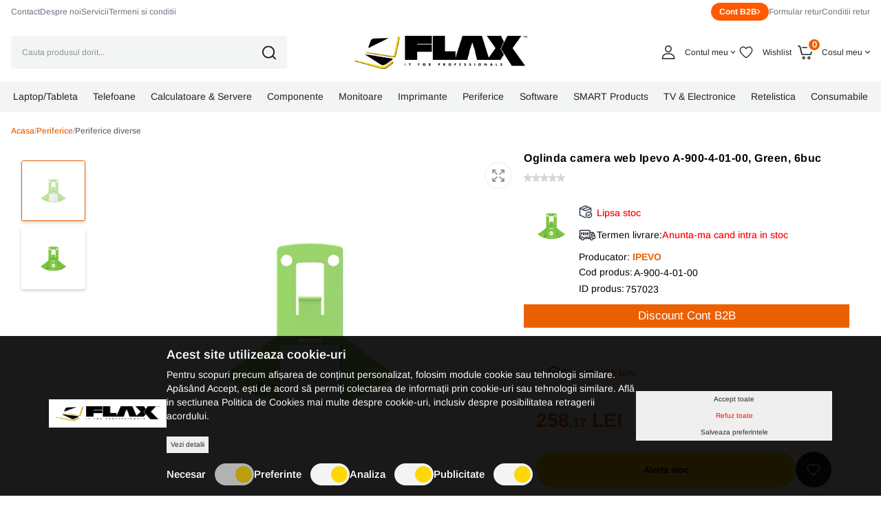

--- FILE ---
content_type: text/html; charset=UTF-8
request_url: https://www.flax.ro/oglinda-camera-web-ipevo-a-900-4-01-00-green-6buc
body_size: 92397
content:
<!DOCTYPE html>
<html xmlns="http://www.w3.org/1999/xhtml" lang="ro" xml:lang="ro">

	
<head>
    <script>
        let cookieStatus = localStorage.getItem("cookies-status") || '';

        window.dataLayer = window.dataLayer || [];

        function gtag() {
            dataLayer.push(arguments);
        }
        gtag('js', new Date());


        function flushScripts(script_id) {
            window.dataLayer = window.dataLayer.filter((item)=>item[1] !== script_id);
            localStorage.setItem(`remove_${script_id}`,script_id);
        }

        function allConsentGranted() {
            gtag('consent', 'update', {
                'ad_user_data': 'granted',
                'ad_personalization': 'granted',
                'ad_storage': 'granted',
                'analytics_storage': 'granted'
            });
        }

        function denyConsentAll() {
            gtag("consent", "default", {
                ad_user_data: "denied",
                ad_personalization: "denied",
                ad_storage: "denied",
                analytics_storage: "denied",
            });
        }

        function denyConsent() {
            gtag("consent", "update", {
                ad_user_data: "denied",
                ad_personalization: "denied",
                ad_storage: "denied",
                analytics_storage: "denied",
            });
        }

        function grantConsentCustom() {
            let cookies_analiza = localStorage.getItem("cookies-analytics-status") || '';
            let cookies_ads = localStorage.getItem("cookies-advertising-status") || '';

            let analiza_status = 'granted';
            let ads_status = 'granted';

            if(cookies_analiza && cookies_analiza == 'false') {
                analiza_status = 'denied';
            }
            if(cookies_ads && cookies_ads == 'false') {
                ads_status = 'denied';
            }

            function gtag() {
                dataLayer.push(arguments);
            }

            gtag('js', new Date());

            gtag('consent', 'update', {
                'ad_user_data': ads_status,
                'ad_personalization': ads_status,
                'ad_storage': ads_status,
                'analytics_storage': analiza_status
            });
        }

        if (!cookieStatus) {
            if(window.location.pathname == '/comanda-rapida' || window.location.pathname == '/comanda' || window.location.pathname == '/comanda-finalizata') {
                allConsentGranted();
                localStorage.setItem("cookies-status", "all");
            } else {
                denyConsentAll();
            }
        } else {
            if(window.location.pathname == '/comanda-rapida' || window.location.pathname == '/comanda' || window.location.pathname == '/comanda-finalizata') {
                allConsentGranted();
                localStorage.setItem("cookies-status", "all");
            } else {
                if (cookieStatus && cookieStatus == 'all') {
                    allConsentGranted();
                }

                if (cookieStatus && cookieStatus == 'custom') {
                    grantConsentCustom();
                }

                if (cookieStatus && cookieStatus == "reject") {
                    denyConsent();
                }
            }

        }

        // if (!localStorage.getItem("remove_G-P3K420Y42J")) {
        gtag('config', 'GT-MBTTH3WX');
        // gtag("config", "G-P3K420Y42J");
        // gtag("config", "AW-10964609322");
        // gtag('config', 'GT-MBTTH3WX');


        const script_ga4 = document.createElement("script");
        script_ga4.type = "text/javascript";
        script_ga4.async = true;
        script_ga4.src = "https://www.googletagmanager.com/gtag/js?id=GT-MBTTH3WX";
        document.head.append(script_ga4);

        // setTimeout(() => {
        //
        //
        //     gtag("config", "GTM-P3ZKHWJ");
        //
        //     const script_gtm = document.createElement("script");
        //     script_gtm.type = "text/javascript";
        //     script_gtm.async = true;
        //     script_gtm.src = "https://www.googletagmanager.com/gtag/js?id=GTM-P3ZKHWJ";
        //     document.head.append(script_gtm);
        //
        // }, "3000");

        // }
        // if (!localStorage.getItem("remove_AW-10964609322")) {

        // gtag("config", "AW-10964609322");
        // const script_aw = document.createElement("script");
        //     script_aw.type = "text/javascript";
        //     script_aw.async = true;
        //     script_aw.src = "https://www.googletagmanager.com/gtag/js?id=AW-10964609322";
        //     document.head.append(script_aw);
        // }
        // if (!localStorage.getItem("remove_UA-12932507-2")) {

        // }

        function manageGoogleCookies() {

            let cookieStatus = localStorage.getItem("cookies-status") || '';

            if (cookieStatus && cookieStatus == 'all') {

                allConsentGranted()
            }

            if (cookieStatus && cookieStatus == "reject") {
                denyConsent();

                // flushScripts("UA-12932507-2");
                // flushScripts("G-P3K420Y42J");
                // flushScripts("AW-10964609322");

            }

            if (cookieStatus && cookieStatus == 'custom') {

                let cookies_analiza = localStorage.getItem("cookies-analytics-status") || '';
                let cookies_ads = localStorage.getItem("cookies-advertising-status") || '';

                let analiza_status = 'granted';
                let ads_status = 'granted';

                if(cookies_analiza && cookies_analiza == 'false') {
                    analiza_status = 'denied';
                }
                if(cookies_ads && cookies_ads == 'false') {
                    ads_status = 'denied';
                }

                function gtag() {
                    dataLayer.push(arguments);
                }

                gtag('js', new Date());

                gtag('consent', 'update', {
                    'ad_user_data': ads_status,
                    'ad_personalization': ads_status,
                    'ad_storage': ads_status,
                    'analytics_storage': analiza_status
                });

                if(cookies_analiza && cookies_analiza == 'false') {
                    // flushScripts("UA-12932507-2");
                    // flushScripts("G-P3K420Y42J");

                }
                if(cookies_ads && cookies_ads == 'false') {
                    // flushScripts("AW-10964609322");
                }
            }
        }
    </script>
    
    <!--    <script>(function(w,d,s,l,i){w[l]=w[l]||[];w[l].push({'gtm.start':-->
<!--                new Date().getTime(),event:'gtm.js'});var f=d.getElementsByTagName(s)[0],-->
<!--            j=d.createElement(s),dl=l!='dataLayer'?'&l='+l:'';j.async=true;j.src=-->
<!--            'https://www.googletagmanager.com/gtm.js?id='+i+dl;f.parentNode.insertBefore(j,f);-->
<!--        })(window,document,'script','dataLayer','GTM-P3ZKHWJ');</script>-->


	<meta name="google-site-verification" content="TqtKzkab9FucAohJ9QeqCs9cM4MRjWY9_3xB6ZrOKek" />
	<title>Oglinda camera web Ipevo A-900-4-01-00, Green, 6buc</title>
	<meta name="description" content="Ipevo Mirror-Cam(6-pack)-Learning tool for sharing content on sc A-900-4-01-00" />
	<meta name="keywords" content="" />
	<meta name="author" content="" />
	<meta name="robots" content="index, follow" />
	<meta charset="UTF-8" />
	<meta http-equiv="X-UA-Compatible" content="IE=edge">
    <meta name='viewport' content='width=device-width, initial-scale=1.0, maximum-scale=1.0, user-scalable=0'>
	<link rel="apple-touch-icon-precomposed" type="image/x-icon" href="https://www.flax.ro/static/images/favicon.png" />
	<link href="https://www.flax.ro/static/images/favicon.png" rel="shortcut icon" type="image/x-icon" />
	<meta property="og:type" content="website" />
    
	<link rel="preconnect" href="https://fonts.googleapis.com">
    <link rel="preconnect" href="https://fonts.gstatic.com" crossorigin>
    <link href="https://fonts.googleapis.com/css2?family=Ubuntu:ital,wght@0,300;0,400;0,500;0,700;1,300;1,400;1,500;1,700&display=swap" rel="stylesheet">

			<meta property="og:image" content="https://www.flax.ro/static/imagini-produse/Array?t=1768650923" />
			<link rel="canonical" href="https://www.flax.ro/oglinda-camera-web-ipevo-a-900-4-01-00-green-6buc" />

	<meta property="og:title" content="Oglinda camera web Ipevo A-900-4-01-00, Green, 6buc" />
	<meta property="og:url" content="https://www.flax.ro/oglinda-camera-web-ipevo-a-900-4-01-00-green-6buc" />
	<meta property="og:description" content="Ipevo Mirror-Cam(6-pack)-Learning tool for sharing content on sc A-900-4-01-00" />

					<link href="https://www.flax.ro/static/css/swiper.css" media="print" rel="stylesheet" type="text/css" />
	
			<link href="https://www.flax.ro/static/css/font-awesome.min.css?v=12" media="screen" rel="stylesheet" type="text/css" onload="this.media='all'" fetchpriority="high"/>
			<link href="https://www.flax.ro/static/css/bootstrap.min.css?v=12" media="screen" rel="stylesheet" type="text/css" onload="this.media='all'" fetchpriority="high"/>
			<link href="https://www.flax.ro/static/css/product.css?v=12" media="screen" rel="stylesheet" type="text/css" onload="this.media='all'" fetchpriority="high"/>
	





	        <script src="https://challenges.cloudflare.com/turnstile/v0/api.js"></script>

            <script type="application/ld+json">
        {
            "@context": "https://schema.org",
            "@type": "Organization",
            "url": "https://www.flax.ro/",
            "logo": "https://www.flax.ro/static/images/logo20.svg"
        }
    </script>
    <script type="application/ld+json">
        {
            "@context": "https://schema.org",
            "@type": "WebSite",
            "url": "https://www.flax.ro/",
            "potentialAction": {
                "@type": "SearchAction",
                "target": {
                    "@type": "EntryPoint",
                    "urlTemplate": "https://www.flax.ro/produse?term={term}"
                },
                "query-input": "required name=term"
            }
        }
    </script>
    <script type="application/ld+json">
        {
            "@context": "https://schema.org/",
            "@type": "WebSite",
            "name": "Flax Computers",
            "image": [
                "https://www.flax.ro/static/images/logo20.svg"
            ]
        }
    </script>
</head>

	<body>
    
    <div class="n">
    <svg xmlns="http://www.w3.org/2000/svg">
        <symbol id="compare" width="40" height="40" viewBox="0 0 40 40" fill="none" xmlns="http://www.w3.org/2000/svg">
            <rect x="1" y="1" width="38" height="38" rx="19" fill="white"/>
            <rect x="1" y="1" width="38" height="38" rx="19" stroke="#F0F4F7" stroke-width="2"/>
            <path d="M11.125 16.001V12.001C11.125 11.99 11.131 11.981 11.131 11.97C11.1336 11.8672 11.1543 11.7657 11.192 11.67C11.2308 11.5837 11.2835 11.5043 11.348 11.435C11.362 11.419 11.366 11.399 11.381 11.385C11.396 11.371 11.422 11.361 11.441 11.345C11.5072 11.2839 11.5829 11.234 11.665 11.197C11.7709 11.1513 11.8847 11.1268 12 11.125H16C16.2321 11.125 16.4546 11.2172 16.6187 11.3813C16.7828 11.5454 16.875 11.7679 16.875 12C16.875 12.2321 16.7828 12.4546 16.6187 12.6187C16.4546 12.7828 16.2321 12.875 16 12.875H14.113L18.619 17.381C18.7832 17.5452 18.8754 17.7678 18.8754 18C18.8754 18.2322 18.7832 18.4548 18.619 18.619C18.4548 18.7832 18.2322 18.8754 18 18.8754C17.7678 18.8754 17.5452 18.7832 17.381 18.619L12.875 14.113V16.001C12.875 16.2331 12.7828 16.4556 12.6187 16.6197C12.4546 16.7838 12.2321 16.876 12 16.876C11.7679 16.876 11.5454 16.7838 11.3813 16.6197C11.2172 16.4556 11.125 16.2331 11.125 16.001ZM23.125 28.001C23.125 28.2331 23.2172 28.4556 23.3813 28.6197C23.5454 28.7838 23.7679 28.876 24 28.876H28C28.1151 28.8758 28.229 28.8527 28.335 28.808C28.4198 28.7699 28.4979 28.7183 28.566 28.655C28.583 28.641 28.603 28.635 28.619 28.62C28.635 28.605 28.639 28.585 28.652 28.57C28.7163 28.5011 28.7686 28.422 28.807 28.336C28.8447 28.2403 28.8654 28.1388 28.868 28.036C28.868 28.025 28.874 28.016 28.874 28.005V24.001C28.874 23.7689 28.7818 23.5464 28.6177 23.3823C28.4536 23.2182 28.2311 23.126 27.999 23.126C27.7669 23.126 27.5444 23.2182 27.3803 23.3823C27.2162 23.5464 27.124 23.7689 27.124 24.001V25.888L22.618 21.382C22.4538 21.2178 22.2312 21.1256 21.999 21.1256C21.7668 21.1256 21.5442 21.2178 21.38 21.382C21.2158 21.5462 21.1236 21.7688 21.1236 22.001C21.1236 22.2332 21.2158 22.4558 21.38 22.62L25.886 27.126H24C23.8851 27.1259 23.7712 27.1484 23.665 27.1923C23.5588 27.2363 23.4623 27.3007 23.381 27.382C23.2997 27.4633 23.2353 27.5598 23.1913 27.666C23.1474 27.7722 23.1249 27.8861 23.125 28.001ZM11.193 28.336C11.2314 28.422 11.2837 28.5011 11.348 28.57C11.362 28.586 11.366 28.606 11.381 28.62C11.396 28.634 11.418 28.641 11.434 28.655C11.5021 28.7183 11.5802 28.7699 11.665 28.808C11.7711 28.8524 11.885 28.8752 12 28.875H16C16.2321 28.875 16.4546 28.7828 16.6187 28.6187C16.7828 28.4546 16.875 28.2321 16.875 28C16.875 27.7679 16.7828 27.5454 16.6187 27.3813C16.4546 27.2172 16.2321 27.125 16 27.125H14.113L18.619 22.619C18.7003 22.5377 18.7648 22.4412 18.8088 22.335C18.8528 22.2288 18.8754 22.115 18.8754 22C18.8754 21.885 18.8528 21.7712 18.8088 21.665C18.7648 21.5588 18.7003 21.4623 18.619 21.381C18.5377 21.2997 18.4412 21.2352 18.335 21.1912C18.2288 21.1472 18.115 21.1246 18 21.1246C17.885 21.1246 17.7712 21.1472 17.665 21.1912C17.5588 21.2352 17.4623 21.2997 17.381 21.381L12.875 25.887V24.001C12.875 23.7689 12.7828 23.5464 12.6187 23.3823C12.4546 23.2182 12.2321 23.126 12 23.126C11.7679 23.126 11.5454 23.2182 11.3813 23.3823C11.2172 23.5464 11.125 23.7689 11.125 24.001V28.001C11.125 28.012 11.131 28.021 11.131 28.032C11.1337 28.1359 11.1546 28.2394 11.193 28.336ZM28.653 11.436C28.639 11.42 28.635 11.4 28.62 11.386C28.605 11.372 28.579 11.362 28.56 11.346C28.4938 11.2849 28.4181 11.235 28.336 11.198C28.2299 11.1518 28.1157 11.127 28 11.125H24C23.7679 11.125 23.5454 11.2172 23.3813 11.3813C23.2172 11.5454 23.125 11.7679 23.125 12C23.125 12.2321 23.2172 12.4546 23.3813 12.6187C23.5454 12.7828 23.7679 12.875 24 12.875H25.887L21.381 17.381C21.2168 17.5452 21.1246 17.7678 21.1246 18C21.1246 18.2322 21.2168 18.4548 21.381 18.619C21.5452 18.7832 21.7678 18.8754 22 18.8754C22.2322 18.8754 22.4548 18.7832 22.619 18.619L27.125 14.113V16.001C27.125 16.1159 27.1476 16.2297 27.1916 16.3358C27.2356 16.442 27.3 16.5385 27.3813 16.6197C27.4625 16.701 27.559 16.7654 27.6652 16.8094C27.7713 16.8534 27.8851 16.876 28 16.876C28.1149 16.876 28.2287 16.8534 28.3348 16.8094C28.441 16.7654 28.5375 16.701 28.6187 16.6197C28.7 16.5385 28.7644 16.442 28.8084 16.3358C28.8524 16.2297 28.875 16.1159 28.875 16.001V12.001C28.875 11.99 28.869 11.981 28.869 11.97C28.8664 11.8672 28.8457 11.7657 28.808 11.67C28.7695 11.5825 28.7172 11.5018 28.653 11.431V11.436Z" fill="#66696F"/>
        </symbol>
        <symbol id="brand-test" viewBox="0 0 27 32" fill="none" xmlns="http://www.w3.org/2000/svg">
            <g clip-path="url(#clip0_2590_21873)">
                <path d="M25.6958 10.9088C25.5102 11.0528 22.2334 12.8992 22.2334 17.0048C22.2334 21.7536 26.403 23.4336 26.5278 23.4752C26.5086 23.5776 25.8654 25.776 24.3294 28.016C22.9598 29.9872 21.5294 31.9552 19.3534 31.9552C17.1774 31.9552 16.6174 30.6912 14.1054 30.6912C11.6574 30.6912 10.787 31.9968 8.79656 31.9968C6.80616 31.9968 5.41736 30.1728 3.82056 27.9328C1.97096 25.3024 0.476562 21.216 0.476562 17.3376C0.476562 11.1168 4.52136 7.8176 8.50216 7.8176C10.6174 7.8176 12.3806 9.2064 13.7086 9.2064C14.9726 9.2064 16.9438 7.7344 19.3502 7.7344C20.2622 7.7344 23.539 7.8176 25.6958 10.9088ZM18.2078 5.1008C19.203 3.92 19.907 2.2816 19.907 0.6432C19.907 0.416 19.8878 0.1856 19.8462 0C18.227 0.0608 16.3006 1.0784 15.139 2.4256C14.227 3.4624 13.3758 5.1008 13.3758 6.7616C13.3758 7.0112 13.4174 7.2608 13.4366 7.3408C13.539 7.36 13.7054 7.3824 13.8718 7.3824C15.3246 7.3824 17.1518 6.4096 18.2078 5.1008Z" fill="black"/>
            </g>
            <defs>
                <clipPath id="clip0_2590_21873">
                    <rect width="26.048" height="32" fill="white" transform="translate(0.476562)"/>
                </clipPath>
            </defs>
        </symbol>
        <symbol id="stock" width="22" height="22" viewBox="0 0 22 22" fill="none" xmlns="http://www.w3.org/2000/svg"><path d="M9.79869 17.4223L9.53878 17.5524L1.89998 14.1574V5.24237L9.36716 8.56113C9.42472 8.5867 9.487 8.59992 9.54998 8.59992C9.61296 8.59992 9.67524 8.5867 9.7328 8.56113L17.2 5.24237V9.04992C17.2011 9.16851 17.249 9.28185 17.3333 9.3653C17.4176 9.44876 17.5314 9.49557 17.65 9.49557C17.7686 9.49557 17.8824 9.44876 17.9666 9.3653C18.0509 9.28185 18.0988 9.16851 18.1 9.04992V4.54991C18.0999 4.46288 18.0747 4.37771 18.0273 4.30473C17.9799 4.23175 17.9123 4.17408 17.8328 4.13871L9.7328 0.538729C9.67523 0.513193 9.61295 0.5 9.54998 0.5C9.487 0.5 9.42473 0.513193 9.36716 0.538729L1.26717 4.13871C1.18765 4.17408 1.12009 4.23175 1.07267 4.30473C1.02525 4.37771 1.00001 4.46288 1 4.54991V14.4499C1.00001 14.5369 1.02526 14.6221 1.07268 14.695C1.1201 14.768 1.18766 14.8256 1.26717 14.861L9.36716 18.461C9.42781 18.488 9.49368 18.5012 9.56006 18.4998C9.62643 18.4983 9.69166 18.4822 9.75107 18.4525L10.2011 18.2275C10.2543 18.2013 10.3018 18.1648 10.3408 18.1202C10.3799 18.0755 10.4097 18.0236 10.4286 17.9674C10.4475 17.9112 10.4551 17.8518 10.451 17.7926C10.4469 17.7334 10.4311 17.6757 10.4046 17.6226C10.3781 17.5695 10.3413 17.5223 10.2964 17.4835C10.2516 17.4447 10.1995 17.4151 10.1432 17.3965C10.0868 17.3779 10.0274 17.3706 9.96826 17.3751C9.90911 17.3796 9.85143 17.3957 9.79853 17.4225L9.79869 17.4223ZM9.54979 7.65748L6.36624 6.24247L13.3328 3.14629C13.3408 3.14271 13.3475 3.13747 13.3551 3.13364L16.5419 4.54991L9.54979 7.65748ZM9.54979 1.4423L12.2502 2.64245L5.31717 5.72382C5.29931 5.7325 5.28206 5.74236 5.26553 5.75335L2.55811 4.54991L9.54979 1.4423Z" fill="#1D2937" stroke="#1D2937" stroke-width="0.4"/><path d="M14.5 9.5C13.61 9.49999 12.74 9.76391 12 10.2584C11.2599 10.7528 10.6832 11.4556 10.3426 12.2779C10.002 13.1002 9.91283 14.005 10.0865 14.8779C10.2601 15.7508 10.6887 16.5526 11.318 17.182C11.9473 17.8113 12.7492 18.2399 13.6221 18.4135C14.495 18.5872 15.3998 18.4981 16.2221 18.1575C17.0443 17.8169 17.7472 17.2401 18.2416 16.5001C18.7361 15.7601 19 14.89 19 14C18.9987 12.8069 18.5242 11.6631 17.6805 10.8195C16.8369 9.97588 15.6931 9.50134 14.5 9.5ZM14.5 17.6C13.788 17.6 13.092 17.3889 12.5 16.9933C11.908 16.5977 11.4466 16.0355 11.1741 15.3777C10.9016 14.7198 10.8303 13.996 10.9692 13.2977C11.1081 12.5994 11.451 11.9579 11.9545 11.4544C12.4579 10.951 13.0994 10.6081 13.7977 10.4692C14.4961 10.3303 15.2199 10.4016 15.8777 10.6741C16.5355 10.9465 17.0978 11.408 17.4933 12C17.8889 12.592 18.1 13.288 18.1 14C18.0989 14.9544 17.7193 15.8695 17.0444 16.5444C16.3695 17.2193 15.4545 17.5989 14.5 17.6Z" fill="#1D2937" stroke="#1D2937" stroke-width="0.4"/><path d="M15.9812 12.7844L14.0493 14.7162L13.2425 13.9094C13.2009 13.8668 13.1513 13.8329 13.0965 13.8096C13.0417 13.7864 12.9828 13.7742 12.9233 13.7739C12.8637 13.7736 12.8047 13.785 12.7497 13.8076C12.6946 13.8303 12.6446 13.8636 12.6025 13.9057C12.5604 13.9478 12.5271 13.9978 12.5045 14.0529C12.4818 14.1079 12.4704 14.1669 12.4707 14.2265C12.4711 14.286 12.4832 14.3448 12.5065 14.3996C12.5297 14.4544 12.5636 14.5041 12.6062 14.5457L13.7312 15.6707C13.773 15.7125 13.8226 15.7456 13.8772 15.7683C13.9318 15.7909 13.9903 15.8025 14.0494 15.8025C14.1084 15.8025 14.167 15.7909 14.2215 15.7683C14.2761 15.7456 14.3257 15.7125 14.3675 15.6707L16.6175 13.4207C16.7003 13.336 16.7463 13.2221 16.7456 13.1036C16.7449 12.9852 16.6976 12.8718 16.6138 12.788C16.5301 12.7043 16.4167 12.6569 16.2983 12.6563C16.1798 12.6556 16.0659 12.7016 15.9812 12.7844V12.7844Z" fill="#1D2937" stroke="#1D2937" stroke-width="0.4"/></symbol>
        <symbol id="delivery" width="24" height="22" viewBox="0 0 24 22" fill="none" xmlns="http://www.w3.org/2000/svg"><g clip-path="url(#clip0_2590_21891)"><path d="M23.775 12.3989L21.8538 8.17234C21.6946 7.82311 21.4383 7.52698 21.1156 7.31915C20.7929 7.11132 20.4173 7.00055 20.0335 7H16.4991V5.5C16.4987 5.10231 16.3405 4.72103 16.0593 4.43982C15.7781 4.15861 15.3968 4.00043 14.9991 4H2.4991C2.1014 4.00043 1.72013 4.15861 1.43892 4.43982C1.15771 4.72103 0.999531 5.10231 0.999096 5.5V11.5C0.998457 11.5661 1.01092 11.6316 1.03576 11.6928C1.0606 11.7541 1.09732 11.8097 1.14382 11.8567C1.19031 11.9036 1.24564 11.9409 1.30662 11.9663C1.3676 11.9918 1.43302 12.0049 1.49909 12.0049C1.56516 12.0049 1.63057 11.9918 1.69155 11.9663C1.75253 11.9409 1.80787 11.9036 1.85436 11.8567C1.90085 11.8097 1.93758 11.7541 1.96242 11.6928C1.98726 11.6316 1.99972 11.5661 1.99908 11.5V5.5C1.99923 5.36743 2.05196 5.24034 2.1457 5.1466C2.23944 5.05286 2.36653 5.00013 2.4991 4.99998H14.9991C15.1317 5.00013 15.2588 5.05286 15.3525 5.1466C15.4463 5.24034 15.499 5.36743 15.4991 5.5V13.5C15.4989 13.6326 15.4462 13.7596 15.3525 13.8534C15.2587 13.9471 15.1317 13.9998 14.9991 14H8.99911C8.86734 14.0013 8.74141 14.0545 8.64868 14.1481C8.55595 14.2418 8.50394 14.3682 8.50394 14.5C8.50394 14.6318 8.55595 14.7582 8.64868 14.8518C8.74141 14.9455 8.86734 14.9987 8.99911 15H14.9991C15.3968 14.9995 15.7781 14.8414 16.0593 14.5601C16.3405 14.2789 16.4987 13.8977 16.4991 13.5V7.99998H20.0335C20.2254 8.00025 20.4133 8.05563 20.5747 8.15954C20.7361 8.26346 20.8642 8.41153 20.9439 8.58616L21.132 8.99997H18.9992C18.734 9.00023 18.4798 9.10567 18.2923 9.29316C18.1048 9.48064 17.9994 9.73485 17.9991 10V12C17.9994 12.2651 18.1048 12.5193 18.2923 12.7068C18.4798 12.8943 18.734 12.9997 18.9991 13H22.9272C22.9726 13.14 22.9969 13.286 22.9993 13.4331V15.5C22.9991 15.6326 22.9464 15.7597 22.8526 15.8534C22.7588 15.9472 22.6317 15.9999 22.4991 16H20.9486C20.8333 15.4354 20.5266 14.928 20.0802 14.5636C19.6339 14.1992 19.0753 14.0001 18.4991 14.0001C17.9229 14.0001 17.3644 14.1992 16.918 14.5636C16.4717 14.928 16.1649 15.4354 16.0497 16H7.9486C7.83333 15.4354 7.52657 14.928 7.08023 14.5636C6.63389 14.1992 6.07536 14.0001 5.49914 14.0001C4.92293 14.0001 4.3644 14.1992 3.91806 14.5636C3.47171 14.928 3.16496 15.4354 3.04969 16H2.4991C2.36654 15.9998 2.23946 15.9471 2.14572 15.8534C2.05199 15.7596 1.99925 15.6325 1.99908 15.5V15C2.13085 14.9987 2.25679 14.9455 2.34951 14.8519C2.44224 14.7582 2.49426 14.6318 2.49426 14.5C2.49426 14.3682 2.44224 14.2418 2.34951 14.1482C2.25679 14.0545 2.13085 14.0013 1.99908 14H0.499081C0.367313 14.0013 0.241376 14.0545 0.14865 14.1482C0.055924 14.2418 0.00390625 14.3682 0.00390625 14.5C0.00390625 14.6318 0.055924 14.7582 0.14865 14.8519C0.241376 14.9455 0.367313 14.9987 0.499081 15H0.999096V15.5C0.999531 15.8977 1.15771 16.279 1.43892 16.5602C1.72013 16.8414 2.1014 16.9996 2.4991 17H3.04964C3.16491 17.5646 3.47166 18.072 3.91801 18.4364C4.36435 18.8009 4.92288 18.9999 5.4991 18.9999C6.07531 18.9999 6.63384 18.8009 7.08018 18.4364C7.52653 18.072 7.83328 17.5646 7.94855 17H16.0496C16.1649 17.5646 16.4716 18.072 16.918 18.4364C17.3643 18.8009 17.9229 18.9999 18.4991 18.9999C19.0753 18.9999 19.6338 18.8009 20.0802 18.4364C20.5265 18.072 20.8333 17.5646 20.9485 17H22.4991C22.8968 16.9996 23.2781 16.8414 23.5593 16.5602C23.8405 16.279 23.9987 15.8977 23.9991 15.5V13.4331C23.9997 13.0763 23.9232 12.7235 23.775 12.3989ZM5.4991 18C5.20242 18 4.91242 17.912 4.66574 17.7472C4.41907 17.5824 4.22681 17.3481 4.11328 17.074C3.99975 16.8 3.97004 16.4984 4.02792 16.2074C4.0858 15.9164 4.22866 15.6491 4.43844 15.4394C4.64821 15.2296 4.91549 15.0867 5.20646 15.0288C5.49743 14.971 5.79903 15.0007 6.07312 15.1142C6.34721 15.2277 6.58148 15.42 6.7463 15.6667C6.91112 15.9133 6.9991 16.2033 6.9991 16.5C6.99866 16.8977 6.84049 17.279 6.55928 17.5602C6.27807 17.8414 5.89679 17.9996 5.4991 18ZM18.4991 18C18.2024 18 17.9124 17.912 17.6657 17.7472C17.4191 17.5824 17.2268 17.3481 17.1133 17.074C16.9997 16.8 16.97 16.4984 17.0279 16.2074C17.0858 15.9164 17.2286 15.6491 17.4384 15.4394C17.6482 15.2296 17.9155 15.0867 18.2064 15.0288C18.4974 14.971 18.799 15.0007 19.0731 15.1142C19.3472 15.2277 19.5815 15.42 19.7463 15.6667C19.9111 15.9133 19.9991 16.2033 19.9991 16.5C19.9986 16.8977 19.8405 17.279 19.5593 17.5602C19.2781 17.8414 18.8968 17.9996 18.4991 18H18.4991ZM18.9991 10H21.5863L22.4954 12H18.9991V10Z" fill="#181E27" stroke="#181E27" stroke-width="0.3"/><path d="M0.499081 13.5H2.99906C3.13083 13.4987 3.25677 13.4455 3.3495 13.3518C3.44222 13.2582 3.49424 13.1318 3.49424 13C3.49424 12.8682 3.44222 12.7418 3.3495 12.6481C3.25677 12.5545 3.13083 12.5013 2.99906 12.5H0.499081C0.367313 12.5013 0.241376 12.5545 0.14865 12.6481C0.055924 12.7418 0.00390625 12.8682 0.00390625 13C0.00390625 13.1318 0.055924 13.2582 0.14865 13.3518C0.241376 13.4455 0.367313 13.4987 0.499081 13.5Z" fill="#181E27" stroke="#181E27" stroke-width="0.3"/><path d="M8.6348 8.75002C8.6344 8.41862 8.50257 8.10091 8.26823 7.86657C8.0339 7.63224 7.71619 7.50041 7.38479 7.5H6.3848C6.25219 7.5 6.12501 7.55268 6.03124 7.64645C5.93747 7.74022 5.88479 7.8674 5.88479 8.00002V11C5.88415 11.0661 5.89661 11.1316 5.92145 11.1928C5.94629 11.2541 5.98302 11.3098 6.02951 11.3567C6.076 11.4037 6.13134 11.4409 6.19232 11.4663C6.2533 11.4918 6.31871 11.5049 6.38478 11.5049C6.45085 11.5049 6.51627 11.4918 6.57725 11.4663C6.63823 11.4409 6.69356 11.4037 6.74005 11.3567C6.78654 11.3098 6.82327 11.2541 6.84811 11.1928C6.87295 11.1316 6.88541 11.0661 6.88477 11V10.4021L7.69618 11.3293C7.73919 11.3794 7.79172 11.4206 7.85073 11.4503C7.90974 11.4801 7.97406 11.4978 8.03998 11.5026C8.10589 11.5073 8.17209 11.4989 8.23474 11.4779C8.29739 11.4569 8.35526 11.4236 8.40498 11.3801C8.45471 11.3366 8.49532 11.2836 8.52445 11.2243C8.55359 11.165 8.57067 11.1005 8.57472 11.0345C8.57877 10.9686 8.5697 10.9025 8.54804 10.84C8.52638 10.7776 8.49256 10.7201 8.44852 10.6708L7.79982 9.92925C8.04377 9.84303 8.25503 9.68337 8.40454 9.47221C8.55406 9.26104 8.6345 9.00875 8.6348 8.75002ZM7.38479 9H6.88482V8.50003H7.38484C7.45114 8.50003 7.51473 8.52637 7.56162 8.57326C7.6085 8.62014 7.63484 8.68373 7.63484 8.75004C7.63484 8.81635 7.6085 8.87994 7.56162 8.92682C7.51473 8.97371 7.45114 9.00005 7.38484 9.00005L7.38479 9Z" fill="#1D2937"/><path d="M5.00004 8.49998C5.13181 8.49871 5.25774 8.44547 5.35047 8.35184C5.4432 8.25821 5.49521 8.13177 5.49521 7.99999C5.49521 7.86822 5.4432 7.74177 5.35047 7.64814C5.25774 7.55451 5.13181 7.50128 5.00004 7.5H3.50004C3.36743 7.5 3.24026 7.55267 3.14649 7.64643C3.05272 7.7402 3.00004 7.86736 3.00002 7.99997V11C2.99938 11.066 3.01184 11.1316 3.03668 11.1928C3.06152 11.254 3.09825 11.3097 3.14474 11.3567C3.19124 11.4036 3.24657 11.4409 3.30755 11.4663C3.36853 11.4917 3.43395 11.5048 3.50002 11.5048C3.56609 11.5048 3.6315 11.4917 3.69248 11.4663C3.75346 11.4409 3.8088 11.4036 3.85529 11.3567C3.90178 11.3097 3.93851 11.254 3.96335 11.1928C3.98819 11.1316 4.00065 11.066 4.00001 11V9.99998H4.75001C4.81608 10.0006 4.88161 9.98816 4.94284 9.96332C5.00406 9.93848 5.05975 9.90176 5.1067 9.85526C5.15364 9.80877 5.19091 9.75344 5.21634 9.69246C5.24177 9.63148 5.25486 9.56606 5.25486 9.49999C5.25486 9.43392 5.24177 9.36851 5.21634 9.30753C5.19091 9.24655 5.15364 9.19121 5.1067 9.14472C5.05975 9.09823 5.00406 9.0615 4.94284 9.03666C4.88161 9.01182 4.81608 8.99936 4.75001 9H4.00001V8.49998H5.00004Z" fill="#1D2937"/><path d="M14 8.49998C14.1318 8.49871 14.2577 8.44547 14.3504 8.35184C14.4432 8.25821 14.4952 8.13177 14.4952 7.99999C14.4952 7.86822 14.4432 7.74177 14.3504 7.64814C14.2577 7.55451 14.1318 7.50128 14 7.5H12.5C12.3674 7.5 12.2402 7.55267 12.1465 7.64643C12.0527 7.7402 12 7.86736 12 7.99997V11C12 11.1326 12.0527 11.2598 12.1465 11.3535C12.2402 11.4473 12.3674 11.5 12.5 11.5H14C14.1318 11.4987 14.2577 11.4455 14.3504 11.3518C14.4432 11.2582 14.4952 11.1318 14.4952 11C14.4952 10.8682 14.4432 10.7418 14.3504 10.6481C14.2577 10.5545 14.1318 10.5013 14 10.5H13V9.99998H13.7387C13.8048 10.0006 13.8703 9.98816 13.9316 9.96332C13.9928 9.93848 14.0485 9.90176 14.0954 9.85526C14.1424 9.80877 14.1796 9.75344 14.2051 9.69246C14.2305 9.63148 14.2436 9.56606 14.2436 9.49999C14.2436 9.43392 14.2305 9.36851 14.2051 9.30753C14.1796 9.24655 14.1424 9.19121 14.0954 9.14472C14.0485 9.09823 13.9928 9.0615 13.9316 9.03666C13.8703 9.01182 13.8048 8.99936 13.7387 9H13V8.49998H14Z" fill="#1D2937"/><path d="M11.125 8.50001C11.1911 8.50065 11.2566 8.48819 11.3178 8.46335C11.3791 8.43851 11.4348 8.40178 11.4817 8.35529C11.5286 8.30879 11.5659 8.25346 11.5913 8.19248C11.6168 8.1315 11.6299 8.06609 11.6299 8.00002C11.6299 7.93394 11.6168 7.86853 11.5913 7.80755C11.5659 7.74657 11.5286 7.69124 11.4817 7.64474C11.4348 7.59825 11.3791 7.56152 11.3178 7.53668C11.2566 7.51184 11.1911 7.49938 11.125 7.50002H9.62502C9.4924 7.50002 9.36522 7.5527 9.27145 7.64647C9.17768 7.74025 9.125 7.86743 9.125 8.00004V11C9.12501 11.1326 9.1777 11.2598 9.27147 11.3536C9.36524 11.4473 9.49241 11.5 9.62502 11.5H11.125C11.1911 11.5006 11.2566 11.4882 11.3178 11.4633C11.3791 11.4385 11.4348 11.4018 11.4817 11.3553C11.5286 11.3088 11.5659 11.2535 11.5913 11.1925C11.6168 11.1315 11.6299 11.0661 11.6299 11C11.6299 10.9339 11.6168 10.8685 11.5913 10.8075C11.5659 10.7466 11.5286 10.6912 11.4817 10.6447C11.4348 10.5983 11.3791 10.5615 11.3178 10.5367C11.2566 10.5118 11.1911 10.4994 11.125 10.5H10.125V10H10.8641C10.9301 10.0006 10.9957 9.98819 11.0569 9.96335C11.1181 9.93851 11.1738 9.90178 11.2208 9.85529C11.2677 9.80879 11.305 9.75346 11.3304 9.69248C11.3558 9.6315 11.3689 9.56609 11.3689 9.50002C11.3689 9.43394 11.3558 9.36853 11.3304 9.30755C11.305 9.24657 11.2677 9.19124 11.2208 9.14474C11.1738 9.09825 11.1181 9.06152 11.0569 9.03668C10.9957 9.01184 10.9301 8.99938 10.8641 9.00002H10.125V8.50001H11.125Z" fill="#1D2937"/></g><defs><clipPath id="clip0_2590_21891"><rect width="24" height="22" fill="white"/></clipPath></defs></symbol>
        <symbol id="wishlist" width="40" height="40" viewBox="0 0 40 40" fill="none" xmlns="http://www.w3.org/2000/svg">
            <rect x="1" y="1" width="38" height="38" rx="19" fill="white"/>
            <rect x="1" y="1" width="38" height="38" rx="19" stroke="#F0F4F7" stroke-width="2"/>
            <path d="M19.9878 31.2481C20.2767 31.245 20.5532 31.1304 20.7596 30.9283L29.1824 22.0425C30.3513 20.7707 31 19.1064 31 17.379C31 15.6517 30.3513 13.9874 29.1824 12.7156C28.6076 12.0968 27.9113 11.6032 27.137 11.2657C26.3628 10.9281 25.5273 10.7539 24.6827 10.7539C23.8381 10.7539 23.0025 10.9281 22.2283 11.2657C21.4541 11.6032 20.7578 12.0968 20.183 12.7156L20.0011 12.9031L19.8246 12.7156C18.7143 11.5228 17.1761 10.8193 15.5476 10.7593C13.9192 10.6994 12.3334 11.2879 11.1384 12.3959C11.0281 12.4995 10.9179 12.6043 10.8186 12.7156C9.64909 13.9875 9 15.6523 9 17.3802C9 19.108 9.64909 20.7728 10.8186 22.0447L19.2458 30.9261C19.3409 31.0276 19.4558 31.1086 19.5834 31.164C19.7111 31.2193 19.8487 31.248 19.9878 31.2481ZM12.3391 14.1457C13.0693 13.3558 14.083 12.8878 15.1578 12.8442C16.2326 12.8006 17.2808 13.185 18.0726 13.913C18.152 13.988 18.2314 14.0652 18.3075 14.1479L19.2491 15.1402C19.4506 15.3381 19.7222 15.4484 20.0046 15.4472C20.2871 15.446 20.5576 15.3333 20.7574 15.1336L21.6957 14.1413C22.4258 13.3511 23.4396 12.8829 24.5146 12.8394C25.5896 12.796 26.6378 13.181 27.4292 13.9097C27.5086 13.9825 27.588 14.0619 27.6619 14.1424C28.4822 15.0181 28.9386 16.1731 28.9386 17.373C28.9386 18.5729 28.4822 19.7279 27.6619 20.6036L20.0011 28.6944L12.3413 20.6113C11.5296 19.7305 11.0788 18.5767 11.0784 17.3789C11.0779 16.1811 11.528 15.027 12.3391 14.1457Z" fill="#243345"/>
            <path d="M19.9878 31.2481C20.2767 31.245 20.5532 31.1304 20.7596 30.9283L29.1824 22.0425C30.3513 20.7707 31 19.1064 31 17.379C31 15.6517 30.3513 13.9874 29.1824 12.7156C28.6076 12.0968 27.9113 11.6032 27.137 11.2657C26.3628 10.9281 25.5273 10.7539 24.6827 10.7539C23.8381 10.7539 23.0025 10.9281 22.2283 11.2657C21.4541 11.6032 20.7578 12.0968 20.183 12.7156L20.0011 12.9031L19.8246 12.7156C18.7143 11.5228 17.1761 10.8193 15.5476 10.7593C13.9192 10.6994 12.3334 11.2879 11.1384 12.3959C11.0281 12.4995 10.9179 12.6043 10.8186 12.7156C9.64909 13.9875 9 15.6523 9 17.3802C9 19.108 9.64909 20.7728 10.8186 22.0447L19.2458 30.9261C19.3409 31.0276 19.4558 31.1086 19.5834 31.164C19.7111 31.2193 19.8487 31.248 19.9878 31.2481ZM12.3391 14.1457C13.0693 13.3558 14.083 12.8878 15.1578 12.8442C16.2326 12.8006 17.2808 13.185 18.0726 13.913C18.152 13.988 18.2314 14.0652 18.3075 14.1479L19.2491 15.1402C19.4506 15.3381 19.7222 15.4484 20.0046 15.4472C20.2871 15.446 20.5576 15.3333 20.7574 15.1336L21.6957 14.1413C22.4258 13.3511 23.4396 12.8829 24.5146 12.8394C25.5896 12.796 26.6378 13.181 27.4292 13.9097C27.5086 13.9825 27.588 14.0619 27.6619 14.1424C28.4822 15.0181 28.9386 16.1731 28.9386 17.373C28.9386 18.5729 28.4822 19.7279 27.6619 20.6036L20.0011 28.6944L12.3413 20.6113C11.5296 19.7305 11.0788 18.5767 11.0784 17.3789C11.0779 16.1811 11.528 15.027 12.3391 14.1457Z" fill="#66696F"/>
        </symbol>
        <symbol id="compare-2" width="40" height="40" viewBox="0 0 40 40" fill="none" xmlns="http://www.w3.org/2000/svg">
            <rect x="1" y="1" width="38" height="38" rx="19" fill="white"/>
            <rect x="1" y="1" width="38" height="38" rx="19" stroke="#F0F4F7" stroke-width="2"/>
            <path d="M14.013 23.4621C14.5335 23.4602 15.0471 23.342 15.5161 23.116C15.9851 22.89 16.3975 22.562 16.7233 22.1559L21.4742 24.6033C21.2691 25.4545 21.3847 26.3515 21.7989 27.123C22.2132 27.8944 22.8971 28.4863 23.7201 28.7855C24.543 29.0848 25.4474 29.0704 26.2605 28.7453C27.0735 28.4201 27.7383 27.8069 28.128 27.0227C28.5176 26.2385 28.6047 25.3383 28.3727 24.494C28.1407 23.6496 27.6058 22.9203 26.8702 22.4453C26.1346 21.9703 25.2497 21.7828 24.3847 21.9187C23.5196 22.0546 22.7349 22.5043 22.1803 23.182L17.4304 20.7347C17.4918 20.4778 17.524 20.2148 17.5265 19.9506C17.5246 19.6862 17.4924 19.4228 17.4304 19.1657L22.1803 16.7183C22.7051 17.352 23.4368 17.7801 24.2463 17.927C25.0559 18.0739 25.8913 17.9302 26.6053 17.5213C27.3193 17.1124 27.8659 16.4645 28.1487 15.6919C28.4316 14.9193 28.4325 14.0717 28.1514 13.2984C27.8702 12.5252 27.325 11.8761 26.612 11.4656C25.8989 11.0552 25.0638 10.9096 24.2539 11.0547C23.444 11.1999 22.7114 11.6263 22.1853 12.2588C21.6591 12.8914 21.3733 13.6894 21.3781 14.5121C21.3799 14.7766 21.4121 15.04 21.4742 15.2971L16.7233 17.7435C16.3495 17.2846 15.8656 16.9278 15.3167 16.7064C14.7678 16.4849 14.1717 16.4061 13.5841 16.4772C12.9965 16.5484 12.4365 16.7671 11.9563 17.1131C11.476 17.4591 11.0912 17.921 10.8377 18.4558C10.5842 18.9907 10.4703 19.581 10.5066 20.1717C10.5429 20.7625 10.7281 21.3344 11.0451 21.8343C11.3622 22.3341 11.8006 22.7455 12.3195 23.0301C12.8385 23.3148 13.4211 23.4634 14.013 23.4621ZM24.8907 23.4621C25.2717 23.4621 25.644 23.575 25.9608 23.7866C26.2776 23.9983 26.5244 24.299 26.6703 24.6509C26.8161 25.0028 26.8543 25.3901 26.78 25.7637C26.7058 26.1373 26.5224 26.4805 26.2531 26.7499C25.9838 27.0193 25.6407 27.2028 25.2671 27.2773C24.8935 27.3517 24.5062 27.3137 24.1542 27.168C23.8022 27.0224 23.5013 26.7756 23.2895 26.459C23.0778 26.1424 22.9646 25.7701 22.9644 25.3892C22.9647 24.8783 23.1677 24.3884 23.5288 24.0271C23.89 23.6658 24.3798 23.4626 24.8907 23.4621ZM24.8907 12.585C25.2717 12.585 25.644 12.698 25.9608 12.9096C26.2776 13.1212 26.5244 13.422 26.6703 13.7739C26.8161 14.1258 26.8543 14.513 26.78 14.8866C26.7058 15.2602 26.5224 15.6034 26.2531 15.8729C25.9838 16.1423 25.6407 16.3258 25.2671 16.4002C24.8935 16.4746 24.5062 16.4366 24.1542 16.291C23.8022 16.1453 23.5013 15.8986 23.2895 15.582C23.0778 15.2653 22.9646 14.893 22.9644 14.5121C22.9647 14.0012 23.1677 13.5114 23.5288 13.15C23.89 12.7887 24.3798 12.5855 24.8907 12.585ZM14.013 18.0236C14.3939 18.0236 14.7663 18.1365 15.083 18.3481C15.3998 18.5597 15.6467 18.8605 15.7925 19.2124C15.9383 19.5643 15.9765 19.9515 15.9023 20.3252C15.828 20.6988 15.6447 21.042 15.3754 21.3114C15.1061 21.5808 14.7629 21.7643 14.3893 21.8387C14.0157 21.9132 13.6284 21.8751 13.2764 21.7295C12.9244 21.5839 12.6235 21.3371 12.4118 21.0205C12.2 20.7038 12.0869 20.3315 12.0867 19.9506C12.0869 19.4398 12.2899 18.9499 12.6511 18.5886C13.0123 18.2273 13.5021 18.024 14.013 18.0236Z" fill="#181E27"/>
            <path d="M14.013 23.4621C14.5335 23.4602 15.0471 23.342 15.5161 23.116C15.9851 22.89 16.3975 22.562 16.7233 22.1559L21.4742 24.6033C21.2691 25.4545 21.3847 26.3515 21.7989 27.123C22.2132 27.8944 22.8971 28.4863 23.7201 28.7855C24.543 29.0848 25.4474 29.0704 26.2605 28.7453C27.0735 28.4201 27.7383 27.8069 28.128 27.0227C28.5176 26.2385 28.6047 25.3383 28.3727 24.494C28.1407 23.6496 27.6058 22.9203 26.8702 22.4453C26.1346 21.9703 25.2497 21.7828 24.3847 21.9187C23.5196 22.0546 22.7349 22.5043 22.1803 23.182L17.4304 20.7347C17.4918 20.4778 17.524 20.2148 17.5265 19.9506C17.5246 19.6862 17.4924 19.4228 17.4304 19.1657L22.1803 16.7183C22.7051 17.352 23.4368 17.7801 24.2463 17.927C25.0559 18.0739 25.8913 17.9302 26.6053 17.5213C27.3193 17.1124 27.8659 16.4645 28.1487 15.6919C28.4316 14.9193 28.4325 14.0717 28.1514 13.2984C27.8702 12.5252 27.325 11.8761 26.612 11.4656C25.8989 11.0552 25.0638 10.9096 24.2539 11.0547C23.444 11.1999 22.7114 11.6263 22.1853 12.2588C21.6591 12.8914 21.3733 13.6894 21.3781 14.5121C21.3799 14.7766 21.4121 15.04 21.4742 15.2971L16.7233 17.7435C16.3495 17.2846 15.8656 16.9278 15.3167 16.7064C14.7678 16.4849 14.1717 16.4061 13.5841 16.4772C12.9965 16.5484 12.4365 16.7671 11.9563 17.1131C11.476 17.4591 11.0912 17.921 10.8377 18.4558C10.5842 18.9907 10.4703 19.581 10.5066 20.1717C10.5429 20.7625 10.7281 21.3344 11.0451 21.8343C11.3622 22.3341 11.8006 22.7455 12.3195 23.0301C12.8385 23.3148 13.4211 23.4634 14.013 23.4621ZM24.8907 23.4621C25.2717 23.4621 25.644 23.575 25.9608 23.7866C26.2776 23.9983 26.5244 24.299 26.6703 24.6509C26.8161 25.0028 26.8543 25.3901 26.78 25.7637C26.7058 26.1373 26.5224 26.4805 26.2531 26.7499C25.9838 27.0193 25.6407 27.2028 25.2671 27.2773C24.8935 27.3517 24.5062 27.3137 24.1542 27.168C23.8022 27.0224 23.5013 26.7756 23.2895 26.459C23.0778 26.1424 22.9646 25.7701 22.9644 25.3892C22.9647 24.8783 23.1677 24.3884 23.5288 24.0271C23.89 23.6658 24.3798 23.4626 24.8907 23.4621ZM24.8907 12.585C25.2717 12.585 25.644 12.698 25.9608 12.9096C26.2776 13.1212 26.5244 13.422 26.6703 13.7739C26.8161 14.1258 26.8543 14.513 26.78 14.8866C26.7058 15.2602 26.5224 15.6034 26.2531 15.8729C25.9838 16.1423 25.6407 16.3258 25.2671 16.4002C24.8935 16.4746 24.5062 16.4366 24.1542 16.291C23.8022 16.1453 23.5013 15.8986 23.2895 15.582C23.0778 15.2653 22.9646 14.893 22.9644 14.5121C22.9647 14.0012 23.1677 13.5114 23.5288 13.15C23.89 12.7887 24.3798 12.5855 24.8907 12.585ZM14.013 18.0236C14.3939 18.0236 14.7663 18.1365 15.083 18.3481C15.3998 18.5597 15.6467 18.8605 15.7925 19.2124C15.9383 19.5643 15.9765 19.9515 15.9023 20.3252C15.828 20.6988 15.6447 21.042 15.3754 21.3114C15.1061 21.5808 14.7629 21.7643 14.3893 21.8387C14.0157 21.9132 13.6284 21.8751 13.2764 21.7295C12.9244 21.5839 12.6235 21.3371 12.4118 21.0205C12.2 20.7038 12.0869 20.3315 12.0867 19.9506C12.0869 19.4398 12.2899 18.9499 12.6511 18.5886C13.0123 18.2273 13.5021 18.024 14.013 18.0236Z" fill="#66696F"/>
        </symbol>
        <symbol id="shield" viewBox="0 0 22 22" fill="none" xmlns="http://www.w3.org/2000/svg">
            <path d="M3.4375 5.50078V13.0633C3.4375 13.1664 3.47187 13.2695 3.50625 13.3383C3.60937 13.5445 5.74063 18.082 10.725 20.2133H10.7594H10.7937C10.8625 20.2133 10.8969 20.2477 10.9656 20.2477C11.0344 20.2477 11.0688 20.2477 11.1375 20.2133H11.1719H11.2062C16.1906 18.082 18.3562 13.5445 18.425 13.3383C18.4594 13.2352 18.4937 13.1664 18.4937 13.0633V5.50078C18.4937 5.19141 18.2875 4.91641 17.9781 4.84766C15.3656 4.19453 11.3438 1.54766 11.3094 1.51328C11.275 1.47891 11.2406 1.47891 11.1719 1.44453C11.1375 1.44453 11.1375 1.44453 11.1031 1.41016C11.0687 1.41016 11.0687 1.41016 11.0344 1.41016C11 1.41016 10.9656 1.41016 10.9312 1.41016H10.8969C10.8625 1.41016 10.8281 1.41016 10.8281 1.41016H10.7937C10.7594 1.41016 10.725 1.44453 10.6906 1.44453C10.6562 1.47891 10.6219 1.47891 10.5531 1.51328C10.4844 1.54766 6.49688 4.19453 3.88438 4.84766C3.64375 4.91641 3.4375 5.19141 3.4375 5.50078ZM4.8125 6.01641C7.11562 5.29453 9.96875 3.54141 11 2.88828C12.0312 3.54141 14.8844 5.29453 17.1875 6.01641V12.8914C16.8094 13.6133 14.8844 17.0508 11 18.8383C7.11562 17.0508 5.19062 13.6133 4.8125 12.8914V6.01641Z" fill="black"/>
            <path d="M9.83203 13.2008C9.96953 13.3383 10.1414 13.407 10.3133 13.407C10.4852 13.407 10.657 13.3383 10.7945 13.2008L14.1977 9.79766C14.4727 9.52266 14.4727 9.11016 14.1977 8.83516C13.9227 8.56016 13.5102 8.56016 13.2352 8.83516L10.3133 11.757L8.76641 10.2102C8.49141 9.93516 8.07891 9.93516 7.80391 10.2102C7.52891 10.4852 7.52891 10.8977 7.80391 11.1727L9.83203 13.2008Z" fill="black"/>
        </symbol>
        <symbol id="shield-svg" viewBox="0 0 16 20" fill="" xmlns="http://www.w3.org/2000/svg">
            <path d="M0.4375 4.50078V12.0633C0.4375 12.1664 0.471875 12.2695 0.50625 12.3383C0.609375 12.5445 2.74063 17.082 7.725 19.2133H7.75937H7.79375C7.8625 19.2133 7.89687 19.2477 7.96562 19.2477C8.03437 19.2477 8.06875 19.2477 8.1375 19.2133H8.17188H8.20625C13.1906 17.082 15.3562 12.5445 15.425 12.3383C15.4594 12.2352 15.4937 12.1664 15.4937 12.0633V4.50078C15.4937 4.19141 15.2875 3.91641 14.9781 3.84766C12.3656 3.19453 8.34375 0.547656 8.30938 0.513281C8.275 0.478906 8.24062 0.478906 8.17188 0.444531C8.1375 0.444531 8.1375 0.444531 8.10312 0.410156C8.06875 0.410156 8.06875 0.410156 8.03437 0.410156C8 0.410156 7.96562 0.410156 7.93125 0.410156H7.89688C7.8625 0.410156 7.82812 0.410156 7.82812 0.410156H7.79375C7.75938 0.410156 7.725 0.444531 7.69063 0.444531C7.65625 0.478906 7.62188 0.478906 7.55313 0.513281C7.48438 0.547656 3.49688 3.19453 0.884375 3.84766C0.64375 3.91641 0.4375 4.19141 0.4375 4.50078ZM1.8125 5.01641C4.11562 4.29453 6.96875 2.54141 8 1.88828C9.03125 2.54141 11.8844 4.29453 14.1875 5.01641V11.8914C13.8094 12.6133 11.8844 16.0508 8 17.8383C4.11562 16.0508 2.19062 12.6133 1.8125 11.8914V5.01641Z" fill=""/>
            <path d="M6.83203 12.2008C6.96953 12.3383 7.14141 12.407 7.31328 12.407C7.48516 12.407 7.65703 12.3383 7.79453 12.2008L11.1977 8.79766C11.4727 8.52266 11.4727 8.11016 11.1977 7.83516C10.9227 7.56016 10.5102 7.56016 10.2352 7.83516L7.31328 10.757L5.76641 9.21016C5.49141 8.93516 5.07891 8.93516 4.80391 9.21016C4.52891 9.48516 4.52891 9.89766 4.80391 10.1727L6.83203 12.2008Z" fill=""/>
        </symbol>
        <symbol id="check" width="12" height="16" viewBox="0 0 12 16" fill="none" xmlns="http://www.w3.org/2000/svg">
            <path d="M9.4 6L4.62699 10.8L3 9.16381" stroke="#82C969" stroke-width="1.5" stroke-linecap="round" stroke-linejoin="round"/>
        </symbol>
        <symbol id="close" width="16" height="16" viewBox="0 0 16 16" fill="none" xmlns="http://www.w3.org/2000/svg">
            <path d="M0.335654 13.8443L6.20188 7.99825L0.335654 2.15223C0.148902 1.91309 0.0554585 1.6146 0.0726378 1.31206C0.0898171 1.00952 0.216454 0.723445 0.429086 0.506831C0.641718 0.290217 0.92593 0.157753 1.22906 0.13398C1.5322 0.110208 1.8337 0.196739 2.07771 0.377542L7.96909 6.24862L13.9045 0.333697C13.9321 0.305061 13.9619 0.278539 13.9935 0.254358C14.2312 0.0633429 14.5353 -0.0258089 14.839 0.00648855C15.1427 0.038786 15.4211 0.189892 15.613 0.426607C15.6036 0.409905 15.6287 0.433915 15.6538 0.457925C15.8727 0.672463 15.9972 0.964801 16 1.27073C16.0027 1.57667 15.8835 1.87118 15.6685 2.08959L9.7321 7.99825L15.6758 13.9215C15.8864 14.1571 15.9951 14.4661 15.978 14.7811C15.9609 15.0962 15.8195 15.3917 15.5847 15.6033C15.5708 15.6238 15.5542 15.6424 15.5355 15.6586C15.4295 15.7661 15.3032 15.8517 15.1638 15.9103C15.0245 15.9689 14.8749 15.9994 14.7236 16H14.7153C14.4119 16.0005 14.1207 15.8811 13.9055 15.668L7.97118 9.75415L2.09657 15.6117C2.07248 15.6346 2.04524 15.6586 2.01801 15.6806C1.78006 15.8725 1.47552 15.9626 1.17103 15.9313C0.866544 15.9 0.586892 15.7498 0.393269 15.5135C0.400602 15.5261 0.375461 15.5041 0.347177 15.4759C0.238259 15.3699 0.1515 15.2435 0.0919153 15.1038C0.0323302 14.9642 0.00109999 14.8142 2.85382e-05 14.6625C-0.00104291 14.5108 0.0280656 14.3604 0.0856729 14.2199C0.14328 14.0795 0.228244 13.9518 0.335654 13.8443Z" fill="#243345"/>
            <path d="M0.335654 13.8443L6.20188 7.99825L0.335654 2.15223C0.148902 1.91309 0.0554585 1.6146 0.0726378 1.31206C0.0898171 1.00952 0.216454 0.723445 0.429086 0.506831C0.641718 0.290217 0.92593 0.157753 1.22906 0.13398C1.5322 0.110208 1.8337 0.196739 2.07771 0.377542L7.96909 6.24862L13.9045 0.333697C13.9321 0.305061 13.9619 0.278539 13.9935 0.254358C14.2312 0.0633429 14.5353 -0.0258089 14.839 0.00648855C15.1427 0.038786 15.4211 0.189892 15.613 0.426607C15.6036 0.409905 15.6287 0.433915 15.6538 0.457925C15.8727 0.672463 15.9972 0.964801 16 1.27073C16.0027 1.57667 15.8835 1.87118 15.6685 2.08959L9.7321 7.99825L15.6758 13.9215C15.8864 14.1571 15.9951 14.4661 15.978 14.7811C15.9609 15.0962 15.8195 15.3917 15.5847 15.6033C15.5708 15.6238 15.5542 15.6424 15.5355 15.6586C15.4295 15.7661 15.3032 15.8517 15.1638 15.9103C15.0245 15.9689 14.8749 15.9994 14.7236 16H14.7153C14.4119 16.0005 14.1207 15.8811 13.9055 15.668L7.97118 9.75415L2.09657 15.6117C2.07248 15.6346 2.04524 15.6586 2.01801 15.6806C1.78006 15.8725 1.47552 15.9626 1.17103 15.9313C0.866544 15.9 0.586892 15.7498 0.393269 15.5135C0.400602 15.5261 0.375461 15.5041 0.347177 15.4759C0.238259 15.3699 0.1515 15.2435 0.0919153 15.1038C0.0323302 14.9642 0.00109999 14.8142 2.85382e-05 14.6625C-0.00104291 14.5108 0.0280656 14.3604 0.0856729 14.2199C0.14328 14.0795 0.228244 13.9518 0.335654 13.8443Z" fill="black" fill-opacity="0.2"/>
        </symbol>
        <symbol id="info" viewBox="0 0 12 13" fill="none" xmlns="http://www.w3.org/2000/svg">
            <path d="M6 0.5C4.81331 0.5 3.65328 0.851894 2.66658 1.51118C1.67989 2.17047 0.910851 3.10754 0.456725 4.2039C0.00259972 5.30026 -0.11622 6.50666 0.115291 7.67054C0.346802 8.83443 0.918247 9.90352 1.75736 10.7426C2.59648 11.5818 3.66557 12.1532 4.82946 12.3847C5.99335 12.6162 7.19975 12.4974 8.2961 12.0433C9.39246 11.5892 10.3295 10.8201 10.9888 9.83342C11.6481 8.84673 12 7.68669 12 6.5C11.9981 4.90929 11.3653 3.38427 10.2405 2.25946C9.11573 1.13466 7.59072 0.501905 6 0.5ZM6 11.3C5.05065 11.3 4.12262 11.0185 3.33326 10.4911C2.54391 9.96362 1.92868 9.21397 1.56538 8.33688C1.20208 7.45979 1.10702 6.49468 1.29223 5.56357C1.47744 4.63246 1.9346 3.77718 2.60589 3.10589C3.27718 2.4346 4.13246 1.97744 5.06357 1.79223C5.99468 1.60702 6.9598 1.70208 7.83688 2.06538C8.71397 2.42868 9.46362 3.04391 9.99105 3.83326C10.5185 4.62262 10.8 5.55065 10.8 6.5C10.7986 7.7726 10.2924 8.99267 9.39254 9.89253C8.49267 10.7924 7.2726 11.2986 6 11.3ZM6.606 4.1C6.606 4.21841 6.57095 4.33417 6.50529 4.43271C6.43962 4.53125 6.34626 4.60815 6.23698 4.65373C6.12769 4.69931 6.00736 4.71154 5.89114 4.68887C5.77492 4.6662 5.668 4.60965 5.58385 4.52634C5.49971 4.44303 5.4421 4.33668 5.41827 4.22069C5.39445 4.1047 5.40548 3.98425 5.44997 3.87452C5.49446 3.76478 5.57043 3.67067 5.66831 3.60402C5.76619 3.53738 5.8816 3.50118 6 3.5H6.006C6.16513 3.5 6.31774 3.56321 6.43027 3.67574C6.54279 3.78826 6.606 3.94087 6.606 4.1ZM6.6 6.5V8.9C6.6 9.05913 6.53679 9.21174 6.42427 9.32426C6.31174 9.43679 6.15913 9.5 6 9.5C5.84087 9.5 5.68826 9.43679 5.57574 9.32426C5.46322 9.21174 5.4 9.05913 5.4 8.9V6.5C5.4 6.34087 5.46322 6.18826 5.57574 6.07574C5.68826 5.96321 5.84087 5.9 6 5.9C6.15913 5.9 6.31174 5.96321 6.42427 6.07574C6.53679 6.18826 6.6 6.34087 6.6 6.5Z" fill="#7A7B7A"/>
        </symbol>
        <symbol id="minus" width="13" height="3" viewBox="0 0 13 3" fill="none" xmlns="http://www.w3.org/2000/svg">
            <path d="M1.5 1.5H11.5" stroke-width="2" stroke-linecap="round" stroke-linejoin="round"/>
        </symbol>
        <symbol id="plus" viewBox="0 0 13 13" fill="none" xmlns="http://www.w3.org/2000/svg">
            <path d="M6.5 1.5V11.5" stroke-width="2" stroke-linecap="round" stroke-linejoin="round"/>
            <path d="M6.5 1.5V11.5" stroke-opacity="0.2" stroke-width="2" stroke-linecap="round" stroke-linejoin="round"/>
            <path d="M1.5 6.5H11.5" stroke-width="2" stroke-linecap="round" stroke-linejoin="round"/>
            <path d="M1.5 6.5H11.5" stroke-opacity="0.2" stroke-width="2" stroke-linecap="round" stroke-linejoin="round"/>
        </symbol>
        <symbol id="cart" viewBox="0 0 18 16" fill="" xmlns="http://www.w3.org/2000/svg">
            <path d="M7.64949 16.0018C6.70229 16.0018 5.93164 15.2312 5.93164 14.284C5.93164 13.3368 6.70229 12.5664 7.64949 12.5664C8.59669 12.5664 9.36734 13.3368 9.36734 14.284C9.36734 15.2312 8.59669 16.0018 7.64949 16.0018ZM7.64949 13.6446C7.29692 13.6446 7.00984 13.9314 7.00984 14.284C7.00984 14.6368 7.29665 14.9236 7.64949 14.9236C8.00233 14.9236 8.28913 14.6368 8.28913 14.284C8.28913 13.9314 8.00233 13.6446 7.64949 13.6446Z" fill=""/>
            <path d="M13.6199 16.0018C12.6727 16.0018 11.9023 15.2312 11.9023 14.284C11.9023 13.3368 12.6727 12.5664 13.6199 12.5664C14.5671 12.5664 15.3378 13.3368 15.3378 14.284C15.3378 15.2312 14.5669 16.0018 13.6199 16.0018ZM13.6199 13.6446C13.2673 13.6446 12.9805 13.9314 12.9805 14.284C12.9805 14.6368 13.2673 14.9236 13.6199 14.9236C13.9728 14.9236 14.2596 14.6368 14.2596 14.284C14.2596 13.9314 13.9725 13.6446 13.6199 13.6446Z" fill=""/>
            <path d="M14.8769 11.233H6.40792C5.5839 11.233 4.88011 10.6721 4.69627 9.8688L2.93853 2.1928C2.91535 2.09144 2.84527 2.00465 2.75092 1.96098L1.29292 1.28522C0.955444 1.12888 0.808539 0.728325 0.964879 0.390578C1.12122 0.0531006 1.52204 -0.0938046 1.85952 0.0625349L3.31752 0.738299C3.78735 0.955826 4.13695 1.38711 4.25232 1.89198L6.01006 9.56852C6.05265 9.75504 6.21627 9.88551 6.40792 9.88551H14.8769C15.0678 9.88551 15.2311 9.75585 15.2748 9.56986L16.6414 3.69015C16.6805 3.52303 16.6093 3.40146 16.5638 3.34405C16.518 3.28636 16.4155 3.18986 16.2441 3.18986H6.27072C5.89847 3.18986 5.59684 2.88824 5.59684 2.51599C5.59684 2.14374 5.89847 1.84211 6.27072 1.84211H16.2441C16.7829 1.84211 17.2838 2.0839 17.6191 2.50574C17.9544 2.92759 18.0762 3.47047 17.9544 3.99528L16.5875 9.87527C16.4012 10.6745 15.698 11.233 14.8769 11.233Z" fill=""/>
        </symbol>
        <symbol id="blue-arrow" width="7" height="11" viewBox="0 0 7 11" fill="none" xmlns="http://www.w3.org/2000/svg">
            <path d="M0.429716 9.07755L4.28961 5.50014L0.429717 1.92274C0.346762 1.84864 0.280391 1.75785 0.234948 1.65633C0.189506 1.5548 0.166015 1.44482 0.166015 1.33359C0.166015 1.22236 0.189506 1.11238 0.234948 1.01085C0.280391 0.909325 0.346762 0.81854 0.429717 0.744438C0.60411 0.587093 0.83065 0.5 1.06553 0.5C1.30042 0.5 1.52696 0.587093 1.70135 0.744438L6.83288 5.50015L1.70135 10.2559C1.52687 10.413 1.30036 10.5 1.06553 10.5C0.830702 10.5 0.604193 10.413 0.429716 10.2559C0.346761 10.1817 0.28039 10.091 0.234947 9.98944C0.189504 9.88791 0.166014 9.77793 0.166014 9.6667C0.166014 9.55547 0.189504 9.44549 0.234947 9.34396C0.28039 9.24244 0.346761 9.15165 0.429716 9.07755Z" fill="#0163A4"/>
        </symbol>
        <symbol id="payments" viewBox="0 0 124 42" fill="none" xmlns="http://www.w3.org/2000/svg">
            <g clip-path="url(#clip0_2590_22075)">
                <path d="M14.9577 26.168H12.2793L13.954 15.8359H16.6164L14.9577 26.168Z" fill="#235699"/>
                <path d="M24.6365 16.1036C23.871 15.8133 23.0587 15.6657 22.24 15.668C19.594 15.668 17.752 17.0744 17.7356 19.0841C17.7187 20.5747 19.0583 21.3951 20.0799 21.8805C21.1179 22.3828 21.4699 22.7179 21.4699 23.1699C21.4529 23.8564 20.6325 24.1745 19.8623 24.1745C18.9926 24.1981 18.1303 24.0083 17.3507 23.6219L16.9993 23.4547L16.6309 25.7821C17.5814 26.1498 18.5922 26.3372 19.6114 26.3347C22.4078 26.3347 24.2333 24.9447 24.2667 22.8015C24.2836 21.6291 23.5618 20.725 22.0229 19.9882C21.0831 19.5183 20.516 19.2012 20.516 18.7157C20.5329 18.2802 21.0014 17.8281 22.0568 17.8281C22.743 17.8081 23.4247 17.9455 24.0496 18.2299L24.2845 18.3469L24.636 16.1031L24.6365 16.1036Z" fill="#235699"/>
                <path d="M28.1879 22.5197C28.4055 21.9337 29.2598 19.6228 29.2598 19.6228C29.2429 19.6397 29.4773 19.0199 29.6113 18.636L29.7955 19.5236C29.7955 19.5236 30.2978 22.0019 30.4153 22.5211L28.1879 22.5197ZM31.4866 15.8382H29.4271C29.1328 15.8014 28.8348 15.8659 28.5822 16.0211C28.3295 16.1763 28.1372 16.4129 28.0371 16.692L24.0684 26.1699H26.8647C26.8647 26.1699 27.3346 24.8974 27.4173 24.6126H30.8499C30.9336 24.981 31.168 26.1699 31.168 26.1699H33.6463L31.4847 15.8378L31.4866 15.8382Z" fill="#235699"/>
                <path d="M10.0549 15.8374L7.4427 22.8858L7.15794 21.4625C6.50281 19.609 5.18436 18.0639 3.45703 17.1253L5.85351 26.168H8.6837L12.8869 15.8529H10.0549V15.8359V15.8374Z" fill="#235699"/>
                <path d="M5.0118 15.8359H0.708483L0.658203 16.0371C4.00716 16.8909 6.23447 18.9673 7.13856 21.446L6.19876 16.6902C6.06484 16.054 5.57897 15.8698 5.00992 15.8364L5.0118 15.8359Z" fill="#EDA941"/>
            </g>
            <g clip-path="url(#clip1_2590_22075)">
                <path d="M45.3793 28.9641V27.904C45.3866 27.814 45.3743 27.7235 45.3431 27.6387C45.3119 27.5539 45.2627 27.4769 45.1988 27.413C45.135 27.3492 45.058 27.2999 44.9732 27.2688C44.8884 27.2376 44.7979 27.2253 44.7078 27.2326C44.5904 27.2278 44.4737 27.2529 44.3686 27.3054C44.2636 27.358 44.1735 27.4364 44.1069 27.5332C44.0488 27.4361 43.9652 27.3568 43.8652 27.3038C43.7653 27.2508 43.6527 27.2262 43.5397 27.2326C43.443 27.2278 43.3467 27.2482 43.2602 27.2918C43.1737 27.3353 43.1 27.4005 43.0462 27.4811V27.2694H42.6719V28.9682H43.0431V28.0257C43.0431 27.725 43.2026 27.5812 43.448 27.5812C43.6933 27.5812 43.8188 27.7407 43.8188 28.0257V28.9641H44.1896V28.0257C44.1822 27.9689 44.1872 27.9112 44.2043 27.8566C44.2214 27.8019 44.2503 27.7517 44.2888 27.7094C44.3274 27.667 44.3747 27.6336 44.4275 27.6115C44.4803 27.5893 44.5373 27.579 44.5945 27.5812C44.843 27.5812 44.9657 27.7407 44.9657 28.0257V28.9641H45.3793ZM50.8832 27.2652H50.2823V26.7533H49.9114V27.2652H49.5743V27.6024H49.9114V28.3812C49.9114 28.7705 50.071 29.0006 50.4939 29.0006C50.6551 28.9976 50.8131 28.9553 50.9541 28.8772L50.8467 28.5581C50.7511 28.6177 50.6403 28.6486 50.5276 28.6471C50.3497 28.6471 50.2791 28.5397 50.2791 28.3649V27.6055H50.8801L50.8832 27.2652ZM54.0324 27.2284C53.9429 27.2268 53.8546 27.2489 53.7766 27.2926C53.6985 27.3362 53.6333 27.3998 53.5879 27.4769V27.2652H53.217V28.9641H53.5882V28.0083C53.5882 27.7261 53.7109 27.5638 53.9438 27.5638C54.0214 27.5678 54.0985 27.5795 54.1738 27.5985L54.2812 27.243C54.1988 27.2329 54.1157 27.2288 54.0327 27.2308L54.0324 27.2284ZM49.2733 27.4063C49.066 27.2802 48.8259 27.2183 48.5834 27.2284C48.1573 27.2284 47.8751 27.44 47.8751 27.7772C47.8751 28.0594 48.0868 28.2217 48.4576 28.2707L48.6356 28.2891C48.8288 28.3239 48.9362 28.3781 48.9362 28.4671C48.9362 28.5898 48.7951 28.6787 48.5469 28.6787C48.3439 28.68 48.1456 28.6178 47.9797 28.5008L47.8018 28.783C48.0164 28.9269 48.2702 29.0008 48.5285 28.9947C49.022 28.9947 49.3074 28.7646 49.3074 28.4459C49.3074 28.1452 49.0773 27.9861 48.7249 27.9339L48.5469 27.9155C48.3874 27.8971 48.2647 27.8634 48.2647 27.756C48.2647 27.6333 48.3874 27.5627 48.5838 27.5627C48.7687 27.571 48.9496 27.6191 49.1141 27.7038L49.2733 27.4063ZM59.1466 27.2284C59.0572 27.2268 58.9689 27.2489 58.8908 27.2926C58.8127 27.3362 58.7476 27.3998 58.7021 27.4769V27.2652H58.3313V28.9641H58.7025V28.0083C58.7025 27.7261 58.8251 27.5638 59.058 27.5638C59.1357 27.5678 59.2127 27.5795 59.2881 27.5985L59.3955 27.2489C59.3136 27.2337 59.2302 27.2275 59.147 27.2305L59.1466 27.2284ZM54.4018 28.1146C54.397 28.2337 54.4172 28.3524 54.4611 28.4631C54.5051 28.5739 54.5718 28.6741 54.657 28.7574C54.7423 28.8406 54.844 28.9051 54.9557 28.9465C55.0674 28.9879 55.1866 29.0054 55.3055 28.9978C55.5228 29.0103 55.7371 28.9414 55.9064 28.8045L55.7284 28.5039C55.6029 28.6065 55.446 28.6628 55.2839 28.6634C55.213 28.6652 55.1425 28.652 55.0771 28.6245C55.0117 28.5971 54.9529 28.556 54.9045 28.5042C54.8561 28.4523 54.8193 28.3908 54.7965 28.3236C54.7736 28.2565 54.7653 28.1853 54.772 28.1146C54.7683 28.0447 54.7787 27.9747 54.8027 27.9089C54.8266 27.8431 54.8636 27.7827 54.9114 27.7315C54.9592 27.6803 55.0168 27.6392 55.0808 27.6107C55.1448 27.5823 55.2139 27.567 55.2839 27.5659C55.4458 27.5675 55.6024 27.6237 55.7284 27.7254L55.9064 27.4248C55.7366 27.2887 55.5227 27.22 55.3055 27.2315C55.1865 27.2236 55.0672 27.2409 54.9554 27.2822C54.8436 27.3236 54.7417 27.388 54.6564 27.4713C54.5712 27.5546 54.5044 27.655 54.4606 27.7658C54.4167 27.8767 54.3967 27.9955 54.4018 28.1146ZM57.836 28.1146V27.2652H57.4669V27.4769C57.4048 27.3961 57.3243 27.3313 57.232 27.2881C57.1397 27.2448 57.0384 27.2244 56.9365 27.2284C56.7084 27.2374 56.4926 27.3344 56.3344 27.4991C56.1761 27.6637 56.0878 27.8832 56.0878 28.1115C56.0878 28.3399 56.1761 28.5593 56.3344 28.724C56.4926 28.8886 56.7084 28.9856 56.9365 28.9947C57.0389 29.0029 57.1417 28.9843 57.2347 28.9407C57.3277 28.8972 57.4077 28.8301 57.4669 28.7462V28.9578H57.8381V28.1146H57.836ZM56.4715 28.1146C56.4667 28.0444 56.4763 27.974 56.4999 27.9076C56.5234 27.8413 56.5603 27.7805 56.6084 27.7291C56.6564 27.6776 56.7145 27.6366 56.7791 27.6085C56.8436 27.5805 56.9132 27.566 56.9836 27.566C57.054 27.566 57.1237 27.5805 57.1882 27.6085C57.2528 27.6366 57.3109 27.6776 57.3589 27.7291C57.4069 27.7805 57.4439 27.8413 57.4674 27.9076C57.4909 27.974 57.5006 28.0444 57.4958 28.1146C57.5006 28.1849 57.4909 28.2553 57.4674 28.3217C57.4439 28.388 57.4069 28.4488 57.3589 28.5002C57.3109 28.5517 57.2528 28.5927 57.1882 28.6208C57.1237 28.6488 57.054 28.6633 56.9836 28.6633C56.9132 28.6633 56.8436 28.6488 56.7791 28.6208C56.7145 28.5927 56.6564 28.5517 56.6084 28.5002C56.5603 28.4488 56.5234 28.388 56.4999 28.3217C56.4763 28.2553 56.4667 28.1849 56.4715 28.1146ZM52.0315 27.2284C51.8013 27.2368 51.5835 27.3347 51.4245 27.5014C51.2655 27.668 51.1779 27.8902 51.1803 28.1205C51.1827 28.3508 51.2749 28.5711 51.4374 28.7344C51.5998 28.8977 51.8196 28.9911 52.0499 28.9947C52.2995 28.9998 52.5433 28.9185 52.7398 28.7646L52.5619 28.4977C52.4207 28.6083 52.2477 28.6707 52.0683 28.6756C51.9475 28.6858 51.8273 28.6497 51.7322 28.5745C51.6371 28.4993 51.5743 28.3906 51.5564 28.2707H52.8104V28.1299C52.8275 28.018 52.8201 27.9037 52.7887 27.7949C52.7574 27.686 52.7028 27.5853 52.6288 27.4996C52.5547 27.4139 52.463 27.3453 52.3599 27.2985C52.2568 27.2517 52.1447 27.2277 52.0315 27.2284ZM52.0315 27.5474C52.1416 27.545 52.2482 27.5862 52.328 27.6621C52.4078 27.7379 52.4544 27.8423 52.4576 27.9523H51.5766C51.5859 27.839 51.6386 27.7336 51.7238 27.6581C51.8089 27.5827 51.9199 27.543 52.0336 27.5474H52.0315ZM61.2518 28.1146V26.5938H60.8827V27.4769C60.8206 27.3961 60.74 27.3313 60.6477 27.2881C60.5554 27.2448 60.4541 27.2244 60.3523 27.2284C60.1241 27.2374 59.9083 27.3344 59.7501 27.4991C59.5919 27.6637 59.5035 27.8832 59.5035 28.1115C59.5035 28.3399 59.5919 28.5593 59.7501 28.724C59.9083 28.8886 60.1241 28.9856 60.3523 28.9947C60.4547 29.0029 60.5574 28.9843 60.6504 28.9407C60.7435 28.8972 60.8235 28.8301 60.8827 28.7462V28.9578H61.2539V28.1146H61.2518ZM59.8873 28.1146C59.8824 28.0444 59.8921 27.974 59.9156 27.9076C59.9392 27.8413 59.9761 27.7805 60.0241 27.7291C60.0722 27.6776 60.1303 27.6366 60.1948 27.6085C60.2594 27.5805 60.329 27.566 60.3994 27.566C60.4698 27.566 60.5394 27.5805 60.604 27.6085C60.6685 27.6366 60.7266 27.6776 60.7747 27.7291C60.8227 27.7805 60.8596 27.8413 60.8832 27.9076C60.9067 27.974 60.9164 28.0444 60.9115 28.1146C60.9164 28.1849 60.9067 28.2553 60.8832 28.3217C60.8596 28.388 60.8227 28.4488 60.7747 28.5002C60.7266 28.5517 60.6685 28.5927 60.604 28.6208C60.5394 28.6488 60.4698 28.6633 60.3994 28.6633C60.329 28.6633 60.2594 28.6488 60.1948 28.6208C60.1303 28.5927 60.0722 28.5517 60.0241 28.5002C59.9761 28.4488 59.9392 28.388 59.9156 28.3217C59.8921 28.2553 59.8824 28.1849 59.8873 28.1146ZM47.4657 28.1146V27.2652H47.0966V27.4769C47.0345 27.3961 46.9539 27.3313 46.8617 27.2881C46.7694 27.2448 46.6681 27.2244 46.5662 27.2284C46.3381 27.2374 46.1223 27.3344 45.964 27.4991C45.8058 27.6637 45.7174 27.8832 45.7174 28.1115C45.7174 28.3399 45.8058 28.5593 45.964 28.724C46.1223 28.8886 46.3381 28.9856 46.5662 28.9947C46.6686 29.0029 46.7714 28.9843 46.8644 28.9407C46.9574 28.8972 47.0374 28.8301 47.0966 28.7462V28.9578H47.4678V28.1146H47.4657ZM46.0859 28.1146C46.0811 28.0444 46.0907 27.974 46.1143 27.9076C46.1378 27.8413 46.1747 27.7805 46.2228 27.7291C46.2708 27.6776 46.3289 27.6366 46.3934 27.6085C46.458 27.5805 46.5276 27.566 46.598 27.566C46.6684 27.566 46.738 27.5805 46.8026 27.6085C46.8672 27.6366 46.9253 27.6776 46.9733 27.7291C47.0213 27.7805 47.0582 27.8413 47.0818 27.9076C47.1053 27.974 47.115 28.0444 47.1101 28.1146C47.115 28.1849 47.1053 28.2553 47.0818 28.3217C47.0582 28.388 47.0213 28.4488 46.9733 28.5002C46.9253 28.5517 46.8672 28.5927 46.8026 28.6208C46.738 28.6488 46.6684 28.6633 46.598 28.6633C46.5276 28.6633 46.458 28.6488 46.3934 28.6208C46.3289 28.5927 46.2708 28.5517 46.2228 28.5002C46.1747 28.4488 46.1378 28.388 46.1143 28.3217C46.0907 28.2553 46.0811 28.1849 46.0859 28.1146Z" fill="black"/>
                <path d="M54.7248 14.3633H49.1504V24.3777H54.7248V14.3633Z" fill="#EB662B"/>
                <path d="M49.5208 19.3733C49.5208 18.4097 49.7391 17.4586 50.1592 16.5914C50.5793 15.7242 51.1903 14.9634 51.9464 14.3661C51.1477 13.7394 50.2109 13.3127 49.2139 13.1217C48.2169 12.9306 47.1886 12.9806 46.2149 13.2675C45.2411 13.5545 44.3501 14.0701 43.616 14.7713C42.882 15.4725 42.3262 16.339 41.995 17.2986C41.6638 18.2582 41.5668 19.2831 41.712 20.2878C41.8573 21.2925 42.2407 22.2479 42.8301 23.0744C43.4196 23.9009 44.1981 24.5744 45.1007 25.039C46.0033 25.5036 47.0039 25.7456 48.019 25.745C49.4441 25.7465 50.828 25.2668 51.9464 24.3836C51.1897 23.7861 50.5783 23.0248 50.1582 22.157C49.7381 21.2892 49.5201 20.3374 49.5208 19.3733Z" fill="#D72E2B"/>
                <path d="M62.247 19.3718C62.2482 20.5668 61.913 21.738 61.2797 22.7514C60.6464 23.7648 59.7407 24.5795 58.6661 25.1022C57.5915 25.625 56.3914 25.8347 55.2032 25.7073C54.015 25.58 52.8867 25.1207 51.9473 24.3821C52.7059 23.7871 53.3188 23.0268 53.7392 22.159C54.1595 21.2913 54.3762 20.3391 54.3728 19.3749C54.3722 18.4105 54.1537 17.4588 53.7337 16.5906C53.3137 15.7225 52.703 14.9605 51.9473 14.3614C52.8867 13.6228 54.015 13.1636 55.2032 13.0363C56.3914 12.9089 57.5915 13.1186 58.6661 13.6413C59.7407 14.1641 60.6464 14.9788 61.2797 15.9922C61.913 17.0056 62.2482 18.1768 62.247 19.3718Z" fill="#E9A140"/>
            </g>
            <g clip-path="url(#clip2_2590_22075)">
                <path d="M95.428 29H70.2402V13H95.428V29Z" fill="white"/>
                <path d="M70.6602 26.3949H95.0084V28.5781H70.6602V26.3949Z" fill="#F7B600"/>
                <path d="M70.6602 15.6016H95.0084V13.4186H70.6602V15.6016Z" fill="#1A1F71"/>
                <mask id="mask0_2590_22075" style="mask-type:luminance" maskUnits="userSpaceOnUse" x="47" y="-26" width="72" height="94">
                    <path d="M47.082 -25.2702H118.448V67.0859H47.082V-25.2702Z" fill="white"/>
                </mask>
                <g mask="url(#mask0_2590_22075)">
                    <path d="M82.3496 17.5734L81.1294 23.2776H79.6536L80.8738 17.5734H82.3496ZM88.558 21.2566L89.3351 19.1145L89.7815 21.2566H88.558ZM90.2054 23.2776H91.5698L90.3777 17.5734H89.1188C88.8348 17.5734 88.5962 17.7381 88.4904 17.9915L86.2759 23.2776H87.8257L88.1331 22.4256H90.0265L90.2054 23.2776ZM86.3529 21.4152C86.3591 19.91 84.2716 19.8265 84.2852 19.1539C84.2903 18.9495 84.485 18.7318 84.9113 18.6761C85.1225 18.6489 85.7059 18.6271 86.3668 18.9315L86.6253 17.7212C86.2702 17.5928 85.8133 17.4692 85.245 17.4692C83.786 17.4692 82.7597 18.2441 82.7516 19.3546C82.742 20.176 83.4846 20.6338 84.043 20.9074C84.6183 21.1868 84.8112 21.3664 84.8085 21.616C84.8044 21.9988 84.3491 22.1682 83.9258 22.1745C83.1836 22.1863 82.7533 21.9739 82.4101 21.814L82.1423 23.0645C82.4876 23.2227 83.1239 23.3602 83.783 23.3672C85.3339 23.3672 86.3483 22.6012 86.3529 21.4152ZM80.2407 17.5734L77.8497 23.2776H76.2897L75.1129 18.7251C75.0417 18.4454 74.9797 18.3424 74.7625 18.2242C74.4077 18.0314 73.8217 17.8511 73.3066 17.7389L73.3414 17.5734H75.8528C76.1725 17.5734 76.4603 17.7862 76.5334 18.1547L77.1552 21.4558L78.6901 17.5734H80.2407Z" fill="#1A1F71"/>
                    <path d="M84.2392 24.8444H83.6396V25.4025H84.3103V25.5703H83.4375V24.0219H84.2759V24.1898H83.6396V24.6789H84.2392V24.8444Z" fill="#1A1F71"/>
                    <path d="M84.6191 23.9394H84.8212V25.5703H84.6191V23.9394Z" fill="#1A1F71"/>
                    <path d="M85.9242 24.9085C85.9265 24.7822 85.8713 24.5823 85.6439 24.5823C85.4372 24.5823 85.3499 24.7684 85.3338 24.9085H85.9242ZM85.3315 25.0532C85.3361 25.3267 85.5084 25.4392 85.7127 25.4392C85.8576 25.4392 85.9471 25.4139 86.0207 25.3818L86.0575 25.5265C85.9862 25.5586 85.8622 25.5977 85.6852 25.5977C85.3431 25.5977 85.1387 25.3703 85.1387 25.0349C85.1387 24.6995 85.3361 24.4376 85.66 24.4376C86.0253 24.4376 86.1195 24.7547 86.1195 24.9591C86.1195 25.0004 86.1172 25.0302 86.1125 25.0532H85.3315Z" fill="#1A1F71"/>
                    <path d="M87.2185 25.5333C87.1657 25.5586 87.0485 25.5977 86.8993 25.5977C86.5639 25.5977 86.3457 25.3703 86.3457 25.0302C86.3457 24.688 86.5799 24.4376 86.9429 24.4376C87.0623 24.4376 87.1679 24.4673 87.2231 24.4973L87.1773 24.6512C87.1289 24.6259 87.0531 24.5983 86.9429 24.5983C86.6878 24.5983 86.5501 24.789 86.5501 25.0188C86.5501 25.276 86.7155 25.4345 86.936 25.4345C87.0509 25.4345 87.1266 25.407 87.184 25.3817L87.2185 25.5333Z" fill="#1A1F71"/>
                    <path d="M87.7859 24.1941V24.4606H88.0752V24.6144H87.7859V25.214C87.7859 25.352 87.825 25.43 87.9375 25.43C87.9925 25.43 88.0248 25.4254 88.0547 25.4161L88.0639 25.5701C88.0248 25.5839 87.9628 25.5977 87.8847 25.5977C87.7905 25.5977 87.7147 25.5655 87.6665 25.5128C87.6113 25.4506 87.5884 25.352 87.5884 25.221V24.6144H87.416V24.4606H87.5884V24.2538L87.7859 24.1941Z" fill="#1A1F71"/>
                    <path d="M88.3588 24.8053C88.3588 24.6744 88.3564 24.5619 88.3496 24.4584H88.5265L88.5357 24.6789H88.5425C88.5931 24.5297 88.7171 24.4355 88.8526 24.4355C88.8733 24.4355 88.8894 24.4378 88.9078 24.44V24.6308C88.8871 24.6261 88.8665 24.6261 88.8388 24.6261C88.6965 24.6261 88.5953 24.7318 88.5678 24.8835C88.5632 24.911 88.5609 24.9454 88.5609 24.9777V25.5703H88.3588V24.8053Z" fill="#1A1F71"/>
                    <path d="M89.2691 25.0188C89.2691 25.2623 89.407 25.4461 89.6045 25.4461C89.7975 25.4461 89.9421 25.2645 89.9421 25.0141C89.9421 24.8258 89.848 24.5891 89.6091 24.5891C89.3726 24.5891 89.2691 24.8097 89.2691 25.0188ZM90.149 25.0073C90.149 25.4184 89.8618 25.5977 89.5953 25.5977C89.2967 25.5977 89.0625 25.377 89.0625 25.0257C89.0625 24.6558 89.3082 24.4376 89.6137 24.4376C89.933 24.4376 90.149 24.6695 90.149 25.0073Z" fill="#1A1F71"/>
                    <path d="M90.4604 24.7594C90.4604 24.6423 90.4579 24.5504 90.4512 24.4585H90.6303L90.6418 24.6423H90.6464C90.7015 24.5389 90.8302 24.4356 91.0139 24.4356C91.1677 24.4356 91.4067 24.5275 91.4067 24.9087V25.5703H91.2046V24.9294C91.2046 24.7503 91.138 24.6009 90.9474 24.6009C90.8164 24.6009 90.713 24.6951 90.6763 24.8077C90.667 24.833 90.6625 24.8674 90.6625 24.9019V25.5703H90.4604V24.7594Z" fill="#1A1F71"/>
                </g>
            </g>
            <g clip-path="url(#clip3_2590_22075)">
                <path d="M123.804 23.2937V23.0469H123.743L123.671 23.2114L123.599 23.0469H123.537V23.2937H123.578V23.1086L123.65 23.2731H123.701L123.773 23.1086V23.2937H123.804ZM123.393 23.2937V23.088H123.475V23.0469H123.27V23.088H123.352V23.2937H123.393Z" fill="#00A2E5"/>
                <path d="M116.493 24.3542H110.93V14.3594H116.493V24.3542Z" fill="#7375CF"/>
                <path d="M111.29 19.3548C111.29 17.329 112.236 15.5193 113.716 14.3573C112.637 13.5039 111.269 13 109.788 13C106.282 13 103.434 15.8483 103.434 19.3548C103.434 22.8612 106.282 25.7095 109.788 25.7095C111.269 25.7095 112.637 25.2057 113.716 24.3522C112.236 23.1902 111.29 21.3805 111.29 19.3548Z" fill="#EB001B"/>
                <path d="M124 19.3548C124 22.8612 121.151 25.7095 117.645 25.7095C116.164 25.7095 114.796 25.2057 113.717 24.3522C115.198 23.1902 116.144 21.3805 116.144 19.3548C116.144 17.329 115.198 15.5193 113.717 14.3573C114.796 13.5039 116.164 13 117.645 13C121.151 13 124 15.8483 124 19.3548Z" fill="#00A2E5"/>
                <path d="M118.364 27.1825C118.436 27.1825 118.549 27.1928 118.621 27.2236L118.508 27.5733C118.425 27.5424 118.353 27.5321 118.281 27.5321C118.045 27.5321 117.921 27.6864 117.921 27.964V28.91H117.551V27.2236H117.911V27.4293C118.014 27.2751 118.158 27.1825 118.364 27.1825ZM117.006 27.5527H116.41V28.3136C116.41 28.4781 116.472 28.5913 116.657 28.5913C116.749 28.5913 116.873 28.5604 116.986 28.4987L117.088 28.8175C116.975 28.8997 116.79 28.9511 116.626 28.9511C116.194 28.9511 116.04 28.7146 116.04 28.3239V27.5527H115.7V27.2134H116.04V26.6992H116.41V27.2134H117.006V27.5527ZM112.307 27.9126C112.348 27.6658 112.492 27.5013 112.759 27.5013C112.996 27.5013 113.15 27.6452 113.191 27.9126H112.307ZM113.572 28.0668C113.572 27.5424 113.243 27.1825 112.77 27.1825C112.276 27.1825 111.927 27.5424 111.927 28.0668C111.927 28.6015 112.286 28.9511 112.79 28.9511C113.047 28.9511 113.274 28.8895 113.479 28.7146L113.294 28.4473C113.15 28.5604 112.975 28.6221 112.801 28.6221C112.564 28.6221 112.348 28.509 112.297 28.2108H113.551C113.562 28.1594 113.572 28.1182 113.572 28.0668ZM115.186 27.6555C115.083 27.5938 114.878 27.5116 114.662 27.5116C114.456 27.5116 114.343 27.5835 114.343 27.7069C114.343 27.82 114.466 27.8509 114.631 27.8715L114.806 27.892C115.176 27.9434 115.392 28.0977 115.392 28.3959C115.392 28.7146 115.114 28.9511 114.621 28.9511C114.343 28.9511 114.086 28.8792 113.891 28.7352L114.065 28.4473C114.189 28.5398 114.374 28.6221 114.631 28.6221C114.878 28.6221 115.011 28.5501 115.011 28.4164C115.011 28.3239 114.919 28.2725 114.713 28.2416L114.538 28.2211C114.158 28.1697 113.952 27.9948 113.952 27.7275C113.952 27.3882 114.23 27.1825 114.651 27.1825C114.919 27.1825 115.166 27.2442 115.34 27.3573L115.186 27.6555ZM119.711 27.5218C119.639 27.5218 119.567 27.5321 119.505 27.563C119.443 27.5938 119.382 27.6247 119.34 27.6761C119.299 27.7275 119.258 27.7789 119.227 27.8509C119.196 27.9126 119.186 27.9948 119.186 28.0668C119.186 28.1491 119.196 28.2211 119.227 28.2828C119.258 28.3445 119.289 28.4062 119.34 28.4576C119.392 28.509 119.443 28.5398 119.505 28.5707C119.567 28.6015 119.639 28.6118 119.711 28.6118C119.783 28.6118 119.855 28.6015 119.916 28.5707C119.978 28.5398 120.04 28.509 120.081 28.4576C120.132 28.4062 120.163 28.3547 120.194 28.2828C120.225 28.2211 120.235 28.1388 120.235 28.0668C120.235 27.9846 120.225 27.9126 120.194 27.8509C120.163 27.7892 120.132 27.7275 120.081 27.6761C120.029 27.6247 119.978 27.5938 119.916 27.563C119.855 27.5424 119.783 27.5218 119.711 27.5218ZM119.711 27.1825C119.844 27.1825 119.968 27.2031 120.071 27.2545C120.184 27.2956 120.276 27.3573 120.358 27.4396C120.441 27.5218 120.502 27.6144 120.554 27.7172C120.595 27.8303 120.626 27.9434 120.626 28.0668C120.626 28.1902 120.605 28.3136 120.554 28.4164C120.513 28.5296 120.441 28.6221 120.358 28.6941C120.276 28.7763 120.184 28.838 120.071 28.8792C119.957 28.9203 119.834 28.9511 119.711 28.9511C119.577 28.9511 119.454 28.9306 119.351 28.8792C119.238 28.838 119.145 28.7763 119.063 28.6941C118.981 28.6118 118.919 28.5193 118.867 28.4164C118.826 28.3033 118.795 28.1902 118.795 28.0668C118.795 27.9434 118.816 27.82 118.867 27.7172C118.909 27.6041 118.981 27.5116 119.063 27.4396C119.145 27.3573 119.238 27.2956 119.351 27.2545C119.454 27.2031 119.577 27.1825 119.711 27.1825ZM110.168 28.0668C110.168 27.7686 110.364 27.5218 110.682 27.5218C110.991 27.5218 111.186 27.7583 111.186 28.0668C111.186 28.3753 110.981 28.6015 110.682 28.6015C110.364 28.6015 110.168 28.365 110.168 28.0668ZM111.536 28.0668V27.2236H111.166V27.4293C111.053 27.2751 110.878 27.1825 110.631 27.1825C110.158 27.1825 109.788 27.5527 109.788 28.0668C109.788 28.581 110.158 28.9511 110.631 28.9511C110.867 28.9511 111.042 28.8586 111.166 28.7044V28.91H111.536V28.0668ZM109.469 28.91V27.8509C109.469 27.4499 109.212 27.1825 108.801 27.1825C108.585 27.1825 108.358 27.2442 108.204 27.4807C108.091 27.2956 107.906 27.1825 107.649 27.1825C107.474 27.1825 107.289 27.2339 107.155 27.4293V27.2236H106.785V28.91H107.155V27.9743C107.155 27.6864 107.32 27.5218 107.567 27.5218C107.813 27.5218 107.937 27.6761 107.937 27.964V28.8997H108.307V27.964C108.307 27.6761 108.482 27.5116 108.718 27.5116C108.965 27.5116 109.088 27.6658 109.088 27.9537V28.8895H109.469V28.91Z" fill="black"/>
                <path d="M121.017 28.7772V28.8183H121.058C121.068 28.8183 121.079 28.8183 121.079 28.808C121.089 28.808 121.089 28.7977 121.089 28.7875C121.089 28.7772 121.089 28.7772 121.079 28.7772C121.079 28.7772 121.068 28.7669 121.058 28.7669H121.017V28.7772ZM121.058 28.7566C121.079 28.7566 121.089 28.7566 121.099 28.7669C121.11 28.7772 121.12 28.7875 121.12 28.808C121.12 28.8183 121.12 28.8286 121.11 28.8389C121.099 28.8492 121.089 28.8492 121.068 28.8492L121.12 28.9108H121.079L121.027 28.8492H121.017V28.9108H120.986V28.7566H121.058ZM121.048 28.9623C121.068 28.9623 121.079 28.9623 121.099 28.952C121.12 28.9417 121.13 28.9314 121.14 28.9211C121.151 28.9108 121.161 28.9006 121.171 28.88C121.182 28.8594 121.182 28.8492 121.182 28.8286C121.182 28.808 121.182 28.7977 121.171 28.7772C121.161 28.7566 121.151 28.7463 121.14 28.736C121.13 28.7258 121.12 28.7155 121.099 28.7052C121.089 28.6949 121.068 28.6949 121.048 28.6949C121.027 28.6949 121.017 28.6949 120.996 28.7052C120.976 28.7155 120.966 28.7258 120.955 28.736C120.945 28.7463 120.935 28.7669 120.924 28.7772C120.914 28.7977 120.914 28.808 120.914 28.8286C120.914 28.8492 120.914 28.8594 120.924 28.88C120.935 28.9006 120.945 28.9108 120.955 28.9211C120.966 28.9314 120.986 28.9417 120.996 28.952C121.017 28.9623 121.027 28.9623 121.048 28.9623ZM121.048 28.6641C121.068 28.6641 121.089 28.6641 121.11 28.6743C121.13 28.6846 121.151 28.6949 121.161 28.7052C121.171 28.7155 121.192 28.736 121.202 28.7566C121.212 28.7772 121.212 28.7977 121.212 28.8183C121.212 28.8389 121.212 28.8594 121.202 28.88C121.192 28.9006 121.182 28.9211 121.161 28.9314C121.14 28.9417 121.13 28.9623 121.11 28.9725C121.089 28.9828 121.068 28.9828 121.048 28.9828C121.027 28.9828 120.996 28.9828 120.976 28.9725C120.955 28.9623 120.935 28.952 120.924 28.9314C120.914 28.9211 120.894 28.9006 120.883 28.88C120.873 28.8594 120.873 28.8389 120.873 28.8183C120.873 28.7977 120.873 28.7772 120.883 28.7566C120.894 28.736 120.904 28.7155 120.924 28.7052C120.935 28.6949 120.955 28.6743 120.976 28.6743C120.996 28.6641 121.027 28.6641 121.048 28.6641Z" fill="black"/>
            </g>
            <defs><clipPath id="clip0_2590_22075"><rect width="32.9887" height="10.6667" fill="white" transform="translate(0.658203 15.668)"/></clipPath><clipPath id="clip1_2590_22075"><rect width="20.5995" height="16" fill="white" transform="translate(41.6465 13)"/></clipPath><clipPath id="clip2_2590_22075"><rect width="25.1878" height="16" fill="white" transform="translate(70.2461 13)"/></clipPath><clipPath id="clip3_2590_22075"><rect width="20.5656" height="16" fill="white" transform="translate(103.434 13)"/></clipPath></defs>
        </symbol>
        <symbol id="benefit1" viewBox="0 0 14 14" fill="none" xmlns="http://www.w3.org/2000/svg">
            <g clip-path="url(#clip0_2590_22133)">
                <path d="M7.56563 2.49686C7.73648 2.66771 8.0135 2.66771 8.18435 2.49686C8.35519 2.326 8.35519 2.049 8.18435 1.87814L7.30935 1.00314C7.1385 0.832287 6.86148 0.832287 6.69063 1.00314L5.81563 1.87814C5.64479 2.049 5.64479 2.326 5.81563 2.49686C5.98648 2.66771 6.2635 2.66771 6.43435 2.49686L6.56249 2.36872V5.25C6.56249 5.49163 6.75836 5.6875 6.99999 5.6875C7.24162 5.6875 7.43749 5.49163 7.43749 5.25V2.36872L7.56563 2.49686Z" fill="#EB6000"/>
                <path d="M4.06564 3.37186C4.2365 3.54271 4.51351 3.54271 4.68436 3.37186C4.8552 3.201 4.8552 2.924 4.68436 2.75314L3.80936 1.87814C3.6385 1.70729 3.3615 1.70729 3.19064 1.87814L2.31564 2.75314C2.14479 2.924 2.14479 3.201 2.31564 3.37186C2.4865 3.54271 2.7635 3.54271 2.93436 3.37186L3.0625 3.24372V5.25C3.0625 5.49163 3.25837 5.6875 3.5 5.6875C3.74162 5.6875 3.9375 5.49163 3.9375 5.25V3.24372L4.06564 3.37186Z" fill="#EB6000"/>
                <path d="M11.6843 3.37186C11.5135 3.54271 11.2365 3.54271 11.0656 3.37186L10.9375 3.24372V5.25C10.9375 5.49163 10.7416 5.6875 10.5 5.6875C10.2584 5.6875 10.0625 5.49163 10.0625 5.25V3.24372L9.93435 3.37186C9.7635 3.54271 9.48648 3.54271 9.31563 3.37186C9.14479 3.201 9.14479 2.924 9.31563 2.75314L10.1906 1.87814C10.3615 1.70729 10.6385 1.70729 10.8093 1.87814L11.6843 2.75314C11.8552 2.924 11.8552 3.201 11.6843 3.37186Z" fill="#EB6000"/>
                <path fill-rule="evenodd" clip-rule="evenodd" d="M2.24572 6.34427C2.25913 6.32104 2.27461 6.29912 2.29191 6.27882C2.30664 6.26154 2.32263 6.24549 2.33968 6.23083C2.41629 6.16486 2.51598 6.125 2.625 6.125H11.375C11.4846 6.125 11.5847 6.16529 11.6615 6.23188C11.6781 6.24623 11.6937 6.26194 11.7081 6.27882C11.7254 6.29912 11.7409 6.32104 11.7543 6.34427L13.0627 8.52491C13.1438 8.66005 13.1459 8.8284 13.0682 8.96556C12.9906 9.10271 12.8451 9.1875 12.6875 9.1875H11.8125V12.6875C11.8125 12.9291 11.6166 13.125 11.375 13.125H2.625C2.38338 13.125 2.1875 12.9291 2.1875 12.6875V9.1875H1.3125C1.15488 9.1875 1.00945 9.10271 0.931788 8.96556C0.854127 8.8284 0.856254 8.66005 0.937349 8.52491L2.24572 6.34427ZM6.5625 12.25V8.14201L7.06234 8.97509C7.1414 9.10687 7.28381 9.1875 7.4375 9.1875H10.9375V12.25H6.5625ZM3.0625 9.1875V12.25H5.6875V8.14201L5.18766 8.97509C5.1086 9.10687 4.96619 9.1875 4.8125 9.1875H3.0625ZM2.08521 8.3125L2.87271 7H5.35229L4.56479 8.3125H2.08521ZM11.1273 7L11.9148 8.3125H7.68521L6.89771 7H11.1273Z" fill="#181E27"/>
            </g>
            <defs>
                <clipPath id="clip0_2590_22133">
                    <rect width="14" height="14" fill="white"/>
                </clipPath>
            </defs>
        </symbol>
        <symbol id="benefit2" viewBox="0 0 15 14" fill="none" xmlns="http://www.w3.org/2000/svg">
            <g clip-path="url(#clip0_2590_22188)">
                <path d="M14.2212 7.00125C14.2212 10.7066 11.2066 13.7212 7.50125 13.7212C3.79587 13.7212 0.78125 10.7066 0.78125 7.00125C0.78125 6.76913 0.96913 6.58125 1.20125 6.58125C1.43337 6.58125 1.62125 6.76913 1.62125 7.00125C1.62125 10.2435 4.25899 12.8812 7.50125 12.8812C10.7435 12.8812 13.3812 10.2435 13.3812 7.00125C13.3812 3.75899 10.7435 1.12125 7.50125 1.12125C5.93843 1.12125 4.48761 1.72871 3.39617 2.80125H4.98125C5.21337 2.80125 5.40125 2.98913 5.40125 3.22125C5.40125 3.45337 5.21337 3.64125 4.98125 3.64125H2.46125C2.22913 3.64125 2.04125 3.45337 2.04125 3.22125V0.70125C2.04125 0.46913 2.22913 0.28125 2.46125 0.28125C2.69337 0.28125 2.88125 0.46913 2.88125 0.70125V2.13401C4.12039 0.95129 5.74859 0.28125 7.50125 0.28125C11.2066 0.28125 14.2212 3.29587 14.2212 7.00125Z" fill="#181E27"/>
                <path d="M11.2788 5.32048V9.10048C11.2788 9.27562 11.1701 9.43228 11.0065 9.49388L7.64645 10.7539C7.59885 10.7715 7.54873 10.7805 7.49875 10.7805C7.44877 10.7805 7.39865 10.7715 7.35105 10.7539L3.99105 9.49388C3.82739 9.43228 3.71875 9.27562 3.71875 9.10048V5.32048C3.71875 5.14534 3.82739 4.98868 3.99105 4.92708L7.35105 3.66708C7.44625 3.63181 7.55125 3.63181 7.64631 3.66708L11.0063 4.92708C11.1701 4.98868 11.2788 5.14534 11.2788 5.32048ZM5.33477 5.32048L7.49875 6.13178L9.66273 5.32048L7.49875 4.50919L5.33477 5.32048ZM4.55875 8.80928L7.07875 9.75428V6.87168L4.55875 5.92669V8.80928ZM10.4388 8.80928V5.92669L7.91875 6.87168V9.75428L10.4388 8.80928Z" fill="#EB6000"/>
            </g>
            <defs>
                <clipPath id="clip0_2590_22188">
                    <rect width="14" height="14" fill="white" transform="translate(0.5)"/>
                </clipPath>
            </defs>
        </symbol>
        <symbol id="benefit3" viewBox="0 0 14 14" fill="none" xmlns="http://www.w3.org/2000/svg">
            <g clip-path="url(#clip0_2590_22142)">
                <path d="M4.92229 4.79045H3.30733C3.05986 4.79045 2.85938 4.58997 2.85938 4.34249C2.85938 4.09501 3.06007 3.89453 3.30733 3.89453H4.92229C5.16988 3.89453 5.37025 4.09501 5.37025 4.34249C5.37025 4.58997 5.16955 4.79045 4.92229 4.79045Z" fill="#181E27"/>
                <path d="M11.2244 8.5756H4.79757C4.55009 8.5756 4.34961 8.37523 4.34961 8.12765C4.34961 7.88017 4.5503 7.67969 4.79757 7.67969H11.2242C11.4717 7.67969 11.6721 7.88017 11.6721 8.12765C11.6721 8.37523 11.4717 8.5756 11.2244 8.5756Z" fill="#181E27"/>
                <path d="M4.65686 13.9996C3.91016 13.9996 3.30273 13.3927 3.30273 12.6466C3.30273 11.9001 3.91016 11.293 4.65686 11.293C4.90434 11.293 5.10482 11.4933 5.10482 11.7409C5.10482 11.9884 4.90413 12.1889 4.65686 12.1889C4.40426 12.1889 4.19897 12.3944 4.19897 12.6468C4.19897 12.899 4.40447 13.1042 4.65686 13.1042C4.90893 13.1042 5.11401 12.899 5.11401 12.6468C5.11401 12.3993 5.3147 12.1988 5.56197 12.1988C5.80923 12.1988 6.00992 12.3993 6.00992 12.6468C6.01025 13.3927 5.40303 13.9996 4.65686 13.9996Z" fill="#181E27"/>
                <path d="M11.0684 13.9996C10.3221 13.9996 9.71484 13.3927 9.71484 12.6466C9.71484 11.9001 10.3221 11.293 11.0684 11.293C11.316 11.293 11.5164 11.4933 11.5164 11.7409C11.5164 11.9884 11.316 12.1889 11.0684 12.1889C10.816 12.1889 10.6108 12.3944 10.6108 12.6468C10.6108 12.899 10.816 13.1042 11.0684 13.1042C11.3208 13.1042 11.5261 12.899 11.5261 12.6468C11.5261 12.3993 11.7268 12.1988 11.9743 12.1988C12.2219 12.1988 12.4222 12.3993 12.4222 12.6468C12.4222 13.3927 11.8151 13.9996 11.0684 13.9996Z" fill="#181E27"/>
                <path d="M8.01093 7.24071C6.01455 7.24071 4.39062 5.61678 4.39062 3.6202C4.39062 1.62393 6.01455 0 8.01093 0C10.0071 0 11.631 1.62393 11.631 3.6202C11.631 5.61678 10.0069 7.24071 8.01093 7.24071ZM8.01093 0.895703C6.50887 0.895703 5.28654 2.11782 5.28654 3.6202C5.28654 5.12247 6.50855 6.34501 8.01093 6.34501C9.51277 6.34501 10.7351 5.12279 10.7351 3.6202C10.7349 2.11803 9.51277 0.895703 8.01093 0.895703Z" fill="#EB6000"/>
                <path d="M8.01046 5.66828C7.76287 5.66828 7.5625 5.4678 7.5625 5.22032L7.56271 2.02608C7.56271 1.77861 7.76319 1.57812 8.01067 1.57812C8.25815 1.57812 8.45884 1.77861 8.45884 2.02608L8.45863 5.22032C8.45842 5.4678 8.25772 5.66828 8.01046 5.66828Z" fill="#EB6000"/>
                <path d="M9.609 4.06833L6.41476 4.06779C6.16728 4.06779 5.9668 3.86742 5.9668 3.61983C5.9668 3.37236 6.16749 3.17188 6.41476 3.17188L9.609 3.17241C9.85647 3.17241 10.057 3.37278 10.057 3.62037C10.0567 3.86763 9.85626 4.06833 9.609 4.06833Z" fill="#EB6000"/>
                <path d="M11.5391 10.7272H4.78269C4.18723 10.7272 3.5765 10.2836 3.39225 9.71741L1.52469 3.97982C1.42354 3.66965 1.11924 3.20834 0.873152 2.99312L0.15315 2.36337C-0.0332323 2.20059 -0.0521376 1.91755 0.11096 1.73149C0.273524 1.54489 0.556676 1.52598 0.743058 1.68898L1.46327 2.31894C1.82653 2.63691 2.22771 3.24455 2.37671 3.70265L4.24427 9.44024C4.30974 9.64147 4.57143 9.83148 4.78269 9.83148H11.5391C11.7364 9.83148 11.9664 9.65023 12.0123 9.4585L13.0967 4.95478C13.1097 4.90116 13.1055 4.8563 13.0856 4.83077C13.066 4.80557 13.023 4.79125 12.9681 4.79125H12.2426C11.9951 4.79125 11.7944 4.59077 11.7944 4.3433C11.7944 4.09582 11.9951 3.89534 12.2426 3.89534H12.9681C13.2994 3.89534 13.5988 4.03419 13.7896 4.27633C13.9806 4.51846 14.0456 4.84199 13.968 5.16402L12.8834 9.66764C12.7405 10.2619 12.1499 10.7272 11.5391 10.7272Z" fill="#181E27"/>
            </g>
            <defs>
                <clipPath id="clip0_2590_22142">
                    <rect width="14" height="13.9997" fill="white"/>
                </clipPath>
            </defs>
        </symbol>
        <symbol id="benefit4" viewBox="0 0 15 14" fill="none" xmlns="http://www.w3.org/2000/svg">
            <g clip-path="url(#clip0_2590_22194)">
                <path d="M9.41406 11.4023L8.86719 11.9492H6.13281L5.58594 11.4023H0.910156V12.4961C0.910156 13.1001 1.39983 13.5898 2.00391 13.5898H12.9961C13.6002 13.5898 14.0898 13.1001 14.0898 12.4961V11.4023H9.41406Z" stroke="black" stroke-width="0.9375" stroke-miterlimit="10" stroke-linecap="round" stroke-linejoin="round"/>
                <path d="M13.2691 11.4023V3.74609C13.2691 3.44405 13.0242 3.19922 12.7222 3.19922H10.2324" stroke="black" stroke-width="0.9375" stroke-miterlimit="10" stroke-linecap="round" stroke-linejoin="round"/>
                <path d="M4.76716 3.19922H2.27734C1.9753 3.19922 1.73047 3.44405 1.73047 3.74609V11.4023" stroke="black" stroke-width="0.9375" stroke-miterlimit="10" stroke-linecap="round" stroke-linejoin="round"/>
                <path d="M10.7516 2.7612L9.93134 1.34036L9.75571 1.44178C9.1177 1.81013 8.32016 1.34969 8.32016 0.612965V0.410156H6.67954V0.612965C6.67954 1.34969 5.882 1.81013 5.24399 1.44178L5.06836 1.34036L4.24805 2.7612L4.42368 2.86259C5.06169 3.23094 5.06169 4.15185 4.42368 4.52022L4.24805 4.62161L5.06836 6.04245L5.24399 5.94103C5.882 5.57268 6.67954 6.03312 6.67954 6.76985V6.97266H8.32016V6.76985C8.32016 6.03312 9.1177 5.57268 9.75571 5.94103L9.93134 6.04245L10.7516 4.62161L10.576 4.52022C9.93801 4.15188 9.93801 3.23096 10.576 2.86259L10.7516 2.7612Z" stroke="#EB6000" stroke-width="0.9375" stroke-miterlimit="10" stroke-linecap="round" stroke-linejoin="round"/>
                <path d="M7.5 4.64844C8.02855 4.64844 8.45703 4.21996 8.45703 3.69141C8.45703 3.16285 8.02855 2.73438 7.5 2.73438C6.97145 2.73438 6.54297 3.16285 6.54297 3.69141C6.54297 4.21996 6.97145 4.64844 7.5 4.64844Z" stroke="#EB6000" stroke-width="0.9375" stroke-miterlimit="10" stroke-linecap="round" stroke-linejoin="round"/>
            </g>
            <defs>
                <clipPath id="clip0_2590_22194">
                    <rect width="14" height="14" fill="white" transform="translate(0.5)"/>
                </clipPath>
            </defs>
        </symbol>
        <symbol id="benefit5" viewBox="0 0 16 16" fill="none" xmlns="http://www.w3.org/2000/svg">
            <g clip-path="url(#clip0_2590_22155)">
                <mask id="mask0_2590_22155" style="mask-type:luminance" maskUnits="userSpaceOnUse" x="-1" y="-1" width="17" height="17">
                    <path d="M-0.00390625 -0.0039053H15.9961V15.9961H-0.00390625V-0.0039053Z" fill="white"/>
                </mask>
                <g mask="url(#mask0_2590_22155)">
                    <path d="M9.56717 4.87399C9.5693 5.22183 9.85314 5.50211 10.2011 5.49999L10.5452 5.49786C10.8933 5.49574 11.1737 5.21177 11.1714 4.86374L11.1714 4.86008C11.17 4.66189 11.0755 4.47593 10.9161 4.35802L9.81973 3.54696C9.65917 3.42818 9.56445 3.24033 9.56445 3.04064C9.56445 2.69277 9.84655 2.41077 10.1945 2.41077H10.5391C10.8871 2.41077 11.1692 2.69277 11.1692 3.04064" stroke="#EB6000" stroke-width="0.9375" stroke-miterlimit="10" stroke-linecap="round" stroke-linejoin="round"/>
                    <path d="M10.3672 2.41016V1.96013" stroke="#EB6000" stroke-width="0.9375" stroke-miterlimit="10" stroke-linecap="round" stroke-linejoin="round"/>
                    <path d="M10.3672 5.94922V5.49919" stroke="#EB6000" stroke-width="0.9375" stroke-miterlimit="10" stroke-linecap="round" stroke-linejoin="round"/>
                    <path d="M13.8579 3.95597C13.8579 5.88306 12.2951 7.44531 10.3674 7.44531C8.43967 7.44531 6.87695 5.88306 6.87695 3.95597C6.87695 2.02888 8.43967 0.466625 10.3674 0.466625C12.2951 0.466625 13.8579 2.02888 13.8579 3.95597Z" stroke="#EB6000" stroke-width="0.9375" stroke-miterlimit="10" stroke-linecap="round" stroke-linejoin="round"/>
                    <path d="M2.02969 15.5273L0.464844 10.9504L3.05119 10.0667L4.616 14.6437L2.02969 15.5273Z" stroke="black" stroke-width="0.9375" stroke-miterlimit="10" stroke-linecap="round" stroke-linejoin="round"/>
                    <path d="M11.5154 10.6061L13.8581 9.03891C14.0428 8.90984 14.2551 8.84734 14.4658 8.84734C14.783 8.84734 15.0963 8.98922 15.3048 9.25766C15.6752 9.73422 15.5736 10.4233 15.0819 10.7733L11.9872 12.9745C11.1591 13.5639 10.1678 13.8805 9.15153 13.8805L4.40625 14.0273" stroke="black" stroke-width="0.9375" stroke-miterlimit="10" stroke-linecap="round" stroke-linejoin="round"/>
                    <path d="M7.87109 11.5391H10.5158C10.7922 11.5391 11.0421 11.4271 11.2228 11.2462C11.4038 11.0653 11.5157 10.8153 11.5157 10.5395C11.5157 9.98738 11.0681 9.53988 10.5158 9.53988H9.05069" stroke="black" stroke-width="0.9375" stroke-miterlimit="10" stroke-linecap="round" stroke-linejoin="round"/>
                    <path d="M4.15039 10.2812C4.64086 9.28156 5.66902 8.59344 6.85783 8.59344C7.72127 8.59344 8.49964 8.95625 9.04886 9.53781" stroke="black" stroke-width="0.9375" stroke-miterlimit="10" stroke-linecap="round" stroke-linejoin="round"/>
                    <path d="M4.15208 10.2814L3.30273 10.8008" stroke="black" stroke-width="0.9375" stroke-miterlimit="10" stroke-linecap="round" stroke-linejoin="round"/>
                </g>
            </g>
            <defs>
                <clipPath id="clip0_2590_22155">
                    <rect width="16" height="16" fill="white"/>
                </clipPath>
            </defs>
        </symbol>
        <symbol id="benefit6" viewBox="0 0 17 12" fill="none" xmlns="http://www.w3.org/2000/svg">
            <path d="M16.3506 6.6004L15.0695 3.78212C14.9633 3.54925 14.7925 3.35179 14.5773 3.21321C14.3621 3.07463 14.1117 3.00076 13.8557 3.0004H11.499V2.0002C11.4987 1.73502 11.3932 1.48078 11.2057 1.29327C11.0182 1.10576 10.764 1.00029 10.4988 1H2.16379C1.89861 1.00029 1.64438 1.10576 1.45686 1.29327C1.26935 1.48078 1.16388 1.73502 1.16359 2.0002V6.001C1.16317 6.04505 1.17147 6.08875 1.18804 6.12958C1.2046 6.1704 1.22909 6.20754 1.26009 6.23884C1.29109 6.27014 1.32799 6.29499 1.36865 6.31195C1.40931 6.32891 1.45293 6.33764 1.49699 6.33764C1.54104 6.33764 1.58466 6.32891 1.62532 6.31195C1.66598 6.29499 1.70288 6.27014 1.73388 6.23884C1.76488 6.20754 1.78937 6.1704 1.80594 6.12958C1.8225 6.08875 1.83081 6.04505 1.83038 6.001V2.0002C1.83048 1.9118 1.86564 1.82706 1.92815 1.76455C1.99065 1.70205 2.0754 1.66689 2.16379 1.66679H10.4988C10.5872 1.66689 10.6719 1.70205 10.7344 1.76455C10.797 1.82706 10.8321 1.9118 10.8322 2.0002V7.33461C10.8321 7.42299 10.7969 7.50772 10.7344 7.57022C10.6719 7.63271 10.5872 7.66787 10.4988 7.66799H6.498C6.41014 7.66884 6.32616 7.70434 6.26433 7.76677C6.2025 7.8292 6.16782 7.91352 6.16782 8.00138C6.16782 8.08925 6.2025 8.17356 6.26433 8.23599C6.32616 8.29843 6.41014 8.33393 6.498 8.33478H10.4988C10.764 8.33449 11.0182 8.22902 11.2057 8.0415C11.3932 7.85399 11.4987 7.59976 11.499 7.33458V3.66719H13.8557C13.9837 3.66737 14.109 3.70429 14.2166 3.77358C14.3242 3.84287 14.4096 3.94161 14.4628 4.05805L14.5882 4.33398H13.166C12.9892 4.33415 12.8197 4.40446 12.6947 4.52948C12.5697 4.65449 12.4994 4.824 12.4992 5.0008V6.33441C12.4994 6.5112 12.5697 6.6807 12.6947 6.80571C12.8197 6.93072 12.9892 7.00102 13.166 7.0012H15.7853C15.8155 7.09455 15.8317 7.19188 15.8333 7.29001V8.66822C15.8332 8.75663 15.798 8.84137 15.7355 8.90387C15.673 8.96637 15.5882 9.00151 15.4998 9.0016H14.4659C14.389 8.62514 14.1845 8.28679 13.8869 8.0438C13.5893 7.8008 13.2168 7.66808 12.8326 7.66808C12.4484 7.66808 12.076 7.8008 11.7783 8.0438C11.4807 8.28679 11.2762 8.62514 11.1993 9.0016H5.79752C5.72066 8.62514 5.51611 8.28679 5.21849 8.0438C4.92087 7.8008 4.54844 7.66808 4.16422 7.66808C3.78 7.66808 3.40758 7.8008 3.10995 8.0438C2.81233 8.28679 2.60779 8.62514 2.53093 9.0016H2.16379C2.0754 9.00148 1.99066 8.96632 1.92816 8.90382C1.86566 8.84131 1.8305 8.75658 1.83038 8.66819V8.33481C1.91824 8.33396 2.00222 8.29846 2.06405 8.23603C2.12588 8.17359 2.16056 8.08928 2.16056 8.00141C2.16056 7.91355 2.12588 7.82923 2.06405 7.7668C2.00222 7.70437 1.91824 7.66887 1.83038 7.66802H0.830182C0.74232 7.66887 0.658345 7.70437 0.596515 7.7668C0.534685 7.82923 0.5 7.91355 0.5 8.00141C0.5 8.08928 0.534685 8.17359 0.596515 8.23603C0.658345 8.29846 0.74232 8.33396 0.830182 8.33481H1.16359V8.66822C1.16388 8.9334 1.26935 9.18764 1.45686 9.37515C1.64438 9.56266 1.89861 9.66813 2.16379 9.66842H2.5309C2.60776 10.0449 2.8123 10.3832 3.10992 10.6262C3.40754 10.8692 3.77997 11.0019 4.16419 11.0019C4.54841 11.0019 4.92084 10.8692 5.21846 10.6262C5.51608 10.3832 5.72063 10.0449 5.79749 9.66842H11.1993C11.2761 10.0449 11.4807 10.3832 11.7783 10.6262C12.0759 10.8692 12.4484 11.0019 12.8326 11.0019C13.2168 11.0019 13.5892 10.8692 13.8868 10.6262C14.1845 10.3832 14.389 10.0449 14.4659 9.66842H15.4998C15.765 9.66813 16.0192 9.56266 16.2067 9.37515C16.3942 9.18764 16.4997 8.9334 16.5 8.66822V7.29001C16.5004 7.05206 16.4494 6.81684 16.3506 6.6004ZM4.16419 10.3352C3.96637 10.3352 3.77299 10.2765 3.60851 10.1666C3.44403 10.0567 3.31583 9.90053 3.24013 9.71777C3.16442 9.535 3.14462 9.3339 3.18321 9.13988C3.2218 8.94586 3.31706 8.76764 3.45694 8.62776C3.59682 8.48788 3.77504 8.39262 3.96906 8.35403C4.16308 8.31543 4.36419 8.33524 4.54695 8.41094C4.72971 8.48665 4.88592 8.61484 4.99583 8.77933C5.10573 8.94381 5.16439 9.13719 5.16439 9.33501C5.1641 9.60019 5.05863 9.85442 4.87112 10.0419C4.68361 10.2294 4.42937 10.3349 4.16419 10.3352ZM12.8326 10.3352C12.6348 10.3352 12.4414 10.2765 12.2769 10.1666C12.1124 10.0567 11.9842 9.90053 11.9085 9.71777C11.8328 9.535 11.813 9.3339 11.8516 9.13988C11.8902 8.94586 11.9854 8.76764 12.1253 8.62776C12.2652 8.48788 12.4434 8.39262 12.6374 8.35403C12.8315 8.31543 13.0326 8.33524 13.2153 8.41094C13.3981 8.48665 13.5543 8.61484 13.6642 8.77933C13.7741 8.94381 13.8328 9.13719 13.8328 9.33501C13.8325 9.60018 13.727 9.85441 13.5395 10.0419C13.352 10.2294 13.0978 10.3349 12.8326 10.3352H12.8326ZM13.166 5.0008H14.8911L15.4973 6.33441H13.166V5.0008Z" fill="#181E27" stroke="#181E27" stroke-width="0.2"/>
            <path d="M0.830182 7.33476H2.49717C2.58503 7.33391 2.66901 7.29841 2.73084 7.23598C2.79267 7.17354 2.82735 7.08923 2.82735 7.00136C2.82735 6.9135 2.79267 6.82918 2.73084 6.76675C2.66901 6.70432 2.58503 6.66882 2.49717 6.66797H0.830182C0.74232 6.66882 0.658345 6.70432 0.596515 6.76675C0.534685 6.82918 0.5 6.9135 0.5 7.00136C0.5 7.08923 0.534685 7.17354 0.596515 7.23598C0.658345 7.29841 0.74232 7.33391 0.830182 7.33476Z" fill="#181E27" stroke="#181E27" stroke-width="0.2"/>
            <path d="M6.2556 4.16554C6.25533 3.94456 6.16742 3.73272 6.01117 3.57646C5.85492 3.42021 5.64307 3.3323 5.42209 3.33203H4.7553C4.66688 3.33203 4.58207 3.36716 4.51954 3.42969C4.45702 3.49221 4.42189 3.57702 4.42189 3.66544V5.66584C4.42146 5.70989 4.42977 5.7536 4.44634 5.79442C4.4629 5.83524 4.48739 5.87238 4.51839 5.90368C4.54939 5.93498 4.58629 5.95983 4.62695 5.97679C4.66761 5.99375 4.71123 6.00248 4.75529 6.00248C4.79934 6.00248 4.84296 5.99375 4.88362 5.97679C4.92428 5.95983 4.96118 5.93498 4.99218 5.90368C5.02318 5.87238 5.04767 5.83524 5.06423 5.79442C5.0808 5.7536 5.08911 5.70989 5.08868 5.66584V5.26717L5.62973 5.88538C5.6584 5.91884 5.69343 5.94628 5.73278 5.96611C5.77213 5.98595 5.81502 5.99778 5.85897 6.00093C5.90292 6.00408 5.94706 5.99849 5.98884 5.98448C6.03061 5.97046 6.0692 5.9483 6.10236 5.91928C6.13551 5.89026 6.16259 5.85496 6.18202 5.81541C6.20145 5.77585 6.21284 5.73284 6.21554 5.68886C6.21824 5.64488 6.21219 5.6008 6.19775 5.55917C6.1833 5.51754 6.16075 5.47919 6.13139 5.44633L5.69883 4.95185C5.8615 4.89437 6.00236 4.7879 6.10206 4.6471C6.20176 4.5063 6.2554 4.33807 6.2556 4.16554ZM5.42209 4.33223H5.08871V3.99885H5.42212C5.46633 3.99885 5.50874 4.01642 5.54 4.04768C5.57126 4.07894 5.58883 4.12134 5.58883 4.16556C5.58883 4.20977 5.57126 4.25217 5.54 4.28344C5.50874 4.3147 5.46633 4.33226 5.42212 4.33226L5.42209 4.33223Z" fill="#EB6000"/>
            <path d="M3.83167 3.99882C3.91954 3.99797 4.00351 3.96247 4.06534 3.90004C4.12717 3.83761 4.16185 3.75329 4.16185 3.66543C4.16185 3.57756 4.12717 3.49324 4.06534 3.43081C4.00351 3.36838 3.91954 3.33288 3.83167 3.33203H2.83147C2.74305 3.33203 2.65825 3.36715 2.59573 3.42967C2.5332 3.49219 2.49807 3.57699 2.49806 3.66541V5.66581C2.49764 5.70986 2.50594 5.75356 2.52251 5.79439C2.53907 5.83521 2.56356 5.87235 2.59456 5.90365C2.62556 5.93495 2.66246 5.9598 2.70312 5.97676C2.74378 5.99372 2.7874 6.00245 2.83146 6.00245C2.87551 6.00245 2.91913 5.99372 2.95979 5.97676C3.00045 5.9598 3.03735 5.93495 3.06835 5.90365C3.09935 5.87235 3.12384 5.83521 3.14041 5.79439C3.15697 5.75356 3.16528 5.70986 3.16485 5.66581V4.99902H3.66495C3.70901 4.99945 3.75271 4.99114 3.79353 4.97457C3.83435 4.95801 3.87149 4.93352 3.90279 4.90252C3.93409 4.87152 3.95894 4.83462 3.9759 4.79396C3.99286 4.7533 4.00159 4.70968 4.00159 4.66563C4.00159 4.62157 3.99286 4.57795 3.9759 4.53729C3.95894 4.49663 3.93409 4.45973 3.90279 4.42873C3.87149 4.39773 3.83435 4.37324 3.79353 4.35668C3.75271 4.34011 3.70901 4.3318 3.66495 4.33223H3.16485V3.99882H3.83167Z" fill="#EB6000"/>
            <path d="M9.83166 3.99882C9.91952 3.99797 10.0035 3.96247 10.0653 3.90004C10.1272 3.83761 10.1618 3.75329 10.1618 3.66543C10.1618 3.57756 10.1272 3.49324 10.0653 3.43081C10.0035 3.36838 9.91952 3.33288 9.83166 3.33203H8.83146C8.74304 3.33203 8.65824 3.36715 8.59571 3.42967C8.53319 3.49219 8.49806 3.57699 8.49805 3.66541V5.66581C8.49805 5.75424 8.53317 5.83904 8.5957 5.90157C8.65823 5.96409 8.74303 5.99922 8.83146 5.99922H9.83166C9.91952 5.99837 10.0035 5.96287 10.0653 5.90044C10.1272 5.83801 10.1618 5.75369 10.1618 5.66583C10.1618 5.57796 10.1272 5.49364 10.0653 5.43121C10.0035 5.36878 9.91952 5.33328 9.83166 5.33243H9.16484V4.99902H9.65743C9.70149 4.99945 9.74519 4.99114 9.78601 4.97458C9.82684 4.95801 9.86397 4.93352 9.89528 4.90252C9.92658 4.87152 9.95143 4.83462 9.96838 4.79396C9.98534 4.7533 9.99407 4.70968 9.99407 4.66563C9.99407 4.62157 9.98534 4.57795 9.96838 4.53729C9.95143 4.49663 9.92658 4.45973 9.89528 4.42873C9.86397 4.39773 9.82684 4.37324 9.78601 4.35668C9.74519 4.34011 9.70149 4.3318 9.65743 4.33223H9.16484V3.99882H9.83166Z" fill="#EB6000"/>
            <path d="M7.91564 3.99884C7.95969 3.99926 8.0034 3.99095 8.04422 3.97439C8.08504 3.95783 8.12218 3.93334 8.15348 3.90234C8.18478 3.87134 8.20963 3.83444 8.22659 3.79378C8.24355 3.75312 8.25228 3.7095 8.25228 3.66544C8.25228 3.62139 8.24355 3.57777 8.22659 3.53711C8.20963 3.49644 8.18478 3.45955 8.15348 3.42855C8.12218 3.39755 8.08504 3.37306 8.04422 3.35649C8.0034 3.33993 7.95969 3.33162 7.91564 3.33205H6.91544C6.82702 3.33205 6.74221 3.36717 6.67969 3.4297C6.61716 3.49223 6.58203 3.57703 6.58203 3.66546V5.66586C6.58204 5.75428 6.61717 5.83907 6.6797 5.90159C6.74222 5.96411 6.82702 5.99924 6.91544 5.99924H7.91564C7.95969 5.99966 8.0034 5.99135 8.04422 5.97479C8.08504 5.95823 8.12218 5.93374 8.15348 5.90274C8.18478 5.87173 8.20963 5.83484 8.22659 5.79418C8.24355 5.75352 8.25228 5.7099 8.25228 5.66584C8.25228 5.62178 8.24355 5.57817 8.22659 5.5375C8.20963 5.49684 8.18478 5.45995 8.15348 5.42895C8.12218 5.39794 8.08504 5.37345 8.04422 5.35689C8.0034 5.34033 7.95969 5.33202 7.91564 5.33245H7.24885V4.99904H7.74164C7.78569 4.99946 7.82939 4.99115 7.87022 4.97459C7.91104 4.95803 7.94818 4.93354 7.97948 4.90254C8.01078 4.87154 8.03563 4.83464 8.05259 4.79398C8.06954 4.75332 8.07828 4.7097 8.07828 4.66564C8.07828 4.62159 8.06954 4.57797 8.05259 4.5373C8.03563 4.49664 8.01078 4.45975 7.97948 4.42875C7.94818 4.39774 7.91104 4.37326 7.87022 4.35669C7.82939 4.34013 7.78569 4.33182 7.74164 4.33225H7.24885V3.99884H7.91564Z" fill="#EB6000"/>
        </symbol>
        <symbol id="benefit7" viewBox="0 0 16 6" fill="none" xmlns="http://www.w3.org/2000/svg">
            <path d="M1.72 5.04571C1.41524 5.04571 1.14857 4.9981 0.92 4.90286C0.691429 4.80381 0.514286 4.66476 0.388571 4.48571C0.266667 4.30286 0.205714 4.09143 0.205714 3.85143V3.72571C0.205714 3.70667 0.211429 3.69143 0.222857 3.68C0.238095 3.66476 0.255238 3.65714 0.274286 3.65714H0.925714C0.944762 3.65714 0.96 3.66476 0.971429 3.68C0.986667 3.69143 0.994286 3.70667 0.994286 3.72571V3.81143C0.994286 3.96381 1.06476 4.09333 1.20571 4.2C1.34667 4.30286 1.53714 4.35429 1.77714 4.35429C1.97905 4.35429 2.12952 4.31238 2.22857 4.22857C2.32762 4.14095 2.37714 4.03429 2.37714 3.90857C2.37714 3.81714 2.34667 3.74095 2.28571 3.68C2.22476 3.61524 2.14095 3.56 2.03429 3.51429C1.93143 3.46476 1.76571 3.3981 1.53714 3.31429C1.2819 3.22667 1.06476 3.13714 0.885714 3.04571C0.710476 2.95429 0.561905 2.83048 0.44 2.67429C0.321905 2.51429 0.262857 2.3181 0.262857 2.08571C0.262857 1.85714 0.321905 1.65714 0.44 1.48571C0.558095 1.31429 0.721905 1.18286 0.931429 1.09143C1.14095 1 1.38286 0.954286 1.65714 0.954286C1.94667 0.954286 2.20381 1.00571 2.42857 1.10857C2.65714 1.21143 2.83429 1.35619 2.96 1.54286C3.08952 1.72571 3.15429 1.93905 3.15429 2.18286V2.26857C3.15429 2.28762 3.14667 2.30476 3.13143 2.32C3.12 2.33143 3.10476 2.33714 3.08571 2.33714H2.42857C2.40952 2.33714 2.39238 2.33143 2.37714 2.32C2.36571 2.30476 2.36 2.28762 2.36 2.26857V2.22286C2.36 2.06286 2.29333 1.92762 2.16 1.81714C2.03048 1.70286 1.85143 1.64571 1.62286 1.64571C1.44381 1.64571 1.30286 1.68381 1.2 1.76C1.10095 1.83619 1.05143 1.94095 1.05143 2.07429C1.05143 2.16952 1.08 2.24952 1.13714 2.31429C1.1981 2.37905 1.28571 2.4381 1.4 2.49143C1.5181 2.54095 1.69905 2.60952 1.94286 2.69714C2.21333 2.79619 2.42476 2.88381 2.57714 2.96C2.73333 3.03619 2.87238 3.15048 2.99429 3.30286C3.12 3.45143 3.18286 3.64571 3.18286 3.88571C3.18286 4.24381 3.05143 4.52762 2.78857 4.73714C2.52571 4.94286 2.16952 5.04571 1.72 5.04571ZM3.81558 5C3.79653 5 3.77939 4.99429 3.76415 4.98286C3.75272 4.96762 3.74701 4.95048 3.74701 4.93143V1.06857C3.74701 1.04952 3.75272 1.03429 3.76415 1.02286C3.77939 1.00762 3.79653 1 3.81558 1H4.48415C4.5032 1 4.51844 1.00762 4.52987 1.02286C4.5451 1.03429 4.55272 1.04952 4.55272 1.06857V4.93143C4.55272 4.95048 4.5451 4.96762 4.52987 4.98286C4.51844 4.99429 4.5032 5 4.48415 5H3.81558ZM6.65384 5.04571C6.3567 5.04571 6.09574 4.98857 5.87098 4.87429C5.64622 4.75619 5.47289 4.59238 5.35098 4.38286C5.22908 4.17333 5.16812 3.93143 5.16812 3.65714V2.33714C5.16812 2.06286 5.22908 1.82095 5.35098 1.61143C5.47289 1.4019 5.64622 1.24 5.87098 1.12571C6.09574 1.01143 6.3567 0.954286 6.65384 0.954286C6.94717 0.954286 7.20432 1.00952 7.42527 1.12C7.65003 1.22667 7.82336 1.38095 7.94527 1.58286C8.07098 1.78095 8.13384 2.01143 8.13384 2.27429C8.13384 2.30857 8.11098 2.32952 8.06527 2.33714L7.3967 2.37714H7.38527C7.34717 2.37714 7.32812 2.35619 7.32812 2.31429C7.32812 2.11238 7.26527 1.95048 7.13955 1.82857C7.01765 1.70667 6.85574 1.64571 6.65384 1.64571C6.44812 1.64571 6.28241 1.70667 6.1567 1.82857C6.03479 1.95048 5.97384 2.11238 5.97384 2.31429V3.69143C5.97384 3.88952 6.03479 4.04952 6.1567 4.17143C6.28241 4.29333 6.44812 4.35429 6.65384 4.35429C6.85574 4.35429 7.01765 4.29333 7.13955 4.17143C7.26527 4.04952 7.32812 3.88952 7.32812 3.69143C7.32812 3.64952 7.35098 3.62857 7.3967 3.62857L8.06527 3.65714C8.08432 3.65714 8.09955 3.66286 8.11098 3.67429C8.12622 3.68571 8.13384 3.69905 8.13384 3.71429C8.13384 3.97714 8.07098 4.20952 7.94527 4.41143C7.82336 4.61333 7.65003 4.76952 7.42527 4.88C7.20432 4.99048 6.94717 5.04571 6.65384 5.04571ZM11.1783 5C11.1402 5 11.1154 4.98095 11.104 4.94286L10.9325 4.38286C10.9249 4.36762 10.9154 4.36 10.904 4.36H9.49826C9.48683 4.36 9.47731 4.36762 9.46969 4.38286L9.30397 4.94286C9.29254 4.98095 9.26778 5 9.22969 5H8.50397C8.48112 5 8.46397 4.99429 8.45254 4.98286C8.44112 4.96762 8.43921 4.94667 8.44683 4.92L9.68112 1.05714C9.69254 1.01905 9.71731 1 9.7554 1H10.6525C10.6906 1 10.7154 1.01905 10.7268 1.05714L11.9611 4.92C11.9649 4.92762 11.9668 4.93714 11.9668 4.94857C11.9668 4.98286 11.9459 5 11.904 5H11.1783ZM9.6754 3.70286C9.67159 3.72571 9.67921 3.73714 9.69826 3.73714H10.704C10.7268 3.73714 10.7344 3.72571 10.7268 3.70286L10.2125 2.00571C10.2087 1.99048 10.203 1.98476 10.1954 1.98857C10.1878 1.98857 10.1821 1.99429 10.1783 2.00571L9.6754 3.70286ZM14.1205 0.994286C14.372 0.994286 14.5929 1.04571 14.7834 1.14857C14.9739 1.25143 15.1205 1.3981 15.2234 1.58857C15.3301 1.77524 15.3834 1.99048 15.3834 2.23429C15.3834 2.47429 15.3282 2.68571 15.2177 2.86857C15.111 3.05143 14.9586 3.19429 14.7605 3.29714C14.5662 3.39619 14.3415 3.44571 14.0862 3.44571H13.2748C13.2558 3.44571 13.2462 3.45524 13.2462 3.47429V4.93143C13.2462 4.95048 13.2386 4.96762 13.2234 4.98286C13.212 4.99429 13.1967 5 13.1777 5H12.5091C12.4901 5 12.4729 4.99429 12.4577 4.98286C12.4462 4.96762 12.4405 4.95048 12.4405 4.93143V1.06286C12.4405 1.04381 12.4462 1.02857 12.4577 1.01714C12.4729 1.0019 12.4901 0.994286 12.5091 0.994286H14.1205ZM14.0005 2.8C14.1758 2.8 14.3167 2.75048 14.4234 2.65143C14.5301 2.54857 14.5834 2.41524 14.5834 2.25143C14.5834 2.08381 14.5301 1.94857 14.4234 1.84571C14.3167 1.74286 14.1758 1.69143 14.0005 1.69143H13.2748C13.2558 1.69143 13.2462 1.70095 13.2462 1.72V2.77143C13.2462 2.79048 13.2558 2.8 13.2748 2.8H14.0005Z" fill="#EB6000"/>
        </symbol>
        <symbol id="benefit8" viewBox="0 0 17 16" fill="none" xmlns="http://www.w3.org/2000/svg">
            <path d="M11.0757 10.1473C10.9062 9.78429 10.6057 9.50879 10.2292 9.37179C9.85324 9.23529 9.44574 9.25329 9.08224 9.42229L8.03824 9.91579C7.55774 9.42729 7.16674 8.86529 6.87724 8.24479C6.58674 7.62129 6.40624 6.95829 6.34274 6.28679L7.39074 5.79779C8.14024 5.44779 8.46524 4.55329 8.11574 3.80429L7.27024 1.99179C7.10074 1.62879 6.80024 1.35329 6.42374 1.21629C6.04774 1.07929 5.64024 1.09679 5.27674 1.26679L3.59224 2.05279C3.04924 2.30629 2.70924 2.85979 2.72724 3.46279C2.78774 5.57079 3.26924 7.60629 4.15924 9.51329C5.03674 11.3943 6.32224 13.1173 7.87574 14.4968C8.15974 14.7488 8.51874 14.8803 8.88124 14.8803C9.09524 14.8803 9.31024 14.8343 9.51124 14.7408L11.0217 14.0358C11.4567 13.8328 11.7737 13.5253 11.9392 13.1463C12.1062 12.7633 12.1002 12.3418 11.9222 11.9603L11.0767 10.1478L11.0757 10.1473ZM11.0217 12.7463C10.9567 12.8963 10.8057 13.0323 10.5982 13.1293L9.08774 13.8343C8.90774 13.9188 8.69174 13.8848 8.53924 13.7488C7.08674 12.4593 5.88574 10.8488 5.06524 9.09029C4.23324 7.30779 3.78324 5.40479 3.72624 3.43379C3.72024 3.23029 3.83374 3.04379 4.01474 2.95929L5.69924 2.17329C5.76724 2.14129 5.83924 2.12629 5.90974 2.12629C6.09774 2.12629 6.27874 2.23329 6.36374 2.41479L7.20924 4.22729C7.32574 4.47729 7.21774 4.77529 6.96774 4.89179L5.91924 5.38129C5.53674 5.55979 5.30624 5.95729 5.34524 6.37029C5.42124 7.16779 5.63174 7.94079 5.97024 8.66829C6.30874 9.39279 6.76424 10.0488 7.32474 10.6178C7.61824 10.9168 8.07374 10.9978 8.45674 10.8183L9.50424 10.3293C9.62524 10.2723 9.76024 10.2668 9.88674 10.3123C10.0122 10.3578 10.1122 10.4493 10.1687 10.5708L11.0142 12.3833C11.0702 12.5028 11.0722 12.6288 11.0207 12.7468L11.0217 12.7463Z" fill="black"/>
            <path d="M12.1372 7.6165C12.3742 6.851 12.2997 6.03899 11.9262 5.32999C11.5527 4.621 10.9252 4.1005 10.1597 3.863C9.89666 3.78 9.61566 3.929 9.53416 4.1925C9.45266 4.456 9.60016 4.73599 9.86366 4.81799C10.3742 4.97599 10.7922 5.3235 11.0412 5.7965C11.2897 6.269 11.3397 6.8105 11.1817 7.3205C11.1002 7.584 11.2477 7.864 11.5112 7.946C11.5607 7.961 11.6107 7.9685 11.6597 7.9685C11.8732 7.9685 12.0707 7.831 12.1372 7.6165Z" fill="#EB6000"/>
            <path d="M13.5697 8.561C13.7832 8.561 13.9807 8.42349 14.0472 8.20899C14.8642 5.57549 13.3857 2.769 10.7522 1.9525C10.4892 1.87 10.2082 2.0185 10.1267 2.282C10.0452 2.5455 10.1927 2.8255 10.4562 2.9075C11.4767 3.224 12.3127 3.919 12.8107 4.8645C13.3082 5.81 13.4082 6.8925 13.0917 7.913C13.0102 8.1765 13.1577 8.4565 13.4212 8.5385C13.4707 8.55349 13.5207 8.561 13.5697 8.561Z" fill="#EB6000"/>
        </symbol>
        <symbol id="arrow-top" width="15" height="8" viewBox="0 0 15 8" fill="none" xmlns="http://www.w3.org/2000/svg">
            <g clip-path="url(#clip0_2590_21012)">
                <path d="M14.9997 7.02056C14.9999 7.21424 14.9425 7.40361 14.835 7.56469C14.7274 7.72577 14.5745 7.85132 14.3956 7.92546C14.2166 7.99959 14.0197 8.01898 13.8298 7.98116C13.6398 7.94334 13.4653 7.85002 13.3284 7.71301L7.9786 2.36316L2.62875 7.71301C2.53781 7.80394 2.42986 7.87607 2.31105 7.92528C2.19224 7.9745 2.0649 7.99983 1.9363 7.99983C1.8077 7.99983 1.68036 7.9745 1.56155 7.92528C1.44274 7.87607 1.33479 7.80394 1.24385 7.71301C1.15292 7.62207 1.08079 7.51412 1.03157 7.39531C0.982361 7.2765 0.957031 7.14916 0.957031 7.02056C0.957031 6.89196 0.982361 6.76462 1.03157 6.64581C1.08079 6.527 1.15292 6.41904 1.24385 6.32811L7.28615 0.285814C7.37705 0.194831 7.485 0.122655 7.60381 0.0734106C7.72263 0.0241667 7.84998 -0.00117866 7.9786 -0.00117866C8.10721 -0.00117866 8.23456 0.0241667 8.35338 0.0734106C8.47219 0.122655 8.58014 0.194831 8.67104 0.285814L14.7133 6.32811C14.8044 6.41895 14.8766 6.52689 14.9257 6.64573C14.9749 6.76457 15 6.89196 14.9997 7.02056Z" fill="#1A1A18"/>
            </g>
            <defs>
                <clipPath id="clip0_2590_21012">
                    <rect width="8" height="14.0435" fill="white" transform="translate(0.957031 8) rotate(-90)"/>
                </clipPath>
            </defs>
        </symbol>
        <symbol id="egal" viewBox="0 0 17 8" fill="none" xmlns="http://www.w3.org/2000/svg">
            <rect x="0.583984" y="6.66797" width="16" height="1.33333" fill="#181E27"/>
            <rect x="0.583984" width="16" height="1.33333" fill="#181E27"/>
        </symbol>
        <symbol id="cart-white" viewBox="0 0 18 16" fill="" xmlns="http://www.w3.org/2000/svg">
            <path d="M7.64949 16.0018C6.70229 16.0018 5.93164 15.2312 5.93164 14.284C5.93164 13.3368 6.70229 12.5664 7.64949 12.5664C8.59669 12.5664 9.36734 13.3368 9.36734 14.284C9.36734 15.2312 8.59669 16.0018 7.64949 16.0018ZM7.64949 13.6446C7.29692 13.6446 7.00984 13.9314 7.00984 14.284C7.00984 14.6368 7.29665 14.9236 7.64949 14.9236C8.00233 14.9236 8.28913 14.6368 8.28913 14.284C8.28913 13.9314 8.00233 13.6446 7.64949 13.6446Z" fill="white"/>
            <path d="M13.6199 16.0018C12.6727 16.0018 11.9023 15.2312 11.9023 14.284C11.9023 13.3368 12.6727 12.5664 13.6199 12.5664C14.5671 12.5664 15.3378 13.3368 15.3378 14.284C15.3378 15.2312 14.5669 16.0018 13.6199 16.0018ZM13.6199 13.6446C13.2673 13.6446 12.9805 13.9314 12.9805 14.284C12.9805 14.6368 13.2673 14.9236 13.6199 14.9236C13.9728 14.9236 14.2596 14.6368 14.2596 14.284C14.2596 13.9314 13.9725 13.6446 13.6199 13.6446Z" fill="white"/>
            <path d="M14.8769 11.233H6.40792C5.5839 11.233 4.88011 10.6721 4.69627 9.8688L2.93853 2.1928C2.91535 2.09144 2.84527 2.00465 2.75092 1.96098L1.29292 1.28522C0.955444 1.12888 0.808539 0.728325 0.964879 0.390578C1.12122 0.0531006 1.52204 -0.0938046 1.85952 0.0625349L3.31752 0.738299C3.78735 0.955826 4.13695 1.38711 4.25232 1.89198L6.01006 9.56852C6.05265 9.75504 6.21627 9.88551 6.40792 9.88551H14.8769C15.0678 9.88551 15.2311 9.75585 15.2748 9.56986L16.6414 3.69015C16.6805 3.52303 16.6093 3.40146 16.5638 3.34405C16.518 3.28636 16.4155 3.18986 16.2441 3.18986H6.27072C5.89847 3.18986 5.59684 2.88824 5.59684 2.51599C5.59684 2.14374 5.89847 1.84211 6.27072 1.84211H16.2441C16.7829 1.84211 17.2838 2.0839 17.6191 2.50574C17.9544 2.92759 18.0762 3.47047 17.9544 3.99528L16.5875 9.87527C16.4012 10.6745 15.698 11.233 14.8769 11.233Z" fill=""/>
        </symbol>
        <symbol id="arrow-right" viewBox="0 0 8 11" fill="" xmlns="http://www.w3.org/2000/svg">
            <path d="M0.929716 9.07755L4.78961 5.50014L0.929717 1.92274C0.846762 1.84864 0.780391 1.75785 0.734948 1.65633C0.689506 1.5548 0.666015 1.44482 0.666015 1.33359C0.666015 1.22236 0.689506 1.11238 0.734948 1.01085C0.780391 0.909325 0.846762 0.81854 0.929717 0.744438C1.10411 0.587093 1.33065 0.5 1.56553 0.5C1.80042 0.5 2.02696 0.587093 2.20135 0.744438L7.33288 5.50015L2.20135 10.2559C2.02687 10.413 1.80036 10.5 1.56553 10.5C1.3307 10.5 1.10419 10.413 0.929716 10.2559C0.846761 10.1817 0.78039 10.091 0.734947 9.98944C0.689504 9.88791 0.666014 9.77793 0.666014 9.6667C0.666014 9.55547 0.689504 9.44549 0.734947 9.34396C0.78039 9.24244 0.846761 9.15165 0.929716 9.07755Z" fill=""/>
        </symbol>
        <symbol id="star-white" viewBox="0 0 14 15" fill="none" xmlns="http://www.w3.org/2000/svg">
            <path d="M6.65448 1.76941C6.68083 1.69092 6.73117 1.62269 6.79839 1.57435C6.86561 1.52601 6.94632 1.5 7.02912 1.5C7.11192 1.5 7.19262 1.52601 7.25984 1.57435C7.32706 1.62269 7.37741 1.69092 7.40376 1.76941L8.62095 5.39015C8.6467 5.46703 8.69547 5.53412 8.76065 5.58233C8.82583 5.63055 8.90427 5.65755 8.98531 5.65967L12.674 5.75847C12.7548 5.76072 12.833 5.78768 12.898 5.83572C12.9629 5.88376 13.0116 5.95057 13.0375 6.02715C13.0633 6.10373 13.0651 6.18638 13.0425 6.26398C13.0199 6.34158 12.974 6.41038 12.9111 6.46112L9.95353 8.84728C9.89331 8.89592 9.84869 8.96117 9.82523 9.03494C9.80176 9.10871 9.80048 9.18774 9.82154 9.26223L10.8759 12.9976C10.8982 13.0765 10.8953 13.1605 10.8677 13.2377C10.8401 13.315 10.7892 13.3817 10.7219 13.4287C10.6547 13.4757 10.5745 13.5006 10.4925 13.5C10.4105 13.4994 10.3307 13.4732 10.2641 13.4252L7.2607 11.2548C7.19331 11.2061 7.11228 11.1798 7.02912 11.1798C6.94596 11.1798 6.86492 11.2061 6.79753 11.2548L3.79408 13.4252C3.72758 13.4732 3.64778 13.4994 3.56575 13.5C3.48372 13.5006 3.40353 13.4757 3.33629 13.4287C3.26905 13.3817 3.21811 13.315 3.19052 13.2377C3.16293 13.1605 3.16007 13.0765 3.18233 12.9976L4.24065 9.26223C4.26171 9.18774 4.26042 9.10871 4.23696 9.03494C4.21349 8.96117 4.16888 8.89592 4.10866 8.84728L1.1471 6.46112C1.08419 6.41038 1.03835 6.34158 1.01575 6.26398C0.993163 6.18638 0.994905 6.10373 1.02075 6.02715C1.04659 5.95057 1.09529 5.88376 1.16028 5.83572C1.22527 5.78768 1.30342 5.76072 1.38421 5.75847L5.07292 5.65967C5.15397 5.65755 5.2324 5.63055 5.29758 5.58233C5.36276 5.53412 5.41153 5.46703 5.43729 5.39015L6.65448 1.76941Z" stroke="white" stroke-width="1.2"/>
        </symbol>
        <symbol id="star-svg" viewBox="0 0 14 13" fill="" xmlns="http://www.w3.org/2000/svg">
            <path d="M6.12568 0.291864C6.15423 0.206831 6.20877 0.132911 6.28159 0.0805422C6.35441 0.0281732 6.44185 0 6.53154 0C6.62124 0 6.70867 0.0281732 6.7815 0.0805422C6.85432 0.132911 6.90886 0.206831 6.9374 0.291864L8.25602 4.21433C8.28392 4.29761 8.33676 4.3703 8.40738 4.42253C8.47799 4.47476 8.56295 4.50401 8.65075 4.50631L12.6469 4.61334C12.7344 4.61578 12.819 4.64498 12.8895 4.69703C12.9599 4.74907 13.0126 4.82145 13.0406 4.90441C13.0686 4.98737 13.0705 5.07692 13.046 5.16098C13.0215 5.24504 12.9719 5.31958 12.9037 5.37455L9.69966 7.95956C9.63441 8.01225 9.58608 8.08293 9.56066 8.16285C9.53524 8.24277 9.53385 8.32839 9.55666 8.40909L10.6989 12.4557C10.723 12.5412 10.7199 12.6322 10.69 12.7159C10.6601 12.7995 10.6049 12.8719 10.5321 12.9228C10.4593 12.9737 10.3724 13.0007 10.2835 13C10.1947 12.9993 10.1082 12.971 10.0362 12.9189L6.78242 10.5677C6.70942 10.5149 6.62163 10.4865 6.53154 10.4865C6.44146 10.4865 6.35366 10.5149 6.28066 10.5677L3.02692 12.9189C2.95488 12.971 2.86843 12.9993 2.77957 13C2.6907 13.0007 2.60382 12.9737 2.53098 12.9228C2.45814 12.8719 2.40295 12.7995 2.37306 12.7159C2.34318 12.6322 2.34008 12.5412 2.36419 12.4557L3.5107 8.40909C3.53352 8.32839 3.53213 8.24277 3.5067 8.16285C3.48128 8.08293 3.43295 8.01225 3.36771 7.95956L0.159354 5.37455C0.0912028 5.31958 0.0415427 5.24504 0.0170677 5.16098C-0.00740721 5.07692 -0.00552011 4.98737 0.0224746 4.90441C0.0504694 4.82145 0.103226 4.74907 0.173632 4.69703C0.244037 4.64498 0.328708 4.61578 0.416228 4.61334L4.41233 4.50631C4.50013 4.50401 4.5851 4.47476 4.65571 4.42253C4.72632 4.3703 4.77916 4.29761 4.80706 4.21433L6.12568 0.291864Z" fill=""/>
            <path d="M6.12568 0.291864C6.15423 0.206831 6.20877 0.132911 6.28159 0.0805422C6.35441 0.0281732 6.44185 0 6.53154 0C6.62124 0 6.70867 0.0281732 6.7815 0.0805422C6.85432 0.132911 6.90886 0.206831 6.9374 0.291864L8.25602 4.21433C8.28392 4.29761 8.33676 4.3703 8.40738 4.42253C8.47799 4.47476 8.56295 4.50401 8.65075 4.50631L12.6469 4.61334C12.7344 4.61578 12.819 4.64498 12.8895 4.69703C12.9599 4.74907 13.0126 4.82145 13.0406 4.90441C13.0686 4.98737 13.0705 5.07692 13.046 5.16098C13.0215 5.24504 12.9719 5.31958 12.9037 5.37455L9.69966 7.95956C9.63441 8.01225 9.58608 8.08293 9.56066 8.16285C9.53524 8.24277 9.53385 8.32839 9.55666 8.40909L10.6989 12.4557C10.723 12.5412 10.7199 12.6322 10.69 12.7159C10.6601 12.7995 10.6049 12.8719 10.5321 12.9228C10.4593 12.9737 10.3724 13.0007 10.2835 13C10.1947 12.9993 10.1082 12.971 10.0362 12.9189L6.78242 10.5677C6.70942 10.5149 6.62163 10.4865 6.53154 10.4865C6.44146 10.4865 6.35366 10.5149 6.28066 10.5677L3.02692 12.9189C2.95488 12.971 2.86843 12.9993 2.77957 13C2.6907 13.0007 2.60382 12.9737 2.53098 12.9228C2.45814 12.8719 2.40295 12.7995 2.37306 12.7159C2.34318 12.6322 2.34008 12.5412 2.36419 12.4557L3.5107 8.40909C3.53352 8.32839 3.53213 8.24277 3.5067 8.16285C3.48128 8.08293 3.43295 8.01225 3.36771 7.95956L0.159354 5.37455C0.0912028 5.31958 0.0415427 5.24504 0.0170677 5.16098C-0.00740721 5.07692 -0.00552011 4.98737 0.0224746 4.90441C0.0504694 4.82145 0.103226 4.74907 0.173632 4.69703C0.244037 4.64498 0.328708 4.61578 0.416228 4.61334L4.41233 4.50631C4.50013 4.50401 4.5851 4.47476 4.65571 4.42253C4.72632 4.3703 4.77916 4.29761 4.80706 4.21433L6.12568 0.291864Z" fill="" fill-opacity=""/>
        </symbol>
        <symbol id="star-half-svg" viewBox="0 0 14 13" fill="" xmlns="http://www.w3.org/2000/svg">
            <path fill-rule="evenodd" clip-rule="evenodd" d="M8.74608 10.4176L10.3533 11.5806L9.54801 8.72852C9.39302 8.17964 9.57985 7.59376 10.0239 7.23594L12.3187 5.38686L9.50112 5.31112C9.22597 5.30372 8.96536 5.21619 8.74608 5.06834V10.4176ZM7.79094 0.363496C7.70949 0.121165 7.49738 0 7.28528 0C7.07318 0 6.86108 0.121165 6.77962 0.363496L5.53692 4.06064C5.46559 4.27283 5.26937 4.41793 5.04559 4.42394L1.26616 4.52554C0.770148 4.53888 0.559412 5.16287 0.945783 5.47421L3.98977 7.92701C4.15622 8.06112 4.22653 8.28164 4.16845 8.48736L3.08646 12.3194C2.94903 12.8061 3.50284 13.193 3.91257 12.8965L6.97256 10.6823C7.15917 10.5473 7.4114 10.5473 7.59801 10.6823L10.658 12.8965C11.0677 13.193 11.6215 12.8061 11.4841 12.3194L10.4021 8.48736C10.344 8.28164 10.4143 8.06112 10.5808 7.92701L13.6248 5.47421C14.0112 5.16287 13.8004 4.53888 13.3044 4.52554L9.52497 4.42394C9.30119 4.41793 9.10497 4.27283 9.03365 4.06064L7.79094 0.363496Z" fill=""/>
            <path fill-rule="evenodd" clip-rule="evenodd" d="M8.74608 10.4176L10.3533 11.5806L9.54801 8.72852C9.39302 8.17964 9.57985 7.59376 10.0239 7.23594L12.3187 5.38686L9.50112 5.31112C9.22597 5.30372 8.96536 5.21619 8.74608 5.06834V10.4176ZM7.79094 0.363496C7.70949 0.121165 7.49738 0 7.28528 0C7.07318 0 6.86108 0.121165 6.77962 0.363496L5.53692 4.06064C5.46559 4.27283 5.26937 4.41793 5.04559 4.42394L1.26616 4.52554C0.770148 4.53888 0.559412 5.16287 0.945783 5.47421L3.98977 7.92701C4.15622 8.06112 4.22653 8.28164 4.16845 8.48736L3.08646 12.3194C2.94903 12.8061 3.50284 13.193 3.91257 12.8965L6.97256 10.6823C7.15917 10.5473 7.4114 10.5473 7.59801 10.6823L10.658 12.8965C11.0677 13.193 11.6215 12.8061 11.4841 12.3194L10.4021 8.48736C10.344 8.28164 10.4143 8.06112 10.5808 7.92701L13.6248 5.47421C14.0112 5.16287 13.8004 4.53888 13.3044 4.52554L9.52497 4.42394C9.30119 4.41793 9.10497 4.27283 9.03365 4.06064L7.79094 0.363496Z" fill="" fill-opacity=""/>
        </symbol>
        <symbol id="author" width="48" height="48" viewBox="0 0 48 48" fill="none" xmlns="http://www.w3.org/2000/svg">
            <circle cx="24" cy="24" r="24" fill=""/>
            <circle cx="24" cy="24" r="24" fill="#F3F4F4"/>
            <g clip-path="url(#clip0_2590_21455)">
                <path d="M24.0004 24.8867C17.9911 24.8867 14.6816 27.7295 14.6816 32.8916C14.6816 33.2948 15.0084 33.6215 15.4116 33.6215H32.5892C32.9923 33.6215 33.3191 33.2948 33.3191 32.8916C33.3191 27.7298 30.0096 24.8867 24.0004 24.8867ZM16.168 32.1617C16.4552 28.3021 19.0865 26.3466 24.0004 26.3466C28.9143 26.3466 31.5457 28.3021 31.833 32.1617H16.168Z" fill="#7A7B7A"/>
                <path d="M24 13.6211C21.2397 13.6211 19.1582 15.7445 19.1582 18.56C19.1582 21.4581 21.3302 23.8155 24 23.8155C26.6698 23.8155 28.8419 21.4581 28.8419 18.5603C28.8419 15.7445 26.7604 13.6211 24 13.6211ZM24 22.3559C22.1351 22.3559 20.618 20.6532 20.618 18.5603C20.618 16.5442 22.0404 15.0809 24 15.0809C25.9283 15.0809 27.382 16.5766 27.382 18.5603C27.382 20.6532 25.865 22.3559 24 22.3559Z" fill="#7A7B7A"/>
            </g>
            <defs>
                <clipPath id="clip0_2590_21455">
                    <rect width="20" height="20" fill="white" transform="translate(14 13.6211)"/>
                </clipPath>
            </defs>
        </symbol>
        <symbol id="like-svg-empty" width="18" height="18" viewBox="0 0 18 18" fill="none" xmlns="http://www.w3.org/2000/svg">
            <g clip-path="url(#clip0_2590_21503)">
                <path d="M1.3125 18H3.1875C3.91125 18 4.5 17.4112 4.5 16.6875V16.413C5.634 16.9905 8.2095 18 12.3983 18H13.5983C15.3368 18 16.8128 16.7565 17.1075 15.0435L17.9475 10.1685C18.126 9.12825 17.8388 8.07075 17.1608 7.26525C16.4835 6.46125 15.4905 6 14.4383 6H11.0363C11.2485 5.43 11.4608 4.599 11.4608 3.5625C11.4608 0.74475 9.86625 0 9.02325 0C7.46625 0 7.33575 1.452 7.33575 2.8125C7.33575 4.473 5.4735 5.853 4.49025 6.4665C4.44 5.7885 3.87825 5.25 3.1875 5.25H1.3125C0.58875 5.25 0 5.83875 0 6.5625V16.6875C0 17.4112 0.58875 18 1.3125 18ZM8.46075 2.8125C8.46075 1.125 8.7465 1.125 9.02325 1.125C9.55125 1.125 10.3358 1.7745 10.3358 3.5625C10.3358 5.2245 9.68475 6.243 9.68025 6.2505C9.5655 6.423 9.55425 6.645 9.6525 6.828C9.75 7.011 9.94125 7.125 10.1483 7.125H14.4383C15.1583 7.125 15.837 7.44 16.3005 7.98975C16.7648 8.54025 16.9613 9.26475 16.839 9.9765L15.999 14.8515C15.7973 16.023 14.7878 16.8743 13.5983 16.8743H12.3983C7.296 16.875 4.74 15.279 4.5 15.1207V7.76325C5.12475 7.43175 8.46075 5.53425 8.46075 2.8125ZM1.125 6.5625C1.125 6.459 1.209 6.375 1.3125 6.375H3.1875C3.291 6.375 3.375 6.459 3.375 6.5625V16.6875C3.375 16.7895 3.2895 16.875 3.1875 16.875H1.3125C1.209 16.875 1.125 16.791 1.125 16.6875V6.5625Z" fill="#0163A4"/>
            </g>
            <defs>
                <clipPath id="clip0_2590_21503">
                    <rect width="18" height="18" fill="white"/>
                </clipPath>
            </defs>
        </symbol>
        <symbol id="like-svg-full" width="18" height="18" viewBox="0 0 18 18" fill="none" xmlns="http://www.w3.org/2000/svg">
            <g clip-path="url(#clip0_2590_21570)">
                <path d="M1.3125 17.25H3.1875C3.91125 17.25 4.5 16.6613 4.5 15.9375V7.3125C4.5 6.58875 3.91125 6 3.1875 6H1.3125C0.58875 6 0 6.58875 0 7.3125V15.9375C0 16.6613 0.58875 17.25 1.3125 17.25Z" fill="#0163A4"/>
                <path d="M9.58575 0.5625C8.83575 0.5625 8.46075 0.9375 8.46075 2.8125C8.46075 4.5945 6.735 6.0285 5.625 6.76725V16.0582C6.82575 16.614 9.2295 17.4375 12.9608 17.4375H14.1608C15.6233 17.4375 16.8682 16.3875 17.1157 14.9475L17.9557 10.0725C18.2708 8.235 16.8607 6.5625 15.0007 6.5625H11.4608C11.4608 6.5625 12.0233 5.4375 12.0233 3.5625C12.0233 1.3125 10.3358 0.5625 9.58575 0.5625Z" fill="#0163A4"/>
            </g>
            <defs>
                <clipPath id="clip0_2590_21570">
                    <rect width="18" height="18" fill="white"/>
                </clipPath>
            </defs>
        </symbol>
        <symbol id="comment-svg" width="18" height="18" viewBox="0 0 18 18" fill="none" xmlns="http://www.w3.org/2000/svg">
            <mask id="mask0_2590_21577" style="mask-type:luminance" maskUnits="userSpaceOnUse" x="0" y="0" width="17" height="17">
                <path d="M0.996094 0.996094H16.9961V16.9961H0.996094V0.996094Z" fill="white"/>
            </mask>
            <g mask="url(#mask0_2590_21577)">
                <path d="M11.7565 9.62109H12.3607M5.30859 9.62109H9.57944M5.30859 5.93359H12.6836M16.3711 3.49609V12.0534C16.3711 13.0889 15.5316 13.9284 14.4961 13.9284H7.99291C7.83822 13.9284 7.68984 13.9898 7.58044 14.0992L5.56316 16.1165C5.40019 16.2795 5.17909 16.3711 4.94856 16.3711C4.46856 16.3711 4.07944 15.982 4.07944 15.5019V14.5117C4.07944 14.1895 3.81828 13.9284 3.49609 13.9284C2.46056 13.9284 1.62109 13.0889 1.62109 12.0534V3.49609C1.62109 2.46056 2.46056 1.62109 3.49609 1.62109H14.4961C15.5316 1.62109 16.3711 2.46056 16.3711 3.49609Z" stroke="#0163A4" stroke-width="1.25" stroke-miterlimit="10" stroke-linecap="round" stroke-linejoin="round"/>
            </g>
        </symbol>
        <symbol id="info-svg" viewBox="0 0 18 22" fill="" xmlns="http://www.w3.org/2000/svg">
            <path d="M9 2C7.21997 2 5.47991 2.52784 3.99987 3.51677C2.51983 4.50571 1.36628 5.91131 0.685088 7.55585C0.00389957 9.20038 -0.17433 11.01 0.172937 12.7558C0.520203 14.5016 1.37737 16.1053 2.63604 17.364C3.89472 18.6226 5.49836 19.4798 7.24419 19.8271C8.99002 20.1743 10.7996 19.9961 12.4442 19.3149C14.0887 18.6337 15.4943 17.4802 16.4832 16.0001C17.4722 14.5201 18 12.78 18 11C17.9971 8.61393 17.048 6.3264 15.3608 4.6392C13.6736 2.95199 11.3861 2.00286 9 2ZM9 18.2C7.57598 18.2 6.18393 17.7777 4.9999 16.9866C3.81586 16.1954 2.89302 15.0709 2.34807 13.7553C1.80312 12.4397 1.66054 10.992 1.93835 9.59535C2.21616 8.19869 2.9019 6.91577 3.90883 5.90883C4.91577 4.90189 6.19869 4.21616 7.59535 3.93835C8.99202 3.66053 10.4397 3.80312 11.7553 4.34807C13.071 4.89302 14.1954 5.81586 14.9866 6.99989C15.7777 8.18393 16.2 9.57597 16.2 11C16.1979 12.9089 15.4386 14.739 14.0888 16.0888C12.739 17.4386 10.9089 18.1979 9 18.2ZM9.909 7.4C9.90899 7.57762 9.85643 7.75126 9.75793 7.89906C9.65943 8.04687 9.51939 8.16222 9.35546 8.23059C9.19153 8.29897 9.01104 8.31731 8.83671 8.28331C8.66237 8.2493 8.502 8.16448 8.37578 8.03951C8.24956 7.91454 8.16314 7.75502 8.12741 7.58103C8.09167 7.40705 8.10821 7.22638 8.17496 7.06177C8.2417 6.89717 8.35565 6.756 8.50247 6.65603C8.64928 6.55607 8.82239 6.50178 9 6.5H9.009C9.2477 6.5 9.47662 6.59482 9.6454 6.7636C9.81418 6.93239 9.909 7.1613 9.909 7.4ZM9.9 11V14.6C9.9 14.8387 9.80518 15.0676 9.6364 15.2364C9.46762 15.4052 9.2387 15.5 9 15.5C8.76131 15.5 8.53239 15.4052 8.36361 15.2364C8.19482 15.0676 8.1 14.8387 8.1 14.6V11C8.1 10.7613 8.19482 10.5324 8.36361 10.3636C8.53239 10.1948 8.76131 10.1 9 10.1C9.2387 10.1 9.46762 10.1948 9.6364 10.3636C9.80518 10.5324 9.9 10.7613 9.9 11Z"/>
            <path d="M9 2C7.21997 2 5.47991 2.52784 3.99987 3.51677C2.51983 4.50571 1.36628 5.91131 0.685088 7.55585C0.00389957 9.20038 -0.17433 11.01 0.172937 12.7558C0.520203 14.5016 1.37737 16.1053 2.63604 17.364C3.89472 18.6226 5.49836 19.4798 7.24419 19.8271C8.99002 20.1743 10.7996 19.9961 12.4442 19.3149C14.0887 18.6337 15.4943 17.4802 16.4832 16.0001C17.4722 14.5201 18 12.78 18 11C17.9971 8.61393 17.048 6.3264 15.3608 4.6392C13.6736 2.95199 11.3861 2.00286 9 2ZM9 18.2C7.57598 18.2 6.18393 17.7777 4.9999 16.9866C3.81586 16.1954 2.89302 15.0709 2.34807 13.7553C1.80312 12.4397 1.66054 10.992 1.93835 9.59535C2.21616 8.19869 2.9019 6.91577 3.90883 5.90883C4.91577 4.90189 6.19869 4.21616 7.59535 3.93835C8.99202 3.66053 10.4397 3.80312 11.7553 4.34807C13.071 4.89302 14.1954 5.81586 14.9866 6.99989C15.7777 8.18393 16.2 9.57597 16.2 11C16.1979 12.9089 15.4386 14.739 14.0888 16.0888C12.739 17.4386 10.9089 18.1979 9 18.2ZM9.909 7.4C9.90899 7.57762 9.85643 7.75126 9.75793 7.89906C9.65943 8.04687 9.51939 8.16222 9.35546 8.23059C9.19153 8.29897 9.01104 8.31731 8.83671 8.28331C8.66237 8.2493 8.502 8.16448 8.37578 8.03951C8.24956 7.91454 8.16314 7.75502 8.12741 7.58103C8.09167 7.40705 8.10821 7.22638 8.17496 7.06177C8.2417 6.89717 8.35565 6.756 8.50247 6.65603C8.64928 6.55607 8.82239 6.50178 9 6.5H9.009C9.2477 6.5 9.47662 6.59482 9.6454 6.7636C9.81418 6.93239 9.909 7.1613 9.909 7.4ZM9.9 11V14.6C9.9 14.8387 9.80518 15.0676 9.6364 15.2364C9.46762 15.4052 9.2387 15.5 9 15.5C8.76131 15.5 8.53239 15.4052 8.36361 15.2364C8.19482 15.0676 8.1 14.8387 8.1 14.6V11C8.1 10.7613 8.19482 10.5324 8.36361 10.3636C8.53239 10.1948 8.76131 10.1 9 10.1C9.2387 10.1 9.46762 10.1948 9.6364 10.3636C9.80518 10.5324 9.9 10.7613 9.9 11Z"/>
        </symbol>
        <symbol id="trash-svg" viewBox="0 0 18 18" fill="" xmlns="http://www.w3.org/2000/svg">
            <path d="M1.80078 4.05156H16.2008M7.20078 13.0516V7.65156M10.8008 13.0516V7.65156M12.6008 16.6516H5.40078C4.40667 16.6516 3.60078 15.8457 3.60078 14.8516V4.95156C3.60078 4.45451 4.00372 4.05156 4.50078 4.05156H13.5008C13.9978 4.05156 14.4008 4.45451 14.4008 4.95156V14.8516C14.4008 15.8457 13.5949 16.6516 12.6008 16.6516ZM7.20078 4.05156H10.8008C11.2978 4.05156 11.7008 3.64862 11.7008 3.15156V2.25156C11.7008 1.75451 11.2978 1.35156 10.8008 1.35156H7.20078C6.70372 1.35156 6.30078 1.75451 6.30078 2.25156V3.15156C6.30078 3.64862 6.70372 4.05156 7.20078 4.05156Z" stroke-width="1.125" stroke-linecap="round" stroke-linejoin="round"/>
        </symbol>
        <symbol id="summary-truck" viewBox="0 0 22 21" fill="" xmlns="http://www.w3.org/2000/svg">
            <g clip-path="url(#clip0_2683_7633)">
                <path d="M21.7941 11.3631L20.033 7.48871C19.887 7.16858 19.6521 6.89712 19.3563 6.70662C19.0605 6.51611 18.7162 6.41456 18.3644 6.41406H15.1245V5.03906C15.1241 4.67451 14.9791 4.32501 14.7213 4.06723C14.4636 3.80945 14.1141 3.66446 13.7495 3.66406H2.29116C1.92661 3.66446 1.57711 3.80945 1.31933 4.06723C1.06156 4.32501 0.916562 4.67451 0.916164 5.03906V10.5391C0.915577 10.5996 0.926999 10.6597 0.949769 10.7158C0.972539 10.7719 1.00621 10.823 1.04882 10.866C1.09144 10.9091 1.14217 10.9432 1.19806 10.9665C1.25396 10.9898 1.31393 11.0018 1.37449 11.0018C1.43505 11.0018 1.49502 10.9898 1.55092 10.9665C1.60681 10.9432 1.65754 10.9091 1.70016 10.866C1.74277 10.823 1.77644 10.7719 1.79921 10.7158C1.82198 10.6597 1.8334 10.5996 1.83282 10.5391V5.03906C1.83295 4.91754 1.88129 4.80104 1.96721 4.71511C2.05314 4.62919 2.16964 4.58085 2.29116 4.58071H13.7495C13.871 4.58085 13.9875 4.62919 14.0735 4.71511C14.1594 4.80104 14.2077 4.91754 14.2079 5.03906V12.3724C14.2077 12.4939 14.1593 12.6104 14.0734 12.6963C13.9875 12.7822 13.871 12.8306 13.7495 12.8307H8.24951C8.12872 12.8319 8.01328 12.8807 7.92828 12.9665C7.84328 13.0523 7.7956 13.1682 7.7956 13.289C7.7956 13.4098 7.84328 13.5257 7.92828 13.6116C8.01328 13.6974 8.12872 13.7462 8.24951 13.7474H13.7495C14.1141 13.747 14.4636 13.602 14.7213 13.3442C14.9791 13.0864 15.1241 12.7369 15.1245 12.3724V7.33071H18.3644C18.5403 7.33096 18.7125 7.38172 18.8604 7.47698C19.0084 7.57223 19.1258 7.70796 19.1989 7.86804L19.3713 8.24737H17.4162C17.1732 8.24761 16.9402 8.34426 16.7683 8.51612C16.5964 8.68798 16.4998 8.92101 16.4995 9.16406V10.9974C16.4997 11.2404 16.5964 11.4735 16.7683 11.6453C16.9401 11.8172 17.1731 11.9138 17.4162 11.9141H21.0169C21.0585 12.0424 21.0808 12.1762 21.083 12.3111V14.2058C21.0829 14.3273 21.0345 14.4438 20.9485 14.5297C20.8626 14.6156 20.746 14.6639 20.6245 14.6641H19.2032C19.0975 14.1465 18.8163 13.6814 18.4072 13.3474C17.998 13.0133 17.4861 12.8308 16.9579 12.8308C16.4297 12.8308 15.9177 13.0133 15.5085 13.3474C15.0994 13.6814 14.8182 14.1465 14.7125 14.6641H7.28654C7.18088 14.1465 6.89968 13.6814 6.49054 13.3474C6.08139 13.0133 5.56941 12.8308 5.04121 12.8308C4.51301 12.8308 4.00102 13.0133 3.59188 13.3474C3.18273 13.6814 2.90154 14.1465 2.79587 14.6641H2.29116C2.16965 14.6639 2.05316 14.6156 1.96724 14.5296C1.88132 14.4437 1.83298 14.3272 1.83282 14.2057V13.7474C1.9536 13.7462 2.06905 13.6974 2.15404 13.6116C2.23904 13.5258 2.28673 13.4099 2.28673 13.2891C2.28673 13.1683 2.23904 13.0524 2.15404 12.9666C2.06905 12.8807 1.9536 12.8319 1.83282 12.8308H0.457816C0.337029 12.8319 0.221587 12.8807 0.136588 12.9666C0.0515892 13.0524 0.00390625 13.1683 0.00390625 13.2891C0.00390625 13.4099 0.0515892 13.5258 0.136588 13.6116C0.221587 13.6974 0.337029 13.7462 0.457816 13.7474H0.916164V14.2058C0.916562 14.5703 1.06156 14.9198 1.31933 15.1776C1.57711 15.4354 1.92661 15.5804 2.29116 15.5808H2.79583C2.90149 16.0983 3.18268 16.5634 3.59183 16.8975C4.00098 17.2315 4.51296 17.414 5.04116 17.414C5.56936 17.414 6.08135 17.2315 6.49049 16.8975C6.89964 16.5634 7.18083 16.0983 7.2865 15.5808H14.7125C14.8181 16.0983 15.0993 16.5634 15.5085 16.8975C15.9176 17.2315 16.4296 17.414 16.9578 17.414C17.486 17.414 17.998 17.2315 18.4071 16.8975C18.8163 16.5634 19.0975 16.0983 19.2031 15.5808H20.6245C20.9891 15.5804 21.3386 15.4354 21.5963 15.1776C21.8541 14.9198 21.9991 14.5703 21.9995 14.2058V12.3111C22 11.984 21.93 11.6606 21.7941 11.3631ZM5.04116 16.4974C4.76921 16.4974 4.50337 16.4168 4.27725 16.2657C4.05114 16.1146 3.8749 15.8998 3.77083 15.6486C3.66676 15.3974 3.63953 15.1209 3.69258 14.8542C3.74564 14.5874 3.87659 14.3424 4.06889 14.1501C4.26119 13.9578 4.50619 13.8269 4.77291 13.7738C5.03964 13.7208 5.3161 13.748 5.56735 13.8521C5.8186 13.9561 6.03335 14.1324 6.18443 14.3585C6.33552 14.5846 6.41616 14.8505 6.41616 15.1224C6.41576 15.487 6.27077 15.8365 6.013 16.0942C5.75522 16.352 5.40571 16.497 5.04116 16.4974ZM16.9578 16.4974C16.6859 16.4974 16.42 16.4168 16.1939 16.2657C15.9678 16.1146 15.7916 15.8998 15.6875 15.6486C15.5834 15.3974 15.5562 15.1209 15.6092 14.8542C15.6623 14.5874 15.7932 14.3424 15.9855 14.1501C16.1778 13.9578 16.4228 13.8269 16.6896 13.7738C16.9563 13.7208 17.2328 13.748 17.484 13.8521C17.7353 13.9561 17.95 14.1324 18.1011 14.3585C18.2522 14.5846 18.3328 14.8505 18.3328 15.1224C18.3324 15.487 18.1874 15.8365 17.9297 16.0942C17.6719 16.352 17.3224 16.497 16.9579 16.4974H16.9578ZM17.4162 9.16406H19.7878L20.6211 10.9974H17.4162V9.16406Z" fill="#181E27" stroke="#181E27" stroke-width="0.3"/>
                <path d="M0.457816 12.3698H2.74947C2.87026 12.3686 2.9857 12.3198 3.0707 12.234C3.15569 12.1482 3.20338 12.0322 3.20338 11.9115C3.20338 11.7907 3.15569 11.6747 3.0707 11.5889C2.9857 11.5031 2.87026 11.4543 2.74947 11.4531H0.457816C0.337029 11.4543 0.221587 11.5031 0.136588 11.5889C0.0515892 11.6747 0.00390625 11.7907 0.00390625 11.9115C0.00390625 12.0322 0.0515892 12.1482 0.136588 12.234C0.221587 12.3198 0.337029 12.3686 0.457816 12.3698Z" fill="#181E27" stroke="#181E27" stroke-width="0.3"/>
                <path d="M7.9154 8.02085C7.91503 7.71706 7.79418 7.42583 7.57938 7.21103C7.36457 6.99622 7.07334 6.87538 6.76955 6.875H5.8529C5.73134 6.875 5.61476 6.92329 5.5288 7.00925C5.44284 7.0952 5.39455 7.21179 5.39455 7.33335V10.0833C5.39397 10.1439 5.40539 10.204 5.42816 10.2601C5.45093 10.3162 5.4846 10.3673 5.52721 10.4103C5.56983 10.4533 5.62055 10.4875 5.67645 10.5108C5.73235 10.5341 5.79231 10.5461 5.85288 10.5461C5.91344 10.5461 5.97341 10.5341 6.02931 10.5108C6.0852 10.4875 6.13593 10.4533 6.17854 10.4103C6.22116 10.3673 6.25483 10.3162 6.2776 10.2601C6.30037 10.204 6.31179 10.1439 6.31121 10.0833V9.53528L7.05499 10.3852C7.09442 10.4312 7.14257 10.4689 7.19666 10.4961C7.25076 10.5234 7.30972 10.5397 7.37014 10.544C7.43056 10.5483 7.49124 10.5407 7.54868 10.5214C7.60611 10.5021 7.65915 10.4717 7.70473 10.4318C7.75032 10.3919 7.78754 10.3433 7.81424 10.289C7.84095 10.2346 7.85661 10.1755 7.86033 10.115C7.86404 10.0545 7.85572 9.99393 7.83587 9.9367C7.81601 9.87947 7.78501 9.82675 7.74464 9.78158L7.15 9.10181C7.37362 9.02278 7.56727 8.87642 7.70433 8.68286C7.84139 8.48929 7.91512 8.25802 7.9154 8.02085ZM6.76955 8.25H6.31125V7.7917H6.7696C6.83038 7.7917 6.88867 7.81584 6.93165 7.85882C6.97462 7.9018 6.99877 7.96009 6.99877 8.02087C6.99877 8.08165 6.97462 8.13994 6.93165 8.18292C6.88867 8.2259 6.83038 8.25004 6.7696 8.25004L6.76955 8.25Z" fill="#1D2937"/>
                <path d="M4.58337 7.79165C4.70416 7.79048 4.8196 7.74168 4.9046 7.65585C4.9896 7.57003 5.03728 7.45412 5.03728 7.33333C5.03728 7.21253 4.9896 7.09662 4.9046 7.0108C4.8196 6.92497 4.70416 6.87617 4.58337 6.875H3.20837C3.08682 6.875 2.97024 6.92328 2.88428 7.00923C2.79833 7.09518 2.75003 7.21175 2.75002 7.3333V10.0833C2.74944 10.1439 2.76086 10.2039 2.78363 10.2601C2.8064 10.3162 2.84006 10.3672 2.88268 10.4103C2.9253 10.4533 2.97602 10.4875 3.03192 10.5108C3.08782 10.5341 3.14778 10.5461 3.20835 10.5461C3.26891 10.5461 3.32888 10.5341 3.38477 10.5108C3.44067 10.4875 3.4914 10.4533 3.53401 10.4103C3.57663 10.3672 3.6103 10.3162 3.63307 10.2601C3.65584 10.2039 3.66726 10.1439 3.66667 10.0833V9.16665H4.35417C4.41474 9.16724 4.47481 9.15582 4.53093 9.13305C4.58706 9.11028 4.63811 9.07661 4.68114 9.03399C4.72417 8.99137 4.75833 8.94065 4.78164 8.88475C4.80496 8.82885 4.81696 8.76889 4.81696 8.70833C4.81696 8.64776 4.80496 8.5878 4.78164 8.5319C4.75833 8.476 4.72417 8.42528 4.68114 8.38266C4.63811 8.34004 4.58706 8.30638 4.53093 8.28361C4.47481 8.26084 4.41474 8.24941 4.35417 8.25H3.66667V7.79165H4.58337Z" fill="#1D2937"/>
                <path d="M12.8333 7.79165C12.9541 7.79048 13.0696 7.74168 13.1546 7.65585C13.2396 7.57003 13.2873 7.45412 13.2873 7.33333C13.2873 7.21253 13.2396 7.09662 13.1546 7.0108C13.0696 6.92497 12.9541 6.87617 12.8333 6.875H11.4583C11.3368 6.875 11.2202 6.92328 11.1343 7.00923C11.0483 7.09518 11 7.21175 11 7.3333V10.0833C11 10.2049 11.0483 10.3214 11.1342 10.4074C11.2202 10.4934 11.3368 10.5417 11.4583 10.5417H12.8333C12.9541 10.5405 13.0696 10.4917 13.1546 10.4059C13.2396 10.32 13.2873 10.2041 13.2873 10.0833C13.2873 9.96253 13.2396 9.84662 13.1546 9.7608C13.0696 9.67497 12.9541 9.62617 12.8333 9.625H11.9167V9.16665H12.5938C12.6544 9.16724 12.7145 9.15582 12.7706 9.13305C12.8267 9.11028 12.8778 9.07661 12.9208 9.03399C12.9638 8.99137 12.998 8.94065 13.0213 8.88475C13.0446 8.82885 13.0566 8.76889 13.0566 8.70833C13.0566 8.64776 13.0446 8.5878 13.0213 8.5319C12.998 8.476 12.9638 8.42528 12.9208 8.38266C12.8778 8.34004 12.8267 8.30638 12.7706 8.28361C12.7145 8.26084 12.6544 8.24941 12.5938 8.25H11.9167V7.79165H12.8333Z" fill="#1D2937"/>
                <path d="M10.1986 7.79167C10.2591 7.79226 10.3192 7.78084 10.3753 7.75807C10.4315 7.7353 10.4825 7.70163 10.5255 7.65901C10.5686 7.6164 10.6027 7.56567 10.6261 7.50977C10.6494 7.45388 10.6614 7.39391 10.6614 7.33335C10.6614 7.27278 10.6494 7.21282 10.6261 7.15692C10.6027 7.10102 10.5686 7.0503 10.5255 7.00768C10.4825 6.96506 10.4315 6.9314 10.3753 6.90863C10.3192 6.88586 10.2591 6.87444 10.1986 6.87502H8.82358C8.70202 6.87502 8.58544 6.92331 8.49948 7.00927C8.41352 7.09522 8.36523 7.21181 8.36523 7.33337V10.0834C8.36525 10.2049 8.41354 10.3215 8.4995 10.4074C8.58545 10.4934 8.70203 10.5417 8.82358 10.5417H10.1986C10.2591 10.5423 10.3192 10.5308 10.3753 10.5081C10.4315 10.4853 10.4825 10.4516 10.5255 10.409C10.5686 10.3664 10.6027 10.3157 10.6261 10.2598C10.6494 10.2039 10.6614 10.1439 10.6614 10.0833C10.6614 10.0228 10.6494 9.96282 10.6261 9.90692C10.6027 9.85102 10.5686 9.8003 10.5255 9.75768C10.4825 9.71506 10.4315 9.6814 10.3753 9.65863C10.3192 9.63586 10.2591 9.62444 10.1986 9.62502H9.28193V9.16667H9.95938C10.0199 9.16726 10.08 9.15584 10.1361 9.13307C10.1923 9.1103 10.2433 9.07663 10.2863 9.03401C10.3294 8.9914 10.3635 8.94067 10.3868 8.88477C10.4102 8.82888 10.4222 8.76891 10.4222 8.70835C10.4222 8.64778 10.4102 8.58782 10.3868 8.53192C10.3635 8.47602 10.3294 8.4253 10.2863 8.38268C10.2433 8.34006 10.1923 8.3064 10.1361 8.28363C10.08 8.26086 10.0199 8.24944 9.95938 8.25002H9.28193V7.79167H10.1986Z" fill="#1D2937"/>
            </g>
            <defs>
                <clipPath id="clip0_2683_7633">
                    <rect width="22" height="20.1667" fill="white"/>
                </clipPath>
            </defs>
        </symbol>
        <symbol id="yellow-pin-svg" viewBox="0 0 14 18" fill="" xmlns="http://www.w3.org/2000/svg">
            <g clip-path="url(#clip0_2747_9255)">
                <path d="M6.9997 4.4375C5.36183 4.4375 4.0293 5.77003 4.0293 7.40791C4.0293 9.04578 5.36183 10.3783 6.9997 10.3783C8.63758 10.3783 9.97011 9.04578 9.97011 7.40791C9.97011 5.77003 8.63761 4.4375 6.9997 4.4375ZM6.9997 9.12762C6.05145 9.12762 5.27998 8.35616 5.27998 7.40791C5.27998 6.45966 6.05145 5.68819 6.9997 5.68819C7.94795 5.68819 8.71942 6.45966 8.71942 7.40791C8.71942 8.35616 7.94795 9.12762 6.9997 9.12762Z" fill="#FFD709" stroke="#FFD709" stroke-width="0.4"/>
                <path d="M6.99969 1C3.46528 1 0.589844 3.87547 0.589844 7.40984V7.58703C0.589844 9.37453 1.61466 11.4575 3.63591 13.7781C5.10116 15.4603 6.54594 16.6333 6.60669 16.6824L6.99969 17L7.39269 16.6825C7.45347 16.6333 8.89825 15.4603 10.3635 13.7781C12.3847 11.4575 13.4095 9.37456 13.4095 7.58706V7.40987C13.4095 3.87547 10.5341 1 6.99969 1ZM12.1588 7.58706C12.1588 10.6078 8.26663 14.2646 6.99969 15.3746C5.73241 14.2642 1.84053 10.6076 1.84053 7.58706V7.40987C1.84053 4.56512 4.15494 2.25072 6.99969 2.25072C9.84444 2.25072 12.1588 4.56512 12.1588 7.40987V7.58706Z" fill="#FFD709" stroke="#FFD709" stroke-width="0.4"/>
            </g>
            <defs>
                <clipPath id="clip0_2747_9255">
                    <rect width="14" height="18" fill="white"/>
                </clipPath>
            </defs>
        </symbol>
        <symbol id="yellow-book-svg" viewBox="0 0 20 20" fill="" xmlns="http://www.w3.org/2000/svg">
            <path d="M6.4575 7.91667C6.4575 8.26083 6.7375 8.54167 7.0825 8.54167H7.91583C8.95 8.54167 9.79083 9.38333 9.79083 10.4167C9.79083 11.3792 9.05917 12.165 8.12417 12.2708V12.9167C8.12417 13.2617 7.84417 13.5417 7.49917 13.5417C7.15417 13.5417 6.87417 13.2617 6.87417 12.9167V12.2917H5.8325C5.4875 12.2917 5.2075 12.0117 5.2075 11.6667C5.2075 11.3217 5.4875 11.0417 5.8325 11.0417H7.91583C8.26083 11.0417 8.54083 10.7608 8.54083 10.4167C8.54083 10.0725 8.26083 9.79167 7.91583 9.79167H7.0825C6.04833 9.79167 5.2075 8.95 5.2075 7.91667C5.2075 6.95417 5.93917 6.16833 6.87417 6.0625V5.41667C6.87417 5.07167 7.15417 4.79167 7.49917 4.79167C7.84417 4.79167 8.12417 5.07167 8.12417 5.41667V6.04167H9.16583C9.51083 6.04167 9.79083 6.32167 9.79083 6.66667C9.79083 7.01167 9.51083 7.29167 9.16583 7.29167H7.0825C6.7375 7.29167 6.4575 7.5725 6.4575 7.91667ZM18.1242 4.16667V17.5C18.1242 17.73 17.9975 17.9425 17.7942 18.0508C17.5917 18.1608 17.3442 18.1483 17.1525 18.02L15.655 17.02C15.2592 16.755 14.7483 16.7558 14.3525 17.02L13.85 17.355C13.0342 17.8983 11.9783 17.9 11.1608 17.355L10.6575 17.02C10.2608 16.7567 9.75083 16.7558 9.35583 17.02L8.85083 17.3567C8.03583 17.9008 6.98083 17.9017 6.16417 17.3567L5.65417 17.0175C5.25833 16.7558 4.74833 16.7558 4.35417 17.0175L2.84667 18.0208C2.7425 18.0908 2.62167 18.1258 2.5 18.1258C2.39833 18.1258 2.2975 18.1017 2.205 18.0517C2.00167 17.9425 1.875 17.7308 1.875 17.5008V4.16667C1.875 2.9025 2.9025 1.875 4.16667 1.875H15.8333C17.0975 1.875 18.1242 2.9025 18.1242 4.16667ZM16.8742 4.16667C16.8742 3.5925 16.4067 3.125 15.8325 3.125H4.16583C3.59167 3.125 3.12417 3.5925 3.12417 4.16667V16.3333L3.66 15.9767C4.0675 15.705 4.535 15.5692 5.0025 15.5692C5.47 15.5692 5.9375 15.705 6.345 15.9767L6.855 16.3158C7.25083 16.5775 7.76083 16.5783 8.15583 16.3158L8.66167 15.9792C9.4775 15.435 10.5333 15.4342 11.35 15.9792L11.8533 16.3142C12.25 16.5775 12.76 16.5775 13.1558 16.3142L13.6583 15.9792C14.4742 15.435 15.5317 15.4342 16.3483 15.9792L16.8742 16.3308V4.16667ZM14.1658 6.04167H11.6658C11.3208 6.04167 11.0408 6.32167 11.0408 6.66667C11.0408 7.01167 11.3208 7.29167 11.6658 7.29167H14.1658C14.5108 7.29167 14.7908 7.01167 14.7908 6.66667C14.7908 6.32167 14.5108 6.04167 14.1658 6.04167ZM14.1658 11.0417H11.6658C11.3208 11.0417 11.0408 11.3217 11.0408 11.6667C11.0408 12.0117 11.3208 12.2917 11.6658 12.2917H14.1658C14.5108 12.2917 14.7908 12.0117 14.7908 11.6667C14.7908 11.3217 14.5108 11.0417 14.1658 11.0417ZM14.1658 8.54167H11.6658C11.3208 8.54167 11.0408 8.82167 11.0408 9.16667C11.0408 9.51167 11.3208 9.79167 11.6658 9.79167H14.1658C14.5108 9.79167 14.7908 9.51167 14.7908 9.16667C14.7908 8.82167 14.5108 8.54167 14.1658 8.54167Z" fill="#FFD709"/>
        </symbol>
        <symbol id="yellow-newsletter-svg" viewBox="0 0 18 18" fill="" xmlns="http://www.w3.org/2000/svg">
            <g clip-path="url(#clip0_2747_9934)">
                <path d="M11.8692 15.2936C11.6246 15.2936 11.4028 15.1499 11.3014 14.9242L11.3014 14.9241L8.75134 9.24537L3.07265 6.69531C2.84231 6.59185 2.69736 6.36316 2.7033 6.11267C2.70907 5.87076 2.85767 5.65743 3.08193 5.56922L17.1649 0.0302158C17.3914 -0.0588702 17.6505 -0.00335844 17.8253 0.171474C18.0001 0.346306 18.0555 0.605513 17.9665 0.831849L12.4275 14.9148C12.3392 15.1391 12.1259 15.2877 11.884 15.2934C11.8791 15.2935 11.8741 15.2936 11.8692 15.2936ZM4.36749 6.15915L9.30512 8.37641C9.44557 8.43959 9.55743 8.55149 9.62033 8.69166L11.8376 13.6292L16.6804 1.31634L4.36749 6.15915Z" fill="#FFD709" stroke="#FFD709" stroke-width="0.4"/>
                <path d="M9.12696 9.38215C8.9965 9.38215 8.86603 9.33237 8.7665 9.23284C8.56742 9.03375 8.56742 8.71098 8.7665 8.51193L11.9338 5.34463C12.1329 5.14554 12.4557 5.14554 12.6547 5.34463C12.8538 5.54372 12.8538 5.86645 12.6547 6.06554L9.48742 9.23284C9.38789 9.33237 9.25743 9.38215 9.12696 9.38215Z" fill="#FFD709" stroke="#FFD709" stroke-width="0.4"/>
                <path d="M3.12501 15.3834C2.99454 15.3834 2.86408 15.3336 2.76455 15.2341C2.56546 15.035 2.56546 14.7122 2.76455 14.5132L6.4175 10.8602C6.61655 10.6612 6.93936 10.6612 7.13841 10.8602C7.3375 11.0593 7.3375 11.3821 7.13841 11.5811L3.48547 15.2341C3.38594 15.3336 3.25547 15.3834 3.12501 15.3834Z" fill="#FFD709" stroke="#FFD709" stroke-width="0.4"/>
                <path d="M5.5879 17.9939C5.45743 17.9939 5.32697 17.9441 5.22744 17.8446C5.02835 17.6455 5.02835 17.3227 5.22744 17.1236L7.5807 14.7704C7.77975 14.5713 8.10256 14.5713 8.30161 14.7704C8.5007 14.9694 8.5007 15.2922 8.30161 15.4913L5.94836 17.8446C5.84883 17.9441 5.71836 17.9939 5.5879 17.9939Z" fill="#FFD709" stroke="#FFD709" stroke-width="0.4"/>
                <path d="M0.509774 12.9158C0.37931 12.9158 0.24888 12.866 0.149317 12.7665C-0.0497725 12.5674 -0.0497725 12.2446 0.149317 12.0455L2.50257 9.69229C2.70166 9.4932 3.0244 9.4932 3.22349 9.69229C3.42258 9.89134 3.42258 10.2141 3.22349 10.4132L0.870231 12.7665C0.770704 12.866 0.640204 12.9158 0.509774 12.9158Z" fill="#FFD709" stroke="#FFD709" stroke-width="0.4"/>
            </g>
            <defs>
                <clipPath id="clip0_2747_9934">
                    <rect width="18" height="18" fill="white"/>
                </clipPath>
            </defs>
        </symbol>
        <symbol id="plus-svg" viewBox="0 0 16 16" fill="" xmlns="http://www.w3.org/2000/svg">
            <g clip-path="url(#clip0_2747_9378)">
                <path d="M14.7414 8.9108L8.89488 8.90867L8.897 14.7551C8.89079 14.9882 8.79268 15.2096 8.62557 15.3722C8.45845 15.5349 8.23423 15.6258 8.00105 15.6257C7.76787 15.6255 7.54451 15.534 7.3776 15.3712C7.21068 15.2084 7.11421 14.9872 7.10828 14.7541L7.10934 8.90867L1.26181 8.90761C1.02762 8.90349 0.804551 8.80757 0.640474 8.64042C0.476396 8.47327 0.384728 8.24801 0.384942 8.01378C0.385156 7.77956 0.477152 7.55506 0.641534 7.38821C0.805916 7.22136 1.02974 7.12578 1.26393 7.12207L7.10828 7.12207L7.10828 1.27772C7.10619 1.15923 7.12696 1.04109 7.17084 0.931005C7.21471 0.820916 7.28079 0.720816 7.36381 0.636243C7.44683 0.551671 7.54508 0.484937 7.65433 0.439028C7.76359 0.39312 7.88148 0.369156 7.99999 0.369048C8.1185 0.36894 8.23524 0.392259 8.34459 0.437968C8.45393 0.483677 8.55405 0.550762 8.63723 0.635183C8.7204 0.719604 8.78506 0.818876 8.82914 0.928885C8.87322 1.03889 8.89569 1.15711 8.89382 1.2756L8.89488 7.12314L14.7403 7.12208C14.9734 7.128 15.1946 7.22447 15.3574 7.39139C15.5202 7.55831 15.6107 7.78272 15.6108 8.01591C15.6109 8.24909 15.5211 8.47224 15.3584 8.63936C15.1958 8.80647 14.9745 8.90458 14.7414 8.9108Z" fill=""/>
            </g>
            <defs>
                <clipPath id="clip0_2747_9378">
                    <rect width="16" height="16" fill=""/>
                </clipPath>
            </defs>
        </symbol>
        <symbol id="pen-svg" viewBox="0 0 16 16" fill="" xmlns="http://www.w3.org/2000/svg">
            <path d="M2.77533 10.8994C2.64733 10.8994 2.51958 10.8506 2.42183 10.7529C2.22658 10.5576 2.22658 10.2411 2.42183 10.0459L10.2353 2.23237C10.4303 2.03712 10.7471 2.03712 10.9423 2.23237C11.1376 2.42763 11.1376 2.74413 10.9423 2.93938L3.12883 10.7529C3.03133 10.8504 2.90333 10.8994 2.77533 10.8994Z" fill="" stroke="white" stroke-width="0.5"/>
            <path d="M2.00441 14.4993C1.96966 14.4993 1.93441 14.4955 1.89916 14.488C1.62916 14.43 1.45716 14.1643 1.51516 13.8943L2.28766 10.2935C2.34566 10.0235 2.61266 9.85204 2.88141 9.90954C3.15141 9.96754 3.32341 10.2333 3.26541 10.5033L2.49291 14.104C2.44266 14.3388 2.23516 14.4993 2.00441 14.4993Z" fill="" stroke="white" stroke-width="0.5"/>
            <path d="M5.60541 13.7273C5.47741 13.7273 5.34966 13.6785 5.25191 13.5808C5.05666 13.3855 5.05666 13.069 5.25191 12.8737L13.0654 5.0605C13.2604 4.86525 13.5772 4.86525 13.7724 5.0605C13.9677 5.25575 13.9677 5.57225 13.7724 5.7675L5.95916 13.5808C5.86141 13.6785 5.73341 13.7273 5.60541 13.7273Z" fill="" stroke="white" stroke-width="0.5"/>
            <path d="M2.00358 14.4991C1.77283 14.4991 1.56558 14.3386 1.51508 14.1038C1.45733 13.8338 1.62908 13.5681 1.89908 13.5101L5.49983 12.7376C5.77008 12.6803 6.03583 12.8518 6.09358 13.1216C6.15133 13.3916 5.97958 13.6573 5.70958 13.7153L2.10883 14.4878C2.07358 14.4956 2.03833 14.4991 2.00358 14.4991Z" fill="" stroke="white" stroke-width="0.5"/>
            <path d="M12.004 7.32819C11.876 7.32819 11.748 7.27944 11.6505 7.18169L8.82222 4.35344C8.62697 4.15819 8.62697 3.84169 8.82222 3.64644C9.01722 3.45119 9.33422 3.45119 9.52922 3.64644L12.3575 6.47469C12.5527 6.66994 12.5527 6.98644 12.3575 7.18169C12.26 7.27944 12.132 7.32819 12.004 7.32819Z" fill="" stroke="white" stroke-width="0.5"/>
            <path d="M13.4185 5.91431C13.2905 5.91431 13.1625 5.86556 13.0648 5.76781C12.8695 5.57256 12.8695 5.25606 13.0648 5.06056C13.343 4.78231 13.4963 4.40556 13.4963 4.00006C13.4963 3.59456 13.343 3.21781 13.0648 2.93956C12.7863 2.66106 12.4095 2.50781 12.004 2.50781C11.5985 2.50781 11.2218 2.66106 10.9435 2.93956C10.7485 3.13481 10.432 3.13506 10.2363 2.93956C10.041 2.74431 10.041 2.42781 10.2363 2.23231C10.7033 1.76506 11.331 1.50781 12.004 1.50781C12.6768 1.50781 13.3048 1.76506 13.7718 2.23231C14.239 2.69931 14.4963 3.32706 14.4963 4.00006C14.4963 4.67306 14.239 5.30081 13.7718 5.76781C13.6745 5.86531 13.5465 5.91431 13.4185 5.91431Z" fill="" stroke="white" stroke-width="0.5"/>
        </symbol>
        <symbol id="circle-check" width="32" height="32" viewBox="0 0 32 32" fill="none" xmlns="http://www.w3.org/2000/svg">
            <rect width="32" height="32" rx="16" fill="#F3F4F4"/>
            <path d="M20.4693 13.1328L14.4007 19.2014L12.332 17.1328" stroke="#181E27" stroke-width="1.5" stroke-linecap="round" stroke-linejoin="round"/>
        </symbol>
        <symbol id="test" width="17" height="16" viewBox="0 0 17 16" fill="none" xmlns="http://www.w3.org/2000/svg">
            <path d="M3.10931 10.8994C2.98131 10.8994 2.85356 10.8506 2.75581 10.7529C2.56056 10.5576 2.56056 10.2411 2.75581 10.0459L10.5693 2.23237C10.7643 2.03712 11.0811 2.03712 11.2763 2.23237C11.4716 2.42763 11.4716 2.74413 11.2763 2.93938L3.46281 10.7529C3.36531 10.8504 3.23731 10.8994 3.10931 10.8994Z" fill="#181E27" stroke="#181E27" stroke-width="0.5"/>
            <path d="M2.33644 14.4993C2.30169 14.4993 2.26644 14.4955 2.23119 14.488C1.96119 14.43 1.78919 14.1643 1.84719 13.8943L2.61969 10.2935C2.67769 10.0235 2.94469 9.85204 3.21344 9.90954C3.48344 9.96754 3.65544 10.2333 3.59744 10.5033L2.82494 14.104C2.77469 14.3388 2.56719 14.4993 2.33644 14.4993Z" fill="#181E27" stroke="#181E27" stroke-width="0.5"/>
            <path d="M5.93744 13.7273C5.80944 13.7273 5.68169 13.6785 5.58394 13.5808C5.38869 13.3855 5.38869 13.069 5.58394 12.8737L13.3974 5.0605C13.5924 4.86525 13.9092 4.86525 14.1044 5.0605C14.2997 5.25575 14.2997 5.57225 14.1044 5.7675L6.29119 13.5808C6.19344 13.6785 6.06544 13.7273 5.93744 13.7273Z" fill="#181E27" stroke="#181E27" stroke-width="0.5"/>
            <path d="M2.33561 14.4991C2.10486 14.4991 1.89761 14.3386 1.84711 14.1038C1.78936 13.8338 1.96111 13.5681 2.23111 13.5101L5.83186 12.7376C6.10211 12.6803 6.36786 12.8518 6.42561 13.1216C6.48336 13.3916 6.31161 13.6573 6.04161 13.7153L2.44086 14.4878C2.40561 14.4956 2.37036 14.4991 2.33561 14.4991Z" fill="#181E27" stroke="#181E27" stroke-width="0.5"/>
            <path d="M12.336 7.32819C12.208 7.32819 12.08 7.27944 11.9825 7.18169L9.15425 4.35344C8.959 4.15819 8.959 3.84169 9.15425 3.64644C9.34925 3.45119 9.66625 3.45119 9.86125 3.64644L12.6895 6.47469C12.8848 6.66994 12.8848 6.98644 12.6895 7.18169C12.592 7.27944 12.464 7.32819 12.336 7.32819Z" fill="#181E27" stroke="#181E27" stroke-width="0.5"/>
            <path d="M13.7506 5.91431C13.6226 5.91431 13.4946 5.86556 13.3968 5.76781C13.2016 5.57256 13.2016 5.25606 13.3968 5.06056C13.6751 4.78231 13.8283 4.40556 13.8283 4.00006C13.8283 3.59456 13.6751 3.21781 13.3968 2.93956C13.1183 2.66106 12.7416 2.50781 12.3361 2.50781C11.9306 2.50781 11.5538 2.66106 11.2756 2.93956C11.0806 3.13481 10.7641 3.13506 10.5683 2.93956C10.3731 2.74431 10.3731 2.42781 10.5683 2.23231C11.0353 1.76506 11.6631 1.50781 12.3361 1.50781C13.0088 1.50781 13.6368 1.76506 14.1038 2.23231C14.5711 2.69931 14.8283 3.32706 14.8283 4.00006C14.8283 4.67306 14.5711 5.30081 14.1038 5.76781C14.0066 5.86531 13.8786 5.91431 13.7506 5.91431Z" fill="#181E27" stroke="#181E27" stroke-width="0.5"/>
        </symbol>
        <symbol id="check-svg" viewBox="0 0 10 8" fill="" xmlns="http://www.w3.org/2000/svg">
            <path d="M8.9107 1.13281L2.84207 7.20144L0.773438 5.13281" stroke="#181E27" stroke-width="1.5" stroke-linecap="round" stroke-linejoin="round"/>
        </symbol>

		<symbol id="search-icon" xmlns="http://www.w3.org/2000/svg" viewBox="0 0 20 20"><g clip-path="url(#clip0_1784_55740)"><path d="M18.3497 19.7173L14.755 16.1249C12.9473 17.5789 10.6504 18.2839 8.33808 18.0956C6.02578 17.9074 3.87237 16.8401 2.32363 15.1128C0.77489 13.3855 -0.0509205 11.1289 0.0132429 8.80988C0.0774064 6.49082 1.02842 4.28555 2.6703 2.64653C4.31218 1.0075 6.51914 0.0612325 8.83831 0.00109879C11.1575 -0.0590349 13.412 0.77138 15.1366 2.32312C16.8612 3.87486 17.9235 6.0296 18.1078 8.34222C18.292 10.6548 17.5826 12.9493 16.1254 14.7545L19.7225 18.3492C19.9038 18.5312 20.0045 18.7787 20.004 19.0356C20.0036 19.2925 19.9021 19.5383 19.7202 19.7196C19.5382 19.901 19.2907 20.0039 19.0338 20.0035C18.7769 20.0031 18.5311 19.8993 18.3497 19.7173ZM4.0221 4.02392C2.67809 5.35371 1.91721 7.16351 1.90715 9.05418C1.8971 10.9448 2.63879 12.7614 3.96859 14.1054C5.29838 15.4494 7.10818 16.2103 8.99885 16.2203C10.8895 16.2304 12.706 15.4887 14.0501 14.1589C14.0653 14.1386 14.0824 14.12 14.1012 14.1031C14.1203 14.084 14.138 14.0662 14.1571 14.0495C15.4619 12.7006 16.1834 10.8913 16.1627 9.01463C16.142 7.13796 15.382 5.3461 14.0477 4.02624C12.7134 2.70639 10.9105 1.9651 9.03375 1.96481C7.15697 1.96452 5.35679 2.70447 4.0221 4.02392Z"/></g><defs><clipPath id="clip0_1784_55740"><rect width="20" height="20" fill="white"/></clipPath></defs></symbol>
		<symbol id="user-icon" xmlns="http://www.w3.org/2000/svg" viewBox="0 0 32 32"><g clip-path="url(#clip0_2314_124)"><path d="M16.0004 17.2656C9.99113 17.2656 6.68164 20.1084 6.68164 25.2705C6.68164 25.6737 7.0084 26.0004 7.41156 26.0004H24.5892C24.9923 26.0004 25.3191 25.6737 25.3191 25.2705C25.3191 20.1087 22.0096 17.2656 16.0004 17.2656ZM8.16805 24.5406C8.45516 20.681 11.0865 18.7255 16.0004 18.7255C20.9143 18.7255 23.5457 20.681 23.833 24.5406H8.16805Z"/><path d="M16 6C13.2397 6 11.1582 8.12336 11.1582 10.9389C11.1582 13.837 13.3302 16.1944 16 16.1944C18.6698 16.1944 20.8419 13.837 20.8419 10.9392C20.8419 8.12336 18.7604 6 16 6ZM16 14.7348C14.1351 14.7348 12.618 13.0321 12.618 10.9392C12.618 8.92313 14.0404 7.45984 16 7.45984C17.9283 7.45984 19.382 8.95547 19.382 10.9392C19.382 13.0321 17.865 14.7348 16 14.7348Z"/></g><defs><clipPath id="clip0_2314_124"><rect width="20" height="20" fill="white" transform="translate(6 6)"/></clipPath></defs></symbol>
		<symbol id="wishlist-icon" xmlns="http://www.w3.org/2000/svg" viewBox="0 0 32 32"><path fill-rule="evenodd" clip-rule="evenodd" d="M22.9416 9.98416C21.438 8.42195 19.0105 8.42195 17.5069 9.98416L16.4511 11.0812C16.3333 11.2036 16.1707 11.2728 16.0008 11.2728C15.8309 11.2728 15.6683 11.2036 15.5504 11.0812L14.4946 9.98416C12.991 8.42195 10.5635 8.42195 9.05998 9.98416C8.03153 11.0527 7.74778 12.2044 7.92329 13.3973C8.10413 14.6264 8.78036 15.9329 9.75004 17.2229C11.5593 19.6299 14.2525 21.8008 16.0007 23.0482C17.7504 21.7991 20.4427 19.6268 22.251 17.2194C23.2201 15.9293 23.8958 14.6229 24.0765 13.3943C24.252 12.2018 23.9685 11.0512 22.9416 9.98416ZM16.6063 9.11734C18.6016 7.04422 21.8469 7.04422 23.8422 9.11734C25.1485 10.4746 25.5426 12.0171 25.3132 13.5762C25.0892 15.0991 24.2777 16.6026 23.2505 17.9701C21.194 20.7079 18.1146 23.1066 16.357 24.326C16.1428 24.4747 15.8588 24.4747 15.6446 24.3261C13.8894 23.1088 10.8086 20.7116 8.75083 17.974C7.72296 16.6066 6.91077 15.1028 6.6866 13.5792C6.4571 12.0194 6.85174 10.476 8.15935 9.11734C10.1546 7.04422 13.3999 7.04422 15.3952 9.11734L16.0008 9.74653L16.6063 9.11734Z" stroke-width="0.3"/></symbol>
		<symbol id="cart-icon" xmlns="http://www.w3.org/2000/svg" viewBox="0 0 32 32"><g clip-path="url(#clip0_2314_2514)"><path d="M13.6995 26.2014C12.4916 26.2014 11.5088 25.2186 11.5088 24.0107C11.5088 22.8028 12.4916 21.8203 13.6995 21.8203C14.9074 21.8203 15.8902 22.8028 15.8902 24.0107C15.8902 25.2186 14.9074 26.2014 13.6995 26.2014ZM13.6995 23.1953C13.2499 23.1953 12.8838 23.5611 12.8838 24.0107C12.8838 24.4607 13.2495 24.8264 13.6995 24.8264C14.1495 24.8264 14.5152 24.4607 14.5152 24.0107C14.5152 23.5611 14.1495 23.1953 13.6995 23.1953Z"/><path d="M21.3154 26.2014C20.1074 26.2014 19.125 25.2186 19.125 24.0107C19.125 22.8028 20.1074 21.8203 21.3154 21.8203C22.5233 21.8203 23.5061 22.8028 23.5061 24.0107C23.5061 25.2186 22.523 26.2014 21.3154 26.2014ZM21.3154 23.1953C20.8658 23.1953 20.5 23.5611 20.5 24.0107C20.5 24.4607 20.8658 24.8264 21.3154 24.8264C21.7653 24.8264 22.1311 24.4607 22.1311 24.0107C22.1311 23.5611 21.765 23.1953 21.3154 23.1953Z"/><path d="M22.919 20.122H12.1187C11.0679 20.122 10.1704 19.4066 9.93594 18.3822L7.69434 8.59328C7.66478 8.46403 7.57541 8.35334 7.45509 8.29765L5.59575 7.43587C5.16537 7.2365 4.97803 6.72569 5.17741 6.29497C5.37678 5.86459 5.88794 5.67725 6.31831 5.87662L8.17766 6.73841C8.77681 7.01581 9.22266 7.56581 9.36978 8.20966L11.6114 17.9993C11.6657 18.2372 11.8743 18.4036 12.1187 18.4036H22.919C23.1624 18.4036 23.3707 18.2382 23.4264 18.001L25.1692 10.5028C25.2191 10.2897 25.1283 10.1347 25.0702 10.0614C25.0118 9.98787 24.8812 9.86481 24.6625 9.86481H11.9438C11.4691 9.86481 11.0844 9.48015 11.0844 9.00544C11.0844 8.53072 11.4691 8.14606 11.9438 8.14606H24.6625C25.3497 8.14606 25.9884 8.4544 26.416 8.99237C26.8436 9.53034 26.999 10.2227 26.8436 10.8919L25.1005 18.3905C24.8629 19.4097 23.9661 20.122 22.919 20.122Z"/></g><defs><clipPath id="clip0_2314_2514"><rect width="22" height="22" fill="white" transform="translate(5 5)"/></clipPath></defs></symbol>
    	<symbol id="arrow-down-icon" viewBox="0 0 10 8" xmlns="http://www.w3.org/2000/svg"> <path d="M1.42245 0.929717L4.99986 4.78961L8.57726 0.929717C8.65136 0.846762 8.74215 0.780391 8.84367 0.734948C8.9452 0.689506 9.05518 0.666016 9.16641 0.666016C9.27764 0.666016 9.38762 0.689506 9.48915 0.734949C9.59067 0.780391 9.68146 0.846762 9.75556 0.929717C9.91291 1.10411 10 1.33065 10 1.56553C10 1.80042 9.91291 2.02696 9.75556 2.20135L4.99986 7.33288L0.244149 2.20135C0.0869779 2.02687 -4.95839e-08 1.80036 -3.93192e-08 1.56553C-2.90544e-08 1.3307 0.0869779 1.10419 0.244149 0.929717C0.318252 0.846762 0.409037 0.780391 0.510563 0.734948C0.612089 0.689505 0.722068 0.666015 0.8333 0.666015C0.944532 0.666015 1.05451 0.689505 1.15604 0.734948C1.25756 0.780391 1.34835 0.846762 1.42245 0.929717Z"/> </symbol>
    	<symbol id="arrow-down-light-icon" viewBox="0 0 24 24" fill="none" xmlns="http://www.w3.org/2000/svg"> <path d="M7.2 14.3996L12 9.59961L16.8 14.3996" stroke-width="1.5" stroke-linecap="round" stroke-linejoin="round"/> </symbol>
    	<symbol id="arrow-right-icon" viewBox="0 0 7 10" xmlns="http://www.w3.org/2000/svg"> <path d="M0.2637 8.57755L4.1236 5.00014L0.263701 1.42274C0.180746 1.34864 0.114375 1.25785 0.0689327 1.15633C0.02349 1.0548 -1.65198e-07 0.944821 -1.45749e-07 0.833589C-1.26301e-07 0.722357 0.02349 0.612378 0.0689328 0.510852C0.114376 0.409325 0.180747 0.31854 0.263702 0.244438C0.438094 0.087093 0.664635 1.16208e-07 0.899518 1.57277e-07C1.1344 1.98345e-07 1.36094 0.0870932 1.53533 0.244438L6.66686 5.00015L1.53533 9.75585C1.36086 9.91302 1.13435 10 0.899516 10C0.664686 10 0.438177 9.91302 0.2637 9.75585C0.180745 9.68175 0.114374 9.59096 0.0689313 9.48944C0.0234885 9.38791 -1.62221e-06 9.27793 -1.60276e-06 9.1667C-1.58331e-06 9.05547 0.0234886 8.94549 0.0689314 8.84396C0.114374 8.74244 0.180745 8.65165 0.2637 8.57755Z"/> </symbol>
    	<symbol id="arrow-left-icon" class="close-search-section" viewBox="0 0 12 20" xmlns="http://www.w3.org/2000/svg"> <g clip-path="url(#clip0_2473_3004)"> <path d="M9.99918 0.00112712C10.275 0.000961206 10.5447 0.0826282 10.7741 0.235796C11.0035 0.388962 11.1823 0.606739 11.2879 0.861568C11.3935 1.1164 11.4211 1.39682 11.3672 1.66735C11.3134 1.93787 11.1805 2.18634 10.9853 2.3813L3.36636 10.0003L10.9853 17.6192C11.1148 17.7487 11.2176 17.9025 11.2876 18.0717C11.3577 18.2409 11.3938 18.4222 11.3938 18.6054C11.3938 18.7885 11.3577 18.9699 11.2876 19.1391C11.2176 19.3083 11.1148 19.462 10.9853 19.5915C10.8558 19.721 10.7021 19.8238 10.5329 19.8938C10.3637 19.9639 10.1823 20 9.99918 20C9.81603 20 9.63468 19.9639 9.46548 19.8938C9.29627 19.8238 9.14253 19.721 9.01303 19.5915L0.40792 10.9864C0.278347 10.8569 0.175557 10.7032 0.105427 10.534C0.0352954 10.3648 -0.000800228 10.1834 -0.000800212 10.0003C-0.000800196 9.8171 0.0352954 9.63573 0.105427 9.46652C0.175557 9.29731 0.278347 9.14358 0.40792 9.01412L9.01303 0.409008C9.14239 0.279358 9.29612 0.176571 9.46537 0.106569C9.63461 0.0365675 9.81603 0.000734191 9.99918 0.00112712Z" /> </g> <defs> <clipPath id="clip0_2473_3004"> <rect width="11.3932" height="20" fill="white" transform="translate(11.3931 20) rotate(-180)"/> </clipPath> </defs> </symbol>
    	<symbol id="arrow-up-icon" viewBox="0 0 24 24" fill="none" xmlns="http://www.w3.org/2000/svg"> <path d="M7.2 14.3996L12 9.59961L16.8 14.3996" stroke-width="1.5" stroke-linecap="round" stroke-linejoin="round"/> </symbol>
    	<symbol id="check-custom-icon" viewBox="0 0 22 22" fill="none" xmlns="http://www.w3.org/2000/svg"> <circle cx="11" cy="11" r="10" fill="#FFD709" stroke="white" stroke-width="1.5"/> <path fill-rule="evenodd" clip-rule="evenodd" d="M8.36744 10.2145C8.08395 10.0251 7.70525 10.0682 7.47076 10.316C7.23661 10.5634 7.21456 10.9442 7.41931 11.2168L9.51925 14.0168C9.64595 14.1855 9.84194 14.2884 10.053 14.2964C10.2637 14.3041 10.467 14.2166 10.606 14.0577L15.5059 8.45786C15.7477 8.18171 15.7347 7.76558 15.4764 7.50448C15.2182 7.24339 14.8024 7.22659 14.5234 7.46528L10.0264 11.3201L8.36744 10.2145Z" fill="#181E27"/> </symbol>
    	<symbol id="check-custom-icon-light" viewBox="0 0 24 24" fill="none" xmlns="http://www.w3.org/2000/svg"><path d="M12 24C18.6274 24 24 18.6274 24 12C24 5.37258 18.6274 0 12 0C5.37258 0 0 5.37258 0 12C0 18.6274 5.37258 24 12 24Z" fill="#EB6000"/><path fill-rule="evenodd" clip-rule="evenodd" d="M8.21342 11.9187C7.87591 11.6933 7.42507 11.7446 7.14591 12.0396C6.86715 12.3342 6.8409 12.7875 7.08465 13.1121L9.58467 16.4454C9.7355 16.6463 9.96883 16.7688 10.2201 16.7783C10.4709 16.7875 10.713 16.6833 10.8784 16.4942L16.7118 9.82748C16.9997 9.49873 16.9843 9.00331 16.6768 8.69247C16.3693 8.38164 15.8743 8.36164 15.5422 8.64581L10.1884 13.235L8.21342 11.9187Z" fill="white"/></symbol>
		<symbol id="service-icon" xmlns="http://www.w3.org/2000/svg" viewBox="0 0 18 18" fill="none"><g clip-path="url(#clip0_2590_10170)"><path d="M11.4609 14.6602L10.7578 15.3633H7.24219L6.53906 14.6602H0.527344V16.0664C0.527344 16.843 1.15692 17.4727 1.93359 17.4727H16.0664C16.8431 17.4727 17.4727 16.843 17.4727 16.0664V14.6602H11.4609Z" stroke-width="1.2" stroke-miterlimit="10" stroke-linecap="round" stroke-linejoin="round"/><path d="M16.418 14.6602V4.81641C16.418 4.42807 16.1032 4.11328 15.7149 4.11328H12.5137" stroke-width="1.2" stroke-miterlimit="10" stroke-linecap="round" stroke-linejoin="round"/><path d="M5.48634 4.11328H2.28516C1.89682 4.11328 1.58203 4.42807 1.58203 4.81641V14.6602" stroke-width="1.2" stroke-miterlimit="10" stroke-linecap="round" stroke-linejoin="round"/><path d="M13.1801 3.55011L12.1254 1.72332L11.8996 1.85372C11.0793 2.32731 10.0539 1.73531 10.0539 0.788098V0.527344H7.94456V0.788098C7.94456 1.73531 6.91916 2.32731 6.09886 1.85372L5.87305 1.72332L4.81836 3.55011L5.04417 3.68047C5.86447 4.15406 5.86447 5.33809 5.04417 5.81172L4.81836 5.94207L5.87305 7.76886L6.09886 7.63847C6.91916 7.16488 7.94456 7.75687 7.94456 8.70409V8.96484H10.0539V8.70409C10.0539 7.75687 11.0793 7.16488 11.8996 7.63847L12.1254 7.76886L13.1801 5.94207L12.9543 5.81172C12.134 5.33813 12.134 4.1541 12.9543 3.68047L13.1801 3.55011Z" stroke-width="1.2" stroke-miterlimit="10" stroke-linecap="round" stroke-linejoin="round"/><path d="M9 5.97656C9.67957 5.97656 10.2305 5.42566 10.2305 4.74609C10.2305 4.06652 9.67957 3.51562 9 3.51562C8.32043 3.51562 7.76953 4.06652 7.76953 4.74609C7.76953 5.42566 8.32043 5.97656 9 5.97656Z" stroke-width="1.2" stroke-miterlimit="10" stroke-linecap="round" stroke-linejoin="round"/></g><defs><clipPath id="clip0_2590_10170"><rect width="18" height="18" fill="white"/></clipPath></defs></symbol>
		<symbol id="smartphone-email-icon" xmlns="http://www.w3.org/2000/svg" viewBox="0 0 20 25" fill="none"><path d="M17.6529 14.4461H10.0613C8.93713 14.4461 8.02246 13.5315 8.02246 12.4072V8.10528C8.02246 6.98108 8.93709 6.06641 10.0613 6.06641H17.6528C18.777 6.06641 19.6917 6.98103 19.6917 8.10528V12.4072C19.6917 13.5315 18.7771 14.4461 17.6529 14.4461ZM10.0613 7.42578C9.68666 7.42578 9.38184 7.73056 9.38184 8.10528V12.4072C9.38184 12.7819 9.68666 13.0867 10.0613 13.0867H17.6528C18.0275 13.0867 18.3323 12.7819 18.3323 12.4072V8.10528C18.3323 7.73061 18.0275 7.42578 17.6528 7.42578H10.0613Z" fill="#EB6000"/><path d="M11.4456 24.5578H4.15235C2.03234 24.5578 0.307617 22.833 0.307617 20.713V4.40723C0.307617 2.28722 2.03234 0.5625 4.15235 0.5625H11.4456C13.5656 0.5625 15.2904 2.28722 15.2904 4.40723C15.2904 4.78261 14.9861 5.08692 14.6107 5.08692C14.2353 5.08692 13.931 4.78261 13.931 4.40723C13.931 3.0368 12.8161 1.92187 11.4456 1.92187H4.15235C2.78191 1.92187 1.66699 3.0368 1.66699 4.40723V20.713C1.66699 22.0835 2.78191 23.1984 4.15235 23.1984H11.4456C12.816 23.1984 13.931 22.0835 13.931 20.713V16.4295C13.931 16.0541 14.2353 15.7498 14.6107 15.7498C14.9861 15.7498 15.2904 16.0541 15.2904 16.4295V20.713C15.2903 22.833 13.5656 24.5578 11.4456 24.5578Z" fill="black"/><path d="M10.7528 21.082H4.84473C4.46935 21.082 4.16504 20.7777 4.16504 20.4023C4.16504 20.027 4.46935 19.7227 4.84473 19.7227H10.7528C11.1282 19.7227 11.4325 20.027 11.4325 20.4023C11.4325 20.7777 11.1281 21.082 10.7528 21.082Z" fill="black"/><path d="M13.9081 12.1315C13.7152 12.1315 13.5223 12.0581 13.3754 11.9114L9.18701 7.72294L10.1482 6.76172L13.9082 10.5217L17.5661 6.86386L18.5273 7.82508L14.4412 11.9112C14.2942 12.0581 14.1012 12.1315 13.9081 12.1315Z" fill="#EB6000"/></symbol>
		<symbol id="contact-icon" xmlns="http://www.w3.org/2000/svg" viewBox="0 0 24 25" fill="none"><g clip-path="url(#clip0_2590_10703)"><path d="M20.0025 23.7552L3.9975 23.7552C2.93791 23.7532 1.92228 23.3314 1.17303 22.5821C0.423783 21.8329 0.00198221 20.8173 -1.81657e-07 19.7577L-5.35007e-08 10.1652C-1.89953e-06 9.10426 0.420923 8.08671 1.17038 7.33584C1.91985 6.58497 2.93661 6.16214 3.9975 6.16016L20.0025 6.16016C21.0634 6.16214 22.0802 6.58497 22.8296 7.33584C23.5791 8.08671 24 9.10426 24 10.1652L24 19.7577C23.998 20.8173 23.5762 21.8329 22.827 22.5821C22.0777 23.3314 21.0621 23.7532 20.0025 23.7552ZM3.9975 7.76516C3.36098 7.76516 2.75053 8.01801 2.30044 8.4681C1.85036 8.91819 1.5975 9.52864 1.5975 10.1652L1.5975 19.7577C1.5975 20.3942 1.85036 21.0046 2.30044 21.4547C2.75053 21.9048 3.36098 22.1577 3.9975 22.1577L20.0025 22.1577C20.639 22.1577 21.2495 21.9048 21.6996 21.4547C22.1496 21.0046 22.4025 20.3942 22.4025 19.7577L22.4025 10.1652C22.4025 9.52864 22.1496 8.91819 21.6996 8.4681C21.2495 8.01801 20.639 7.76516 20.0025 7.76516L3.9975 7.76516Z" fill="#181E27"/><path d="M15.9975 5.35688C15.8922 5.35688 15.7878 5.33612 15.6904 5.29579C15.5931 5.25546 15.5046 5.19635 15.4301 5.12183C15.3556 5.04731 15.2965 4.95884 15.2561 4.86148C15.2158 4.76411 15.195 4.65976 15.195 4.55437L15.195 3.75937C15.195 3.54783 15.1115 3.34484 14.9626 3.19456C14.8138 3.04427 14.6116 2.95885 14.4 2.95688L9.60004 2.95688C9.3872 2.95688 9.18308 3.04142 9.03259 3.19192C8.88209 3.34242 8.79754 3.54654 8.79754 3.75937L8.79754 4.55437C8.80835 4.66577 8.79573 4.7782 8.76051 4.88443C8.72528 4.99066 8.66823 5.08835 8.59301 5.17123C8.51779 5.2541 8.42606 5.32032 8.32373 5.36564C8.22139 5.41095 8.11071 5.43436 7.99879 5.43436C7.88687 5.43436 7.77619 5.41095 7.67385 5.36564C7.57152 5.32032 7.47979 5.2541 7.40457 5.17123C7.32935 5.08835 7.27229 4.99066 7.23707 4.88443C7.20185 4.7782 7.18923 4.66577 7.20004 4.55437L7.20004 3.75937C7.20004 3.12286 7.4529 2.51241 7.90298 2.06232C8.35307 1.61223 8.96352 1.35938 9.60004 1.35938L14.4 1.35938C15.0366 1.35938 15.647 1.61223 16.0971 2.06232C16.5472 2.51241 16.8 3.12286 16.8 3.75937L16.8 4.55437C16.8 4.65976 16.7793 4.76411 16.739 4.86148C16.6986 4.95884 16.6395 5.04731 16.565 5.12183C16.4905 5.19635 16.402 5.25546 16.3046 5.29579C16.2073 5.33612 16.1029 5.35688 15.9975 5.35688Z" fill="#EB6000"/><path d="M11.9999 15.3023C11.2237 15.2949 10.4575 15.1264 9.74994 14.8073L4.49994 12.4898C4.30103 12.4032 4.14463 12.2412 4.06516 12.0394C3.9857 11.8376 3.98966 11.6124 4.07619 11.4135C4.16271 11.2146 4.32472 11.0582 4.52655 10.9787C4.72839 10.8993 4.95353 10.9032 5.15244 10.9898L10.4024 13.3223C10.9137 13.549 11.4669 13.6662 12.0262 13.6662C12.5855 13.6662 13.1386 13.549 13.6499 13.3223L18.8999 10.9898C18.9984 10.9469 19.1044 10.9239 19.2118 10.922C19.3192 10.9201 19.4259 10.9394 19.5258 10.9787C19.6258 11.0181 19.717 11.0767 19.7942 11.1513C19.8715 11.2259 19.9333 11.315 19.9762 11.4135C20.019 11.512 20.0421 11.618 20.0439 11.7254C20.0458 11.8327 20.0266 11.9395 19.9872 12.0394C19.9479 12.1393 19.8892 12.2305 19.8146 12.3078C19.74 12.3851 19.6509 12.4469 19.5524 12.4898L14.2499 14.8073C13.5423 15.1264 12.7761 15.2949 11.9999 15.3023Z" fill="#EB6000"/></g><defs><clipPath id="clip0_2590_10703"><rect width="24" height="24" fill="white" transform="translate(0 0.558594)"/></clipPath></defs></symbol>
		<symbol id="linkedin-icon" xmlns="http://www.w3.org/2000/svg" viewBox="0 0 14 14"><path fill-rule="evenodd" clip-rule="evenodd" d="M2.92945 1.84903C2.92945 2.60363 2.35488 3.21432 1.45635 3.21432C0.592834 3.21432 0.0182643 2.60363 0.0360459 1.84903C0.0182643 1.05775 0.59282 0.464844 1.47357 0.464844C2.35487 0.464844 2.91223 1.05775 2.92945 1.84903ZM0.108287 13.0825V4.29288H2.83998V13.082H0.108287V13.0825Z"/><path fill-rule="evenodd" clip-rule="evenodd" d="M5.02976 7.09886C5.02976 6.00251 4.99364 5.06786 4.95752 4.29492H7.33025L7.45638 5.49907H7.51029C7.86982 4.94173 8.76835 4.09766 10.2242 4.09766C12.0213 4.09766 13.3693 5.28402 13.3693 7.87124V13.0846H10.6376V8.21354C10.6376 7.08052 10.2426 6.30813 9.25401 6.30813C8.49884 6.30813 8.04986 6.82935 7.87038 7.33224C7.79814 7.51228 7.76258 7.76344 7.76258 8.01572V13.0846H5.03086V7.09886H5.02976Z"/></symbol>
		<symbol id="facebook-icon" xmlns="http://www.w3.org/2000/svg" viewBox="0 0 7 12"><path d="M4.09177 11.2824V6.3151H5.76753L6.01662 4.37025H4.09177V3.13147C4.09177 2.57025 4.24814 2.18601 5.05359 2.18601H6.0742V0.452072C5.57761 0.398855 5.07847 0.373159 4.57905 0.375103C3.09783 0.375103 2.08086 1.27934 2.08086 2.93935V4.36662H0.416016V6.31147H2.0845V11.2824H4.09177Z"/></symbol>
		<symbol id="twitter-icon" xmlns="http://www.w3.org/2000/svg" viewBox="0 0 16 16"><path d="M14.8467 3.54964C14.3406 3.77388 13.797 3.92539 13.2254 3.99388C13.8151 3.64103 14.2563 3.08568 14.4667 2.43146C13.9126 2.76054 13.3063 2.99218 12.6739 3.1163C12.2487 2.66228 11.6855 2.36135 11.0717 2.26023C10.4579 2.1591 9.82793 2.26345 9.27953 2.55706C8.73113 2.85068 8.29501 3.31713 8.03888 3.884C7.78274 4.45088 7.72092 5.08646 7.86302 5.69206C6.74041 5.6357 5.64219 5.34391 4.63965 4.83564C3.6371 4.32737 2.75263 3.61398 2.04363 2.74176C1.80121 3.15994 1.66181 3.64479 1.66181 4.16115C1.66154 4.626 1.77601 5.08372 1.99507 5.49372C2.21413 5.90371 2.531 6.2533 2.91757 6.51146C2.46925 6.49719 2.03083 6.37605 1.63878 6.15812V6.19449C1.63874 6.84645 1.86426 7.47835 2.27708 7.98297C2.68989 8.48759 3.26458 8.83384 3.90363 8.96297C3.48774 9.07553 3.05171 9.0921 2.62848 9.01146C2.80878 9.57243 3.15999 10.063 3.63294 10.4144C4.1059 10.7659 4.67691 10.9607 5.26606 10.9715C4.26595 11.7566 3.03084 12.1824 1.75939 12.1805C1.53416 12.1806 1.30913 12.1675 1.08545 12.1412C2.37604 12.971 3.87838 13.4113 5.41272 13.4096C10.6067 13.4096 13.4461 9.10782 13.4461 5.37691C13.4461 5.2557 13.443 5.13327 13.4376 5.01206C13.9899 4.61265 14.4666 4.11806 14.8454 3.55146L14.8467 3.54964Z"/></symbol>
		<symbol id="plus-icon" viewBox="0 0 10 10" fill="none" xmlns="http://www.w3.org/2000/svg"> <path d="M5 8L5 2M2 5L8 5" stroke-linecap="round"/> </symbol>
		<symbol id="close-custom-icon" viewBox="0 0 12 12" xmlns="http://www.w3.org/2000/svg"> <g clip-path="url(#clip0_2407_13151)"> <path d="M10.3818 11.721L6.00015 7.33623L1.61854 11.721C1.43912 11.8911 1.1996 11.9835 0.952394 11.9802C0.705184 11.9768 0.468911 11.8769 0.294198 11.7019C0.119484 11.527 0.0206332 11.291 0.0175647 11.0437C0.0144961 10.7965 0.107982 10.5584 0.278299 10.3792L4.6615 5.99758L0.278301 1.61278C0.105823 1.43411 0.0104952 1.19496 0.0127969 0.946636C0.0150986 0.698311 0.11526 0.4607 0.29102 0.28526C0.46678 0.10982 0.704067 0.0104758 0.952396 0.00862717C1.20072 0.00677858 1.44019 0.102918 1.61854 0.275721L6.00015 4.65734L10.3818 0.275723C10.469 0.185322 10.5732 0.112325 10.6886 0.0626836C10.804 0.0130423 10.9286 -0.0124643 11.0543 -0.0136289C11.1799 -0.0147935 11.3036 0.0088311 11.4199 0.0563244C11.5363 0.103818 11.6426 0.174236 11.7315 0.263004C11.8205 0.351772 11.8905 0.456781 11.9382 0.573024C11.9859 0.689268 12.0107 0.81463 12.0098 0.940278C12.0088 1.06593 11.9829 1.18883 11.9335 1.30435C11.884 1.41987 11.8122 1.52535 11.722 1.61278L7.3388 5.99758L11.722 10.3792C11.8923 10.5584 11.9858 10.7965 11.9827 11.0437C11.9797 11.291 11.8792 11.527 11.7045 11.7019C11.5298 11.8769 11.2951 11.9768 11.0479 11.9802C10.8007 11.9835 10.5612 11.8911 10.3818 11.721Z"/> </g> <defs> <clipPath id="clip0_2407_13151"> <rect width="12" height="11.9984" fill="white"/> </clipPath> </defs> </symbol>
		<symbol id="check-custom-icon2" viewBox="0 0 12 12" fill="none" xmlns="http://www.w3.org/2000/svg"> <path d="M8.40001 4.19922L4.82025 7.79922L3.60001 6.57208" stroke-width="1.5" stroke-linecap="round" stroke-linejoin="round"/> </symbol>
	
		<symbol id="list-type-icon" viewBox="0 0 20 20" fill="none" xmlns="http://www.w3.org/2000/svg"> <g clip-path="url(#clip0_2407_13436)"> <path d="M18.5417 5H1.45833C0.654167 5 0 4.34583 0 3.54167V1.45833C0 0.654167 0.654167 0 1.45833 0H18.5417C19.3458 0 20 0.654167 20 1.45833V3.54167C20 4.34583 19.3458 5 18.5417 5ZM1.45833 1.25C1.34333 1.25 1.25 1.34333 1.25 1.45833V3.54167C1.25 3.65667 1.34333 3.75 1.45833 3.75H18.5417C18.6567 3.75 18.75 3.65667 18.75 3.54167V1.45833C18.75 1.34333 18.6567 1.25 18.5417 1.25H1.45833Z" fill="#5F6771"/> <path d="M18.5417 12.5H1.45833C0.654167 12.5 0 11.8458 0 11.0417V8.95833C0 8.15417 0.654167 7.5 1.45833 7.5H18.5417C19.3458 7.5 20 8.15417 20 8.95833V11.0417C20 11.8458 19.3458 12.5 18.5417 12.5ZM1.45833 8.75C1.34333 8.75 1.25 8.84333 1.25 8.95833V11.0417C1.25 11.1567 1.34333 11.25 1.45833 11.25H18.5417C18.6567 11.25 18.75 11.1567 18.75 11.0417V8.95833C18.75 8.84333 18.6567 8.75 18.5417 8.75H1.45833Z" fill="#5F6771"/> <path d="M18.5417 20H1.45833C0.654167 20 0 19.3458 0 18.5417V16.4583C0 15.6542 0.654167 15 1.45833 15H18.5417C19.3458 15 20 15.6542 20 16.4583V18.5417C20 19.3458 19.3458 20 18.5417 20ZM1.45833 16.25C1.34333 16.25 1.25 16.3433 1.25 16.4583V18.5417C1.25 18.6567 1.34333 18.75 1.45833 18.75H18.5417C18.6567 18.75 18.75 18.6567 18.75 18.5417V16.4583C18.75 16.3433 18.6567 16.25 18.5417 16.25H1.45833Z" fill="#5F6771"/> </g> <defs> <clipPath id="clip0_2407_13436"> <rect width="20" height="20" fill="white"/> </clipPath> </defs> </symbol>
		 <symbol id="grid-type-icon" viewBox="0 0 20 20" fill="none" xmlns="http://www.w3.org/2000/svg"> <g clip-path="url(#clip0_2407_13448)"> <path d="M0 11.4583V19.1667C0 19.6267 0.373333 20 0.833333 20H8.54167C9.00167 20 9.375 19.6267 9.375 19.1667V11.4583C9.375 10.9983 9.00167 10.625 8.54167 10.625H0.833333C0.373333 10.625 0 10.9983 0 11.4583Z" fill="#5F6771"/> <path d="M8.54167 0H0.833333C0.373333 0 0 0.373333 0 0.833333V8.54167C0 9.00167 0.373333 9.375 0.833333 9.375H8.54167C9.00167 9.375 9.375 9.00167 9.375 8.54167V0.833333C9.375 0.373333 9.00167 0 8.54167 0Z" fill="#5F6771"/> <path d="M11.4583 20H19.1667C19.6267 20 20 19.6267 20 19.1667V11.4583C20 10.9983 19.6267 10.625 19.1667 10.625H11.4583C10.9983 10.625 10.625 10.9983 10.625 11.4583V19.1667C10.625 19.6267 10.9983 20 11.4583 20Z" fill="#5F6771"/> <path d="M19.1667 0H11.4583C10.9983 0 10.625 0.373333 10.625 0.833333V8.54167C10.625 9.00167 10.9983 9.375 11.4583 9.375H19.1667C19.6267 9.375 20 9.00167 20 8.54167V0.833333C20 0.373333 19.6267 0 19.1667 0Z" fill="#5F6771"/> </g> <defs> <clipPath id="clip0_2407_13448"> <rect width="20" height="20" fill="white"/> </clipPath> </defs> </symbol>
		<symbol id="compare-icon" viewBox="0 0 22 22" xmlns="http://www.w3.org/2000/svg"> <path d="M20.1667 13.9798H19.6939L17.1622 8.37379L18.5499 8.89418C18.7204 8.95709 18.9088 8.95 19.074 8.87444C19.2392 8.79889 19.3678 8.66102 19.4316 8.49095C19.4955 8.32089 19.4895 8.13246 19.4149 7.96683C19.3402 7.80119 19.2031 7.67183 19.0334 7.607L12.6042 5.19598V3.20892C12.6042 3.02659 12.5317 2.85172 12.4028 2.72279C12.2739 2.59386 12.099 2.52142 11.9167 2.52142C11.7343 2.52142 11.5595 2.59386 11.4305 2.72279C11.3016 2.85172 11.2292 3.02659 11.2292 3.20892V4.68036L4.36672 2.107C4.1963 2.04408 4.0079 2.05118 3.84269 2.12673C3.67749 2.20229 3.5489 2.34016 3.48502 2.51022C3.42115 2.68029 3.42718 2.86872 3.5018 3.03435C3.57642 3.19998 3.71357 3.32935 3.88327 3.39418L5.20593 3.89019L2.28469 10.3131H1.83333C1.65099 10.3131 1.47612 10.3855 1.34719 10.5145C1.21826 10.6434 1.14583 10.8183 1.14583 11.0006C1.14583 12.2769 1.65286 13.501 2.55538 14.4035C3.4579 15.3061 4.68197 15.8131 5.95833 15.8131C7.23468 15.8131 8.45876 15.3061 9.36128 14.4035C10.2638 13.501 10.7708 12.2769 10.7708 11.0006C10.7708 10.8183 10.6984 10.6434 10.5695 10.5145C10.4405 10.3855 10.2657 10.3131 10.0833 10.3131H9.6106L7.01644 4.56916L15.2448 7.65476L12.368 13.9798H11.9167C11.7343 13.9798 11.5595 14.0522 11.4305 14.1811C11.3016 14.3101 11.2292 14.4849 11.2292 14.6673C11.2292 15.9436 11.7362 17.1677 12.6387 18.0702C13.5412 18.9727 14.7653 19.4798 16.0417 19.4798C17.318 19.4798 18.5421 18.9727 19.4446 18.0702C20.3471 17.1677 20.8542 15.9436 20.8542 14.6673C20.8542 14.4849 20.7817 14.3101 20.6528 14.1811C20.5239 14.0522 20.349 13.9798 20.1667 13.9798ZM5.95833 14.4381C5.16622 14.437 4.39869 14.163 3.78509 13.662C3.17149 13.1611 2.74933 12.464 2.58976 11.6881H9.32726C9.16768 12.464 8.74547 13.1612 8.13179 13.6621C7.51811 14.1631 6.7505 14.4371 5.95833 14.4381ZM3.79499 10.3131L5.9565 5.56146L8.1015 10.3131H3.79499ZM16.0398 9.22812L18.1848 13.9798H13.8783L16.0398 9.22812ZM16.0417 18.1048C15.2496 18.1037 14.482 17.8296 13.8684 17.3287C13.2548 16.8278 12.8327 16.1306 12.6731 15.3548H19.4106C19.251 16.1307 18.8288 16.8279 18.2151 17.3288C17.6014 17.8297 16.8338 18.1038 16.0417 18.1048Z"/> </symbol>
		<symbol id="zoom" viewBox="0 0 40 40" fill="none" xmlns="http://www.w3.org/2000/svg"> <rect x="1" y="1" width="38" height="38" rx="19" fill="white"/> <rect x="1" y="1" width="38" height="38" rx="19" stroke="#F0F4F7" stroke-width="2"/> <path d="M11.125 16.001V12.001C11.125 11.99 11.131 11.981 11.131 11.97C11.1336 11.8672 11.1543 11.7657 11.192 11.67C11.2308 11.5837 11.2835 11.5043 11.348 11.435C11.362 11.419 11.366 11.399 11.381 11.385C11.396 11.371 11.422 11.361 11.441 11.345C11.5072 11.2839 11.5829 11.234 11.665 11.197C11.7709 11.1513 11.8847 11.1268 12 11.125H16C16.2321 11.125 16.4546 11.2172 16.6187 11.3813C16.7828 11.5454 16.875 11.7679 16.875 12C16.875 12.2321 16.7828 12.4546 16.6187 12.6187C16.4546 12.7828 16.2321 12.875 16 12.875H14.113L18.619 17.381C18.7832 17.5452 18.8754 17.7678 18.8754 18C18.8754 18.2322 18.7832 18.4548 18.619 18.619C18.4548 18.7832 18.2322 18.8754 18 18.8754C17.7678 18.8754 17.5452 18.7832 17.381 18.619L12.875 14.113V16.001C12.875 16.2331 12.7828 16.4556 12.6187 16.6197C12.4546 16.7838 12.2321 16.876 12 16.876C11.7679 16.876 11.5454 16.7838 11.3813 16.6197C11.2172 16.4556 11.125 16.2331 11.125 16.001ZM23.125 28.001C23.125 28.2331 23.2172 28.4556 23.3813 28.6197C23.5454 28.7838 23.7679 28.876 24 28.876H28C28.1151 28.8758 28.229 28.8527 28.335 28.808C28.4198 28.7699 28.4979 28.7183 28.566 28.655C28.583 28.641 28.603 28.635 28.619 28.62C28.635 28.605 28.639 28.585 28.652 28.57C28.7163 28.5011 28.7686 28.422 28.807 28.336C28.8447 28.2403 28.8654 28.1388 28.868 28.036C28.868 28.025 28.874 28.016 28.874 28.005V24.001C28.874 23.7689 28.7818 23.5464 28.6177 23.3823C28.4536 23.2182 28.2311 23.126 27.999 23.126C27.7669 23.126 27.5444 23.2182 27.3803 23.3823C27.2162 23.5464 27.124 23.7689 27.124 24.001V25.888L22.618 21.382C22.4538 21.2178 22.2312 21.1256 21.999 21.1256C21.7668 21.1256 21.5442 21.2178 21.38 21.382C21.2158 21.5462 21.1236 21.7688 21.1236 22.001C21.1236 22.2332 21.2158 22.4558 21.38 22.62L25.886 27.126H24C23.8851 27.1259 23.7712 27.1484 23.665 27.1923C23.5588 27.2363 23.4623 27.3007 23.381 27.382C23.2997 27.4633 23.2353 27.5598 23.1913 27.666C23.1474 27.7722 23.1249 27.8861 23.125 28.001ZM11.193 28.336C11.2314 28.422 11.2837 28.5011 11.348 28.57C11.362 28.586 11.366 28.606 11.381 28.62C11.396 28.634 11.418 28.641 11.434 28.655C11.5021 28.7183 11.5802 28.7699 11.665 28.808C11.7711 28.8524 11.885 28.8752 12 28.875H16C16.2321 28.875 16.4546 28.7828 16.6187 28.6187C16.7828 28.4546 16.875 28.2321 16.875 28C16.875 27.7679 16.7828 27.5454 16.6187 27.3813C16.4546 27.2172 16.2321 27.125 16 27.125H14.113L18.619 22.619C18.7003 22.5377 18.7648 22.4412 18.8088 22.335C18.8528 22.2288 18.8754 22.115 18.8754 22C18.8754 21.885 18.8528 21.7712 18.8088 21.665C18.7648 21.5588 18.7003 21.4623 18.619 21.381C18.5377 21.2997 18.4412 21.2352 18.335 21.1912C18.2288 21.1472 18.115 21.1246 18 21.1246C17.885 21.1246 17.7712 21.1472 17.665 21.1912C17.5588 21.2352 17.4623 21.2997 17.381 21.381L12.875 25.887V24.001C12.875 23.7689 12.7828 23.5464 12.6187 23.3823C12.4546 23.2182 12.2321 23.126 12 23.126C11.7679 23.126 11.5454 23.2182 11.3813 23.3823C11.2172 23.5464 11.125 23.7689 11.125 24.001V28.001C11.125 28.012 11.131 28.021 11.131 28.032C11.1337 28.1359 11.1546 28.2394 11.193 28.336ZM28.653 11.436C28.639 11.42 28.635 11.4 28.62 11.386C28.605 11.372 28.579 11.362 28.56 11.346C28.4938 11.2849 28.4181 11.235 28.336 11.198C28.2299 11.1518 28.1157 11.127 28 11.125H24C23.7679 11.125 23.5454 11.2172 23.3813 11.3813C23.2172 11.5454 23.125 11.7679 23.125 12C23.125 12.2321 23.2172 12.4546 23.3813 12.6187C23.5454 12.7828 23.7679 12.875 24 12.875H25.887L21.381 17.381C21.2168 17.5452 21.1246 17.7678 21.1246 18C21.1246 18.2322 21.2168 18.4548 21.381 18.619C21.5452 18.7832 21.7678 18.8754 22 18.8754C22.2322 18.8754 22.4548 18.7832 22.619 18.619L27.125 14.113V16.001C27.125 16.1159 27.1476 16.2297 27.1916 16.3358C27.2356 16.442 27.3 16.5385 27.3813 16.6197C27.4625 16.701 27.559 16.7654 27.6652 16.8094C27.7713 16.8534 27.8851 16.876 28 16.876C28.1149 16.876 28.2287 16.8534 28.3348 16.8094C28.441 16.7654 28.5375 16.701 28.6187 16.6197C28.7 16.5385 28.7644 16.442 28.8084 16.3358C28.8524 16.2297 28.875 16.1159 28.875 16.001V12.001C28.875 11.99 28.869 11.981 28.869 11.97C28.8664 11.8672 28.8457 11.7657 28.808 11.67C28.7695 11.5825 28.7172 11.5018 28.653 11.431V11.436Z" fill="#66696F"/> </symbol>
		<symbol id="rating-star" xmlns="http://www.w3.org/2000/svg" viewBox="0 0 29 28"><path d="M13.1938 0.628631C13.2553 0.445481 13.3727 0.28627 13.5296 0.173476C13.6864 0.0606807 13.8747 0 14.0679 0C14.2611 0 14.4495 0.0606807 14.6063 0.173476C14.7632 0.28627 14.8806 0.445481 14.9421 0.628631L17.7822 9.07702C17.8423 9.2564 17.9561 9.41295 18.1082 9.52545C18.2603 9.63795 18.4433 9.70095 18.6324 9.7059L27.2394 9.93643C27.4279 9.94167 27.6103 10.0046 27.7619 10.1167C27.9135 10.2288 28.0272 10.3847 28.0875 10.5633C28.1478 10.742 28.1518 10.9349 28.0991 11.116C28.0464 11.297 27.9394 11.4576 27.7927 11.5759L20.8916 17.1437C20.751 17.2571 20.6469 17.4094 20.5922 17.5815C20.5374 17.7536 20.5345 17.9381 20.5836 18.1119L23.0438 26.8277C23.0957 27.0119 23.089 27.2077 23.0247 27.388C22.9603 27.5683 22.8414 27.724 22.6845 27.8337C22.5276 27.9433 22.3405 28.0015 22.1491 28C21.9577 27.9985 21.7715 27.9375 21.6164 27.8254L14.6083 22.7612C14.4511 22.6475 14.262 22.5863 14.0679 22.5863C13.8739 22.5863 13.6848 22.6475 13.5276 22.7612L6.51953 27.8254C6.36436 27.9375 6.17816 27.9985 5.98676 28C5.79535 28.0015 5.60823 27.9433 5.45135 27.8337C5.29446 27.724 5.17559 27.5683 5.11122 27.388C5.04684 27.2077 5.04016 27.0119 5.0921 26.8277L7.56152 18.1119C7.61065 17.9381 7.60765 17.7536 7.5529 17.5815C7.49815 17.4094 7.39405 17.2571 7.25353 17.1437L0.343223 11.5759C0.196437 11.4576 0.0894766 11.297 0.0367613 11.116C-0.015954 10.9349 -0.0118895 10.742 0.0484069 10.5633C0.108703 10.3847 0.222332 10.2288 0.373976 10.1167C0.525619 10.0046 0.707986 9.94167 0.896491 9.93643L9.50348 9.7059C9.69259 9.70095 9.8756 9.63795 10.0277 9.52545C10.1798 9.41295 10.2936 9.2564 10.3537 9.07702L13.1938 0.628631Z" fill="#C8CCD0"/><path d="M13.1938 0.628631C13.2553 0.445481 13.3727 0.28627 13.5296 0.173476C13.6864 0.0606807 13.8747 0 14.0679 0C14.2611 0 14.4495 0.0606807 14.6063 0.173476C14.7632 0.28627 14.8806 0.445481 14.9421 0.628631L17.7822 9.07702C17.8423 9.2564 17.9561 9.41295 18.1082 9.52545C18.2603 9.63795 18.4433 9.70095 18.6324 9.7059L27.2394 9.93643C27.4279 9.94167 27.6103 10.0046 27.7619 10.1167C27.9135 10.2288 28.0272 10.3847 28.0875 10.5633C28.1478 10.742 28.1518 10.9349 28.0991 11.116C28.0464 11.297 27.9394 11.4576 27.7927 11.5759L20.8916 17.1437C20.751 17.2571 20.6469 17.4094 20.5922 17.5815C20.5374 17.7536 20.5345 17.9381 20.5836 18.1119L23.0438 26.8277C23.0957 27.0119 23.089 27.2077 23.0247 27.388C22.9603 27.5683 22.8414 27.724 22.6845 27.8337C22.5276 27.9433 22.3405 28.0015 22.1491 28C21.9577 27.9985 21.7715 27.9375 21.6164 27.8254L14.6083 22.7612C14.4511 22.6475 14.262 22.5863 14.0679 22.5863C13.8739 22.5863 13.6848 22.6475 13.5276 22.7612L6.51953 27.8254C6.36436 27.9375 6.17816 27.9985 5.98676 28C5.79535 28.0015 5.60823 27.9433 5.45135 27.8337C5.29446 27.724 5.17559 27.5683 5.11122 27.388C5.04684 27.2077 5.04016 27.0119 5.0921 26.8277L7.56152 18.1119C7.61065 17.9381 7.60765 17.7536 7.5529 17.5815C7.49815 17.4094 7.39405 17.2571 7.25353 17.1437L0.343223 11.5759C0.196437 11.4576 0.0894766 11.297 0.0367613 11.116C-0.015954 10.9349 -0.0118895 10.742 0.0484069 10.5633C0.108703 10.3847 0.222332 10.2288 0.373976 10.1167C0.525619 10.0046 0.707986 9.94167 0.896491 9.93643L9.50348 9.7059C9.69259 9.70095 9.8756 9.63795 10.0277 9.52545C10.1798 9.41295 10.2936 9.2564 10.3537 9.07702L13.1938 0.628631Z" /></symbol>
		<symbol id="compare-icon-2" xmlns="http://www.w3.org/2000/svg" viewBox="0 0 23 22"><path d="M6.01295 14.4621C6.53354 14.4602 7.04712 14.342 7.51609 14.116C7.98506 13.89 8.39754 13.562 8.72333 13.1559L13.4742 15.6033C13.2691 16.4545 13.3847 17.3515 13.7989 18.123C14.2132 18.8944 14.8971 19.4863 15.7201 19.7855C16.543 20.0848 17.4474 20.0704 18.2605 19.7453C19.0735 19.4201 19.7383 18.8069 20.128 18.0227C20.5176 17.2385 20.6047 16.3383 20.3727 15.494C20.1407 14.6496 19.6058 13.9203 18.8702 13.4453C18.1346 12.9703 17.2497 12.7828 16.3847 12.9187C15.5196 13.0546 14.7349 13.5043 14.1803 14.182L9.43038 11.7347C9.49181 11.4778 9.52404 11.2148 9.52647 10.9506C9.52462 10.6862 9.49237 10.4228 9.43038 10.1657L14.1803 7.71832C14.7051 8.35202 15.4368 8.78007 16.2463 8.92697C17.0559 9.07387 17.8913 8.9302 18.6053 8.52128C19.3193 8.11236 19.8659 7.46447 20.1487 6.69189C20.4316 5.9193 20.4325 5.07165 20.1514 4.29844C19.8702 3.52523 19.325 2.87614 18.612 2.46565C17.8989 2.05515 17.0638 1.90963 16.2539 2.05475C15.444 2.19987 14.7114 2.6263 14.1853 3.25883C13.6591 3.89137 13.3733 4.68937 13.3781 5.51209C13.3799 5.77656 13.4121 6.03995 13.4742 6.29705L8.72333 8.74348C8.34955 8.28457 7.86563 7.92777 7.31672 7.70635C6.7678 7.48494 6.17174 7.40612 5.58413 7.47724C4.99652 7.54836 4.43649 7.76711 3.95626 8.11309C3.47602 8.45907 3.09122 8.92101 2.83773 9.45585C2.58424 9.99068 2.47032 10.581 2.50659 11.1717C2.54286 11.7625 2.72813 12.3344 3.04514 12.8343C3.36215 13.3341 3.80057 13.7455 4.31952 14.0301C4.83847 14.3148 5.42106 14.4634 6.01295 14.4621ZM16.8907 14.4621C17.2717 14.4621 17.644 14.575 17.9608 14.7866C18.2776 14.9983 18.5244 15.299 18.6703 15.6509C18.8161 16.0028 18.8543 16.3901 18.78 16.7637C18.7058 17.1373 18.5224 17.4805 18.2531 17.7499C17.9838 18.0193 17.6407 18.2028 17.2671 18.2773C16.8935 18.3517 16.5062 18.3137 16.1542 18.168C15.8022 18.0224 15.5013 17.7756 15.2895 17.459C15.0778 17.1424 14.9646 16.7701 14.9644 16.3892C14.9647 15.8783 15.1677 15.3884 15.5288 15.0271C15.89 14.6658 16.3798 14.4626 16.8907 14.4621ZM16.8907 3.58504C17.2717 3.58504 17.644 3.69798 17.9608 3.90959C18.2776 4.1212 18.5244 4.42196 18.6703 4.77387C18.8161 5.12577 18.8543 5.51301 18.78 5.88662C18.7058 6.26023 18.5224 6.60344 18.2531 6.87285C17.9838 7.14227 17.6407 7.32579 17.2671 7.40021C16.8935 7.47463 16.5062 7.43662 16.1542 7.29097C15.8022 7.14532 15.5013 6.89859 15.2895 6.58195C15.0778 6.26532 14.9646 5.89301 14.9644 5.51209C14.9647 5.00123 15.1677 4.51136 15.5288 4.15004C15.89 3.78873 16.3798 3.58552 16.8907 3.58504ZM6.01295 9.02357C6.3939 9.02357 6.76628 9.13651 7.08304 9.34812C7.39979 9.55973 7.64669 9.8605 7.79251 10.2124C7.93833 10.5643 7.97653 10.9515 7.90228 11.3252C7.82803 11.6988 7.64466 12.042 7.37535 12.3114C7.10605 12.5808 6.76291 12.7643 6.38931 12.8387C6.01571 12.9132 5.62843 12.8751 5.27643 12.7295C4.92444 12.5839 4.62353 12.3371 4.41176 12.0205C4.19999 11.7038 4.08686 11.3315 4.08668 10.9506C4.08692 10.4398 4.28992 9.94989 4.65109 9.58857C5.01225 9.22726 5.50207 9.02405 6.01295 9.02357Z" fill="#181E27"/><path d="M6.01295 14.4621C6.53354 14.4602 7.04712 14.342 7.51609 14.116C7.98506 13.89 8.39754 13.562 8.72333 13.1559L13.4742 15.6033C13.2691 16.4545 13.3847 17.3515 13.7989 18.123C14.2132 18.8944 14.8971 19.4863 15.7201 19.7855C16.543 20.0848 17.4474 20.0704 18.2605 19.7453C19.0735 19.4201 19.7383 18.8069 20.128 18.0227C20.5176 17.2385 20.6047 16.3383 20.3727 15.494C20.1407 14.6496 19.6058 13.9203 18.8702 13.4453C18.1346 12.9703 17.2497 12.7828 16.3847 12.9187C15.5196 13.0546 14.7349 13.5043 14.1803 14.182L9.43038 11.7347C9.49181 11.4778 9.52404 11.2148 9.52647 10.9506C9.52462 10.6862 9.49237 10.4228 9.43038 10.1657L14.1803 7.71832C14.7051 8.35202 15.4368 8.78007 16.2463 8.92697C17.0559 9.07387 17.8913 8.9302 18.6053 8.52128C19.3193 8.11236 19.8659 7.46447 20.1487 6.69189C20.4316 5.9193 20.4325 5.07165 20.1514 4.29844C19.8702 3.52523 19.325 2.87614 18.612 2.46565C17.8989 2.05515 17.0638 1.90963 16.2539 2.05475C15.444 2.19987 14.7114 2.6263 14.1853 3.25883C13.6591 3.89137 13.3733 4.68937 13.3781 5.51209C13.3799 5.77656 13.4121 6.03995 13.4742 6.29705L8.72333 8.74348C8.34955 8.28457 7.86563 7.92777 7.31672 7.70635C6.7678 7.48494 6.17174 7.40612 5.58413 7.47724C4.99652 7.54836 4.43649 7.76711 3.95626 8.11309C3.47602 8.45907 3.09122 8.92101 2.83773 9.45585C2.58424 9.99068 2.47032 10.581 2.50659 11.1717C2.54286 11.7625 2.72813 12.3344 3.04514 12.8343C3.36215 13.3341 3.80057 13.7455 4.31952 14.0301C4.83847 14.3148 5.42106 14.4634 6.01295 14.4621ZM16.8907 14.4621C17.2717 14.4621 17.644 14.575 17.9608 14.7866C18.2776 14.9983 18.5244 15.299 18.6703 15.6509C18.8161 16.0028 18.8543 16.3901 18.78 16.7637C18.7058 17.1373 18.5224 17.4805 18.2531 17.7499C17.9838 18.0193 17.6407 18.2028 17.2671 18.2773C16.8935 18.3517 16.5062 18.3137 16.1542 18.168C15.8022 18.0224 15.5013 17.7756 15.2895 17.459C15.0778 17.1424 14.9646 16.7701 14.9644 16.3892C14.9647 15.8783 15.1677 15.3884 15.5288 15.0271C15.89 14.6658 16.3798 14.4626 16.8907 14.4621ZM16.8907 3.58504C17.2717 3.58504 17.644 3.69798 17.9608 3.90959C18.2776 4.1212 18.5244 4.42196 18.6703 4.77387C18.8161 5.12577 18.8543 5.51301 18.78 5.88662C18.7058 6.26023 18.5224 6.60344 18.2531 6.87285C17.9838 7.14227 17.6407 7.32579 17.2671 7.40021C16.8935 7.47463 16.5062 7.43662 16.1542 7.29097C15.8022 7.14532 15.5013 6.89859 15.2895 6.58195C15.0778 6.26532 14.9646 5.89301 14.9644 5.51209C14.9647 5.00123 15.1677 4.51136 15.5288 4.15004C15.89 3.78873 16.3798 3.58552 16.8907 3.58504ZM6.01295 9.02357C6.3939 9.02357 6.76628 9.13651 7.08304 9.34812C7.39979 9.55973 7.64669 9.8605 7.79251 10.2124C7.93833 10.5643 7.97653 10.9515 7.90228 11.3252C7.82803 11.6988 7.64466 12.042 7.37535 12.3114C7.10605 12.5808 6.76291 12.7643 6.38931 12.8387C6.01571 12.9132 5.62843 12.8751 5.27643 12.7295C4.92444 12.5839 4.62353 12.3371 4.41176 12.0205C4.19999 11.7038 4.08686 11.3315 4.08668 10.9506C4.08692 10.4398 4.28992 9.94989 4.65109 9.58857C5.01225 9.22726 5.50207 9.02405 6.01295 9.02357Z"/></symbol>
		<symbol id="check-simple-icon" xmlns="http://www.w3.org/2000/svg"  viewBox="0 0 13 10" fill="none"><path d="M11.6667 1L3.71165 9L1 6.27302" stroke-width="2" stroke-linecap="round" stroke-linejoin="round"/></symbol>
		<symbol id="orders-icon" xmlns="http://www.w3.org/2000/svg" viewBox="0 0 1024 1024" class="icon" version="1.1"><path d="M300 462.4h424.8v48H300v-48zM300 673.6H560v48H300v-48z" fill=""/><path d="M818.4 981.6H205.6c-12.8 0-24.8-2.4-36.8-7.2-11.2-4.8-21.6-11.2-29.6-20-8.8-8.8-15.2-18.4-20-29.6-4.8-12-7.2-24-7.2-36.8V250.4c0-12.8 2.4-24.8 7.2-36.8 4.8-11.2 11.2-21.6 20-29.6 8.8-8.8 18.4-15.2 29.6-20 12-4.8 24-7.2 36.8-7.2h92.8v47.2H205.6c-25.6 0-47.2 20.8-47.2 47.2v637.6c0 25.6 20.8 47.2 47.2 47.2h612c25.6 0 47.2-20.8 47.2-47.2V250.4c0-25.6-20.8-47.2-47.2-47.2H725.6v-47.2h92.8c12.8 0 24.8 2.4 36.8 7.2 11.2 4.8 21.6 11.2 29.6 20 8.8 8.8 15.2 18.4 20 29.6 4.8 12 7.2 24 7.2 36.8v637.6c0 12.8-2.4 24.8-7.2 36.8-4.8 11.2-11.2 21.6-20 29.6-8.8 8.8-18.4 15.2-29.6 20-12 5.6-24 8-36.8 8z" fill=""/><path d="M747.2 297.6H276.8V144c0-32.8 26.4-59.2 59.2-59.2h60.8c21.6-43.2 66.4-71.2 116-71.2 49.6 0 94.4 28 116 71.2h60.8c32.8 0 59.2 26.4 59.2 59.2l-1.6 153.6z m-423.2-47.2h376.8V144c0-6.4-5.6-12-12-12H595.2l-5.6-16c-11.2-32.8-42.4-55.2-77.6-55.2-35.2 0-66.4 22.4-77.6 55.2l-5.6 16H335.2c-6.4 0-12 5.6-12 12v106.4z" fill=""/></symbol>
		<symbol id="voucher-icon" xmlns="http://www.w3.org/2000/svg" viewBox="0 0 48 48"><path d="M0 0h48v48H0z" fill="none"/><g id="Shopicon"><rect x="2.201" y="22" transform="matrix(0.7071 -0.7071 0.7071 0.7071 -9.9411 23.9997)" width="43.598" height="4"/><path d="M14,22c4.418,0,8-3.582,8-8s-3.582-8-8-8s-8,3.582-8,8S9.582,22,14,22z M14,10c2.206,0,4,1.794,4,4c0,2.206-1.794,4-4,4 s-4-1.794-4-4C10,11.794,11.794,10,14,10z"/><path d="M34,42c4.418,0,8-3.582,8-8s-3.582-8-8-8s-8,3.582-8,8S29.582,42,34,42z M34,30c2.206,0,4,1.794,4,4c0,2.206-1.794,4-4,4 s-4-1.794-4-4C30,31.794,31.794,30,34,30z"/></g></symbol>
		<symbol id="settings-icon" xmlns="http://www.w3.org/2000/svg"  viewBox="0 0 24 24" fill="none"><rect width="24" height="24" /><path d="M13.5 2L13.9961 1.93798C13.9649 1.68777 13.7522 1.5 13.5 1.5V2ZM10.5 2V1.5C10.2478 1.5 10.0351 1.68777 10.0039 1.93798L10.5 2ZM13.7747 4.19754L13.2786 4.25955C13.3047 4.46849 13.4589 4.63867 13.6642 4.68519L13.7747 4.19754ZM16.2617 5.22838L15.995 5.6513C16.1731 5.76362 16.4024 5.75233 16.5687 5.62306L16.2617 5.22838ZM18.0104 3.86826L18.364 3.51471C18.1857 3.3364 17.9025 3.31877 17.7034 3.47359L18.0104 3.86826ZM20.1317 5.98958L20.5264 6.29655C20.6812 6.09751 20.6636 5.81434 20.4853 5.63603L20.1317 5.98958ZM18.7716 7.73831L18.3769 7.43134C18.2477 7.59754 18.2364 7.82693 18.3487 8.00503L18.7716 7.73831ZM19.8025 10.2253L19.3148 10.3358C19.3613 10.5411 19.5315 10.6953 19.7404 10.7214L19.8025 10.2253ZM22 10.5H22.5C22.5 10.2478 22.3122 10.0351 22.062 10.0039L22 10.5ZM22 13.5L22.062 13.9961C22.3122 13.9649 22.5 13.7522 22.5 13.5H22ZM19.8025 13.7747L19.7404 13.2786C19.5315 13.3047 19.3613 13.4589 19.3148 13.6642L19.8025 13.7747ZM18.7716 16.2617L18.3487 15.995C18.2364 16.1731 18.2477 16.4025 18.3769 16.5687L18.7716 16.2617ZM20.1317 18.0104L20.4853 18.364C20.6636 18.1857 20.6812 17.9025 20.5264 17.7034L20.1317 18.0104ZM18.0104 20.1317L17.7034 20.5264C17.9025 20.6812 18.1857 20.6636 18.364 20.4853L18.0104 20.1317ZM16.2617 18.7716L16.5687 18.3769C16.4024 18.2477 16.1731 18.2364 15.995 18.3487L16.2617 18.7716ZM13.7747 19.8025L13.6642 19.3148C13.4589 19.3613 13.3047 19.5315 13.2786 19.7404L13.7747 19.8025ZM13.5 22V22.5C13.7522 22.5 13.9649 22.3122 13.9961 22.062L13.5 22ZM10.5 22L10.0039 22.062C10.0351 22.3122 10.2478 22.5 10.5 22.5V22ZM10.2253 19.8025L10.7214 19.7404C10.6953 19.5315 10.5411 19.3613 10.3358 19.3148L10.2253 19.8025ZM7.73832 18.7716L8.00504 18.3487C7.82694 18.2364 7.59756 18.2477 7.43135 18.3769L7.73832 18.7716ZM5.98959 20.1317L5.63604 20.4853C5.81435 20.6636 6.09752 20.6812 6.29656 20.5264L5.98959 20.1317ZM3.86827 18.0104L3.4736 17.7034C3.31878 17.9025 3.33641 18.1857 3.51472 18.364L3.86827 18.0104ZM5.22839 16.2617L5.62307 16.5687C5.75234 16.4025 5.76363 16.1731 5.65131 15.995L5.22839 16.2617ZM4.19754 13.7747L4.68519 13.6642C4.63867 13.4589 4.46849 13.3047 4.25955 13.2786L4.19754 13.7747ZM2 13.5H1.5C1.5 13.7522 1.68777 13.9649 1.93798 13.9961L2 13.5ZM2 10.5L1.93798 10.0039C1.68777 10.0351 1.5 10.2478 1.5 10.5H2ZM4.19754 10.2253L4.25955 10.7214C4.46849 10.6953 4.63867 10.5411 4.68519 10.3358L4.19754 10.2253ZM5.22839 7.73831L5.65131 8.00503C5.76363 7.82693 5.75234 7.59755 5.62307 7.43134L5.22839 7.73831ZM3.86827 5.98959L3.51472 5.63603C3.33641 5.81434 3.31878 6.09751 3.47359 6.29656L3.86827 5.98959ZM5.98959 3.86827L6.29656 3.47359C6.09752 3.31878 5.81434 3.33641 5.63604 3.51471L5.98959 3.86827ZM7.73832 5.22839L7.43135 5.62306C7.59755 5.75233 7.82694 5.76363 8.00504 5.6513L7.73832 5.22839ZM10.2253 4.19754L10.3358 4.68519C10.5411 4.63867 10.6953 4.46849 10.7214 4.25955L10.2253 4.19754ZM13.5 1.5H10.5V2.5H13.5V1.5ZM14.2708 4.13552L13.9961 1.93798L13.0039 2.06202L13.2786 4.25955L14.2708 4.13552ZM16.5284 4.80547C15.7279 4.30059 14.8369 3.92545 13.8851 3.70989L13.6642 4.68519C14.503 4.87517 15.2886 5.20583 15.995 5.6513L16.5284 4.80547ZM16.5687 5.62306L18.3174 4.26294L17.7034 3.47359L15.9547 4.83371L16.5687 5.62306ZM17.6569 4.22182L19.7782 6.34314L20.4853 5.63603L18.364 3.51471L17.6569 4.22182ZM19.7371 5.68261L18.3769 7.43134L19.1663 8.04528L20.5264 6.29655L19.7371 5.68261ZM20.2901 10.1149C20.0746 9.16313 19.6994 8.27213 19.1945 7.47158L18.3487 8.00503C18.7942 8.71138 19.1248 9.49695 19.3148 10.3358L20.2901 10.1149ZM22.062 10.0039L19.8645 9.72917L19.7404 10.7214L21.938 10.9961L22.062 10.0039ZM22.5 13.5V10.5H21.5V13.5H22.5ZM19.8645 14.2708L22.062 13.9961L21.938 13.0039L19.7404 13.2786L19.8645 14.2708ZM19.1945 16.5284C19.6994 15.7279 20.0746 14.8369 20.2901 13.8851L19.3148 13.6642C19.1248 14.503 18.7942 15.2886 18.3487 15.995L19.1945 16.5284ZM20.5264 17.7034L19.1663 15.9547L18.3769 16.5687L19.7371 18.3174L20.5264 17.7034ZM18.364 20.4853L20.4853 18.364L19.7782 17.6569L17.6569 19.7782L18.364 20.4853ZM15.9547 19.1663L17.7034 20.5264L18.3174 19.7371L16.5687 18.3769L15.9547 19.1663ZM13.8851 20.2901C14.8369 20.0746 15.7279 19.6994 16.5284 19.1945L15.995 18.3487C15.2886 18.7942 14.503 19.1248 13.6642 19.3148L13.8851 20.2901ZM13.9961 22.062L14.2708 19.8645L13.2786 19.7404L13.0039 21.938L13.9961 22.062ZM10.5 22.5H13.5V21.5H10.5V22.5ZM9.72917 19.8645L10.0039 22.062L10.9961 21.938L10.7214 19.7404L9.72917 19.8645ZM7.4716 19.1945C8.27214 19.6994 9.16314 20.0746 10.1149 20.2901L10.3358 19.3148C9.49696 19.1248 8.71139 18.7942 8.00504 18.3487L7.4716 19.1945ZM6.29656 20.5264L8.04529 19.1663L7.43135 18.3769L5.68262 19.7371L6.29656 20.5264ZM3.51472 18.364L5.63604 20.4853L6.34315 19.7782L4.22183 17.6569L3.51472 18.364ZM4.83372 15.9547L3.4736 17.7034L4.26295 18.3174L5.62307 16.5687L4.83372 15.9547ZM3.70989 13.8851C3.92545 14.8369 4.30059 15.7279 4.80547 16.5284L5.65131 15.995C5.20584 15.2886 4.87517 14.503 4.68519 13.6642L3.70989 13.8851ZM1.93798 13.9961L4.13552 14.2708L4.25955 13.2786L2.06202 13.0039L1.93798 13.9961ZM1.5 10.5V13.5H2.5V10.5H1.5ZM4.13552 9.72917L1.93798 10.0039L2.06202 10.9961L4.25955 10.7214L4.13552 9.72917ZM4.80547 7.47159C4.30059 8.27213 3.92545 9.16313 3.70989 10.1149L4.68519 10.3358C4.87517 9.49696 5.20583 8.71138 5.65131 8.00503L4.80547 7.47159ZM3.47359 6.29656L4.83371 8.04528L5.62307 7.43134L4.26295 5.68262L3.47359 6.29656ZM5.63604 3.51471L3.51472 5.63603L4.22182 6.34314L6.34314 4.22182L5.63604 3.51471ZM8.04529 4.83371L6.29656 3.47359L5.68262 4.26294L7.43135 5.62306L8.04529 4.83371ZM10.1149 3.70989C9.16313 3.92545 8.27214 4.30059 7.4716 4.80547L8.00504 5.6513C8.71139 5.20583 9.49696 4.87517 10.3358 4.68519L10.1149 3.70989ZM10.0039 1.93798L9.72917 4.13552L10.7214 4.25955L10.9961 2.06202L10.0039 1.93798Z" fill="#fff"/><circle cx="12" cy="12" r="4" stroke="#fff" stroke-linejoin="round"/></symbol>
		<symbol id="return-icon" xmlns="http://www.w3.org/2000/svg" viewBox="0 0 64 64" stroke-width="3" stroke="#fff" fill="none"><path d="M54.89,26.73A23.52,23.52,0,0,1,15.6,49" stroke-linecap="round"/><path d="M9,37.17a23.75,23.75,0,0,1-.53-5A23.51,23.51,0,0,1,48.3,15.2" stroke-linecap="round"/><polyline points="37.73 16.24 48.62 15.44 47.77 5.24" stroke-linecap="round"/><polyline points="25.91 47.76 15.03 48.56 15.88 58.76" stroke-linecap="round"/></symbol>
		<symbol id="warranty-icon" xmlns="http://www.w3.org/2000/svg" viewBox="0 -0.5 25 25" fill="none"><path d="M10.4608 1.50732C11.2607 0.539132 12.7446 0.539132 13.5445 1.50732L14.7445 2.95979C15.1677 3.472 15.8176 3.74061 16.4789 3.67664L18.3571 3.49495C19.6102 3.37372 20.6624 4.42666 20.5402 5.67974L20.3597 7.53129C20.2949 8.1958 20.566 8.84883 21.0823 9.2721L22.5232 10.4533C23.4993 11.2534 23.4993 12.7466 22.5232 13.5467L21.0823 14.7279C20.566 15.1512 20.2949 15.8042 20.3597 16.4687L20.5402 18.3203C20.6624 19.5733 19.6102 20.6263 18.3571 20.505L16.4789 20.3234C15.8176 20.2594 15.1677 20.528 14.7445 21.0402L13.5445 22.4927C12.7446 23.4609 11.2607 23.4609 10.4608 22.4927L9.26079 21.0402C8.83761 20.528 8.18769 20.2594 7.52637 20.3234L5.64824 20.505C4.39507 20.6263 3.34293 19.5733 3.4651 18.3203L3.64562 16.4687C3.71041 15.8042 3.43933 15.1512 2.92298 14.7279L1.48208 13.5467C0.505968 12.7466 0.505968 11.2534 1.48208 10.4533L2.92298 9.2721C3.43933 8.84883 3.71041 8.1958 3.64562 7.53129L3.4651 5.67974C3.34293 4.42666 4.39507 3.37372 5.64824 3.49495L7.52637 3.67664C8.18769 3.74061 8.83761 3.472 9.26079 2.95979L10.4608 1.50732Z" stroke="#fff" stroke-width="1.5"/><path d="M8.12549 12.7725L10.4136 15.0516C10.8437 15.48 11.5531 15.4296 11.9182 14.9446L15.8801 9.68274" stroke="#fff" stroke-width="1.5" stroke-linecap="round"/></symbol>
		<symbol id="review-icon" xmlns="http://www.w3.org/2000/svg" viewBox="0 0 24 24" fill="none"><path d="M11.2691 4.41115C11.5006 3.89177 11.6164 3.63208 11.7776 3.55211C11.9176 3.48263 12.082 3.48263 12.222 3.55211C12.3832 3.63208 12.499 3.89177 12.7305 4.41115L14.5745 8.54808C14.643 8.70162 14.6772 8.77839 14.7302 8.83718C14.777 8.8892 14.8343 8.93081 14.8982 8.95929C14.9705 8.99149 15.0541 9.00031 15.2213 9.01795L19.7256 9.49336C20.2911 9.55304 20.5738 9.58288 20.6997 9.71147C20.809 9.82316 20.8598 9.97956 20.837 10.1342C20.8108 10.3122 20.5996 10.5025 20.1772 10.8832L16.8125 13.9154C16.6877 14.0279 16.6252 14.0842 16.5857 14.1527C16.5507 14.2134 16.5288 14.2807 16.5215 14.3503C16.5132 14.429 16.5306 14.5112 16.5655 14.6757L17.5053 19.1064C17.6233 19.6627 17.6823 19.9408 17.5989 20.1002C17.5264 20.2388 17.3934 20.3354 17.2393 20.3615C17.0619 20.3915 16.8156 20.2495 16.323 19.9654L12.3995 17.7024C12.2539 17.6184 12.1811 17.5765 12.1037 17.56C12.0352 17.5455 11.9644 17.5455 11.8959 17.56C11.8185 17.5765 11.7457 17.6184 11.6001 17.7024L7.67662 19.9654C7.18404 20.2495 6.93775 20.3915 6.76034 20.3615C6.60623 20.3354 6.47319 20.2388 6.40075 20.1002C6.31736 19.9408 6.37635 19.6627 6.49434 19.1064L7.4341 14.6757C7.46898 14.5112 7.48642 14.429 7.47814 14.3503C7.47081 14.2807 7.44894 14.2134 7.41394 14.1527C7.37439 14.0842 7.31195 14.0279 7.18708 13.9154L3.82246 10.8832C3.40005 10.5025 3.18884 10.3122 3.16258 10.1342C3.13978 9.97956 3.19059 9.82316 3.29993 9.71147C3.42581 9.58288 3.70856 9.55304 4.27406 9.49336L8.77835 9.01795C8.94553 9.00031 9.02911 8.99149 9.10139 8.95929C9.16534 8.93081 9.2226 8.8892 9.26946 8.83718C9.32241 8.77839 9.35663 8.70162 9.42508 8.54808L11.2691 4.41115Z" stroke="#fff" stroke-width="2" stroke-linecap="round" stroke-linejoin="round"/></symbol>
		<symbol id="shipping-icon" xmlns="http://www.w3.org/2000/svg" fill="#fff" viewBox="0 0 32 32"><path d="M 0 6 L 0 8 L 19 8 L 19 23 L 12.84375 23 C 12.398438 21.28125 10.851563 20 9 20 C 7.148438 20 5.601563 21.28125 5.15625 23 L 4 23 L 4 18 L 2 18 L 2 25 L 5.15625 25 C 5.601563 26.71875 7.148438 28 9 28 C 10.851563 28 12.398438 26.71875 12.84375 25 L 21.15625 25 C 21.601563 26.71875 23.148438 28 25 28 C 26.851563 28 28.398438 26.71875 28.84375 25 L 32 25 L 32 16.84375 L 31.9375 16.6875 L 29.9375 10.6875 L 29.71875 10 L 21 10 L 21 6 Z M 1 10 L 1 12 L 10 12 L 10 10 Z M 21 12 L 28.28125 12 L 30 17.125 L 30 23 L 28.84375 23 C 28.398438 21.28125 26.851563 20 25 20 C 23.148438 20 21.601563 21.28125 21.15625 23 L 21 23 Z M 2 14 L 2 16 L 8 16 L 8 14 Z M 9 22 C 10.117188 22 11 22.882813 11 24 C 11 25.117188 10.117188 26 9 26 C 7.882813 26 7 25.117188 7 24 C 7 22.882813 7.882813 22 9 22 Z M 25 22 C 26.117188 22 27 22.882813 27 24 C 27 25.117188 26.117188 26 25 26 C 23.882813 26 23 25.117188 23 24 C 23 22.882813 23.882813 22 25 22 Z"/></symbol>
		<symbol id="invoice-icon" xmlns="http://www.w3.org/2000/svg" viewBox="0 0 1024 1024" class="icon" version="1.1"><path d="M182.87 146.29h585.14v292.57h73.14V73.14H109.72v877.72h402.29v-73.15H182.87z" fill="#fff"/><path d="M713.14 481.52L512 582.1v88.24c0 110.29 62.31 211.11 160.95 260.43l40.19 20.09 40.19-20.09c98.64-49.32 160.95-150.14 160.95-260.43V582.1L713.14 481.52z m128 188.81c0 83.12-46.18 157.84-120.52 195.01l-7.48 3.74-7.48-3.74c-74.34-37.17-120.52-111.9-120.52-195.01V627.3l128-64 128 64v43.03z" fill="#fff"/><path d="M657.87 683.21l-36.33 41.11 93.25 82.43 113.93-131.09-41.39-36L709.69 729zM256 256h438.86v73.14H256zM256 438.86h292.57V512H256zM256 621.71h146.29v73.14H256z" fill="#fff"/></symbol>
		<symbol id="discount-main-icon" xmlns="http://www.w3.org/2000/svg" xmlns:xlink="http://www.w3.org/1999/xlink" version="1.1" id="Layer_1" viewBox="0 0 512 512" xml:space="preserve"><path style="fill:#FF5023;" d="M255.999,512c-2.954,0-5.737-1.144-7.835-3.221l-47.332-46.876l-64.437,16.927 c-0.946,0.25-1.903,0.376-2.857,0.376c-4.984,0-9.387-3.374-10.709-8.205l-17.559-64.27L41,389.171 c-5.86-1.601-9.372-7.687-7.829-13.566l16.927-64.436L3.222,263.836c-4.272-4.319-4.272-11.349,0.002-15.67l46.875-47.331 l-16.927-64.437c-1.544-5.878,1.969-11.964,7.829-13.566l64.27-17.559l17.56-64.27c1.32-4.828,5.728-8.201,10.717-8.201 c0.952,0,1.909,0.125,2.843,0.371l64.442,16.927l47.333-46.877C250.265,1.145,253.048,0,255.999,0s5.734,1.145,7.835,3.223 l47.332,46.876l64.437-16.927c0.939-0.247,1.9-0.372,2.854-0.372c4.99,0,9.394,3.371,10.711,8.199l17.56,64.272l64.27,17.56 c5.86,1.601,9.372,7.687,7.829,13.566l-16.927,64.436l46.877,47.333c4.272,4.319,4.272,11.349-0.002,15.67L461.9,311.168 l16.927,64.437c1.544,5.878-1.969,11.964-7.829,13.566l-64.27,17.56l-17.56,64.27c-1.318,4.832-5.719,8.205-10.703,8.205 c-0.955,0-1.916-0.126-2.854-0.374l-64.445-16.928l-47.333,46.877C261.736,510.857,258.953,512,255.999,512z"/><path style="fill:#CD2A00;" d="M461.902,200.834l16.927-64.436c1.544-5.879-1.969-11.965-7.829-13.566l-64.27-17.56L389.169,41 c-1.317-4.827-5.721-8.199-10.711-8.199c-0.954,0-1.914,0.125-2.854,0.372L311.167,50.1L263.835,3.223 C261.735,1.145,259.34,0,256.001,0v512c3.339,0,5.736-1.144,7.834-3.221l47.333-46.877l64.445,16.928 c0.939,0.248,1.899,0.374,2.854,0.374c4.984,0,9.385-3.374,10.703-8.205l17.56-64.27l64.27-17.56 c5.86-1.601,9.372-7.687,7.829-13.566l-16.927-64.437l46.875-47.331c4.274-4.321,4.274-11.352,0.002-15.67L461.902,200.834z"/><path style="fill:#FFFFFF;" d="M189.217,244.871c-30.684,0-55.652-24.968-55.652-55.652s24.968-55.652,55.652-55.652 s55.652,24.968,55.652,55.652S219.901,244.871,189.217,244.871z M189.217,166.958c-12.277,0-22.261,9.984-22.261,22.261 s9.984,22.261,22.261,22.261c12.277,0,22.261-9.984,22.261-22.261S201.494,166.958,189.217,166.958z"/><path style="fill:#D1E7F8;" d="M322.782,378.435c-30.684,0-55.652-24.968-55.652-55.652s24.968-55.652,55.652-55.652 s55.652,24.968,55.652,55.652S353.466,378.435,322.782,378.435z M322.782,300.523c-12.277,0-22.261,9.984-22.261,22.261 c0,12.277,9.984,22.261,22.261,22.261c12.277,0,22.261-9.984,22.261-22.261C345.043,310.507,335.059,300.523,322.782,300.523z"/><path style="fill:#FFFFFF;" d="M178.087,350.609c-4.272,0-8.544-1.631-11.804-4.892c-6.521-6.516-6.521-17.092,0-23.609 l155.825-155.825c6.521-6.521,17.087-6.521,23.609,0c6.521,6.516,6.521,17.092,0,23.609L189.892,345.718 C186.63,348.98,182.359,350.609,178.087,350.609z"/><path style="fill:#D1E7F8;" d="M322.108,166.285l-66.108,66.109v47.217l89.716-89.716c6.521-6.516,6.521-17.092,0-23.609 C339.196,159.763,328.63,159.763,322.108,166.285z"/></symbol>
		<symbol id="service2-icon" xmlns="http://www.w3.org/2000/svg" viewBox="0 0 1024 1024"><path d="M187.698 120.105c41.846-15.492 89.309-5.554 121.432 26.561 44.941 44.941 44.941 117.826-.002 162.769-44.953 44.953-117.828 44.953-162.781 0-32.25-32.25-42.125-79.975-26.367-121.934 3.977-10.589-1.383-22.396-11.972-26.373s-22.396 1.383-26.373 11.972c-21.357 56.869-7.968 121.581 35.749 165.298 60.949 60.949 159.758 60.949 220.707 0 60.939-60.939 60.939-159.758 0-220.697-43.541-43.53-107.898-57.005-164.614-36.008-10.607 3.927-16.023 15.709-12.096 26.316s15.709 16.023 26.316 12.096z"/><path d="M161.408 118.082l52.879 52.869c4.331 4.334 4.331 11.381-.001 15.713l-27.924 27.924c-4.341 4.341-11.373 4.341-15.714 0l-52.594-52.584c-7.999-7.997-20.966-7.996-28.963.003s-7.996 20.966.003 28.963l52.593 52.582c20.336 20.336 53.302 20.336 73.639-.001l27.924-27.924c20.326-20.326 20.326-53.297.006-73.634l-52.887-52.877c-7.999-7.997-20.966-7.996-28.963.003s-7.996 20.966.003 28.963zM836.42 904.635c-41.846 15.492-89.309 5.554-121.432-26.561-44.941-44.941-44.941-117.826.002-162.769 44.953-44.953 117.828-44.953 162.781 0 32.25 32.25 42.125 79.975 26.367 121.934-3.977 10.589 1.383 22.396 11.972 26.373s22.396-1.383 26.373-11.972c21.357-56.869 7.968-121.581-35.749-165.298-60.949-60.949-159.758-60.949-220.707 0-60.939 60.939-60.939 159.758 0 220.697 43.541 43.53 107.898 57.005 164.614 36.008 10.607-3.927 16.023-15.709 12.096-26.316s-15.709-16.023-26.316-12.096z"/><path d="M862.712 906.659l-52.869-52.869c-4.34-4.34-4.34-11.377-.006-15.708l27.923-27.933c4.339-4.339 11.37-4.339 15.711.003l52.594 52.584c7.999 7.997 20.966 7.996 28.963-.003s7.996-20.966-.003-28.963l-52.593-52.582c-20.336-20.336-53.302-20.336-73.639.001l-27.917 27.927c-20.335 20.319-20.335 53.299.003 73.638l52.869 52.869c7.998 7.998 20.965 7.998 28.963 0s7.998-20.965 0-28.963zM674.469 738.186l-391.26-391.26c-7.998-7.998-20.965-7.998-28.963 0s-7.998 20.965 0 28.963l391.26 391.26c7.998 7.998 20.965 7.998 28.963 0s7.998-20.965 0-28.963zM343.768 279.258l400.374 400.374c7.998 7.998 20.965 7.998 28.963 0s7.998-20.965 0-28.963L372.731 250.295c-7.998-7.998-20.965-7.998-28.963 0s-7.998 20.965 0 28.963zm255.917 112.52l176.732-176.732c7.998-7.998 7.998-20.965 0-28.963s-20.965-7.998-28.963 0L570.722 362.815c-7.998 7.998-7.998 20.965 0 28.963s20.965 7.998 28.963 0zm214.393-149.914L631.53 422.641c-8.037 7.959-8.1 20.926-.141 28.963s20.926 8.1 28.963.141L842.9 270.968c8.037-7.959 8.1-20.926.141-28.963s-20.926-8.1-28.963-.141z"/><path d="M945.721 131.005a20.48 20.48 0 014.873 21.176l-28.201 81.531a20.481 20.481 0 01-12.659 12.66l-81.541 28.211a20.48 20.48 0 01-21.179-4.874l-53.32-53.33a20.48 20.48 0 01-4.872-21.175l28.201-81.531a20.478 20.478 0 0112.658-12.659l81.531-28.211a20.478 20.478 0 0121.178 4.873l53.33 53.33zm-73.228-15.302l-60.012 20.765-20.758 60.014 35.194 35.201 60.021-20.766 20.758-60.012-35.202-35.202zm-421.165 544.57L208.763 902.838c-7.497 7.497-16.502 8.466-19.734 5.237l-74.541-74.541c-3.223-3.226-2.254-12.226 5.248-19.733l242.089-242.079c7.998-7.998 7.998-20.965.001-28.963s-20.965-7.998-28.963-.001L90.769 784.842c-22.28 22.295-26.003 56.877-5.249 77.648l74.553 74.553c20.778 20.76 55.375 17.036 77.654-5.243l242.565-242.565c7.998-7.998 7.998-20.965 0-28.963s-20.965-7.998-28.963 0z"/></symbol>
		<symbol id="sound-icon" xmlns="http://www.w3.org/2000/svg" viewBox="0 0 24 24"><path fill-rule="evenodd" clip-rule="evenodd" d="M14 3.00001C14 1.07799 11.5532 0.262376 10.4 1.8L6.5 7H4C2.34315 7 1 8.34315 1 10V14C1 15.6569 2.34315 17 4 17H6.49356L10.3878 22.3049C11.5313 23.8627 14 23.0539 14 21.1214V3.00001ZM8.1 8.2L12 3V21.1214L8.10581 15.8165C7.72901 15.3032 7.13031 15 6.49356 15H4C3.44772 15 3 14.5523 3 14V10C3 9.44772 3.44772 9 4 9H6.5C7.12951 9 7.72229 8.70361 8.1 8.2Z"/><path d="M21.2929 8.57094C21.6834 8.18041 22.3166 8.18042 22.7071 8.57094C23.0976 8.96146 23.0976 9.59463 22.7071 9.98515L20.7603 11.9319L22.7071 13.8787C23.0976 14.2692 23.0976 14.9024 22.7071 15.2929C22.3166 15.6834 21.6834 15.6834 21.2929 15.2929L19.3461 13.3461L17.3994 15.2929C17.0088 15.6834 16.3757 15.6834 15.9852 15.2929C15.5946 14.9023 15.5946 14.2692 15.9852 13.8787L17.9319 11.9319L15.9852 9.98517C15.5946 9.59464 15.5946 8.96148 15.9852 8.57096C16.3757 8.18043 17.0088 8.18043 17.3994 8.57096L19.3461 10.5177L21.2929 8.57094Z"/></symbol>
	</svg>
</div>
    
		<div class="wrapper  body-main-wrapper">

			
<header class="header ">
	<div class="header-top">
        <div class="container-fluid large-container">
        	<div class="row">
        		<div class="col-xs-12">
        			<div class="wrap">
        				<ul class="desktop hidden-xs">
                                                        	                                    <li>
                                        <a href="https://www.flax.ro/contact" title="Contact">
                                            Contact                                        </a>
                                    </li>
                            	                                                        	                                    <li>
                                        <a href="https://www.flax.ro/despre-noi" title="Despre noi">
                                            Despre noi                                        </a>
                                    </li>
                            	                                                        	                                    <li>
                                        <a href="https://www.flax.ro/servicii" title="Servicii">
                                            Servicii                                        </a>
                                    </li>
                            	                                                        	                                    <li>
                                        <a href="https://www.flax.ro/termeni-si-conditii" title="Termeni si conditii">
                                            Termeni si conditii                                        </a>
                                    </li>
                            	                                                        	                                                        	                                                    </ul>
                        <ul class="desktop hidden-xs">
                                                        	                            		<li>
                            			                                        	<a class="default-btn red extra-small" href="/despre-b2b" title="Cont B2B">
                                                Cont B2B
                                                <svg width="6.67" height="10" class="arrow"><use xlink:href="#arrow-right-icon"></use></svg>
                                            </a>
                                                                            </li>
                            	                            	<li data-id="1220" class="">
                                    <a href="https://www.flax.ro/formular-retur" title="Formular retur">
                                        Formular retur                                    </a>
                                </li>
                                                        	                            	<li data-id="1221" class="">
                                    <a href="https://www.flax.ro/conditii-retur" title="Conditii retur">
                                        Conditii retur                                    </a>
                                </li>
                                                    </ul>
                        <ul class="mobile hidden-lg hidden-md hidden-sm">
                                                        	
                            	                            		<li data-id="77">
                                        <a href="https://www.flax.ro/contact" title="Contact">
                                            Contact                                        </a>
                                    </li>
                            	                                
                                                        	
                            	                            		<li data-id="89">
                                        <a href="https://www.flax.ro/despre-noi" title="Despre noi">
                                            Despre noi                                        </a>
                                    </li>
                            	                                
                                                        	
                            	                            		<li data-id="1194">
                                        <a href="https://www.flax.ro/servicii" title="Servicii">
                                            Servicii                                        </a>
                                    </li>
                            	                                
                                                        	
                            	                                
                                                        	
                            	                                
                                                        	
                            	                                
                                                        <li>
                            	                                	<a class="default-btn extra-small red" href="/despre-b2b" title="Cont B2B">
                                        Cont B2B
                                        <svg width="6.67" height="10" class="arrow"><use xlink:href="#arrow-right-icon"></use></svg>
                                    </a>
                                                            </li>
                        </ul>
        			</div>
        		</div>
        	</div>
        </div>
    </div>
    <div class="header-center">
		<div class="container-fluid large-container">
			<div class="row">
				<div class="col-xs-12">
					<div class="wrap">
						<div class="left-actions">
							 <div class="burger" role="button">
                                <div class="inner">
                                    <span></span>
                                    <span></span>
                                    <span></span>
                                </div>
                            </div>
    						<div id="search-section">
                                <div class="overlay"></div>
                                <form class="search-form" method="get" action="https://www.flax.ro/produse">
                                	 <div class="search-form-wrap">
                                        <div class="search-fields-wrap">
                                            <input value="" name="term" title="Cautare" placeholder="Cauta produsul dorit..." id="search" autocomplete="off">
                                            <input disabled value="Cauta produsul dorit..." id="search-autocomplete">
                                            <div class="buttons">
                                                <button type="submit"></button>
                                                <a class="form-submitter" title="Login" role="button">
                                                	<svg width="20" height="20"><use xlink:href="#search-icon"></use></svg>
                                                </a>
                                            </div>
                                        </div>
                                    	<div id="sugestive-search-results"></div>
                                    </div>
                                </form>
                            </div>
                        </div>
                        <div class="logo-wrapper">
                        	<div class="burger" role="button">
                                <div class="inner">
                                    <span></span>
                                    <span></span>
                                    <span></span>
                                </div>
                            </div>
                                                        <a class="logo" href="https://www.flax.ro" title="Flax">
        						<img src="https://www.flax.ro/static/images/logo-flax.png" alt="Flax"/>
        					</a>
                                					</div>
        				                        <div class="website-actions">
                       		                            	<div class="action-with-drop open-header-modal action-wrapper">
        							<a class="action-btn user" title="Contul meu" role="button">
                                        <div class="icon">
                                            <svg width="32" height="32"><use xlink:href="#user-icon"></use></svg>
                                        </div>
                                        <span class="text">Contul meu</span>
                                        <svg width="6.67" height="10" class="arrow"><use xlink:href="#arrow-down-icon"></use></svg>
                                    </a>
                                    <div class="drop-content login">
        								<div class="inner">
        									<div class="drop-header hidden-lg">
        										<div class="custom-close-btn"></div>
        										<h2>Contul meu</h2>
        									</div>
                                            <div class="description-with-icon">
                                                <div class="custom-icon">
                                                	<svg width="32" height="32"><use xlink:href="#user-icon"></use></svg>
                                                </div>
                                                <p>
                                                	Intra in contul tau FLAX si ai control complet asupra ofertelor noastre.                                                </p>
                                            </div>
                                            <div class="buttons">
                                                <a href="https://www.flax.ro/autentificare" class="default-btn yellow small" title="Intra in cont">
                                                    Intra in cont                                                    <svg width="6.67" height="10" class="arrow"><use xlink:href="#arrow-right-icon"></use></svg>
                                                </a>
                                                <a class="default-btn yellow black small hidden-md hidden-sm hidden-xs" href="https://www.flax.ro/inregistrare" title="Inregistrare cont nou">
                                                    Cont nou                                                </a>
                                                <a class="default-btn yellow black small hidden-lg " href="https://www.flax.ro/inregistrare" title="Cont nou">
                                                    Cont nou                                                    <svg width="6.67" height="10" class="arrow"><use xlink:href="#arrow-right-icon"></use></svg>
                                                </a>
                                            </div>
                                         </div>
                                     </div>
                                </div>
                                                        <div class="action-with-drop wish open-header-modal action-wrapper">
                                <a class="action-btn" href="/wishlist" title="wishlist">
                                    <div class="icon">
                                         <svg width="32" height="32"><use xlink:href="#wishlist-icon"></use></svg>
                                    	                                     </div>
                                    <span class="text">Wishlist</span>
                                </a>
                                <div class="drop-content wish">
                                    <div class="inner">
                                    	<div class="drop-header hidden-lg">
    										<div class="custom-close-btn"></div>
    										<h2>Favorite</h2>
    									</div>
    									                                            <div class="description">
                                            	<p>Adauga produse preferate la Favorite.</p>
                                            </div>
                                                                           </div>
                                </div>
                            </div>
        					<div class="action-with-drop cart-right-section open-header-modal action-wrapper">
        						<a class="action-btn cart" href="/cosul-meu" title="Cosul meu">
        							<div class="icon">
                                        <span class="ev-checkout-cart-count counter">
                                        	0                                        </span>
                                        <svg width="32" height="32"><use xlink:href="#cart-icon"></use></svg>
                                    </div>
                                    <span class="text">Cosul meu</span>
                                    <svg width="6.67" height="10" class="arrow"><use xlink:href="#arrow-down-icon"></use></svg>
                                </a>
                                <div class="drop-content ev-cart">
        							<div class="inner">
        								<div class="drop-header hidden-lg">
    										<div class="custom-close-btn"></div>
    										<h2>Cosul meu</h2>
    									</div>
                                        <div class="ev-quick-cart-container cart-list"></div>
        								<div class="n cart-total-wrapper">
        									<div class="total"></div>
        									<a class="default-btn yellow medium" href="/cosul-meu" title=" Vezi detalii cos" style="width:100%">
                                                Vezi detalii cos
                                                <svg width="19" height="16" viewBox="0 0 19 16" fill="none" xmlns="http://www.w3.org/2000/svg">
                                                    <path d="M7.69734 15.9999C6.75014 15.9999 5.97949 15.2292 5.97949 14.282C5.97949 13.3348 6.75014 12.5645 7.69734 12.5645C8.64454 12.5645 9.41519 13.3348 9.41519 14.282C9.41519 15.2292 8.64454 15.9999 7.69734 15.9999ZM7.69734 13.6427C7.34477 13.6427 7.0577 13.9295 7.0577 14.282C7.0577 14.6349 7.3445 14.9217 7.69734 14.9217C8.05018 14.9217 8.33698 14.6349 8.33698 14.282C8.33698 13.9295 8.05018 13.6427 7.69734 13.6427Z" fill=""/>
                                                    <path d="M13.6688 15.9999C12.7215 15.9999 11.9512 15.2292 11.9512 14.282C11.9512 13.3348 12.7215 12.5645 13.6688 12.5645C14.616 12.5645 15.3866 13.3348 15.3866 14.282C15.3866 15.2292 14.6157 15.9999 13.6688 15.9999ZM13.6688 13.6427C13.3162 13.6427 13.0294 13.9295 13.0294 14.282C13.0294 14.6349 13.3162 14.9217 13.6688 14.9217C14.0216 14.9217 14.3084 14.6349 14.3084 14.282C14.3084 13.9295 14.0213 13.6427 13.6688 13.6427Z" fill=""/>
                                                    <path d="M14.9253 11.233H6.45626C5.63224 11.233 4.92844 10.6721 4.74461 9.8688L2.98687 2.1928C2.96369 2.09144 2.89361 2.00465 2.79926 1.96098L1.34126 1.28522C1.00378 1.12888 0.856879 0.728325 1.01322 0.390578C1.16956 0.0531006 1.57038 -0.0938046 1.90786 0.0625349L3.36586 0.738299C3.83569 0.955826 4.18529 1.38711 4.30066 1.89198L6.0584 9.56852C6.10099 9.75504 6.26461 9.88551 6.45626 9.88551H14.9253C15.1161 9.88551 15.2795 9.75585 15.3231 9.56986L16.6898 3.69015C16.7288 3.52303 16.6577 3.40146 16.6121 3.34405C16.5663 3.28636 16.4639 3.18986 16.2924 3.18986H6.31906C5.94681 3.18986 5.64518 2.88824 5.64518 2.51599C5.64518 2.14374 5.94681 1.84211 6.31906 1.84211H16.2924C16.8313 1.84211 17.3321 2.0839 17.6674 2.50574C18.0027 2.92759 18.1246 3.47047 18.0027 3.99528L16.6358 9.87527C16.4496 10.6745 15.7463 11.233 14.9253 11.233Z" fill=""/>
                                                </svg>
                                            </a>
        								</div>
        								<div class="no-products-btn">
        									<a href="" title="Vezi categorii produse" class="default-btn border-black small">
                                                Vezi categorii produse
                                                <svg width="6.67" height="10" class="arrow"><use xlink:href="#arrow-right-icon"></use></svg>
        									</a>
        								</div>
        							</div>
        						</div>
                            </div>
                       	</div>
					</div>
				</div>
			</div>
		</div>
	</div>
	<div class="header-bottom">
		<div class="container-fluid large-container">
			<div class="row">
				<div class="col-xs-12">
					<div class="wrap">
						                        <h4 class="hidden-lg main-categories-title">Categorii principale</h4>
    					<ul class="navigation">
            				            					<li class="has-drop-menu parent-li">
            						<a class="parent " href="https://www.flax.ro/laptop-tablet" title="Laptop/Tableta">
            							<span>
            								Laptop/Tableta            							</span>
            							                                            <div class="svg hidden-lg">
                                            	 <svg width="6.67" height="10" class="arrow"><use xlink:href="#arrow-right-icon"></use></svg>
                                        	</div>
                                                    						</a>
            						            							<div class="subcategories">
            								<div class="inner">
            									<div class="parent-category hidden-lg">
            										<button type="button" class="back-subcategory default-btn extra-small sm-rounded">
            											<svg width="6.67" height="10" class="arrow"><use xlink:href="#arrow-left-icon"></use></svg>
            											Inapoi
            										</button>
                                                    <h3>
                                                    	Laptop/Tableta                                                    </h3>
                                                    <a href="https://www.flax.ro/laptop-tablet" title="Laptop/Tableta" class="see-all-categories hidden-md hidden-sm hidden-xs">
                                                        <span>Vezi toate categoriile</span>
                                                        <svg width="6.67" height="10" class="arrow"><use xlink:href="#arrow-right-icon"></use></svg>
                                                    </a>
                                                </div>
            									<ul class="subcategories_l1">
            										            											<li class="subcategories_l1_li">
            												<div class="parent_l1_link-wrap">
                												<a class="parent_l1_link" href="https://www.flax.ro/laptop-tablet/laptop" title="Laptop">
                													<strong>Laptop</strong>
                												</a>
                												            												</div>
            												            											</li>
            										            											<li class="subcategories_l1_li">
            												<div class="parent_l1_link-wrap">
                												<a class="parent_l1_link" href="https://www.flax.ro/laptop-tablet/laptop-2-in-1" title="Laptop 2-in-1">
                													<strong>Laptop 2-in-1</strong>
                												</a>
                												            												</div>
            												            											</li>
            										            											<li class="subcategories_l1_li">
            												<div class="parent_l1_link-wrap">
                												<a class="parent_l1_link" href="https://www.flax.ro/laptop-tablet/tablete" title="Tablete">
                													<strong>Tablete</strong>
                												</a>
                												            												</div>
            												            											</li>
            										            											<li class="subcategories_l1_li">
            												<div class="parent_l1_link-wrap">
                												<a class="parent_l1_link" href="https://www.flax.ro/laptop-tablet/accesorii-laptop" title="Accesorii laptop">
                													<strong>Accesorii laptop</strong>
                												</a>
                												            												</div>
            												            											</li>
            										            											<li class="subcategories_l1_li">
            												<div class="parent_l1_link-wrap">
                												<a class="parent_l1_link" href="https://www.flax.ro/laptop-tablet/accesorii-tablete" title="Accesorii Tablete">
                													<strong>Accesorii Tablete</strong>
                												</a>
                												            												</div>
            												            											</li>
            										            											<li class="subcategories_l1_li">
            												<div class="parent_l1_link-wrap">
                												<a class="parent_l1_link" href="https://www.flax.ro/laptop-tablet/filtru-de-confidentialitate" title="Filtru de confidentialitate">
                													<strong>Filtru de confidentialitate</strong>
                												</a>
                												            												</div>
            												            											</li>
            										            											<li class="subcategories_l1_li">
            												<div class="parent_l1_link-wrap">
                												<a class="parent_l1_link" href="https://www.flax.ro/laptop-tablet/genti-si-huse-laptop" title="Genti si Huse Laptop">
                													<strong>Genti si Huse Laptop</strong>
                												</a>
                												            												</div>
            												            											</li>
            										            											<li class="subcategories_l1_li">
            												<div class="parent_l1_link-wrap">
                												<a class="parent_l1_link" href="https://www.flax.ro/laptop-tablet/huse-stand-tablete" title="Huse/Stand Tablete">
                													<strong>Huse/Stand Tablete</strong>
                												</a>
                												            												</div>
            												            											</li>
            										            											<li class="subcategories_l1_li">
            												<div class="parent_l1_link-wrap">
                												<a class="parent_l1_link" href="https://www.flax.ro/laptop-tablet/stylus" title="Stylus">
                													<strong>Stylus</strong>
                												</a>
                												            												</div>
            												            											</li>
            										            											<li class="subcategories_l1_li">
            												<div class="parent_l1_link-wrap">
                												<a class="parent_l1_link" href="https://www.flax.ro/laptop-tablet/extensii-garantie" title="Extensii Garantie">
                													<strong>Extensii Garantie</strong>
                												</a>
                												            												</div>
            												            											</li>
            										            											<li class="subcategories_l1_li">
            												<div class="parent_l1_link-wrap">
                												<a class="parent_l1_link" href="https://www.flax.ro/laptop-tablet/docking-station" title="Docking Station">
                													<strong>Docking Station</strong>
                												</a>
                												            												</div>
            												            											</li>
            										            											<li class="subcategories_l1_li">
            												<div class="parent_l1_link-wrap">
                												<a class="parent_l1_link" href="https://www.flax.ro/laptop-tablet/memorie-laptop" title="Memorie Laptop">
                													<strong>Memorie Laptop</strong>
                												</a>
                												            												</div>
            												            											</li>
            										            											<li class="subcategories_l1_li">
            												<div class="parent_l1_link-wrap">
                												<a class="parent_l1_link" href="https://www.flax.ro/laptop-tablet/hard-disk-laptop" title="Hard Disk Laptop">
                													<strong>Hard Disk Laptop</strong>
                												</a>
                												            												</div>
            												            											</li>
            										            											<li class="subcategories_l1_li">
            												<div class="parent_l1_link-wrap">
                												<a class="parent_l1_link" href="https://www.flax.ro/laptop-tablet/unitate-optica-laptop" title="Unitate Optica Laptop">
                													<strong>Unitate Optica Laptop</strong>
                												</a>
                												            												</div>
            												            											</li>
            										            											<li class="subcategories_l1_li">
            												<div class="parent_l1_link-wrap">
                												<a class="parent_l1_link" href="https://www.flax.ro/laptop-tablet/display-laptop" title="Display Laptop">
                													<strong>Display Laptop</strong>
                												</a>
                												            												</div>
            												            											</li>
            										            											<li class="subcategories_l1_li">
            												<div class="parent_l1_link-wrap">
                												<a class="parent_l1_link" href="https://www.flax.ro/laptop-tablet/cablu-video-lvds" title="Cablu Video LVDS">
                													<strong>Cablu Video LVDS</strong>
                												</a>
                												            												</div>
            												            											</li>
            										            											<li class="subcategories_l1_li">
            												<div class="parent_l1_link-wrap">
                												<a class="parent_l1_link" href="https://www.flax.ro/laptop-tablet/ventilatoare-laptop" title="Ventilatoare Laptop">
                													<strong>Ventilatoare Laptop</strong>
                												</a>
                												            												</div>
            												            											</li>
            										            											<li class="subcategories_l1_li">
            												<div class="parent_l1_link-wrap">
                												<a class="parent_l1_link" href="https://www.flax.ro/laptop-tablet/mufe-alimentare-laptop" title="Mufe Alimentare Laptop">
                													<strong>Mufe Alimentare Laptop</strong>
                												</a>
                												            												</div>
            												            											</li>
            										            											<li class="subcategories_l1_li">
            												<div class="parent_l1_link-wrap">
                												<a class="parent_l1_link" href="https://www.flax.ro/laptop-tablet/acumulatori-laptop" title="Acumulatori laptop">
                													<strong>Acumulatori laptop</strong>
                												</a>
                												            												</div>
            												            											</li>
            										            											<li class="subcategories_l1_li">
            												<div class="parent_l1_link-wrap">
                												<a class="parent_l1_link" href="https://www.flax.ro/laptop-tablet/alimentatoare-laptop" title="Alimentatoare laptop">
                													<strong>Alimentatoare laptop</strong>
                												</a>
                												            												</div>
            												            											</li>
            										            											<li class="subcategories_l1_li">
            												<div class="parent_l1_link-wrap">
                												<a class="parent_l1_link" href="https://www.flax.ro/laptop-tablet/adaptoare-pcmcia" title="Adaptoare PCMCIA">
                													<strong>Adaptoare PCMCIA</strong>
                												</a>
                												            												</div>
            												            											</li>
            										            											<li class="subcategories_l1_li">
            												<div class="parent_l1_link-wrap">
                												<a class="parent_l1_link" href="https://www.flax.ro/laptop-tablet/adaptoare-expresscard" title="Adaptoare Expresscard">
                													<strong>Adaptoare Expresscard</strong>
                												</a>
                												            												</div>
            												            											</li>
            										            											<li class="subcategories_l1_li">
            												<div class="parent_l1_link-wrap">
                												<a class="parent_l1_link" href="https://www.flax.ro/laptop-tablet/cooler-pad-stand-laptop" title="Cooler Pad/Stand Laptop">
                													<strong>Cooler Pad/Stand Laptop</strong>
                												</a>
                												            												</div>
            												            											</li>
            										            									</ul>
            								</div>
            							</div>
            						            					</li>
            				            					<li class="has-drop-menu parent-li">
            						<a class="parent " href="https://www.flax.ro/telefoane" title="Telefoane">
            							<span>
            								Telefoane            							</span>
            							                                            <div class="svg hidden-lg">
                                            	 <svg width="6.67" height="10" class="arrow"><use xlink:href="#arrow-right-icon"></use></svg>
                                        	</div>
                                                    						</a>
            						            							<div class="subcategories">
            								<div class="inner">
            									<div class="parent-category hidden-lg">
            										<button type="button" class="back-subcategory default-btn extra-small sm-rounded">
            											<svg width="6.67" height="10" class="arrow"><use xlink:href="#arrow-left-icon"></use></svg>
            											Inapoi
            										</button>
                                                    <h3>
                                                    	Telefoane                                                    </h3>
                                                    <a href="https://www.flax.ro/telefoane" title="Telefoane" class="see-all-categories hidden-md hidden-sm hidden-xs">
                                                        <span>Vezi toate categoriile</span>
                                                        <svg width="6.67" height="10" class="arrow"><use xlink:href="#arrow-right-icon"></use></svg>
                                                    </a>
                                                </div>
            									<ul class="subcategories_l1">
            										            											<li class="subcategories_l1_li">
            												<div class="parent_l1_link-wrap">
                												<a class="parent_l1_link" href="https://www.flax.ro/telefoane/telefoane-mobile" title="Telefoane Mobile">
                													<strong>Telefoane Mobile</strong>
                												</a>
                												            												</div>
            												            											</li>
            										            											<li class="subcategories_l1_li">
            												<div class="parent_l1_link-wrap">
                												<a class="parent_l1_link" href="https://www.flax.ro/telefoane/huse-telefoane-mobile" title="Huse Telefoane Mobile">
                													<strong>Huse Telefoane Mobile</strong>
                												</a>
                												            												</div>
            												            											</li>
            										            											<li class="subcategories_l1_li">
            												<div class="parent_l1_link-wrap">
                												<a class="parent_l1_link" href="https://www.flax.ro/telefoane/accesorii-telefoane-mobile" title="Accesorii Telefoane Mobile">
                													<strong>Accesorii Telefoane Mobile</strong>
                												</a>
                												            												</div>
            												            											</li>
            										            											<li class="subcategories_l1_li">
            												<div class="parent_l1_link-wrap">
                												<a class="parent_l1_link" href="https://www.flax.ro/telefoane/telefoane-fixe" title="Telefoane Fixe">
                													<strong>Telefoane Fixe</strong>
                												</a>
                												            												</div>
            												            											</li>
            										            											<li class="subcategories_l1_li">
            												<div class="parent_l1_link-wrap">
                												<a class="parent_l1_link" href="https://www.flax.ro/telefoane/telefoane-audioconferinta" title="Telefoane Audioconferinta">
                													<strong>Telefoane Audioconferinta</strong>
                												</a>
                												            												</div>
            												            											</li>
            										            											<li class="subcategories_l1_li">
            												<div class="parent_l1_link-wrap">
                												<a class="parent_l1_link" href="https://www.flax.ro/telefoane/accesorii-telefoane-fixe" title="Accesorii Telefoane Fixe">
                													<strong>Accesorii Telefoane Fixe</strong>
                												</a>
                												            												</div>
            												            											</li>
            										            											<li class="subcategories_l1_li">
            												<div class="parent_l1_link-wrap">
                												<a class="parent_l1_link" href="https://www.flax.ro/telefoane/smartwatch" title="Smartwatch">
                													<strong>Smartwatch</strong>
                												</a>
                												            												</div>
            												            											</li>
            										            											<li class="subcategories_l1_li">
            												<div class="parent_l1_link-wrap">
                												<a class="parent_l1_link" href="https://www.flax.ro/telefoane/accesorii-smartwatch" title="Accesorii Smartwatch">
                													<strong>Accesorii Smartwatch</strong>
                												</a>
                												            												</div>
            												            											</li>
            										            											<li class="subcategories_l1_li">
            												<div class="parent_l1_link-wrap">
                												<a class="parent_l1_link" href="https://www.flax.ro/telefoane/bratari-fitness" title="Bratari Fitness">
                													<strong>Bratari Fitness</strong>
                												</a>
                												            												</div>
            												            											</li>
            										            											<li class="subcategories_l1_li">
            												<div class="parent_l1_link-wrap">
                												<a class="parent_l1_link" href="https://www.flax.ro/telefoane/accesorii-bratari-fitness" title="Accesorii Bratari Fitness">
                													<strong>Accesorii Bratari Fitness</strong>
                												</a>
                												            												</div>
            												            											</li>
            										            											<li class="subcategories_l1_li">
            												<div class="parent_l1_link-wrap">
                												<a class="parent_l1_link" href="https://www.flax.ro/telefoane/memory-card-uri" title="Memory card-uri">
                													<strong>Memory card-uri</strong>
                												</a>
                												            												</div>
            												            											</li>
            										            											<li class="subcategories_l1_li">
            												<div class="parent_l1_link-wrap">
                												<a class="parent_l1_link" href="https://www.flax.ro/telefoane/handsfree" title="Handsfree">
                													<strong>Handsfree</strong>
                												</a>
                												            												</div>
            												            											</li>
            										            											<li class="subcategories_l1_li">
            												<div class="parent_l1_link-wrap">
                												<a class="parent_l1_link" href="https://www.flax.ro/telefoane/baterii-portabile" title="Baterii Portabile">
                													<strong>Baterii Portabile</strong>
                												</a>
                												            												</div>
            												            											</li>
            										            											<li class="subcategories_l1_li">
            												<div class="parent_l1_link-wrap">
                												<a class="parent_l1_link" href="https://www.flax.ro/telefoane/incarcatoare-telefoane-mobile" title="Incarcatoare Telefoane Mobile">
                													<strong>Incarcatoare Telefoane Mobile</strong>
                												</a>
                												            												</div>
            												            											</li>
            										            											<li class="subcategories_l1_li">
            												<div class="parent_l1_link-wrap">
                												<a class="parent_l1_link" href="https://www.flax.ro/telefoane/cabluri-de-date" title="Cabluri de date">
                													<strong>Cabluri de date</strong>
                												</a>
                												            												</div>
            												            											</li>
            										            											<li class="subcategories_l1_li">
            												<div class="parent_l1_link-wrap">
                												<a class="parent_l1_link" href="https://www.flax.ro/telefoane/centrale-telefonice" title="Centrale telefonice">
                													<strong>Centrale telefonice</strong>
                												</a>
                												            												</div>
            												            											</li>
            										            									</ul>
            								</div>
            							</div>
            						            					</li>
            				            					<li class="has-drop-menu parent-li">
            						<a class="parent " href="https://www.flax.ro/sisteme-servere" title="Calculatoare &amp; Servere">
            							<span>
            								Calculatoare &amp; Servere            							</span>
            							                                            <div class="svg hidden-lg">
                                            	 <svg width="6.67" height="10" class="arrow"><use xlink:href="#arrow-right-icon"></use></svg>
                                        	</div>
                                                    						</a>
            						            							<div class="subcategories">
            								<div class="inner">
            									<div class="parent-category hidden-lg">
            										<button type="button" class="back-subcategory default-btn extra-small sm-rounded">
            											<svg width="6.67" height="10" class="arrow"><use xlink:href="#arrow-left-icon"></use></svg>
            											Inapoi
            										</button>
                                                    <h3>
                                                    	Calculatoare &amp; Servere                                                    </h3>
                                                    <a href="https://www.flax.ro/sisteme-servere" title="Calculatoare &amp; Servere" class="see-all-categories hidden-md hidden-sm hidden-xs">
                                                        <span>Vezi toate categoriile</span>
                                                        <svg width="6.67" height="10" class="arrow"><use xlink:href="#arrow-right-icon"></use></svg>
                                                    </a>
                                                </div>
            									<ul class="subcategories_l1">
            										            											<li class="subcategories_l1_li">
            												<div class="parent_l1_link-wrap">
                												<a class="parent_l1_link" href="https://www.flax.ro/sisteme-servere/calculatoare" title="Calculatoare">
                													<strong>Calculatoare</strong>
                												</a>
                												            												</div>
            												            											</li>
            										            											<li class="subcategories_l1_li">
            												<div class="parent_l1_link-wrap">
                												<a class="parent_l1_link" href="https://www.flax.ro/sisteme-servere/accesorii-sisteme-brand" title="Accesorii Calculatoare Brand">
                													<strong>Accesorii Calculatoare Brand</strong>
                												</a>
                												            												</div>
            												            											</li>
            										            											<li class="subcategories_l1_li">
            												<div class="parent_l1_link-wrap">
                												<a class="parent_l1_link" href="https://www.flax.ro/sisteme-servere/calculatoare-industriale" title="Calculatoare Industriale">
                													<strong>Calculatoare Industriale</strong>
                												</a>
                												            												</div>
            												            											</li>
            										            											<li class="subcategories_l1_li">
            												<div class="parent_l1_link-wrap">
                												<a class="parent_l1_link" href="https://www.flax.ro/sisteme-servere/accesorii-calculatoare-industriale" title="Accesorii Calculatoare Industriale">
                													<strong>Accesorii Calculatoare Industriale</strong>
                												</a>
                												            												</div>
            												            											</li>
            										            											<li class="subcategories_l1_li">
            												<div class="parent_l1_link-wrap">
                												<a class="parent_l1_link" href="https://www.flax.ro/sisteme-servere/thin-clients" title="Thin Clients">
                													<strong>Thin Clients</strong>
                												</a>
                												            												</div>
            												            											</li>
            										            											<li class="subcategories_l1_li">
            												<div class="parent_l1_link-wrap">
                												<a class="parent_l1_link" href="https://www.flax.ro/sisteme-servere/servere" title="Servere">
                													<strong>Servere</strong>
                												</a>
                												            												</div>
            												            											</li>
            										            											<li class="subcategories_l1_li">
            												<div class="parent_l1_link-wrap">
                												<a class="parent_l1_link" href="https://www.flax.ro/sisteme-servere/accesorii-servere" title="Accesorii Servere">
                													<strong>Accesorii Servere</strong>
                												</a>
                												            												</div>
            												            											</li>
            										            											<li class="subcategories_l1_li">
            												<div class="parent_l1_link-wrap">
                												<a class="parent_l1_link" href="https://www.flax.ro/sisteme-servere/storage" title="Storage">
                													<strong>Storage</strong>
                												</a>
                												            												</div>
            												            											</li>
            										            											<li class="subcategories_l1_li">
            												<div class="parent_l1_link-wrap">
                												<a class="parent_l1_link" href="https://www.flax.ro/sisteme-servere/accesorii-storage" title="Accesorii Storage">
                													<strong>Accesorii Storage</strong>
                												</a>
                												            												</div>
            												            											</li>
            										            											<li class="subcategories_l1_li">
            												<div class="parent_l1_link-wrap">
                												<a class="parent_l1_link" href="https://www.flax.ro/sisteme-servere/placi-de-baza-servere" title="Placi de baza servere">
                													<strong>Placi de baza servere</strong>
                												</a>
                												            												</div>
            												            											</li>
            										            											<li class="subcategories_l1_li">
            												<div class="parent_l1_link-wrap">
                												<a class="parent_l1_link" href="https://www.flax.ro/sisteme-servere/procesoare-servere" title="Procesoare Servere">
                													<strong>Procesoare Servere</strong>
                												</a>
                												            												</div>
            												            											</li>
            										            											<li class="subcategories_l1_li">
            												<div class="parent_l1_link-wrap">
                												<a class="parent_l1_link" href="https://www.flax.ro/sisteme-servere/memorii-servere" title="Memorii Servere">
                													<strong>Memorii Servere</strong>
                												</a>
                												            												</div>
            												            											</li>
            										            											<li class="subcategories_l1_li">
            												<div class="parent_l1_link-wrap">
                												<a class="parent_l1_link" href="https://www.flax.ro/sisteme-servere/hard-disk-uri-server" title="Hard Disk &amp; SSD Server">
                													<strong>Hard Disk &amp; SSD Server</strong>
                												</a>
                												            												</div>
            												            											</li>
            										            											<li class="subcategories_l1_li">
            												<div class="parent_l1_link-wrap">
                												<a class="parent_l1_link" href="https://www.flax.ro/sisteme-servere/surse-server" title="Surse Server">
                													<strong>Surse Server</strong>
                												</a>
                												            												</div>
            												            											</li>
            										            											<li class="subcategories_l1_li">
            												<div class="parent_l1_link-wrap">
                												<a class="parent_l1_link" href="https://www.flax.ro/sisteme-servere/carcase-server" title="Carcase Server">
                													<strong>Carcase Server</strong>
                												</a>
                												            												</div>
            												            											</li>
            										            											<li class="subcategories_l1_li">
            												<div class="parent_l1_link-wrap">
                												<a class="parent_l1_link" href="https://www.flax.ro/sisteme-servere/extensii-garantie-calculatoare" title="Extensii Garantie Calculatoare">
                													<strong>Extensii Garantie Calculatoare</strong>
                												</a>
                												            												</div>
            												            											</li>
            										            									</ul>
            								</div>
            							</div>
            						            					</li>
            				            					<li class="has-drop-menu parent-li">
            						<a class="parent " href="https://www.flax.ro/componente" title="Componente">
            							<span>
            								Componente            							</span>
            							                                            <div class="svg hidden-lg">
                                            	 <svg width="6.67" height="10" class="arrow"><use xlink:href="#arrow-right-icon"></use></svg>
                                        	</div>
                                                    						</a>
            						            							<div class="subcategories">
            								<div class="inner">
            									<div class="parent-category hidden-lg">
            										<button type="button" class="back-subcategory default-btn extra-small sm-rounded">
            											<svg width="6.67" height="10" class="arrow"><use xlink:href="#arrow-left-icon"></use></svg>
            											Inapoi
            										</button>
                                                    <h3>
                                                    	Componente                                                    </h3>
                                                    <a href="https://www.flax.ro/componente" title="Componente" class="see-all-categories hidden-md hidden-sm hidden-xs">
                                                        <span>Vezi toate categoriile</span>
                                                        <svg width="6.67" height="10" class="arrow"><use xlink:href="#arrow-right-icon"></use></svg>
                                                    </a>
                                                </div>
            									<ul class="subcategories_l1">
            										            											<li class="subcategories_l1_li">
            												<div class="parent_l1_link-wrap">
                												<a class="parent_l1_link" href="https://www.flax.ro/componente/placi-de-baza" title="Placi de baza">
                													<strong>Placi de baza</strong>
                												</a>
                												            												</div>
            												            											</li>
            										            											<li class="subcategories_l1_li">
            												<div class="parent_l1_link-wrap">
                												<a class="parent_l1_link" href="https://www.flax.ro/componente/procesoare" title="Procesoare">
                													<strong>Procesoare</strong>
                												</a>
                												            												</div>
            												            											</li>
            										            											<li class="subcategories_l1_li">
            												<div class="parent_l1_link-wrap">
                												<a class="parent_l1_link" href="https://www.flax.ro/componente/memorii" title="Memorii">
                													<strong>Memorii</strong>
                												</a>
                												            												</div>
            												            											</li>
            										            											<li class="subcategories_l1_li">
            												<div class="parent_l1_link-wrap">
                												<a class="parent_l1_link" href="https://www.flax.ro/componente/placi-video" title="Placi video">
                													<strong>Placi video</strong>
                												</a>
                												            												</div>
            												            											</li>
            										            											<li class="subcategories_l1_li">
            												<div class="parent_l1_link-wrap">
                												<a class="parent_l1_link" href="https://www.flax.ro/componente/placi-video-profesionale" title="Placi video profesionale">
                													<strong>Placi video profesionale</strong>
                												</a>
                												            												</div>
            												            											</li>
            										            											<li class="subcategories_l1_li">
            												<div class="parent_l1_link-wrap">
                												<a class="parent_l1_link" href="https://www.flax.ro/componente/hard-disk-uri" title="Hard Disk-uri">
                													<strong>Hard Disk-uri</strong>
                												</a>
                												            												</div>
            												            											</li>
            										            											<li class="subcategories_l1_li">
            												<div class="parent_l1_link-wrap">
                												<a class="parent_l1_link" href="https://www.flax.ro/componente/ssd-uri" title="SSD-uri">
                													<strong>SSD-uri</strong>
                												</a>
                												            												</div>
            												            											</li>
            										            											<li class="subcategories_l1_li">
            												<div class="parent_l1_link-wrap">
                												<a class="parent_l1_link" href="https://www.flax.ro/componente/unitati-optice" title="Unitati optice">
                													<strong>Unitati optice</strong>
                												</a>
                												            												</div>
            												            											</li>
            										            											<li class="subcategories_l1_li">
            												<div class="parent_l1_link-wrap">
                												<a class="parent_l1_link" href="https://www.flax.ro/componente/carcase" title="Carcase">
                													<strong>Carcase</strong>
                												</a>
                												            												</div>
            												            											</li>
            										            											<li class="subcategories_l1_li">
            												<div class="parent_l1_link-wrap">
                												<a class="parent_l1_link" href="https://www.flax.ro/componente/accesorii-carcase" title="Accesorii Carcase">
                													<strong>Accesorii Carcase</strong>
                												</a>
                												            												</div>
            												            											</li>
            										            											<li class="subcategories_l1_li">
            												<div class="parent_l1_link-wrap">
                												<a class="parent_l1_link" href="https://www.flax.ro/componente/surse" title="Surse">
                													<strong>Surse</strong>
                												</a>
                												            												</div>
            												            											</li>
            										            											<li class="subcategories_l1_li">
            												<div class="parent_l1_link-wrap">
                												<a class="parent_l1_link" href="https://www.flax.ro/componente/placi-de-sunet" title="Placi de sunet">
                													<strong>Placi de sunet</strong>
                												</a>
                												            												</div>
            												            											</li>
            										            											<li class="subcategories_l1_li">
            												<div class="parent_l1_link-wrap">
                												<a class="parent_l1_link" href="https://www.flax.ro/componente/card-reader" title="Card Reader">
                													<strong>Card Reader</strong>
                												</a>
                												            												</div>
            												            											</li>
            										            											<li class="subcategories_l1_li">
            												<div class="parent_l1_link-wrap">
                												<a class="parent_l1_link" href="https://www.flax.ro/componente/tv-tunere" title="TV Tunere">
                													<strong>TV Tunere</strong>
                												</a>
                												            												</div>
            												            											</li>
            										            											<li class="subcategories_l1_li">
            												<div class="parent_l1_link-wrap">
                												<a class="parent_l1_link" href="https://www.flax.ro/componente/placi-captura" title="Placi Captura">
                													<strong>Placi Captura</strong>
                												</a>
                												            												</div>
            												            											</li>
            										            											<li class="subcategories_l1_li">
            												<div class="parent_l1_link-wrap">
                												<a class="parent_l1_link" href="https://www.flax.ro/componente/coolere" title="Coolere">
                													<strong>Coolere</strong>
                												</a>
                												            												</div>
            												            											</li>
            										            											<li class="subcategories_l1_li">
            												<div class="parent_l1_link-wrap">
                												<a class="parent_l1_link" href="https://www.flax.ro/componente/accesorii-coolere" title="Accesorii Coolere">
                													<strong>Accesorii Coolere</strong>
                												</a>
                												            												</div>
            												            											</li>
            										            											<li class="subcategories_l1_li">
            												<div class="parent_l1_link-wrap">
                												<a class="parent_l1_link" href="https://www.flax.ro/componente/ventilatoare" title="Ventilatoare">
                													<strong>Ventilatoare</strong>
                												</a>
                												            												</div>
            												            											</li>
            										            											<li class="subcategories_l1_li">
            												<div class="parent_l1_link-wrap">
                												<a class="parent_l1_link" href="https://www.flax.ro/componente/accesorii-ventilatoare" title="Accesorii Ventilatoare">
                													<strong>Accesorii Ventilatoare</strong>
                												</a>
                												            												</div>
            												            											</li>
            										            											<li class="subcategories_l1_li">
            												<div class="parent_l1_link-wrap">
                												<a class="parent_l1_link" href="https://www.flax.ro/componente/pasta-termica" title="Pasta termica">
                													<strong>Pasta termica</strong>
                												</a>
                												            												</div>
            												            											</li>
            										            											<li class="subcategories_l1_li">
            												<div class="parent_l1_link-wrap">
                												<a class="parent_l1_link" href="https://www.flax.ro/componente/adaptoare-pci" title="Adaptoare PCI">
                													<strong>Adaptoare PCI</strong>
                												</a>
                												            												</div>
            												            											</li>
            										            											<li class="subcategories_l1_li">
            												<div class="parent_l1_link-wrap">
                												<a class="parent_l1_link" href="https://www.flax.ro/componente/adaptoare-pci-express" title="Adaptoare PCI Express">
                													<strong>Adaptoare PCI Express</strong>
                												</a>
                												            												</div>
            												            											</li>
            										            									</ul>
            								</div>
            							</div>
            						            					</li>
            				            					<li class=" parent-li">
            						<a class="parent " href="https://www.flax.ro/monitoare" title="Monitoare">
            							<span>
            								Monitoare            							</span>
            							            						</a>
            						            					</li>
            				            					<li class="has-drop-menu parent-li">
            						<a class="parent " href="https://www.flax.ro/imprimante" title="Imprimante">
            							<span>
            								Imprimante            							</span>
            							                                            <div class="svg hidden-lg">
                                            	 <svg width="6.67" height="10" class="arrow"><use xlink:href="#arrow-right-icon"></use></svg>
                                        	</div>
                                                    						</a>
            						            							<div class="subcategories">
            								<div class="inner">
            									<div class="parent-category hidden-lg">
            										<button type="button" class="back-subcategory default-btn extra-small sm-rounded">
            											<svg width="6.67" height="10" class="arrow"><use xlink:href="#arrow-left-icon"></use></svg>
            											Inapoi
            										</button>
                                                    <h3>
                                                    	Imprimante                                                    </h3>
                                                    <a href="https://www.flax.ro/imprimante" title="Imprimante" class="see-all-categories hidden-md hidden-sm hidden-xs">
                                                        <span>Vezi toate categoriile</span>
                                                        <svg width="6.67" height="10" class="arrow"><use xlink:href="#arrow-right-icon"></use></svg>
                                                    </a>
                                                </div>
            									<ul class="subcategories_l1">
            										            											<li class="subcategories_l1_li">
            												<div class="parent_l1_link-wrap">
                												<a class="parent_l1_link" href="https://www.flax.ro/imprimante/imprimante-cu-jet" title="Imprimante cu jet">
                													<strong>Imprimante cu jet</strong>
                												</a>
                												            												</div>
            												            											</li>
            										            											<li class="subcategories_l1_li">
            												<div class="parent_l1_link-wrap">
                												<a class="parent_l1_link" href="https://www.flax.ro/imprimante/imprimante-laser" title="Imprimante laser">
                													<strong>Imprimante laser</strong>
                												</a>
                												            												</div>
            												            											</li>
            										            											<li class="subcategories_l1_li">
            												<div class="parent_l1_link-wrap">
                												<a class="parent_l1_link" href="https://www.flax.ro/imprimante/multifunctionale-cu-jet" title="Multifunctionale cu jet">
                													<strong>Multifunctionale cu jet</strong>
                												</a>
                												            												</div>
            												            											</li>
            										            											<li class="subcategories_l1_li">
            												<div class="parent_l1_link-wrap">
                												<a class="parent_l1_link" href="https://www.flax.ro/imprimante/multifunctionale-laser" title="Multifunctionale laser">
                													<strong>Multifunctionale laser</strong>
                												</a>
                												            												</div>
            												            											</li>
            										            											<li class="subcategories_l1_li">
            												<div class="parent_l1_link-wrap">
                												<a class="parent_l1_link" href="https://www.flax.ro/imprimante/imprimante-termice" title="Imprimante termice">
                													<strong>Imprimante termice</strong>
                												</a>
                												            												</div>
            												            											</li>
            										            											<li class="subcategories_l1_li">
            												<div class="parent_l1_link-wrap">
                												<a class="parent_l1_link" href="https://www.flax.ro/imprimante/imprimante-matriciale" title="Imprimante matriciale">
                													<strong>Imprimante matriciale</strong>
                												</a>
                												            												</div>
            												            											</li>
            										            											<li class="subcategories_l1_li">
            												<div class="parent_l1_link-wrap">
                												<a class="parent_l1_link" href="https://www.flax.ro/imprimante/imprimante-3d" title="Imprimante 3D">
                													<strong>Imprimante 3D</strong>
                												</a>
                												            												</div>
            												            											</li>
            										            											<li class="subcategories_l1_li">
            												<div class="parent_l1_link-wrap">
                												<a class="parent_l1_link" href="https://www.flax.ro/imprimante/imprimante-de-carduri" title="Imprimante de carduri">
                													<strong>Imprimante de carduri</strong>
                												</a>
                												            												</div>
            												            											</li>
            										            											<li class="subcategories_l1_li">
            												<div class="parent_l1_link-wrap">
                												<a class="parent_l1_link" href="https://www.flax.ro/imprimante/plottere" title="Plottere">
                													<strong>Plottere</strong>
                												</a>
                												            												</div>
            												            											</li>
            										            											<li class="subcategories_l1_li">
            												<div class="parent_l1_link-wrap">
                												<a class="parent_l1_link" href="https://www.flax.ro/imprimante/accesorii-imprimante" title="Accesorii imprimante">
                													<strong>Accesorii imprimante</strong>
                												</a>
                												            												</div>
            												            											</li>
            										            											<li class="subcategories_l1_li">
            												<div class="parent_l1_link-wrap">
                												<a class="parent_l1_link" href="https://www.flax.ro/imprimante/accesorii-multifunctionale" title="Accesorii multifunctionale">
                													<strong>Accesorii multifunctionale</strong>
                												</a>
                												            												</div>
            												            											</li>
            										            											<li class="subcategories_l1_li">
            												<div class="parent_l1_link-wrap">
                												<a class="parent_l1_link" href="https://www.flax.ro/imprimante/accesorii-plottere" title="Accesorii plottere">
                													<strong>Accesorii plottere</strong>
                												</a>
                												            												</div>
            												            											</li>
            										            											<li class="subcategories_l1_li">
            												<div class="parent_l1_link-wrap">
                												<a class="parent_l1_link" href="https://www.flax.ro/imprimante/piese-schimb" title="Piese Schimb">
                													<strong>Piese Schimb</strong>
                												</a>
                												            												</div>
            												            											</li>
            										            									</ul>
            								</div>
            							</div>
            						            					</li>
            				            					<li class="has-drop-menu parent-li">
            						<a class="parent " href="https://www.flax.ro/periferice" title="Periferice">
            							<span>
            								Periferice            							</span>
            							                                            <div class="svg hidden-lg">
                                            	 <svg width="6.67" height="10" class="arrow"><use xlink:href="#arrow-right-icon"></use></svg>
                                        	</div>
                                                    						</a>
            						            							<div class="subcategories">
            								<div class="inner">
            									<div class="parent-category hidden-lg">
            										<button type="button" class="back-subcategory default-btn extra-small sm-rounded">
            											<svg width="6.67" height="10" class="arrow"><use xlink:href="#arrow-left-icon"></use></svg>
            											Inapoi
            										</button>
                                                    <h3>
                                                    	Periferice                                                    </h3>
                                                    <a href="https://www.flax.ro/periferice" title="Periferice" class="see-all-categories hidden-md hidden-sm hidden-xs">
                                                        <span>Vezi toate categoriile</span>
                                                        <svg width="6.67" height="10" class="arrow"><use xlink:href="#arrow-right-icon"></use></svg>
                                                    </a>
                                                </div>
            									<ul class="subcategories_l1">
            										            											<li class="subcategories_l1_li">
            												<div class="parent_l1_link-wrap">
                												<a class="parent_l1_link" href="https://www.flax.ro/periferice/mouse" title="Mouse">
                													<strong>Mouse</strong>
                												</a>
                												            												</div>
            												            											</li>
            										            											<li class="subcategories_l1_li">
            												<div class="parent_l1_link-wrap">
                												<a class="parent_l1_link" href="https://www.flax.ro/periferice/tastaturi" title="Tastaturi">
                													<strong>Tastaturi</strong>
                												</a>
                												            												</div>
            												            											</li>
            										            											<li class="subcategories_l1_li">
            												<div class="parent_l1_link-wrap">
                												<a class="parent_l1_link" href="https://www.flax.ro/periferice/boxe" title="Boxe">
                													<strong>Boxe</strong>
                												</a>
                												            												</div>
            												            											</li>
            										            											<li class="subcategories_l1_li">
            												<div class="parent_l1_link-wrap">
                												<a class="parent_l1_link" href="https://www.flax.ro/periferice/casti" title="Casti">
                													<strong>Casti</strong>
                												</a>
                												            												</div>
            												            											</li>
            										            											<li class="subcategories_l1_li">
            												<div class="parent_l1_link-wrap">
                												<a class="parent_l1_link" href="https://www.flax.ro/periferice/microfoane" title="Microfoane">
                													<strong>Microfoane</strong>
                												</a>
                												            												</div>
            												            											</li>
            										            											<li class="subcategories_l1_li">
            												<div class="parent_l1_link-wrap">
                												<a class="parent_l1_link" href="https://www.flax.ro/periferice/hard-disk-uri-externe" title="Hard Disk-uri Externe">
                													<strong>Hard Disk-uri Externe</strong>
                												</a>
                												            												</div>
            												            											</li>
            										            											<li class="subcategories_l1_li">
            												<div class="parent_l1_link-wrap">
                												<a class="parent_l1_link" href="https://www.flax.ro/periferice/memorii-usb" title="Memorii USB">
                													<strong>Memorii USB</strong>
                												</a>
                												            												</div>
            												            											</li>
            										            											<li class="subcategories_l1_li">
            												<div class="parent_l1_link-wrap">
                												<a class="parent_l1_link" href="https://www.flax.ro/periferice/camere-web" title="Camere Web">
                													<strong>Camere Web</strong>
                												</a>
                												            												</div>
            												            											</li>
            										            											<li class="subcategories_l1_li">
            												<div class="parent_l1_link-wrap">
                												<a class="parent_l1_link" href="https://www.flax.ro/periferice/scannere" title="Scannere">
                													<strong>Scannere</strong>
                												</a>
                												            												</div>
            												            											</li>
            										            											<li class="subcategories_l1_li">
            												<div class="parent_l1_link-wrap">
                												<a class="parent_l1_link" href="https://www.flax.ro/periferice/accesorii-scannere" title="Accesorii Scannere">
                													<strong>Accesorii Scannere</strong>
                												</a>
                												            												</div>
            												            											</li>
            										            											<li class="subcategories_l1_li">
            												<div class="parent_l1_link-wrap">
                												<a class="parent_l1_link" href="https://www.flax.ro/periferice/tablete-grafice" title="Tablete grafice">
                													<strong>Tablete grafice</strong>
                												</a>
                												            												</div>
            												            											</li>
            										            											<li class="subcategories_l1_li">
            												<div class="parent_l1_link-wrap">
                												<a class="parent_l1_link" href="https://www.flax.ro/periferice/accesorii-tablete-grafice" title="Accesorii Tablete Grafice">
                													<strong>Accesorii Tablete Grafice</strong>
                												</a>
                												            												</div>
            												            											</li>
            										            											<li class="subcategories_l1_li">
            												<div class="parent_l1_link-wrap">
                												<a class="parent_l1_link" href="https://www.flax.ro/periferice/videoconferinta" title="Videoconferinta">
                													<strong>Videoconferinta</strong>
                												</a>
                												            												</div>
            												            											</li>
            										            											<li class="subcategories_l1_li">
            												<div class="parent_l1_link-wrap">
                												<a class="parent_l1_link" href="https://www.flax.ro/periferice/accesorii-audio-video-conferinta" title="Accesorii Audio-Video Conferinta">
                													<strong>Accesorii Audio-Video Conferinta</strong>
                												</a>
                												            												</div>
            												            											</li>
            										            											<li class="subcategories_l1_li">
            												<div class="parent_l1_link-wrap">
                												<a class="parent_l1_link" href="https://www.flax.ro/periferice/game-pad-uri" title="Game Pad-uri">
                													<strong>Game Pad-uri</strong>
                												</a>
                												            												</div>
            												            											</li>
            										            											<li class="subcategories_l1_li">
            												<div class="parent_l1_link-wrap">
                												<a class="parent_l1_link" href="https://www.flax.ro/periferice/volane" title="Volane">
                													<strong>Volane</strong>
                												</a>
                												            												</div>
            												            											</li>
            										            											<li class="subcategories_l1_li">
            												<div class="parent_l1_link-wrap">
                												<a class="parent_l1_link" href="https://www.flax.ro/periferice/scaune-gaming" title="Scaune Gaming">
                													<strong>Scaune Gaming</strong>
                												</a>
                												            												</div>
            												            											</li>
            										            											<li class="subcategories_l1_li">
            												<div class="parent_l1_link-wrap">
                												<a class="parent_l1_link" href="https://www.flax.ro/periferice/birouri-gaming" title="Birouri Gaming">
                													<strong>Birouri Gaming</strong>
                												</a>
                												            												</div>
            												            											</li>
            										            											<li class="subcategories_l1_li">
            												<div class="parent_l1_link-wrap">
                												<a class="parent_l1_link" href="https://www.flax.ro/periferice/ochelari-vr" title="Ochelari VR">
                													<strong>Ochelari VR</strong>
                												</a>
                												            												</div>
            												            											</li>
            										            											<li class="subcategories_l1_li">
            												<div class="parent_l1_link-wrap">
                												<a class="parent_l1_link" href="https://www.flax.ro/periferice/accesorii-gaming" title="Accesorii Gaming">
                													<strong>Accesorii Gaming</strong>
                												</a>
                												            												</div>
            												            											</li>
            										            											<li class="subcategories_l1_li">
            												<div class="parent_l1_link-wrap">
                												<a class="parent_l1_link" href="https://www.flax.ro/periferice/ups-uri" title="UPS-uri">
                													<strong>UPS-uri</strong>
                												</a>
                												            												</div>
            												            											</li>
            										            											<li class="subcategories_l1_li">
            												<div class="parent_l1_link-wrap">
                												<a class="parent_l1_link" href="https://www.flax.ro/periferice/acumulatori-ups-uri" title="Acumulatori UPS-uri">
                													<strong>Acumulatori UPS-uri</strong>
                												</a>
                												            												</div>
            												            											</li>
            										            											<li class="subcategories_l1_li">
            												<div class="parent_l1_link-wrap">
                												<a class="parent_l1_link" href="https://www.flax.ro/periferice/accesorii-ups-uri" title="Accesorii UPS-uri">
                													<strong>Accesorii UPS-uri</strong>
                												</a>
                												            												</div>
            												            											</li>
            										            											<li class="subcategories_l1_li">
            												<div class="parent_l1_link-wrap">
                												<a class="parent_l1_link" href="https://www.flax.ro/periferice/prize-prelungitoare" title="Prize / Prelungitoare">
                													<strong>Prize / Prelungitoare</strong>
                												</a>
                												            												</div>
            												            											</li>
            										            											<li class="subcategories_l1_li">
            												<div class="parent_l1_link-wrap">
                												<a class="parent_l1_link" href="https://www.flax.ro/periferice/rack-hdd" title="Rack HDD">
                													<strong>Rack HDD</strong>
                												</a>
                												            												</div>
            												            											</li>
            										            											<li class="subcategories_l1_li">
            												<div class="parent_l1_link-wrap">
                												<a class="parent_l1_link" href="https://www.flax.ro/periferice/medii-stocare" title="Medii stocare">
                													<strong>Medii stocare</strong>
                												</a>
                												            												</div>
            												            											</li>
            										            											<li class="subcategories_l1_li">
            												<div class="parent_l1_link-wrap">
                												<a class="parent_l1_link" href="https://www.flax.ro/periferice/cabluri" title="Cabluri">
                													<strong>Cabluri</strong>
                												</a>
                												            												</div>
            												            											</li>
            										            											<li class="subcategories_l1_li">
            												<div class="parent_l1_link-wrap">
                												<a class="parent_l1_link" href="https://www.flax.ro/periferice/adaptoare" title="Adaptoare">
                													<strong>Adaptoare</strong>
                												</a>
                												            												</div>
            												            											</li>
            										            											<li class="subcategories_l1_li">
            												<div class="parent_l1_link-wrap">
                												<a class="parent_l1_link" href="https://www.flax.ro/periferice/terminale-mobile" title="Terminale Mobile">
                													<strong>Terminale Mobile</strong>
                												</a>
                												            												</div>
            												            											</li>
            										            											<li class="subcategories_l1_li">
            												<div class="parent_l1_link-wrap">
                												<a class="parent_l1_link" href="https://www.flax.ro/periferice/accesorii-terminale-mobile" title="Accesorii Terminale Mobile">
                													<strong>Accesorii Terminale Mobile</strong>
                												</a>
                												            												</div>
            												            											</li>
            										            											<li class="subcategories_l1_li">
            												<div class="parent_l1_link-wrap">
                												<a class="parent_l1_link" href="https://www.flax.ro/periferice/cititoare-coduri-de-bare" title="Cititoare coduri de bare">
                													<strong>Cititoare coduri de bare</strong>
                												</a>
                												            												</div>
            												            											</li>
            										            											<li class="subcategories_l1_li">
            												<div class="parent_l1_link-wrap">
                												<a class="parent_l1_link" href="https://www.flax.ro/periferice/accesorii-cititoare-coduri-de-bare" title="Accesorii cititoare coduri de bare">
                													<strong>Accesorii cititoare coduri de bare</strong>
                												</a>
                												            												</div>
            												            											</li>
            										            											<li class="subcategories_l1_li">
            												<div class="parent_l1_link-wrap">
                												<a class="parent_l1_link" href="https://www.flax.ro/periferice/adaptoare-bluetooth" title="Adaptoare bluetooth">
                													<strong>Adaptoare bluetooth</strong>
                												</a>
                												            												</div>
            												            											</li>
            										            											<li class="subcategories_l1_li">
            												<div class="parent_l1_link-wrap">
                												<a class="parent_l1_link" href="https://www.flax.ro/periferice/hub-uri-usb" title="HUB-uri USB">
                													<strong>HUB-uri USB</strong>
                												</a>
                												            												</div>
            												            											</li>
            										            											<li class="subcategories_l1_li">
            												<div class="parent_l1_link-wrap">
                												<a class="parent_l1_link" href="https://www.flax.ro/periferice/statii-de-incarcare" title="Statii de incarcare">
                													<strong>Statii de incarcare</strong>
                												</a>
                												            												</div>
            												            											</li>
            										            											<li class="subcategories_l1_li">
            												<div class="parent_l1_link-wrap">
                												<a class="parent_l1_link" href="https://www.flax.ro/periferice/mouse-pad" title="Mouse Pad">
                													<strong>Mouse Pad</strong>
                												</a>
                												            												</div>
            												            											</li>
            										            											<li class="subcategories_l1_li">
            												<div class="parent_l1_link-wrap">
                												<a class="parent_l1_link" href="https://www.flax.ro/periferice/calculatoare-birou" title="Calculatoare Birou">
                													<strong>Calculatoare Birou</strong>
                												</a>
                												            												</div>
            												            											</li>
            										            											<li class="subcategories_l1_li">
            												<div class="parent_l1_link-wrap">
                												<a class="parent_l1_link" href="https://www.flax.ro/periferice/suporturi-monitoare" title="Suporturi Monitoare">
                													<strong>Suporturi Monitoare</strong>
                												</a>
                												            												</div>
            												            											</li>
            										            											<li class="subcategories_l1_li">
            												<div class="parent_l1_link-wrap">
                												<a class="parent_l1_link" href="https://www.flax.ro/periferice/laminatoare-si-accesorii" title="Laminatoare si accesorii">
                													<strong>Laminatoare si accesorii</strong>
                												</a>
                												            												</div>
            												            											</li>
            										            											<li class="subcategories_l1_li">
            												<div class="parent_l1_link-wrap">
                												<a class="parent_l1_link" href="https://www.flax.ro/periferice/distrugatoare-de-documente" title="Distrugatoare de documente">
                													<strong>Distrugatoare de documente</strong>
                												</a>
                												            												</div>
            												            											</li>
            										            											<li class="subcategories_l1_li">
            												<div class="parent_l1_link-wrap">
                												<a class="parent_l1_link" href="https://www.flax.ro/periferice/periferice-diverse" title="Periferice diverse">
                													<strong>Periferice diverse</strong>
                												</a>
                												            												</div>
            												            											</li>
            										            									</ul>
            								</div>
            							</div>
            						            					</li>
            				            					<li class="has-drop-menu parent-li">
            						<a class="parent " href="https://www.flax.ro/software" title="Software">
            							<span>
            								Software            							</span>
            							                                            <div class="svg hidden-lg">
                                            	 <svg width="6.67" height="10" class="arrow"><use xlink:href="#arrow-right-icon"></use></svg>
                                        	</div>
                                                    						</a>
            						            							<div class="subcategories">
            								<div class="inner">
            									<div class="parent-category hidden-lg">
            										<button type="button" class="back-subcategory default-btn extra-small sm-rounded">
            											<svg width="6.67" height="10" class="arrow"><use xlink:href="#arrow-left-icon"></use></svg>
            											Inapoi
            										</button>
                                                    <h3>
                                                    	Software                                                    </h3>
                                                    <a href="https://www.flax.ro/software" title="Software" class="see-all-categories hidden-md hidden-sm hidden-xs">
                                                        <span>Vezi toate categoriile</span>
                                                        <svg width="6.67" height="10" class="arrow"><use xlink:href="#arrow-right-icon"></use></svg>
                                                    </a>
                                                </div>
            									<ul class="subcategories_l1">
            										            											<li class="subcategories_l1_li">
            												<div class="parent_l1_link-wrap">
                												<a class="parent_l1_link" href="https://www.flax.ro/software/sistem-desktop-oem" title="Sistem Desktop OEM">
                													<strong>Sistem Desktop OEM</strong>
                												</a>
                												            												</div>
            												            											</li>
            										            											<li class="subcategories_l1_li">
            												<div class="parent_l1_link-wrap">
                												<a class="parent_l1_link" href="https://www.flax.ro/software/sistem-server-oem" title="Sistem Server OEM">
                													<strong>Sistem Server OEM</strong>
                												</a>
                												            												</div>
            												            											</li>
            										            											<li class="subcategories_l1_li">
            												<div class="parent_l1_link-wrap">
                												<a class="parent_l1_link" href="https://www.flax.ro/software/sistem-desktop-retail" title="Sistem Desktop Retail">
                													<strong>Sistem Desktop Retail</strong>
                												</a>
                												            												</div>
            												            											</li>
            										            											<li class="subcategories_l1_li">
            												<div class="parent_l1_link-wrap">
                												<a class="parent_l1_link" href="https://www.flax.ro/software/software-baza-de-date" title="Software Baza de Date">
                													<strong>Software Baza de Date</strong>
                												</a>
                												            												</div>
            												            											</li>
            										            											<li class="subcategories_l1_li">
            												<div class="parent_l1_link-wrap">
                												<a class="parent_l1_link" href="https://www.flax.ro/software/cal-client-access-license" title="CAL-Client Access License">
                													<strong>CAL-Client Access License</strong>
                												</a>
                												            												</div>
            												            											</li>
            										            											<li class="subcategories_l1_li">
            												<div class="parent_l1_link-wrap">
                												<a class="parent_l1_link" href="https://www.flax.ro/software/aplicatii-ai" title="Aplicatii AI">
                													<strong>Aplicatii AI</strong>
                												</a>
                												            												</div>
            												            											</li>
            										            											<li class="subcategories_l1_li">
            												<div class="parent_l1_link-wrap">
                												<a class="parent_l1_link" href="https://www.flax.ro/software/aplicatii-office" title="Aplicatii Office">
                													<strong>Aplicatii Office</strong>
                												</a>
                												            												</div>
            												            											</li>
            										            											<li class="subcategories_l1_li">
            												<div class="parent_l1_link-wrap">
                												<a class="parent_l1_link" href="https://www.flax.ro/software/aplicatii-email" title="Aplicatii Email">
                													<strong>Aplicatii Email</strong>
                												</a>
                												            												</div>
            												            											</li>
            										            											<li class="subcategories_l1_li">
            												<div class="parent_l1_link-wrap">
                												<a class="parent_l1_link" href="https://www.flax.ro/software/aplicatii-conferinta" title="Aplicatii Conferinta">
                													<strong>Aplicatii Conferinta</strong>
                												</a>
                												            												</div>
            												            											</li>
            										            											<li class="subcategories_l1_li">
            												<div class="parent_l1_link-wrap">
                												<a class="parent_l1_link" href="https://www.flax.ro/software/aplicatii-arhitectura" title="Aplicatii Arhitectura">
                													<strong>Aplicatii Arhitectura</strong>
                												</a>
                												            												</div>
            												            											</li>
            										            											<li class="subcategories_l1_li">
            												<div class="parent_l1_link-wrap">
                												<a class="parent_l1_link" href="https://www.flax.ro/software/aplicatii-editare-grafica" title="Aplicatii Editare Grafica">
                													<strong>Aplicatii Editare Grafica</strong>
                												</a>
                												            												</div>
            												            											</li>
            										            											<li class="subcategories_l1_li">
            												<div class="parent_l1_link-wrap">
                												<a class="parent_l1_link" href="https://www.flax.ro/software/antivirus" title="Antivirus">
                													<strong>Antivirus</strong>
                												</a>
                												            												</div>
            												            											</li>
            										            											<li class="subcategories_l1_li">
            												<div class="parent_l1_link-wrap">
                												<a class="parent_l1_link" href="https://www.flax.ro/software/networking-software" title="Networking Software">
                													<strong>Networking Software</strong>
                												</a>
                												            												</div>
            												            											</li>
            										            											<li class="subcategories_l1_li">
            												<div class="parent_l1_link-wrap">
                												<a class="parent_l1_link" href="https://www.flax.ro/software/aplicatii-backup" title="Aplicatii Backup">
                													<strong>Aplicatii Backup</strong>
                												</a>
                												            												</div>
            												            											</li>
            										            											<li class="subcategories_l1_li">
            												<div class="parent_l1_link-wrap">
                												<a class="parent_l1_link" href="https://www.flax.ro/software/aplicatii-virtualizare" title="Aplicatii Virtualizare">
                													<strong>Aplicatii Virtualizare</strong>
                												</a>
                												            												</div>
            												            											</li>
            										            											<li class="subcategories_l1_li">
            												<div class="parent_l1_link-wrap">
                												<a class="parent_l1_link" href="https://www.flax.ro/software/software-pdf" title="Software PDF">
                													<strong>Software PDF</strong>
                												</a>
                												            												</div>
            												            											</li>
            										            											<li class="subcategories_l1_li">
            												<div class="parent_l1_link-wrap">
                												<a class="parent_l1_link" href="https://www.flax.ro/software/spatiu-cloud" title="Spatiu Cloud">
                													<strong>Spatiu Cloud</strong>
                												</a>
                												            												</div>
            												            											</li>
            										            									</ul>
            								</div>
            							</div>
            						            					</li>
            				            					<li class="has-drop-menu parent-li">
            						<a class="parent " href="https://www.flax.ro/smart-products" title="SMART Products">
            							<span>
            								SMART Products            							</span>
            							                                            <div class="svg hidden-lg">
                                            	 <svg width="6.67" height="10" class="arrow"><use xlink:href="#arrow-right-icon"></use></svg>
                                        	</div>
                                                    						</a>
            						            							<div class="subcategories">
            								<div class="inner">
            									<div class="parent-category hidden-lg">
            										<button type="button" class="back-subcategory default-btn extra-small sm-rounded">
            											<svg width="6.67" height="10" class="arrow"><use xlink:href="#arrow-left-icon"></use></svg>
            											Inapoi
            										</button>
                                                    <h3>
                                                    	SMART Products                                                    </h3>
                                                    <a href="https://www.flax.ro/smart-products" title="SMART Products" class="see-all-categories hidden-md hidden-sm hidden-xs">
                                                        <span>Vezi toate categoriile</span>
                                                        <svg width="6.67" height="10" class="arrow"><use xlink:href="#arrow-right-icon"></use></svg>
                                                    </a>
                                                </div>
            									<ul class="subcategories_l1">
            										            											<li class="subcategories_l1_li">
            												<div class="parent_l1_link-wrap">
                												<a class="parent_l1_link" href="https://www.flax.ro/smart-products/display-uri-interactive" title="Display-uri interactive">
                													<strong>Display-uri interactive</strong>
                												</a>
                												            												</div>
            												            											</li>
            										            											<li class="subcategories_l1_li">
            												<div class="parent_l1_link-wrap">
                												<a class="parent_l1_link" href="https://www.flax.ro/smart-products/accesorii-echipamente-interactive" title="Accesorii echipamente Interactive">
                													<strong>Accesorii echipamente Interactive</strong>
                												</a>
                												            												</div>
            												            											</li>
            										            											<li class="subcategories_l1_li">
            												<div class="parent_l1_link-wrap">
                												<a class="parent_l1_link" href="https://www.flax.ro/smart-products/display-public" title="Display Public">
                													<strong>Display Public</strong>
                												</a>
                												            												</div>
            												            											</li>
            										            											<li class="subcategories_l1_li">
            												<div class="parent_l1_link-wrap">
                												<a class="parent_l1_link" href="https://www.flax.ro/smart-products/accesorii-display-public" title="Accesorii Display Public">
                													<strong>Accesorii Display Public</strong>
                												</a>
                												            												</div>
            												            											</li>
            										            											<li class="subcategories_l1_li">
            												<div class="parent_l1_link-wrap">
                												<a class="parent_l1_link" href="https://www.flax.ro/smart-products/calculatoare-ops-sdm" title="Calculatoare OPS - SDM">
                													<strong>Calculatoare OPS - SDM</strong>
                												</a>
                												            												</div>
            												            											</li>
            										            											<li class="subcategories_l1_li">
            												<div class="parent_l1_link-wrap">
                												<a class="parent_l1_link" href="https://www.flax.ro/smart-products/sisteme-sonorizare-comerciale" title="Sisteme Sonorizare Comerciale">
                													<strong>Sisteme Sonorizare Comerciale</strong>
                												</a>
                												            												</div>
            												            											</li>
            										            											<li class="subcategories_l1_li">
            												<div class="parent_l1_link-wrap">
                												<a class="parent_l1_link" href="https://www.flax.ro/smart-products/aparate-foto" title="Aparate foto">
                													<strong>Aparate foto</strong>
                												</a>
                												            												</div>
            												            											</li>
            										            											<li class="subcategories_l1_li">
            												<div class="parent_l1_link-wrap">
                												<a class="parent_l1_link" href="https://www.flax.ro/smart-products/camere-video-actiune" title="Camere video actiune">
                													<strong>Camere video actiune</strong>
                												</a>
                												            												</div>
            												            											</li>
            										            											<li class="subcategories_l1_li">
            												<div class="parent_l1_link-wrap">
                												<a class="parent_l1_link" href="https://www.flax.ro/smart-products/camere-video-auto" title="Camere video auto">
                													<strong>Camere video auto</strong>
                												</a>
                												            												</div>
            												            											</li>
            										            											<li class="subcategories_l1_li">
            												<div class="parent_l1_link-wrap">
                												<a class="parent_l1_link" href="https://www.flax.ro/smart-products/huse-genti" title="Huse - Genti">
                													<strong>Huse - Genti</strong>
                												</a>
                												            												</div>
            												            											</li>
            										            											<li class="subcategories_l1_li">
            												<div class="parent_l1_link-wrap">
                												<a class="parent_l1_link" href="https://www.flax.ro/smart-products/accesorii-aparate-foto" title="Accesorii aparate foto">
                													<strong>Accesorii aparate foto</strong>
                												</a>
                												            												</div>
            												            											</li>
            										            											<li class="subcategories_l1_li">
            												<div class="parent_l1_link-wrap">
                												<a class="parent_l1_link" href="https://www.flax.ro/smart-products/accesorii-camere-video" title="Accesorii camere video">
                													<strong>Accesorii camere video</strong>
                												</a>
                												            												</div>
            												            											</li>
            										            											<li class="subcategories_l1_li">
            												<div class="parent_l1_link-wrap">
                												<a class="parent_l1_link" href="https://www.flax.ro/smart-products/obiective" title="Obiective">
                													<strong>Obiective</strong>
                												</a>
                												            												</div>
            												            											</li>
            										            											<li class="subcategories_l1_li">
            												<div class="parent_l1_link-wrap">
                												<a class="parent_l1_link" href="https://www.flax.ro/smart-products/baterii-si-acumulatori" title="Baterii si acumulatori">
                													<strong>Baterii si acumulatori</strong>
                												</a>
                												            												</div>
            												            											</li>
            										            									</ul>
            								</div>
            							</div>
            						            					</li>
            				            					<li class="has-drop-menu parent-li">
            						<a class="parent " href="https://www.flax.ro/tv-electronice" title="TV &amp; Electronice">
            							<span>
            								TV &amp; Electronice            							</span>
            							                                            <div class="svg hidden-lg">
                                            	 <svg width="6.67" height="10" class="arrow"><use xlink:href="#arrow-right-icon"></use></svg>
                                        	</div>
                                                    						</a>
            						            							<div class="subcategories">
            								<div class="inner">
            									<div class="parent-category hidden-lg">
            										<button type="button" class="back-subcategory default-btn extra-small sm-rounded">
            											<svg width="6.67" height="10" class="arrow"><use xlink:href="#arrow-left-icon"></use></svg>
            											Inapoi
            										</button>
                                                    <h3>
                                                    	TV &amp; Electronice                                                    </h3>
                                                    <a href="https://www.flax.ro/tv-electronice" title="TV &amp; Electronice" class="see-all-categories hidden-md hidden-sm hidden-xs">
                                                        <span>Vezi toate categoriile</span>
                                                        <svg width="6.67" height="10" class="arrow"><use xlink:href="#arrow-right-icon"></use></svg>
                                                    </a>
                                                </div>
            									<ul class="subcategories_l1">
            										            											<li class="subcategories_l1_li">
            												<div class="parent_l1_link-wrap">
                												<a class="parent_l1_link" href="https://www.flax.ro/tv-electronice/televizoare" title="Televizoare">
                													<strong>Televizoare</strong>
                												</a>
                												            												</div>
            												            											</li>
            										            											<li class="subcategories_l1_li">
            												<div class="parent_l1_link-wrap">
                												<a class="parent_l1_link" href="https://www.flax.ro/tv-electronice/suporturi-televizoare" title="Suporturi televizoare">
                													<strong>Suporturi televizoare</strong>
                												</a>
                												            												</div>
            												            											</li>
            										            											<li class="subcategories_l1_li">
            												<div class="parent_l1_link-wrap">
                												<a class="parent_l1_link" href="https://www.flax.ro/tv-electronice/accesorii-tv" title="Accesorii TV">
                													<strong>Accesorii TV</strong>
                												</a>
                												            												</div>
            												            											</li>
            										            											<li class="subcategories_l1_li">
            												<div class="parent_l1_link-wrap">
                												<a class="parent_l1_link" href="https://www.flax.ro/tv-electronice/videoproiectoare" title="Videoproiectoare">
                													<strong>Videoproiectoare</strong>
                												</a>
                												            												</div>
            												            											</li>
            										            											<li class="subcategories_l1_li">
            												<div class="parent_l1_link-wrap">
                												<a class="parent_l1_link" href="https://www.flax.ro/tv-electronice/suporturi-videoproiector" title="Suporturi Videoproiector">
                													<strong>Suporturi Videoproiector</strong>
                												</a>
                												            												</div>
            												            											</li>
            										            											<li class="subcategories_l1_li">
            												<div class="parent_l1_link-wrap">
                												<a class="parent_l1_link" href="https://www.flax.ro/tv-electronice/accesorii-videoproiectoare" title="Accesorii videoproiectoare">
                													<strong>Accesorii videoproiectoare</strong>
                												</a>
                												            												</div>
            												            											</li>
            										            											<li class="subcategories_l1_li">
            												<div class="parent_l1_link-wrap">
                												<a class="parent_l1_link" href="https://www.flax.ro/tv-electronice/ecrane-proiectie" title="Ecrane Proiectie">
                													<strong>Ecrane Proiectie</strong>
                												</a>
                												            												</div>
            												            											</li>
            										            											<li class="subcategories_l1_li">
            												<div class="parent_l1_link-wrap">
                												<a class="parent_l1_link" href="https://www.flax.ro/tv-electronice/accesorii-ecrane-proiectie" title="Accesorii Ecrane Proiectie">
                													<strong>Accesorii Ecrane Proiectie</strong>
                												</a>
                												            												</div>
            												            											</li>
            										            											<li class="subcategories_l1_li">
            												<div class="parent_l1_link-wrap">
                												<a class="parent_l1_link" href="https://www.flax.ro/tv-electronice/navigatoare-gps" title="Navigatoare GPS">
                													<strong>Navigatoare GPS</strong>
                												</a>
                												            												</div>
            												            											</li>
            										            											<li class="subcategories_l1_li">
            												<div class="parent_l1_link-wrap">
                												<a class="parent_l1_link" href="https://www.flax.ro/tv-electronice/accesorii-navigatoare-gps" title="Accesorii Navigatoare GPS">
                													<strong>Accesorii Navigatoare GPS</strong>
                												</a>
                												            												</div>
            												            											</li>
            										            											<li class="subcategories_l1_li">
            												<div class="parent_l1_link-wrap">
                												<a class="parent_l1_link" href="https://www.flax.ro/tv-electronice/ebook-reader" title="EBook Reader">
                													<strong>EBook Reader</strong>
                												</a>
                												            												</div>
            												            											</li>
            										            											<li class="subcategories_l1_li">
            												<div class="parent_l1_link-wrap">
                												<a class="parent_l1_link" href="https://www.flax.ro/tv-electronice/huse-ebook-reader" title="Huse eBook Reader">
                													<strong>Huse eBook Reader</strong>
                												</a>
                												            												</div>
            												            											</li>
            										            											<li class="subcategories_l1_li">
            												<div class="parent_l1_link-wrap">
                												<a class="parent_l1_link" href="https://www.flax.ro/tv-electronice/rame-foto-digitale" title="Rame foto digitale">
                													<strong>Rame foto digitale</strong>
                												</a>
                												            												</div>
            												            											</li>
            										            											<li class="subcategories_l1_li">
            												<div class="parent_l1_link-wrap">
                												<a class="parent_l1_link" href="https://www.flax.ro/tv-electronice/mp3-player-auto" title="Mp3 Player Auto">
                													<strong>Mp3 Player Auto</strong>
                												</a>
                												            												</div>
            												            											</li>
            										            											<li class="subcategories_l1_li">
            												<div class="parent_l1_link-wrap">
                												<a class="parent_l1_link" href="https://www.flax.ro/tv-electronice/console-jocuri" title="Console jocuri">
                													<strong>Console jocuri</strong>
                												</a>
                												            												</div>
            												            											</li>
            										            											<li class="subcategories_l1_li">
            												<div class="parent_l1_link-wrap">
                												<a class="parent_l1_link" href="https://www.flax.ro/tv-electronice/accesorii-console-jocuri" title="Accesorii console jocuri">
                													<strong>Accesorii console jocuri</strong>
                												</a>
                												            												</div>
            												            											</li>
            										            											<li class="subcategories_l1_li">
            												<div class="parent_l1_link-wrap">
                												<a class="parent_l1_link" href="https://www.flax.ro/tv-electronice/audio-home-cinema" title="Audio &amp; Home Cinema">
                													<strong>Audio &amp; Home Cinema</strong>
                												</a>
                												            												</div>
            												            											</li>
            										            											<li class="subcategories_l1_li">
            												<div class="parent_l1_link-wrap">
                												<a class="parent_l1_link" href="https://www.flax.ro/tv-electronice/dvd-media-playere" title="DVD &amp; Media Playere">
                													<strong>DVD &amp; Media Playere</strong>
                												</a>
                												            												</div>
            												            											</li>
            										            											<li class="subcategories_l1_li">
            												<div class="parent_l1_link-wrap">
                												<a class="parent_l1_link" href="https://www.flax.ro/tv-electronice/camere-supraveghere" title="Camere Supraveghere">
                													<strong>Camere Supraveghere</strong>
                												</a>
                												            												</div>
            												            											</li>
            										            											<li class="subcategories_l1_li">
            												<div class="parent_l1_link-wrap">
                												<a class="parent_l1_link" href="https://www.flax.ro/tv-electronice/accesorii-camere-supraveghere" title="Accesorii Camere Supraveghere">
                													<strong>Accesorii Camere Supraveghere</strong>
                												</a>
                												            												</div>
            												            											</li>
            										            											<li class="subcategories_l1_li">
            												<div class="parent_l1_link-wrap">
                												<a class="parent_l1_link" href="https://www.flax.ro/tv-electronice/video-recorder" title="Video Recorder">
                													<strong>Video Recorder</strong>
                												</a>
                												            												</div>
            												            											</li>
            										            											<li class="subcategories_l1_li">
            												<div class="parent_l1_link-wrap">
                												<a class="parent_l1_link" href="https://www.flax.ro/tv-electronice/monitoare-supraveghere" title="Monitoare supraveghere">
                													<strong>Monitoare supraveghere</strong>
                												</a>
                												            												</div>
            												            											</li>
            										            											<li class="subcategories_l1_li">
            												<div class="parent_l1_link-wrap">
                												<a class="parent_l1_link" href="https://www.flax.ro/tv-electronice/power-station" title="Power Station">
                													<strong>Power Station</strong>
                												</a>
                												            												</div>
            												            											</li>
            										            											<li class="subcategories_l1_li">
            												<div class="parent_l1_link-wrap">
                												<a class="parent_l1_link" href="https://www.flax.ro/tv-electronice/accesorii-power-station" title="Accesorii Power Station">
                													<strong>Accesorii Power Station</strong>
                												</a>
                												            												</div>
            												            											</li>
            										            											<li class="subcategories_l1_li">
            												<div class="parent_l1_link-wrap">
                												<a class="parent_l1_link" href="https://www.flax.ro/tv-electronice/surse-alimentare-industriale" title="Surse alimentare industriale">
                													<strong>Surse alimentare industriale</strong>
                												</a>
                												            												</div>
            												            											</li>
            										            											<li class="subcategories_l1_li">
            												<div class="parent_l1_link-wrap">
                												<a class="parent_l1_link" href="https://www.flax.ro/tv-electronice/stabilizator-tensiune" title="Stabilizator Tensiune">
                													<strong>Stabilizator Tensiune</strong>
                												</a>
                												            												</div>
            												            											</li>
            										            											<li class="subcategories_l1_li">
            												<div class="parent_l1_link-wrap">
                												<a class="parent_l1_link" href="https://www.flax.ro/tv-electronice/invertor-tensiune" title="Invertor Tensiune">
                													<strong>Invertor Tensiune</strong>
                												</a>
                												            												</div>
            												            											</li>
            										            											<li class="subcategories_l1_li">
            												<div class="parent_l1_link-wrap">
                												<a class="parent_l1_link" href="https://www.flax.ro/tv-electronice/sistem-pos" title="Sistem POS">
                													<strong>Sistem POS</strong>
                												</a>
                												            												</div>
            												            											</li>
            										            											<li class="subcategories_l1_li">
            												<div class="parent_l1_link-wrap">
                												<a class="parent_l1_link" href="https://www.flax.ro/tv-electronice/accesorii-drone" title="Accesorii Drone">
                													<strong>Accesorii Drone</strong>
                												</a>
                												            												</div>
            												            											</li>
            										            											<li class="subcategories_l1_li">
            												<div class="parent_l1_link-wrap">
                												<a class="parent_l1_link" href="https://www.flax.ro/tv-electronice/control-access" title="Control Access">
                													<strong>Control Access</strong>
                												</a>
                												            												</div>
            												            											</li>
            										            									</ul>
            								</div>
            							</div>
            						            					</li>
            				            					<li class="has-drop-menu parent-li">
            						<a class="parent " href="https://www.flax.ro/retelistica" title="Retelistica">
            							<span>
            								Retelistica            							</span>
            							                                            <div class="svg hidden-lg">
                                            	 <svg width="6.67" height="10" class="arrow"><use xlink:href="#arrow-right-icon"></use></svg>
                                        	</div>
                                                    						</a>
            						            							<div class="subcategories">
            								<div class="inner">
            									<div class="parent-category hidden-lg">
            										<button type="button" class="back-subcategory default-btn extra-small sm-rounded">
            											<svg width="6.67" height="10" class="arrow"><use xlink:href="#arrow-left-icon"></use></svg>
            											Inapoi
            										</button>
                                                    <h3>
                                                    	Retelistica                                                    </h3>
                                                    <a href="https://www.flax.ro/retelistica" title="Retelistica" class="see-all-categories hidden-md hidden-sm hidden-xs">
                                                        <span>Vezi toate categoriile</span>
                                                        <svg width="6.67" height="10" class="arrow"><use xlink:href="#arrow-right-icon"></use></svg>
                                                    </a>
                                                </div>
            									<ul class="subcategories_l1">
            										            											<li class="subcategories_l1_li">
            												<div class="parent_l1_link-wrap">
                												<a class="parent_l1_link" href="https://www.flax.ro/retelistica/placi-de-retea" title="Placi de retea">
                													<strong>Placi de retea</strong>
                												</a>
                												            												</div>
            												            											</li>
            										            											<li class="subcategories_l1_li">
            												<div class="parent_l1_link-wrap">
                												<a class="parent_l1_link" href="https://www.flax.ro/retelistica/placi-de-retea-wireless" title="Placi de retea Wireless">
                													<strong>Placi de retea Wireless</strong>
                												</a>
                												            												</div>
            												            											</li>
            										            											<li class="subcategories_l1_li">
            												<div class="parent_l1_link-wrap">
                												<a class="parent_l1_link" href="https://www.flax.ro/retelistica/switch-uri" title="Switch-uri">
                													<strong>Switch-uri</strong>
                												</a>
                												            												</div>
            												            											</li>
            										            											<li class="subcategories_l1_li">
            												<div class="parent_l1_link-wrap">
                												<a class="parent_l1_link" href="https://www.flax.ro/retelistica/routere" title="Routere">
                													<strong>Routere</strong>
                												</a>
                												            												</div>
            												            											</li>
            										            											<li class="subcategories_l1_li">
            												<div class="parent_l1_link-wrap">
                												<a class="parent_l1_link" href="https://www.flax.ro/retelistica/access-point-uri" title="Access point-uri">
                													<strong>Access point-uri</strong>
                												</a>
                												            												</div>
            												            											</li>
            										            											<li class="subcategories_l1_li">
            												<div class="parent_l1_link-wrap">
                												<a class="parent_l1_link" href="https://www.flax.ro/retelistica/firewall" title="Firewall">
                													<strong>Firewall</strong>
                												</a>
                												            												</div>
            												            											</li>
            										            											<li class="subcategories_l1_li">
            												<div class="parent_l1_link-wrap">
                												<a class="parent_l1_link" href="https://www.flax.ro/retelistica/wireless-extender" title="Wireless Extender">
                													<strong>Wireless Extender</strong>
                												</a>
                												            												</div>
            												            											</li>
            										            											<li class="subcategories_l1_li">
            												<div class="parent_l1_link-wrap">
                												<a class="parent_l1_link" href="https://www.flax.ro/retelistica/adaptoare-retea" title="Adaptoare Retea">
                													<strong>Adaptoare Retea</strong>
                												</a>
                												            												</div>
            												            											</li>
            										            											<li class="subcategories_l1_li">
            												<div class="parent_l1_link-wrap">
                												<a class="parent_l1_link" href="https://www.flax.ro/retelistica/adaptoare-wireless" title="Adaptoare Wireless">
                													<strong>Adaptoare Wireless</strong>
                												</a>
                												            												</div>
            												            											</li>
            										            											<li class="subcategories_l1_li">
            												<div class="parent_l1_link-wrap">
                												<a class="parent_l1_link" href="https://www.flax.ro/retelistica/controler-wireless" title="Controler Wireless">
                													<strong>Controler Wireless</strong>
                												</a>
                												            												</div>
            												            											</li>
            										            											<li class="subcategories_l1_li">
            												<div class="parent_l1_link-wrap">
                												<a class="parent_l1_link" href="https://www.flax.ro/retelistica/cablu-retea" title="Cablu Retea">
                													<strong>Cablu Retea</strong>
                												</a>
                												            												</div>
            												            											</li>
            										            											<li class="subcategories_l1_li">
            												<div class="parent_l1_link-wrap">
                												<a class="parent_l1_link" href="https://www.flax.ro/retelistica/cabluri-coaxiale" title="Cabluri Coaxiale">
                													<strong>Cabluri Coaxiale</strong>
                												</a>
                												            												</div>
            												            											</li>
            										            											<li class="subcategories_l1_li">
            												<div class="parent_l1_link-wrap">
                												<a class="parent_l1_link" href="https://www.flax.ro/retelistica/patch-cord" title="Patch cord">
                													<strong>Patch cord</strong>
                												</a>
                												            												</div>
            												            											</li>
            										            											<li class="subcategories_l1_li">
            												<div class="parent_l1_link-wrap">
                												<a class="parent_l1_link" href="https://www.flax.ro/retelistica/accesorii-fibra-optica" title="Accesorii Fibra Optica">
                													<strong>Accesorii Fibra Optica</strong>
                												</a>
                												            												</div>
            												            											</li>
            										            											<li class="subcategories_l1_li">
            												<div class="parent_l1_link-wrap">
                												<a class="parent_l1_link" href="https://www.flax.ro/retelistica/patch-cord-pigtail-fibra-optica" title="Patch cord/Pigtail Fibra Optica">
                													<strong>Patch cord/Pigtail Fibra Optica</strong>
                												</a>
                												            												</div>
            												            											</li>
            										            											<li class="subcategories_l1_li">
            												<div class="parent_l1_link-wrap">
                												<a class="parent_l1_link" href="https://www.flax.ro/retelistica/convertoare-media-fibra-optica" title="Convertoare Media Fibra Optica">
                													<strong>Convertoare Media Fibra Optica</strong>
                												</a>
                												            												</div>
            												            											</li>
            										            											<li class="subcategories_l1_li">
            												<div class="parent_l1_link-wrap">
                												<a class="parent_l1_link" href="https://www.flax.ro/retelistica/transceiver-fibra-optica" title="Transceiver Fibra Optica">
                													<strong>Transceiver Fibra Optica</strong>
                												</a>
                												            												</div>
            												            											</li>
            										            											<li class="subcategories_l1_li">
            												<div class="parent_l1_link-wrap">
                												<a class="parent_l1_link" href="https://www.flax.ro/retelistica/cutii-distributie-fibra-optica" title="Cutii Distributie Fibra Optica">
                													<strong>Cutii Distributie Fibra Optica</strong>
                												</a>
                												            												</div>
            												            											</li>
            										            											<li class="subcategories_l1_li">
            												<div class="parent_l1_link-wrap">
                												<a class="parent_l1_link" href="https://www.flax.ro/retelistica/module-expansion" title="Module Expansion">
                													<strong>Module Expansion</strong>
                												</a>
                												            												</div>
            												            											</li>
            										            											<li class="subcategories_l1_li">
            												<div class="parent_l1_link-wrap">
                												<a class="parent_l1_link" href="https://www.flax.ro/retelistica/print-servere" title="Print Servere">
                													<strong>Print Servere</strong>
                												</a>
                												            												</div>
            												            											</li>
            										            											<li class="subcategories_l1_li">
            												<div class="parent_l1_link-wrap">
                												<a class="parent_l1_link" href="https://www.flax.ro/retelistica/rack-uri" title="Rack-uri">
                													<strong>Rack-uri</strong>
                												</a>
                												            												</div>
            												            											</li>
            										            											<li class="subcategories_l1_li">
            												<div class="parent_l1_link-wrap">
                												<a class="parent_l1_link" href="https://www.flax.ro/retelistica/accesorii-rack-uri" title="Accesorii Rack-uri">
                													<strong>Accesorii Rack-uri</strong>
                												</a>
                												            												</div>
            												            											</li>
            										            											<li class="subcategories_l1_li">
            												<div class="parent_l1_link-wrap">
                												<a class="parent_l1_link" href="https://www.flax.ro/retelistica/patch-panel" title="Patch Panel">
                													<strong>Patch Panel</strong>
                												</a>
                												            												</div>
            												            											</li>
            										            											<li class="subcategories_l1_li">
            												<div class="parent_l1_link-wrap">
                												<a class="parent_l1_link" href="https://www.flax.ro/retelistica/mufe-si-prize" title="Mufe si Prize">
                													<strong>Mufe si Prize</strong>
                												</a>
                												            												</div>
            												            											</li>
            										            											<li class="subcategories_l1_li">
            												<div class="parent_l1_link-wrap">
                												<a class="parent_l1_link" href="https://www.flax.ro/retelistica/pdu" title="PDU">
                													<strong>PDU</strong>
                												</a>
                												            												</div>
            												            											</li>
            										            											<li class="subcategories_l1_li">
            												<div class="parent_l1_link-wrap">
                												<a class="parent_l1_link" href="https://www.flax.ro/retelistica/kvm" title="KVM">
                													<strong>KVM</strong>
                												</a>
                												            												</div>
            												            											</li>
            										            											<li class="subcategories_l1_li">
            												<div class="parent_l1_link-wrap">
                												<a class="parent_l1_link" href="https://www.flax.ro/retelistica/antene" title="Antene">
                													<strong>Antene</strong>
                												</a>
                												            												</div>
            												            											</li>
            										            											<li class="subcategories_l1_li">
            												<div class="parent_l1_link-wrap">
                												<a class="parent_l1_link" href="https://www.flax.ro/retelistica/surse-alimentare-echipamente-retea" title="Surse Alimentare echipamente retea">
                													<strong>Surse Alimentare echipamente retea</strong>
                												</a>
                												            												</div>
            												            											</li>
            										            											<li class="subcategories_l1_li">
            												<div class="parent_l1_link-wrap">
                												<a class="parent_l1_link" href="https://www.flax.ro/retelistica/accesorii-retea" title="Accesorii retea">
                													<strong>Accesorii retea</strong>
                												</a>
                												            												</div>
            												            											</li>
            										            									</ul>
            								</div>
            							</div>
            						            					</li>
            				            					<li class="has-drop-menu parent-li">
            						<a class="parent " href="https://www.flax.ro/consumabile" title="Consumabile">
            							<span>
            								Consumabile            							</span>
            							                                            <div class="svg hidden-lg">
                                            	 <svg width="6.67" height="10" class="arrow"><use xlink:href="#arrow-right-icon"></use></svg>
                                        	</div>
                                                    						</a>
            						            							<div class="subcategories">
            								<div class="inner">
            									<div class="parent-category hidden-lg">
            										<button type="button" class="back-subcategory default-btn extra-small sm-rounded">
            											<svg width="6.67" height="10" class="arrow"><use xlink:href="#arrow-left-icon"></use></svg>
            											Inapoi
            										</button>
                                                    <h3>
                                                    	Consumabile                                                    </h3>
                                                    <a href="https://www.flax.ro/consumabile" title="Consumabile" class="see-all-categories hidden-md hidden-sm hidden-xs">
                                                        <span>Vezi toate categoriile</span>
                                                        <svg width="6.67" height="10" class="arrow"><use xlink:href="#arrow-right-icon"></use></svg>
                                                    </a>
                                                </div>
            									<ul class="subcategories_l1">
            										            											<li class="subcategories_l1_li">
            												<div class="parent_l1_link-wrap">
                												<a class="parent_l1_link" href="https://www.flax.ro/consumabile/cartuse-cerneala" title="Cartuse cerneala">
                													<strong>Cartuse cerneala</strong>
                												</a>
                												            												</div>
            												            											</li>
            										            											<li class="subcategories_l1_li">
            												<div class="parent_l1_link-wrap">
                												<a class="parent_l1_link" href="https://www.flax.ro/consumabile/cerneala" title="Cerneala">
                													<strong>Cerneala</strong>
                												</a>
                												            												</div>
            												            											</li>
            										            											<li class="subcategories_l1_li">
            												<div class="parent_l1_link-wrap">
                												<a class="parent_l1_link" href="https://www.flax.ro/consumabile/cartuse-plotter" title="Cartuse Plotter">
                													<strong>Cartuse Plotter</strong>
                												</a>
                												            												</div>
            												            											</li>
            										            											<li class="subcategories_l1_li">
            												<div class="parent_l1_link-wrap">
                												<a class="parent_l1_link" href="https://www.flax.ro/consumabile/cartuse-toner" title="Cartuse Toner">
                													<strong>Cartuse Toner</strong>
                												</a>
                												            												</div>
            												            											</li>
            										            											<li class="subcategories_l1_li">
            												<div class="parent_l1_link-wrap">
                												<a class="parent_l1_link" href="https://www.flax.ro/consumabile/toner-compatibil" title="Toner Compatibil">
                													<strong>Toner Compatibil</strong>
                												</a>
                												            												</div>
            												            											</li>
            										            											<li class="subcategories_l1_li">
            												<div class="parent_l1_link-wrap">
                												<a class="parent_l1_link" href="https://www.flax.ro/consumabile/cartuse-compatibile" title="Cartuse Compatibile">
                													<strong>Cartuse Compatibile</strong>
                												</a>
                												            												</div>
            												            											</li>
            										            											<li class="subcategories_l1_li">
            												<div class="parent_l1_link-wrap">
                												<a class="parent_l1_link" href="https://www.flax.ro/consumabile/consumabile-termice" title="Consumabile termice">
                													<strong>Consumabile termice</strong>
                												</a>
                												            												</div>
            												            											</li>
            										            											<li class="subcategories_l1_li">
            												<div class="parent_l1_link-wrap">
                												<a class="parent_l1_link" href="https://www.flax.ro/consumabile/consumabile-imprimante-3d" title="Consumabile Imprimante 3D">
                													<strong>Consumabile Imprimante 3D</strong>
                												</a>
                												            												</div>
            												            											</li>
            										            											<li class="subcategories_l1_li">
            												<div class="parent_l1_link-wrap">
                												<a class="parent_l1_link" href="https://www.flax.ro/consumabile/cap-printare" title="Cap printare">
                													<strong>Cap printare</strong>
                												</a>
                												            												</div>
            												            											</li>
            										            											<li class="subcategories_l1_li">
            												<div class="parent_l1_link-wrap">
                												<a class="parent_l1_link" href="https://www.flax.ro/consumabile/opc-uri" title="OPC-uri">
                													<strong>OPC-uri</strong>
                												</a>
                												            												</div>
            												            											</li>
            										            											<li class="subcategories_l1_li">
            												<div class="parent_l1_link-wrap">
                												<a class="parent_l1_link" href="https://www.flax.ro/consumabile/opc-uri-compatibile" title="OPC-uri Compatibile">
                													<strong>OPC-uri Compatibile</strong>
                												</a>
                												            												</div>
            												            											</li>
            										            											<li class="subcategories_l1_li">
            												<div class="parent_l1_link-wrap">
                												<a class="parent_l1_link" href="https://www.flax.ro/consumabile/ribbon-uri" title="Ribbon-uri">
                													<strong>Ribbon-uri</strong>
                												</a>
                												            												</div>
            												            											</li>
            										            											<li class="subcategories_l1_li">
            												<div class="parent_l1_link-wrap">
                												<a class="parent_l1_link" href="https://www.flax.ro/consumabile/hartie" title="Hartie">
                													<strong>Hartie</strong>
                												</a>
                												            												</div>
            												            											</li>
            										            											<li class="subcategories_l1_li">
            												<div class="parent_l1_link-wrap">
                												<a class="parent_l1_link" href="https://www.flax.ro/consumabile/toner" title="Toner">
                													<strong>Toner</strong>
                												</a>
                												            												</div>
            												            											</li>
            										            											<li class="subcategories_l1_li">
            												<div class="parent_l1_link-wrap">
                												<a class="parent_l1_link" href="https://www.flax.ro/consumabile/developer" title="Developer">
                													<strong>Developer</strong>
                												</a>
                												            												</div>
            												            											</li>
            										            									</ul>
            								</div>
            							</div>
            						            					</li>
            				            			</ul>
            		</div>
				</div>
			</div>
		</div>
	</div>
</header>
			<article id="content" >

				
					<div class="breadcrumbs-section">
						<div class="container-fluid large-container">
    						<div class="navigator-container">
                                <ul class="navigator list cf">
                                    <li ><a href="https://www.flax.ro" title="Acasa" ><span >Acasa</span></a></li><li>/</li><li><a href="https://www.flax.ro/periferice" title="Periferice">Periferice</a></li><li>/</li><li class="a"><a href="https://www.flax.ro/periferice-diverse" title="Periferice diverse">Periferice diverse</a></li>                                </ul>
                            </div>
					</div>
				</div>
				
				 <div id="template-product" class="main-template">
		        	<script>history.scrollRestoration = "manual"</script>

<section id="product" class="main-product-page">
    <div class="container-fluid large-container">
        <div class="row">
            <div class="col-xs-12">
            	<div class="product-main-wrapper">
            		<div class="left-main-area">
                    	<div class="carousel-wrapper">
    						<div class="tags">
                                                                                            </div>
                            <div class="preloading-carousel">
                            	<div class="big-carousel">
                            		                                                                              		                                                                                                    <div class="item">
                                                         <a href="https://www.flax.ro/static/imagini-produse/a-900-4-01-00-1.png" title="Oglinda camera web Ipevo A-900-4-01-00, Green, 6buc">
                                                            <img class="img-responsive" src="https://www.flax.ro/static/imagini-produse/a-900-4-01-00-1.png" alt="Oglinda camera web Ipevo A-900-4-01-00, Green, 6buc" />
                                                        </a>
                                                    </div>
                                                                                                                                	                                       		                                    	                                                                	</div>
                            	<div class="small-carousel">
                            		                                                <div class="item">
                                                    <img class="img-responsive" src="https://www.flax.ro/static/imagini-produse/a-900-4-01-00-1.png" alt="Oglinda camera web Ipevo A-900-4-01-00, Green, 6buc" />
                                                </div>
                                             
                                                                                                                              <div class="item">
                                                    <img class="img-responsive" src="https://www.flax.ro/static/imagini-produse/a-900-4-01-00-2.png" alt="Oglinda camera web Ipevo A-900-4-01-00, Green, 6buc" />
                                                </div>
                                             
                                                                                                          	</div>
                            </div>
                            <div class="owl-carousel sync-1 owl-custom disabled">
                                                                            <div class="item">
                                                <a href="https://www.flax.ro/static/imagini-produse/a-900-4-01-00-1.png" title="Oglinda camera web Ipevo A-900-4-01-00, Green, 6buc">
                                                    <img class="img-responsive" src="https://www.flax.ro/static/imagini-produse/a-900-4-01-00-1.png" alt="Oglinda camera web Ipevo A-900-4-01-00, Green, 6buc" />
                                                    <div class="zoom-image">
                                                        <svg width="40" height="40">
                                                            <use xlink:href="#zoom"></use>
                                                        </svg>
                                                    </div>
                                                </a>
                                            </div>
                                    	                                                                               <div class="item">
                                                <a href="https://www.flax.ro/static/imagini-produse/a-900-4-01-00-2.png" title="Oglinda camera web Ipevo A-900-4-01-00, Green, 6buc">
                                                    <img class="img-responsive" src="https://www.flax.ro/static/imagini-produse/a-900-4-01-00-2.png" alt="Oglinda camera web Ipevo A-900-4-01-00, Green, 6buc" />
                                                    <div class="zoom-image">
                                                        <svg width="40" height="40">
                                                            <use xlink:href="#zoom"></use>
                                                        </svg>
                                                    </div>
                                                </a>
                                            </div>
                                    	                                                                                               </div>
                            <div class="small-swipper-wrapper disabled">
                                <div class="swiper-container">
        							<div class="swiper-wrapper">
                                                                                         <div class="swiper-slide" data-trigger="0">
                                                 	<div class="image synced">
                                                    	<img class="img-responsive" src="https://www.flax.ro/static/imagini-produse/a-900-4-01-00-1.png" alt="Oglinda camera web Ipevo A-900-4-01-00, Green, 6buc" />
                                                	</div>
                                                </div>
                                                                                                                                    <div class="swiper-slide" data-trigger="1">
                                                 	<div class="image ">
                                                    	<img class="img-responsive" src="https://www.flax.ro/static/imagini-produse/a-900-4-01-00-2.png" alt="Oglinda camera web Ipevo A-900-4-01-00, Green, 6buc" />
                                                	</div>
                                                </div>
                                                                                                                       </div>
                                	<div class="swiper-button-prev">
                                		<svg width="10" height="10" class="arrow"><use xlink:href="#arrow-right-icon"></use></svg>
                                	</div>
									<div class="swiper-button-next">
										<svg width="10" height="10" class="arrow"><use xlink:href="#arrow-right-icon"></use></svg>
									</div>
                                </div>
                            </div>
                        </div>
                        <div class="right-main-product-mobile hidden-lg">
                            <h1 class="name">
                                Oglinda camera web Ipevo A-900-4-01-00, Green, 6buc                            </h1>
                            <div class="rating" style="margin-top:10px;width:100%;">
                            	                            		<svg width="12" height="12" class="">
                                        <use xlink:href="#rating-star"></use>
                                    </svg>
                            	                            		<svg width="12" height="12" class="">
                                        <use xlink:href="#rating-star"></use>
                                    </svg>
                            	                            		<svg width="12" height="12" class="">
                                        <use xlink:href="#rating-star"></use>
                                    </svg>
                            	                            		<svg width="12" height="12" class="">
                                        <use xlink:href="#rating-star"></use>
                                    </svg>
                            	                            		<svg width="12" height="12" class="">
                                        <use xlink:href="#rating-star"></use>
                                    </svg>
                            	                            </div>
                            <div class="stock-container">
                                <div class="not-stock">
                                    <div class="icon">
                                        <svg width="24" height="22">
                                            <use xlink:href="#stock"></use>
                                        </svg>
                                    </div>
                                    <div>
                                                                                                                                                                                                        <div class="content-stock"><a style="color:red;" data-code="A-900-4-01-00" data-id="757023" role="button" data-toggle="modal" data-target="#stockAlert">Lipsa stoc</a></div>                                    </div>
                                </div>
                                <div class="not-stock">
                                    <div class="icon">
                                        <svg width="24" height="22">
                                            <use xlink:href="#delivery"></use>
                                        </svg>
                                    </div>
                                    <div class="content-stock">
                                                                                <strong>Termen livrare:</strong>
                                                                                          <span class="red"><a class="red alert-stock-btn" title="Alerta stoc" data-code="A-900-4-01-00" data-id="757023" role="button" data-toggle="modal" data-target="#stockAlert">Anunta-ma cand intra in stoc</a></span>

                                                                                                                        </div>
                                </div>
                                <div class="brand-field">
                        			Producator: <span>IPEVO</span>
                        		</div>
                                <div class="code-field">
                        			Cod produs: <input type="text" readonly value="A-900-4-01-00"/>
                        		</div>
                                <div class="code-field">
                                    ID produs: <input type="text" readonly value="757023"/>
                                </div>
                            </div>
                        	            					<div class="b2b-discount">
            						<a href="/despre-b2b" title="Discount Cont B2B">
            							Discount Cont B2B
            						</a>
            					</div>
            				                            <div class="info">
                                <div class="guarantee">
                                    <p>
                                        <svg width="22" height="22">
                                            <use xlink:href="#shield"></use>
                                        </svg>
                                        Garantie: <span data-warranty="36">36 luni</span>
                                        <svg width="12" height="16">
                                            <use xlink:href="#check"></use>
                                        </svg>
                                    </p>
                                                                                                        </div>
                               <div class="product-main-actions">
                                   <div class="prices">
                                       <div class="new-price price-section" data-price="258.17" data-currency="lei">
                                           <div class="price">
                                               258<span>,17</span> lei                                           </div>
                                       </div>
                                                                          </div>
                                   <form class="quantity-form" method="post" action="">
                                       <div class="quantity-container">
                                           <div class="dec button-q quantity-btn">
                                               <svg width="10" height="2">
                                                   <use xlink:href="#minus"></use>
                                               </svg>
                                           </div>
                                          	<input id="quantity" class="check-quantity" type="text" name="quantity" value="1" data-max="0" data-min="1"/>
                                           <div class="inc button-q quantity-btn">
                                               <svg width="10" height="10">
                                                   <use xlink:href="#plus"></use>
                                               </svg>
                                           </div>
                                       </div>
                                   </form>
                               </div>
                                                               <div class="buttons">
                                                                          <a class="default-btn medium medium-xl yellow custom alert-stock-btn" title="Alerta stoc" data-code="A-900-4-01-00" data-id="757023" role="button" data-toggle="modal" data-target="#stockAlert">Alerta stoc</a>
                                                                        <a data-id="757023" title="Adauga in wishlist" class="action add-to-wishlist default-btn medium medium-xl black">
                                        <svg width="32" height="32"><use xlink:href="#wishlist-icon" style="width:30px;"></use></svg>
                                    </a>
                                                                    </div>
                            </div>
                            <div class="box-info-section hidden">
                                <h3>Beneficii</h3>
                                <ul>
                                    <li>
                                        <svg width="14" height="14"><use xlink:href="#benefit1"></use></svg>
                                        <p>Deschizi produsul <span>direct la livrare</span></p>
                                    </li>
                                    <li>
                                        <svg width="14" height="14"><use xlink:href="#benefit2"></use></svg>
                                        <p>Poti returna produsul in maxim <span>14 zile calendaristice</span></p>
                                    </li>
                                    <li>
                                        <svg width="14" height="14"><use xlink:href="#benefit3"></use></svg>
                                        <p>O gama variata de <span>produse B2B</span></p>
                                    </li>
                                    <li>
                                        <svg width="14" height="14"><use xlink:href="#benefit4"></use></svg>
                                        <p><span>Service autorizat</span> direct de la Producator</p>
                                    </li>
                                    <li>
                                        <svg width="14" height="14"><use xlink:href="#benefit5"></use></svg>
                                        <p>Oferim <span>solutii de finantare</span> pentru proiecte si achizitii cu valoare ridicata</p>
                                    </li>
                                    <li>
                                        <svg width="14" height="14"><use xlink:href="#benefit6"></use></svg>
                                        <p><span>Transpor gratuit*</span> *in limita a 15 km exteriori</p>
                                    </li>
                                    <li>
                                        <svg width="14" height="14"><use xlink:href="#benefit7"></use></svg>
                                        <p>Produsele si serviciile de la Flax <span>pot fi achizitionate prin SICAP</span></p>
                                    </li>
                                    <li>
                                        <svg width="14" height="14"><use xlink:href="#benefit8"></use></svg>
                                        <p><span>Sunati pentru consultanta gratuita</span> 0232 995</p>
                                    </li>
                                </ul>
                            </div>
                         </div>
                                                 <div class="informations-product">
                            <div>
                                <ul class="sticky-menu">
                                    <li class="info-section-btn ">
                                        <a href="#description-section">
                                            Descriere produs
                                        </a>
                                    </li>
                                    <li class="specs-section-btn">
                                        <a href="#specs-section">
                                            Specificatii produs
                                        </a>
                                    </li>
                                                                        
                                    <li class="opinion-section-btn ">
                                        <a href="#opinions-section">
                                            Review-uri
                                        </a>
                                    </li>
                                </ul>
                                <div class="tabs">
                                	<div id="description-section" class="section">
                                        <h3 class="title-section">
                                            Descriere
                                            <svg width="25" height="25"><use xlink:href="#arrow-up-icon"></use></svg>
                                        </h3>
                                       <div class="section-content">
                                            <div id="page">
                                                <p>Ipevo Mirror-Cam(6-pack)-Learning tool for sharing content on sc A-900-4-01-00</p>

                                                                                            </div>

                                        </div>
                                    </div>
                                    <div id="specs-section" class="section">
                                        <h3 class="title-section">
                                            Specificatii produs
                                            <svg width="25" height="25"><use xlink:href="#arrow-up-icon"></use></svg>
                                        </h3>
                                        <div class="section-content">
                                                                                            <ul class="specifications-list">
                                                                                                            <li>
                                                            <h3>Caracteristici generale</h3>
                                                                                                                            <div class="specification-container">
                                                                    <div class="specification">
                                                                        Tip Accesoriu                                                                    </div>
                                                                    <div class="detail">
                                                                        Oglinda camera web                                                                    </div>
                                                                </div>
                                                                                                                            <div class="specification-container">
                                                                    <div class="specification">
                                                                        Compatibilitate                                                                    </div>
                                                                    <div class="detail">
                                                                        Universal                                                                    </div>
                                                                </div>
                                                                                                                            <div class="specification-container">
                                                                    <div class="specification">
                                                                        Culoare                                                                    </div>
                                                                    <div class="detail">
                                                                        Verde                                                                    </div>
                                                                </div>
                                                                                                                            <div class="specification-container">
                                                                    <div class="specification">
                                                                        Altele                                                                    </div>
                                                                    <div class="detail">
                                                                        Pachetul contine 6 bucati                                                                    </div>
                                                                </div>
                                                                                                                    </li>
                                                                                                    </ul>
                                                                                    </div>
                                    </div>
                                                                   </div>
                               </div>
                               <div class="tabs">
                                    <div id="opinions-section" class="section">
                                        <h3 class="title-section">
                                            Review-uri <span>(0  Review-uri))</span>
                                            <svg width="25" height="25"><use xlink:href="#arrow-up-icon"></use></svg>
                                        </h3>
                                        <div class="section-content">
                                            <div class="reviews-container">
                                                <p class="description desktop">Acordati numarul de stele corespunzator parerii dumneavoastra despre produs, urmarind explicatia din partea dreapta.</p>
                                                <p class="description mobile">
                                                    Spuneti-ne parerea despre produs.
                                                    <button class="default-btn small black open-add-review">
                                                        Adauga Review
                                                        <svg width="14" height="15" ><use xlink:href="#star-white"></use></svg>
                                                    </button>
                                                </p>
                    
                                                <div class="rating-container">
                                                    <div class="product-rating-area">
                                                        <h3>0</h3>
                                                        <div class="rating">
                                                        	                                                        		<svg width="12" height="12" class="">
                                                                    <use xlink:href="#rating-star"></use>
                                                                </svg>
                                                        	                                                        		<svg width="12" height="12" class="">
                                                                    <use xlink:href="#rating-star"></use>
                                                                </svg>
                                                        	                                                        		<svg width="12" height="12" class="">
                                                                    <use xlink:href="#rating-star"></use>
                                                                </svg>
                                                        	                                                        		<svg width="12" height="12" class="">
                                                                    <use xlink:href="#rating-star"></use>
                                                                </svg>
                                                        	                                                        		<svg width="12" height="12" class="">
                                                                    <use xlink:href="#rating-star"></use>
                                                                </svg>
                                                        	                                                        </div>
                                                        <p>0 Review-uri</p>
                                                    </div>
                                                    <div class="border"></div>
                                                    <div class="graph">
                                                        <div>
                                                            <p>5/5 <strong>(Excelent)</strong></p>
                                                            <progress class="green" value="70" max="100" />
                                                        </div>
                                                        <div>
                                                        	<p>4/5 <strong>(Reusit)</strong></p>
                                                            <progress class="green" value="40" max="100" />
                                                        </div>
                                                        <div>
                                                        	<p>3/5 <strong>(Mediu)</strong></p>
                                                            <progress class="yellow" value="30" max="100" />
                                                        </div>
                                                        <div>
                                                        	<p>2/5 <strong>(Convenabil)</strong></p>
                                                            <progress class="yellow" value="20" max="100" />
                                                        </div>
                                                        <div>
                                                        	<p>1/5 <strong>(Slab)</strong></p>
                                                            <progress class="red" value="5" max="100" />
                                                        </div>
                                                    </div>
                                                    <div class="border desktop"></div>
                                                    <div class="desktop add-review-trigger">
                                                        <h3>Adauga un review</h3>
                                                        <p>Spuneti-ne parerea despre produs.</p>
                                                        <div class="rating-wrapper">
                                                            <div class="rating">
                                                            	                                                            		<svg width="12" height="12" class="">
                                                                        <use xlink:href="#rating-star"></use>
                                                                    </svg>
                                                            	                                                            		<svg width="12" height="12" class="">
                                                                        <use xlink:href="#rating-star"></use>
                                                                    </svg>
                                                            	                                                            		<svg width="12" height="12" class="">
                                                                        <use xlink:href="#rating-star"></use>
                                                                    </svg>
                                                            	                                                            		<svg width="12" height="12" class="">
                                                                        <use xlink:href="#rating-star"></use>
                                                                    </svg>
                                                            	                                                            		<svg width="12" height="12" class="">
                                                                        <use xlink:href="#rating-star"></use>
                                                                    </svg>
                                                            	                                                            </div>
                                                        </div>
                                                        <button class="default-btn small black open-add-review">
                                                            Adauga Review
                                                            <svg width="14" height="15" ><use xlink:href="#star-white"></use></svg>
                                                        </button>
                                                    </div>
                                                </div>
                    
                                                <div class="product-reviews">
                                                                                                    </div>
    										</div>            
                                        </div>
                                    </div>
                             </div>
                         </div>
                    </div>
                    <div class="right-main-product hidden-xs hidden-md hidden-sm">
                		<h1 class="name">
                            Oglinda camera web Ipevo A-900-4-01-00, Green, 6buc                        </h1>
                        <div class="rating" style="width:100%;margin-top:10px;">
                        	                        		<svg width="12" height="12" class="">
                                    <use xlink:href="#rating-star"></use>
                                </svg>
                        	                        		<svg width="12" height="12" class="">
                                    <use xlink:href="#rating-star"></use>
                                </svg>
                        	                        		<svg width="12" height="12" class="">
                                    <use xlink:href="#rating-star"></use>
                                </svg>
                        	                        		<svg width="12" height="12" class="">
                                    <use xlink:href="#rating-star"></use>
                                </svg>
                        	                        		<svg width="12" height="12" class="">
                                    <use xlink:href="#rating-star"></use>
                                </svg>
                        	                        </div>
                        <div class="small-image-wrapper">
                        	                            	<div class="small-image">
                            		                                     	                                     		                                        		<img class="img-responsive" src="https://www.flax.ro/static/imagini-produse/a-900-4-01-00-1.png" alt="Oglinda camera web Ipevo A-900-4-01-00, Green, 6buc" />
                                			                              			                                	                                     	                                	                            	</div>
                                                        <div class="stock-container">
                                <div class="not-stock">
                                    <div class="icon">
                                        <svg width="24" height="22">
                                            <use xlink:href="#stock"></use>
                                        </svg>
                                    </div>
                                    <div>
                                                                                                                                                                <div class="content-stock"><a style="color:red;" data-code="A-900-4-01-00" data-id="757023" role="button" data-toggle="modal" data-target="#stockAlert">Lipsa stoc</a></div>                                    </div>
                                </div>
                                <div class="not-stock">
                                    <div class="icon">
                                        <svg width="24" height="22">
                                            <use xlink:href="#delivery"></use>
                                        </svg>
                                    </div>
                                    <div class="content-stock">
                                                                                    <strong>Termen livrare:</strong>
                                                                                            <span class="red"><a class="red alert-stock-btn" title="Alerta stoc" data-code="A-900-4-01-00" data-id="757023" role="button" data-toggle="modal" data-target="#stockAlert">Anunta-ma cand intra in stoc</a></span>

                                                                                                                           
                                    </div>
                                </div>
                                <div class="brand-field">
                        			Producator: <span>IPEVO</span>
                        		</div>
                                 <div class="code-field">
                        			Cod produs: <input type="text" readonly value="A-900-4-01-00"/>
                        		</div>
                                <div class="code-field">
                                    ID produs: <input type="text" readonly value="757023"/>
                                </div>
                            </div>
                    	</div>
                    	        					<div class="b2b-discount">
        						<a href="/despre-b2b" title="Discount Cont B2B">
        							Discount Cont B2B
        						</a>
        					</div>
        				                        <div class="info-desktop">
                            <div class="guarantee">
                                <p>
                                    <svg width="22" height="22">
                                        <use xlink:href="#shield"></use>
                                    </svg>
                                    Garantie: <span data-warranty="36">36 luni</span>
                                    <svg width="12" height="16">
                                        <use xlink:href="#check"></use>
                                    </svg>
                                </p>
                                                                                            </div>
                           <div class="product-main-actions">
                               <div class="prices">
                                   <div class="new-price price-section" data-price="258.17" data-currency="lei">
                                       <div class="price">
                                           258<span>,17</span> lei                                       </div>
                                   </div>
                                                                  </div>
                               <form class="quantity-form" method="post" action="">
                                   <div class="quantity-container">
                                       <div class="dec button-q quantity-btn">
                                           <svg width="10" height="2">
                                               <use xlink:href="#minus"></use>
                                           </svg>
                                       </div>
                                       <div class="inc button-q quantity-btn" style="order:2;">
                                           <svg width="10" height="10">
                                               <use xlink:href="#plus"></use>
                                           </svg>
                                       </div>
                                       <input id="quantity" class="check-quantity" type="text" name="quantity" value="1" data-max="0" data-min="1"/>
                                      
                                   </div>
                               </form>
                           </div>
                                                       <div class="buttons">
                                                                    <a class="default-btn medium medium-xl yellow custom alert-stock-btn" title="Alerta stoc" data-code="A-900-4-01-00" data-id="757023" role="button" data-toggle="modal" data-target="#stockAlert">Alerta stoc</a>
                                                                <a data-id="757023" title="Adauga in wishlist" class="action add-to-wishlist default-btn medium medium-xl black ">
                                    <svg width="32" height="32"><use xlink:href="#wishlist-icon" style="width:30px;"></use></svg>
                                </a>
                                                            </div>
                        </div>
                     </div>
                 </div>
            </div>
        </div>
    </div>
</section>
<section class="benefits-main-area hidden">
	<div class="container large-container">
		<div class="row">
			<div class="col-xs-12">
				<div class="box-info-section hidden-sm hidden-xs">
                    <h3>Beneficii</h3>
                    <ul>
                        <li>
                            <svg width="14" height="14"><use xlink:href="#benefit1"></use></svg>
                            <p>Deschizi produsul <span>direct la livrare</span></p>
                        </li>
                        <li>
                            <svg width="14" height="14"><use xlink:href="#benefit2"></use></svg>
                            <p>Poti returna produsul in maxim <span>14 zile calendaristice</span></p>
                        </li>
                        <li>
                            <svg width="14" height="14"><use xlink:href="#benefit3"></use></svg>
                            <p>O gama variata de <span>produse B2B</span></p>
                        </li>
                        <li>
                            <svg width="14" height="14"><use xlink:href="#benefit4"></use></svg>
                            <p><span>Service autorizat</span> direct de la Producator</p>
                        </li>
                        <li>
                            <svg width="14" height="14"><use xlink:href="#benefit5"></use></svg>
                            <p>Oferim <span>solutii de finantare</span> pentru proiecte si achizitii cu valoare ridicata</p>
                        </li>
                        <li>
                            <svg width="14" height="14"><use xlink:href="#benefit6"></use></svg>
                            <p><span>Transpor gratuit*</span> *in limita a 15 km exteriori</p>
                        </li>
                        <li>
                            <svg width="14" height="14"><use xlink:href="#benefit7"></use></svg>
                            <p>Produsele si serviciile de la Flax <span>pot fi achizitionate prin SICAP</span></p>
                        </li>
                        <li>
                            <svg width="14" height="14"><use xlink:href="#benefit8"></use></svg>
                            <p><span>Sunati pentru consultanta gratuita</span> 0232 995</p>
                        </li>
                    </ul>
                </div>
             </div>
			</div>
		</div>
	</div>
</section>


<div class="modal fade" id="stockAlert" tabindex="-1" role="dialog" aria-labelledby="myModalLabel">
  <div class="modal-dialog" role="document">
    <div class="modal-content" style="padding-bottom:0">
      <div class="modal-header">
        <button type="button" class="close" data-dismiss="modal" aria-label="Close"><span aria-hidden="true">&times;</span></button>
        <h4 class="modal-title text-center" style="font-size:20px;">Veti primi atentionare pe mail in momentul in care produsul va reveni in stoc</h4>
      </div>
		<form class="form" action="" method="post">
		   <input type="hidden" name="action" value="stock_alert">
		   <input type="hidden" name="idp" id="idp" value="757023">
		   <input type="hidden" name="redirect" value="">
	      <div class="modal-body">
				<dl  class="cf"><dt><label for="email">Email</label> <span>*</span></dt><dd><input type="email" name="email" title="Email" id="email" required="required" autocomplete="off" placeholder="email@site.com" maxlength="80" class="normal" value=""/></dd>
</dl>	      </div>
	      <div class="modal-footer">
	        <button type="button" class="default-btn small black" data-dismiss="modal">Inchide</button>
	        <button class="btn default-btn small yellow">Trimite</button>
	      </div>
		</form>
    </div>
  </div>
</div>

<div class="guarantee-modal custom-modal">
    <div class="content">
        <button class="close-guarantee-btn close-modal-btn">
            <svg width="16" height="16">
                <use xlink:href="#close"></use>
            </svg>
        </button>
        <h3>Extinde garantia produsului</h3>
        <p class="short-description">Extinde perioada de garantie cu unul sau doi ani peste perioada de garantie standard oferita de producatori.</p>
        <ul class="show-guarantee">
                    </ul>
    </div>
</div>

<div class="review-modal custom-modal">
    <div class="content">
        <button class="close-comment-btn close-modal-btn">
            <svg width="16" height="16">
                <use xlink:href="#close"></use>
            </svg>
        </button>
        <h3>Adauga review</h3>
        <div class="product-box">
            <img class="img-responsive" src="https://www.flax.ro/static/imagini-produse/a-900-4-01-00-1.png" alt="Oglinda camera web Ipevo A-900-4-01-00, Green, 6buc" />
            <p>Oglinda camera web Ipevo A-900-4-01-00, Green, 6buc</p>
        </div>
        <form class="" method="post" action="">
            <div class="stars-section">
                <input id="rating" type="text" value="" required name="rating" style="height:0;margin:0;padding:0;top:100%;">
                <p>Acorda o nota</p>
                <ul class="stars-list-custom">
                                                <li class="five" data-star="1">
                                <svg width="28" height="28">
                                    <use xlink:href="#star-svg"></use>
                                </svg>
                            </li>
                                                <li class="five" data-star="2">
                                <svg width="28" height="28">
                                    <use xlink:href="#star-svg"></use>
                                </svg>
                            </li>
                                                <li class="five" data-star="3">
                                <svg width="28" height="28">
                                    <use xlink:href="#star-svg"></use>
                                </svg>
                            </li>
                                                <li class="five" data-star="4">
                                <svg width="28" height="28">
                                    <use xlink:href="#star-svg"></use>
                                </svg>
                            </li>
                                                <li class="five" data-star="5">
                                <svg width="28" height="28">
                                    <use xlink:href="#star-svg"></use>
                                </svg>
                            </li>
                                    </ul>
            </div>
            <div class="add-opinion-custom">
                <input type="hidden" name="validation" value="1" />
                <input type="hidden" name="type" value="add-review" />
                <div class="input-section">
                    <dl  class="cf"><dt><label for="name">Titlu review</label> <span>*</span></dt><dd><input type="text" name="name" title="Titlu" id="name" required="required" autocomplete="off" placeholder="Titlul review`ului dumneavoastra" maxlength="60" class="normal" value=""/></dd>
</dl><dl  class="cf"><dt><label for="pro">Pro</label> <span>*</span></dt><dd><textarea name="pro" title="Pro" id="pro" required="required" autocomplete="off" placeholder="Textul pe care il considerati PRO cumpararii acestui produs, inovatii, calitate" maxlength="500" class="normal"></textarea></dd>
</dl><dl  class="cf"><dt><label for="con">Contra</label> <span>*</span></dt><dd><textarea name="con" title="Contra" id="con" required="required" autocomplete="off" placeholder="Textul pe care il considerati CONTRA cumpararii acestui produs, defecte, neajunsuri" maxlength="500" class="normal"></textarea></dd>
</dl><dl  class="cf"><dt><label for="message">Comentariu</label> <span>*</span></dt><dd><textarea name="message" title="Comentariu" id="message" required="required" autocomplete="off" placeholder="Lucruri pe care doriti sa le spuneti legat de acest produs, pareri personale, lucruri necesare de stiut" maxlength="1000" class="normal"></textarea></dd>
</dl>                </div>
               	<div class="buttons">
                    <div
                            class="cf-turnstile"
                            data-sitekey="0x4AAAAAABAcXYNDHxEvu62W"
                            data-callback="javascriptCallback"
                    ></div>
                     <p class="terms">
                     	Prin publicarea review-ului, sunteti de acord cu <a href="/termeni-si-conditii" title="termenii si conditiile">termenii si conditiile</a>.
                     </p>
					<div class="btn-wrapper">
                        <button type="submit"></button>
                        <a class="button form-submitter default-btn small mobile-full black form-submitter">Adauga Review</a>
                	</div>
                </div>
            </div>
        </form>
    </div>
</div>
<div class="comment-modal custom-modal">
    <div class="content">
        <button class="close-comment-btn close-modal-btn">
            <svg width="16" height="16">
                <use xlink:href="#close"></use>
            </svg>
        </button>
        <h3>Adauga comentariu</h3>
        <div class="product-box">
            <p>Oglinda camera web Ipevo A-900-4-01-00, Green, 6buc</p>
        </div>
        <form class="" method="post" action="">
            <div class="add-opinion-custom">
                <input type="hidden" name="validation" value="2" />
                <input type="hidden" name="type" value="add-comment" />
                <input type="hidden" name="id_parent" value="" />
                <div class="input-section">
                    <dl  class="cf"><dt><label for="message">Comentariu</label> <span>*</span></dt><dd><textarea name="message" title="Comentariu" id="message" required="required" autocomplete="off" placeholder="Parerea personala despre acest review." maxlength="1000" class="normal"></textarea></dd>
</dl> 
                </div>
               	<div class="buttons">
                     <p class="terms">
                     	Prin publicarea comentariului, esti de acord cu <a href="/termeni-si-conditii" title="termenii si conditiile">termenii si conditiile</a> site-ului
                     </p>
					<div class="btn-wrapper">
                        <button type="submit"></button>
                        <a class="button form-submitter default-btn small mobile-full black form-submitter">Adauga Comentariu</a>
                	</div>
                </div>
            </div>
        </form>
    </div>
</div>
<div class="modal fade" id="offer-modal" tabindex="-1" role="dialog" aria-labelledby="myModalLabel">
	<div class="modal-dialog" role="document">
		<div class="modal-content" style="padding-bottom:0">
			<div class="modal-header">
				<button type="button" class="close" data-dismiss="modal" aria-label="Close"><span aria-hidden="true">&times;</span></button>
				<h4 class="modal-title text-center" style="font-size:20px;">Solicita oferta personalizata<br>Acest serviciu este disponibil doar pentru persoanele juridice</h4>
			</div>
			<form class="form" action="" method="post">
				<input type="hidden" name="action" value="personalized-offer">
				<input type="hidden" name="validation" value="1">
				<input type="hidden" name="produs" value="Oglinda camera web Ipevo A-900-4-01-00, Green, 6buc">
				<input type="hidden" name="redirect" value="https://www.flax.ro/oglinda-camera-web-ipevo-a-900-4-01-00-green-6buc">
				<div class="modal-body">
					<dl class="cf">
						<dt><label for="company">Companie</label> <span>*</span></dt>
						<dd><input type="text" name="company" title="Companie" id="company" required="required" autocomplete="off" maxlength="60" class="normal" value=""></dd>
					</dl>
					<dl class="cf">
						<dt><label for="name">Nume contact</label> <span>*</span></dt>
						<dd><input type="text" name="name" title="Nume" id="name" required="required" autocomplete="off" maxlength="60" class="normal" value=""></dd>
					</dl>
					<dl class="cf">
						<dt><label for="phone">Telefon</label> <span>*</span></dt>
						<dd><input type="text" name="phone" title="Phone" id="phone" required="required" autocomplete="off" maxlength="60" class="normal" value=""></dd>
					</dl>
					<dl class="cf">
						<dt><label for="email">Email</label> <span>*</span></dt>
						<dd><input type="email" name="email" title="Email" id="email" required="required" autocomplete="off" maxlength="60" class="normal" value=""></dd>
					</dl>
					<dl class="cf">
						<dt><label for="offer-product-quantity">Cantitate</label> <span>*</span></dt>
						<dd><input type="number" name="quantity" title="Cantitate" id="offer-product-quantity"" required="required" autocomplete="off" maxlength="60" class="normal" value="1"></dd>
					</dl>
                    <div
                            class="cf-turnstile"
                            data-sitekey="0x4AAAAAABAcXYNDHxEvu62W"
                            data-callback="javascriptCallback"
                    ></div>
				</div>
				<div class="modal-footer">
					
					<button type="button" class="btn default-btn small black" data-dismiss="modal">Inchide</button>
					<button class="btn default-btn small yellow">Trimite</button>
				</div>
			</form>
		</div>
	</div>
</div>





<script>

    gtag('event', 'page_view', {

        'send_to': 'AW-10964609322',

        'value': '258.17',

        'items': [{

            'id': '757023',

            'google_business_vertical': 'retail'

        }]

    });

</script>

<script type="application/ld+json">
    {
        "@context": "http://schema.org",
        "@type": "BreadcrumbList",
        "itemListElement": [
            {
                "@type": "ListItem",
                "position": 1,
                "name": "Flax Computers",
                "item": "https://www.flax.ro/"
            },
             {
                "@type": "ListItem",
                "position": 2,
                "name": "Periferice diverse",
                "item": "https://www.flax.ro/periferice"
            },
            {
                "@type": "ListItem",
                "position": 3,
                "name": "Oglinda camera web Ipevo A-900-4-01-00, Green, 6buc"
            }
        ]
    }
</script>
<script type="application/ld+json">
            {
                "@context": "http://schema.org/",
                "@type": "http://schema.org/Product",
                "name": "Oglinda camera web Ipevo A-900-4-01-00, Green, 6buc",
                "sku": "A-900-4-01-00",
                "mpn": "A-900-4-01-00",
                "review": {
                    "@type": "Review",
                    "reviewRating": {
                        "@type": "Rating",
                        "ratingValue": 4.8,
                        "bestRating": 4.8
                    },
                    "author": {
                        "@type": "Person",
                        "name": "Flax"
                    }
                },
                "aggregateRating": {
                    "@type": "AggregateRating",
                    "ratingValue": 4.9,
                    "ratingCount": 1
                },
                "brand": {
                    "@type": "Brand",
                    "name": "IPEVO"
                },
                "description": "Oglinda camera web Ipevo A-900-4-01-00, Green, 6buc",
                "image": [

                    "https://www.flax.ro/static/imagini-produse/Array"


                ],
                "offers":
                    {
                        "@type": "http://schema.org/Offer",
                        "availability": "OutOfStock",
                        "itemCondition": "https://schema.org/NewCondition",
                        "url": "https://www.flax.ro/oglinda-camera-web-ipevo-a-900-4-01-00-green-6buc",
                        "price": "258.17",
                        "priceValidUntil": "2030-12-31",
                        "priceCurrency": "RON",


                    "hasMerchantReturnPolicy": {
                      "@type": "MerchantReturnPolicy",
                      "applicableCountry": "RO",
                      "returnPolicyCategory": "https://schema.org/MerchantReturnFiniteReturnWindow",
                      "merchantReturnDays": 30,
                      "returnMethod": "https://schema.org/ReturnByMail",
                      "returnFees": "https://schema.org/FreeReturn"
                    },
                    "shippingDetails": {
                      "@type": "OfferShippingDetails",
                      "shippingRate": {
                        "@type": "MonetaryAmount",
                        "value": 21.00,
                        "currency": "RON"
                      },
                      "shippingDestination": {
                        "@type": "DefinedRegion",
                        "addressCountry": "RO"
                      },
                      "deliveryTime": {
                        "@type": "ShippingDeliveryTime",
                        "handlingTime": {
                          "@type": "QuantitativeValue",
                          "minValue": 0,
                          "maxValue": 2,
                          "unitCode": "DAY"
                        },
                        "transitTime": {
                          "@type": "QuantitativeValue",
                          "minValue": 1,
                          "maxValue": 5,
                          "unitCode": "DAY"
                        }
                      }
                    }
                     }

            }        </script>
		        </div>

			</article>
			
<section class="service-section">
    <div class="container-fluid large-container">
        <div class="content" style="background-image: url(https://www.flax.ro/static/images/flax-new/service.png)">
        	<div class="container main-container">
        		<div class="wrap">
                    <div class="txt">
                        <h2>Ai un produs defect in garantie sau post garantie, apeleaza la <span>service-ul autorizat FLAX</span></h2>
                        <p>Completeaza formularul de trimitere cerere service si iti vom prelua gratuit echipamentul.</p>
                    </div>
                    <a class="default-btn yellow large mobile-full mobile-medium" href="/formular-service" title="Cerere Service">
                        Cerere Service
                    	<svg width="18" height="18" class="stroke"><use xlink:href="#service-icon"></use></svg>
                    </a>
                </div>
           </div>
        </div>
    </div>
</section>

<section class="categories-hp-section">
        <div class="container-fluid large-container">
    	<div class="row">
    		<div class="col-xs-12">
    			<div class="section-main-heading no-border pt-0">
    				<h2 class="main-heading">eShop ASUS</h2>
    			</div>
    		</div>
    	</div>
    </div>
    <div class="container-fluid large-container">
        <div class="categories-boxes-list p-0">
        	            	<a href="https://www.asus.com/ro/deals/" title="Top Deals" class="category" target="_blank">
            		<div class="image">
                    	<img src="https://www.flax.ro/static/images/flax-new/asus/top-deals-asus.webp" title="Top Deals" />
                    </div>
                    <h3>Top Deals</h3>
                </a>
                        	<a href="https://www.asus.com/ro/content/asus-ai-pc/" title="ASUS AI PC" class="category" target="_blank">
            		<div class="image">
                    	<img src="https://www.flax.ro/static/images/flax-new/asus/ai-pc-asus.webp" title="ASUS AI PC" />
                    </div>
                    <h3>ASUS AI PC</h3>
                </a>
                        	<a href="https://www.asus.com/ro/store/laptops/" title="Laptopuri" class="category" target="_blank">
            		<div class="image">
                    	<img src="https://www.flax.ro/static/images/flax-new/asus/laptopuri-asus.webp" title="Laptopuri" />
                    </div>
                    <h3>Laptopuri</h3>
                </a>
                        	<a href="https://www.asus.com/ro/store/mobile-handhelds/" title="Mobilitate / Console portabile" class="category" target="_blank">
            		<div class="image">
                    	<img src="https://www.flax.ro/static/images/flax-new/asus/portabile-asus.webp" title="Mobilitate / Console portabile" />
                    </div>
                    <h3>Mobilitate / Console portabile</h3>
                </a>
                        	<a href="https://www.asus.com/ro/store/displays-desktops/" title="Desktopuri / All-in-One" class="category" target="_blank">
            		<div class="image">
                    	<img src="https://www.flax.ro/static/images/flax-new/asus/all-in-one-asus.webp" title="Desktopuri / All-in-One" />
                    </div>
                    <h3>Desktopuri / All-in-One</h3>
                </a>
                        	<a href="https://www.asus.com/ro/store/accessories/" title="Accesorii" class="category" target="_blank">
            		<div class="image">
                    	<img src="https://www.flax.ro/static/images/flax-new/asus/accesorii-asus.webp" title="Accesorii" />
                    </div>
                    <h3>Accesorii</h3>
                </a>
                        	<a href="https://ro.store.asus.com/purchase/seriesnum/" title="Extensii de garanție" class="category" target="_blank">
            		<div class="image">
                    	<img src="https://www.flax.ro/static/images/flax-new/asus/extensii-asus.webp" title="Extensii de garanție" />
                    </div>
                    <h3>Extensii de garanție</h3>
                </a>
                        	<a href="https://www.asus.com/ro/store/mobile-handhelds/gaming-handhelds/" title="Console Portabile" class="category" target="_blank">
            		<div class="image">
                    	<img src="https://www.flax.ro/static/images/flax-new/asus/console-asus.webp" title="Console Portabile" />
                    </div>
                    <h3>Console Portabile</h3>
                </a>
                    </div>
    </div>
</section>

<section class="newsletter-section">
    <div class="container-fluid large-container">
        <div class="content">
            <img class="desktop background-image" src="https://www.flax.ro/static/images/flax-new/newsletter-desktop.png" title="Newsletter" />
            <img class="mobile background-image" src="https://www.flax.ro/static/images/flax-new/newsletter-mobile.png" title="Newsletter" />
            <div>
                <h2>Solicita oferta personalizata pentru Digitalizare IMM</h2>
                <p>Departamentului corporate iti sta la dispozitie si te va contacta in cel mai scurt timp.</p>
            </div>
            <a title="Solicita" class="default-btn medium mobile-full black" style="margin:0 auto;" data-toggle="modal" data-target="#digitalizare-imm-modal">
				 Solicita
                <svg width="8" height="10"><use xlink:href="#arrow-right-icon"></use></svg>
			</a>
           
            <span>Adresa ta de email este in siguranta cu noi - nu trimitem newslettere si poti solicita oricand stergerea ei;</span>
        </div>
    </div>
</section>

<footer>
    <div class="container-fluid main-container">
        <div class="footer-top">
        	<a class="logo" href="https://www.flax.ro" title="Flax">
            	<img src="https://www.flax.ro/static/images/logo.png" title="Flax" />
            </a>
            <div class="btns">
                                	<a class="default-btn red medium" href="/despre-b2b" title="Cont B2B">
                        Cont B2B
                        <svg width="16" height="16"><use xlink:href="#arrow-right-icon"></use></svg>
                    </a>
                    <a class="default-btn medium black" href="/inregistrare" title="Inregistreaza-te">
                        Inregistreaza-te
                    </a>
                            </div>
        </div>

        <div class="footer-content">
            <div class="column">
                <h2>Comenzi si livrare</h2>
                <ul>
                                            <li>
                            <a href="https://www.flax.ro/modalitati-de-transport-si-plata" title="Modalitati de Transport si Plata">Modalitati de Transport si Plata</a>
                        </li>
                                            <li>
                            <a href="https://www.flax.ro/conditii-retur" title="Conditii retur">Conditii retur</a>
                        </li>
                                        <li class="imgs">
                        <img src="https://www.flax.ro/static/images/flax-new/cards.png" title="cards"/>
                    </li>
                </ul>
            </div>
            <div class="column">
                <h2>Produsele noastre</h2>
                <ul>
                                            <li>
                            <a href="https://www.flax.ro/laptop-tablet" title="Laptop/Tableta">Laptop/Tableta</a>
                        </li>
                                            <li>
                            <a href="https://www.flax.ro/telefoane" title="Telefoane">Telefoane</a>
                        </li>
                                            <li>
                            <a href="https://www.flax.ro/sisteme-servere" title="Calculatoare &amp; Servere">Calculatoare &amp; Servere</a>
                        </li>
                                            <li>
                            <a href="https://www.flax.ro/componente" title="Componente">Componente</a>
                        </li>
                                            <li>
                            <a href="https://www.flax.ro/monitoare" title="Monitoare">Monitoare</a>
                        </li>
                                            <li>
                            <a href="https://www.flax.ro/imprimante" title="Imprimante">Imprimante</a>
                        </li>
                                            <li>
                            <a href="https://www.flax.ro/periferice" title="Periferice">Periferice</a>
                        </li>
                                            <li>
                            <a href="https://www.flax.ro/software" title="Software">Software</a>
                        </li>
                                            <li>
                            <a href="https://www.flax.ro/smart-products" title="SMART Products">SMART Products</a>
                        </li>
                                            <li>
                            <a href="https://www.flax.ro/tv-electronice" title="TV &amp; Electronice">TV &amp; Electronice</a>
                        </li>
                                            <li>
                            <a href="https://www.flax.ro/retelistica" title="Retelistica">Retelistica</a>
                        </li>
                                            <li>
                            <a href="https://www.flax.ro/consumabile" title="Consumabile">Consumabile</a>
                        </li>
                                    </ul>
            </div>
            <div class="column">
                <h2>Contact</h2>
                <ul>
                                            <li>
                            <a href="https://www.flax.ro/formular-service" title="Formular service">Formular service</a>
                        </li>
                                            <li>
                            <a href="https://www.flax.ro/cariere" title="Cariere">Cariere</a>
                        </li>
                                         <li>
                        <a href="https://ec.europa.eu/consumers/odr/main/index.cfm?event=main.home2.show&lng=RO" title="Solutionarea Online a Litigiilor" target="_blank">
                        	Solutionarea Online a Litigiilor
                        </a>
                    </li>
                     <li>
                        <a href="https://anpc.ro/ce-este-sal/" title="ANPC - SAL" target="_blank">
                        	ANPC - SAL
                        </a>
                    </li>
                     <li>
                        <a href="https://anpc.ro/" title="ANPC" target="_blank">
                        	ANPC
                        </a>
                    </li>
                    <li>
                        <!-- Begin certification seal -->
                        <a href="https://excellentbusiness.eu/certificates/20250729105702_a049ec66722044fb905e1ff24ce8fd20" target="_blank" rel="noopener noreferrer">
                            <img src="https://excellentbusiness.eu/certificates/20250729105702_a049ec66722044fb905e1ff24ce8fd20/seal" style="max-width:400px; height:auto;"/>
                        </a>
                        <!-- End certification seal -->
                    </li>
                </ul>
            </div>
            <div class="column">
                <h2>Link-uri utile</h2>
                <ul>
                                            <li class="" data-id="77">
                            <a href="https://www.flax.ro/contact" title="Contact">Contact</a>
                        </li>
                                            <li class="" data-id="1196">
                            <a href="https://www.flax.ro/conditii-de-utilizare" title="Conditii de utilizare">Conditii de utilizare</a>
                        </li>
                                            <li class="" data-id="89">
                            <a href="https://www.flax.ro/despre-noi" title="Despre noi">Despre noi</a>
                        </li>
                                            <li class="" data-id="1191">
                            <a href="https://www.flax.ro/ajutor" title="Ajutor">Ajutor</a>
                        </li>
                                            <li class="" data-id="1220">
                            <a href="https://www.flax.ro/formular-retur" title="Formular retur">Formular retur</a>
                        </li>
                                            <li class="" data-id="1248">
                            <a href="https://www.flax.ro/gdpr" title="GDPR">GDPR</a>
                        </li>
                                    </ul>
            </div>
            <div class="column">
                <h2>Flax.ro</h2>
                <ul>
                                            <li>
                            <a href="https://www.flax.ro/termeni-si-conditii" title="Termeni si conditii">Termeni si conditii</a>
                        </li>
                                            <li>
                            <a href="https://www.flax.ro/politica-cookie" title="Politica-cookie">Politica-cookie</a>
                        </li>
                                        <li>
                    	<a href="/gdpr" title="Politica de prelucrare a datelor cu caracter personal">
                    		Politica de prelucrare a datelor cu caracter personal
                    	</a>
                    </li>
                </ul>
            </div>
        </div>

        <div class="footer-bottom">
            <div class="copyright">
                <p>Copyright © 2026 Flax.ro.</p>
                <p>All rights reserved.developed by expertvision.ro</p>
            </div>
            <ul class="socials ni">
            	            	                	<li>
                		<a href="https://www.facebook.com/" title="Facebook" target="_blank">
                			<svg width="13" height="13"><use xlink:href="#facebook-icon"></use></svg>
                		</a>
                	</li>
            	            	            </ul>
            <div class="user-info" style="max-width: 375px;">
                <a href="https://www.price.ro/" target="external" style="display:inline;"><img src="https://www.price.ro/logo_partener_1701.png" alt="www.price.ro - your shopping expert" border="0" /></a>

                <a href="https://anpc.ro/ce-este-sal/" title="ANPC" target="_blank">
                    <img src="https://www.flax.ro/static/images/flax-new/anpc-sal.png" title="ANPC"/>
                </a>
                <a href="https://ec.europa.eu/consumers/odr" target="_blank">
                    <img src="https://www.flax.ro/static/images/flax-new/anpc-sol.png" title="ANPC SOL"/>
                </a>
            </div>
        </div>
    </div>
</footer>
<div class="modal fade" id="digitalizare-imm-modal" tabindex="-1" role="dialog" aria-labelledby="myModalLabel">
	<div class="modal-dialog" role="document">
		<div class="modal-content" style="padding-bottom:0">
			<div class="modal-header">
				<button type="button" class="close" data-dismiss="modal" aria-label="Close"><span aria-hidden="true">&times;</span></button>
				<h4 class="modal-title text-center" style="font-size:20px;">Solicita oferta personalizata pentru Digitalizare IMM</h4>
			</div>
		 	<form method="post" action="" class="form" >
				<input type="hidden" value="digitalizare-imm" name="action">
				<input type="hidden" value="https://www.flax.ro/oglinda-camera-web-ipevo-a-900-4-01-00-green-6buc" name="redirect">
				<div class="modal-body">
					<dl class="cf">
						<dt><label for="digitalizare-name">Nume Prenume</label> <span>*</span></dt>
						<dd>
							<input type="text" id="digitalizare-name" class="placeholder" value="" maxlength="60" required placeholder="Nume Prenume" title="Digitalizare IMM" name="digitalizare-name" oninvalid="this.setCustomValidity('Completati nume prenume')">
						</dd>
					</dl>
					<dl class="cf">
						<dt><label for="digitalizare-company">Companie</label> <span>*</span></dt>
						<dd>
							<input type="text" id="digitalizare-company" class="placeholder" value="" maxlength="60" required placeholder="Companie" title="Digitalizare IMM" name="digitalizare-company" oninvalid="this.setCustomValidity('Completati companie')">
						</dd>
					</dl>
					<dl class="cf">
						<dt><label for="digitalizare-email">Email</label> <span>*</span></dt>
						<dd>
							<input type="email" id="digitalizare-email" class="placeholder" value="" maxlength="60" required placeholder="Email" title="Digitalizare IMM" name="digitalizare-email" oninvalid="this.setCustomValidity('Completati email')">
						</dd>
					</dl>
					<dl class="cf">
						<dt><label for="digitalizare-phone">Telefon</label></dt>
						<dd>
							<input type="tel" id="digitalizare-phone" class="placeholder" value="" maxlength="60" placeholder="Telefon" title="Digitalizare IMM" name="digitalizare-phone" oninvalid="this.setCustomValidity('Completati telefon')">
						</dd>
					</dl>
					<dl class="cf">
						<dt><label for="digitalizare-message">Mesaj</label></dt>
						<dd>
							<textarea name="digitalizare-message" id="digitalizare-message" rows="4" placeholder="Mesaj"></textarea>
						</dd>
					</dl>
    				<dl class="cf">
                        <div
                                class="cf-turnstile"
                                data-sitekey="0x4AAAAAABAcXYNDHxEvu62W"
                                data-callback="javascriptCallback"
                        ></div>
    				</dl>
    			</div>
				<div class="modal-footer">
					<button type="button" class="btn default-btn small black" data-dismiss="modal">Inchide</button>
					<button class="btn default-btn small yellow">Trimite</button>
				</div>
			</form>
		</div>
	</div>
</div>


            
<script>
    let generalCookieStatus = localStorage.getItem("cookies-status");

    let necessary = localStorage.getItem("cookies-necessary-status");
    let preferences = localStorage.getItem("cookies-preferences-status");
    let analytics = localStorage.getItem("cookies-analytics-status");
    let advertising = localStorage.getItem("cookies-advertising-status");

    let cookieListOptions = localStorage.getItem('cookieOptions');
</script>

<div class="cookie-main-section disabled">
    <div class="container container-custome">
        <div class="row">
            <div class="col-xs-12">
                <div class="wrap">
                    <div class="logo-wrap area">
                        <a class="logo" href="https://www.flax.ro" title="Flax.ro">
                            <img style="background:#fff;padding:10px;" src="https://www.flax.ro/static/images/logo-flax.png" alt="Flax.ro" width="300" height="41"/>
                        </a>
                    </div>
                    <div class="info area">
                        <h2>
                            Acest site utilizeaza cookie-uri                        </h2>
                        <p>
                            Pentru scopuri precum afișarea de conținut personalizat, folosim module cookie sau tehnologii similare. Apăsând Accept, ești de acord să permiți colectarea de informații prin cookie-uri sau tehnologii similare. Află in sectiunea Politica de Cookies mai multe despre cookie-uri, inclusiv despre posibilitatea retragerii acordului.                        </p>
                        <button type="button" name="prefferences" class="button gray-light small uppercase" style="margin-top:20px;" onclick="openCookiePrefferences(this)">
                            Vezi detalii                        </button>
                        <ul class="cookies-list">
                                                            <li>
                                    <input type="checkbox" name="cookie-type[]" value="necessary" id="cookie-type-necessary" checked disabled onchange="changeCookiesCategory(this, 'cookies-necessary-status')">
                                    <label for="cookie-type-necessary">
                                        Necesar                                        <span></span>
                                    </label>
                                </li>
                                                            <li>
                                    <input type="checkbox" name="cookie-type[]" value="preferences" id="cookie-type-preferences"   onchange="changeCookiesCategory(this, 'cookies-preferences-status')">
                                    <label for="cookie-type-preferences">
                                        Preferinte                                        <span></span>
                                    </label>
                                </li>
                                                            <li>
                                    <input type="checkbox" name="cookie-type[]" value="analytics" id="cookie-type-analytics"   onchange="changeCookiesCategory(this, 'cookies-analytics-status')">
                                    <label for="cookie-type-analytics">
                                        Analiza                                        <span></span>
                                    </label>
                                </li>
                                                            <li>
                                    <input type="checkbox" name="cookie-type[]" value="advertising" id="cookie-type-advertising"   onchange="changeCookiesCategory(this, 'cookies-advertising-status')">
                                    <label for="cookie-type-advertising">
                                        Publicitate                                        <span></span>
                                    </label>
                                </li>
                                                    </ul>
                    </div>
                    <div class="actions area">
                        <button type="button" name="accept" class="button yellow small uppercase" onclick="actionCookies(this, 'all')">
                            Accept toate                        </button>
                        <button type="button" name="reject" class="button red small uppercase" onclick="actionCookies(this, 'reject')">
                            Refuz toate                        </button>
                        <button type="button" name="accept-custom" class="button dark small uppercase" onclick="actionCookies(this, 'custom');closeCookiePopup(this);">
                            Salveaza preferintele                        </button>
                    </div>
                </div>
            </div>
        </div>
    </div>
</div>
<div class="custom-cookie-popup">
    <div class="wrap">
        <div class="head">
            <a class="logo" href="https://www.flax.ro" title="Flax.ro">
                <img src="https://www.flax.ro/static/images/logo-flax.png" alt="Flax.ro" width="300" height="41"/>
            </a>
            <div class="close-popup" onclick="closeCookiePopup(this)"></div>
        </div>
        <div class="body-area">
            <ul class="tabs-list">
                                    <li data-tab="preferences" class="active" onclick="changeCookieTab(this)">
                        Preferintele tale                    </li>
                                    <li data-tab="necessary" class="" onclick="changeCookieTab(this)">
                        Cookie-uri functionale                    </li>
                                    <li data-tab="analytics" class="" onclick="changeCookieTab(this)">
                        Cookie-uri de analiza                    </li>
                                    <li data-tab="advertising" class="" onclick="changeCookieTab(this)">
                        Cookie-uri pentur publicitate                    </li>
                            </ul>
            <div class="tabs-content">
                <div class="tab active" data-tab="preferences">
                    <div class="tab-head">
                        <h2>
                            Preferintele Tale                        </h2>
                    </div>
                    <div class="tab-content">
                        <div class="txt">
                            <p>
                                Cookie-uri? Probabil ai mai auzit de ele. Sunt mici fisiere text care permit salvarea setarilor si preferintelor tale atunci cand intri pe un site.                            </p>
                            <p>
                                Le folosim pentru imbuntatirea experientei online si personalizarea continutului pe care ti-l oferim zi de zi. O parte dintre ele sunt obligatorii, cum sunt cele necesare, care ajuta la buna functionare a site-ului. In sectiunea dedicata din acest mesaj, poti selecta cookie-urile pe care le accepti.                            </p>
                            <p>
                                Nu uita ca pe Flax un cookie te ajuta:                            </p>
                            <ul>
                                <li>
                                    sa primesti recomandarile si ofertele potrivite                                </li>
                                <li>
                                    sa afli cand scade pretul la produsele tale Favorite                                </li>
                                <li>
                                    sa ai o buna experienta de navigare si cumparare online.                                </li>
                            </ul>
                            <p>
                                Dezactivarea anumitor cookie-uri va influența experiența dvs. pe site-ul nostru și serviciile noastre.                            </p>
                        </div>
                    </div>
                </div>
                <div class="tab" data-tab="necessary">
                    <div class="tab-head">
                        <h2>
                            Cookie-uri functionale (necesare)                        </h2>
                    </div>
                    <div class="tab-content">
                        <div class="txt">
                            <p>
                                Sunt toate esentiale pentru functionarea site-ului si trebuie sa ramana active in sistemul nostru.                            </p>
                            <p>
                                Ele sunt create pentru a raspunde actiunilor tale. Datorita acestor cookie-uri:                            </p>
                            <ul>
                                <li>
                                    ai acces la toate sectiunile site-ului si poti intra in contul tau                                </li>
                                <li>
                                    alegi setarile de confidentialitate                                </li>
                                <li>
                                    plasezi comenzile simplu si in siguranta.                                </li>
                            </ul>
                        </div>
                        <ul class="cookies-list">
                                                            <li>
                                    <input type="checkbox" name="cookies-necessary[]" value="INSR" id="cookies-necessary-INSR" checked disabled>
                                    <label for="cookies-necessary-INSR">
                                        <h2>
                                            sesflaxro                                        </h2>
                                        <!--											<span></span>-->
                                        <p>
                                            Utilizat pentru detaliile de călătorie ale utilizatorului.                                        </p>
                                    </label>
                                </li>
                                                    </ul>
                    </div>
                </div>
                <div class="tab" data-tab="analytics">
                    <div class="tab-head">
                        <h2>
                            Cookie-uri de analiza                        </h2>
                        <div class="status">
                            <input type="checkbox" name="analytics-state" value="1" id="analytics-state" onchange="changeCookiesCategory(this, 'cookies-analytics-status');checkAllSubcategories(this);">
                            <label for="analytics-state"></label>
                        </div>
                    </div>
                    <div class="tab-content">
                        <div class="txt">
                            <p>
                                Sunt cookie-uri anonime prin care analizam date despre pagini vizualizate, traseul si actiunile utilizatorilor in site.                            </p>
                            <p>
                                Datorita acestor cookie-uri putem evalua rezultatele de trafic online si oferi o experienta mai buna celor care acceseaza Flax.ro. De asemenea, putem afla ce rata de deschidere au emailurile trimise catre abonati si ce recomandari de produse i-ar ajuta. Cu ajutorul acestor tehnologii:                            </p>
                            <ul>
                                <li>
                                    colectam informatii anonime despre cele mai vizitate zone                                </li>
                                <li>
                                    analizam interactiunea utilizatorilor cu site-ul si incercam s-o imbunatatim                                </li>
                                <li>
                                    urmarim succesul emailurilor trimise abonatilor.                                </li>
                            </ul>
                        </div>
                        <ul class="cookies-list">
                                                            <li>
                                    <input type="checkbox" name="cookies-analytics[]" value="GOOGLE_ANALYTICS" id="cookies-analytics-GOOGLE_ANALYTICS" onchange="changeCookieOptions(this)">
                                    <label for="cookies-analytics-GOOGLE_ANALYTICS">
                                        <h2>
                                            _ga_*                                        </h2>
                                        <!--											<span></span>-->
                                        <p>
                                            Utilizat pentru stocarea numarului de pagini vizitate pe site.                                        </p>
                                    </label>
                                </li>
                                                            <li>
                                    <input type="checkbox" name="cookies-analytics[]" value="GOOGLE_ANALYTICS" id="cookies-analytics-GOOGLE_ANALYTICS" onchange="changeCookieOptions(this)">
                                    <label for="cookies-analytics-GOOGLE_ANALYTICS">
                                        <h2>
                                            _gcl_au                                        </h2>
                                        <!--											<span></span>-->
                                        <p>
                                            Scop: Web analytics                                        </p>
                                    </label>
                                </li>
                                                            <li>
                                    <input type="checkbox" name="cookies-analytics[]" value="GOOGLE_ANALYTICS" id="cookies-analytics-GOOGLE_ANALYTICS" onchange="changeCookieOptions(this)">
                                    <label for="cookies-analytics-GOOGLE_ANALYTICS">
                                        <h2>
                                            _ga                                        </h2>
                                        <!--											<span></span>-->
                                        <p>
                                            Scop: Analiza eficacitate campanii publicitare                                        </p>
                                    </label>
                                </li>
                                                            <li>
                                    <input type="checkbox" name="cookies-analytics[]" value="GOOGLE_ANALYTICS" id="cookies-analytics-GOOGLE_ANALYTICS" onchange="changeCookieOptions(this)">
                                    <label for="cookies-analytics-GOOGLE_ANALYTICS">
                                        <h2>
                                            _gid                                        </h2>
                                        <!--											<span></span>-->
                                        <p>
                                            Scop: Analiza modul in care vizitatorii utilizeaza site-ul                                        </p>
                                    </label>
                                </li>
                                                            <li>
                                    <input type="checkbox" name="cookies-analytics[]" value="GOOGLE_ANALYTICS" id="cookies-analytics-GOOGLE_ANALYTICS" onchange="changeCookieOptions(this)">
                                    <label for="cookies-analytics-GOOGLE_ANALYTICS">
                                        <h2>
                                            OTZ                                        </h2>
                                        <!--											<span></span>-->
                                        <p>
                                            Scop: Analiza modul in care vizitatorii utilizeaza site-ul                                        </p>
                                    </label>
                                </li>
                                                            <li>
                                    <input type="checkbox" name="cookies-analytics[]" value="GOOGLE_ANALYTICS" id="cookies-analytics-GOOGLE_ANALYTICS" onchange="changeCookieOptions(this)">
                                    <label for="cookies-analytics-GOOGLE_ANALYTICS">
                                        <h2>
                                            APISID                                        </h2>
                                        <!--											<span></span>-->
                                        <p>
                                            Scop: Personalizeaza modul in care se afiseaza anunturile in functie de cautarile recente pe site                                        </p>
                                    </label>
                                </li>
                                                            <li>
                                    <input type="checkbox" name="cookies-analytics[]" value="FACEBOOK" id="cookies-analytics-FACEBOOK" onchange="changeCookieOptions(this)">
                                    <label for="cookies-analytics-FACEBOOK">
                                        <h2>
                                            _fbp                                        </h2>
                                        <!--											<span></span>-->
                                        <p>
                                            Scop: Remarketing Facebook                                        </p>
                                    </label>
                                </li>
                                                    </ul>
                    </div>
                </div>
                <div class="tab" data-tab="advertising">
                    <div class="tab-head">
                        <h2>
                            Cookie-uri pentru publicitate                        </h2>
                        <div class="status">
                            <input type="checkbox" name="advertising-state" value="1" id="advertising-state" onchange="changeCookiesCategory(this, 'cookies-advertising-status');checkAllSubcategories(this);">
                            <label for="advertising-state"></label>
                        </div>
                    </div>
                    <div class="tab-content">
                        <div class="txt">
                            <p>
                                Aceste cookie-uri sunt utile in scopul afisarii bannerelor cu cele mai bune promotii, dar mai ales in adaptarea si personalizarea continutului.                            </p>
                            <p>
                                Prin intermediul lor, putem masura eficienta campaniilor publicitare si analiza daca mesajele au ajuns la publicul tinta pentru a reveni cu recomandari si sugestii de cumparare. Cu ajutorul acestor cookie-uri:                            </p>
                            <ul>
                                <li>
                                    afli rapid despre promotiile si produsele relevante pentru tine                                </li>
                                <li>
                                    beneficiezi de recomandari personalizate pe site, email sau retele de socializare                                </li>
                                <li>
                                    conturam un profil al preferintelor tale pentru a-ti oferi continut de calitate.                                </li>
                            </ul>
                        </div>
                        <ul class="cookies-list">
                                                            <li>
                                    <input type="checkbox" name="cookies-advertising[]" value="FACEBOOK" id="cookies-advertising-FACEBOOK" onchange="changeCookieOptions(this)">
                                    <label for="cookies-advertising-FACEBOOK">
                                        <h2>
                                            FACEBOOK                                        </h2>
                                        <!--											<span></span>-->
                                        <p>
                                            Scop: Remarketing                                        </p>
                                    </label>
                                </li>
                                                            <li>
                                    <input type="checkbox" name="cookies-advertising[]" value="GOOGLE_ADS" id="cookies-advertising-GOOGLE_ADS" onchange="changeCookieOptions(this)">
                                    <label for="cookies-advertising-GOOGLE_ADS">
                                        <h2>
                                            GOOGLE_ADS                                        </h2>
                                        <!--											<span></span>-->
                                        <p>
                                            Scop: Remarketing                                        </p>
                                    </label>
                                </li>
                                                            <li>
                                    <input type="checkbox" name="cookies-advertising[]" value="GOOGLE_DOUBLECLICK" id="cookies-advertising-GOOGLE_DOUBLECLICK" onchange="changeCookieOptions(this)">
                                    <label for="cookies-advertising-GOOGLE_DOUBLECLICK">
                                        <h2>
                                            GOOGLE_DOUBLECLICK                                        </h2>
                                        <!--											<span></span>-->
                                        <p>
                                            Scop: Publicitate vizuală (display advertising)                                        </p>
                                    </label>
                                </li>
                                                            <li>
                                    <input type="checkbox" name="cookies-advertising[]" value="GOOGLE ADS" id="cookies-advertising-GOOGLE ADS" onchange="changeCookieOptions(this)">
                                    <label for="cookies-advertising-GOOGLE ADS">
                                        <h2>
                                            DV                                        </h2>
                                        <!--											<span></span>-->
                                        <p>
                                            Scop: Remarketing Google                                        </p>
                                    </label>
                                </li>
                                                            <li>
                                    <input type="checkbox" name="cookies-advertising[]" value="GOOGLE ADS" id="cookies-advertising-GOOGLE ADS" onchange="changeCookieOptions(this)">
                                    <label for="cookies-advertising-GOOGLE ADS">
                                        <h2>
                                            EUULE                                        </h2>
                                        <!--											<span></span>-->
                                        <p>
                                            Scop: Folosit pentru afisarea de informatii relevante in functie de locatie                                        </p>
                                    </label>
                                </li>
                                                            <li>
                                    <input type="checkbox" name="cookies-advertising[]" value="GOOGLE ADS" id="cookies-advertising-GOOGLE ADS" onchange="changeCookieOptions(this)">
                                    <label for="cookies-advertising-GOOGLE ADS">
                                        <h2>
                                            NID                                        </h2>
                                        <!--											<span></span>-->
                                        <p>
                                            Scop: Remarketing Google                                        </p>
                                    </label>
                                </li>
                                                            <li>
                                    <input type="checkbox" name="cookies-advertising[]" value="GOOGLE ADS" id="cookies-advertising-GOOGLE ADS" onchange="changeCookieOptions(this)">
                                    <label for="cookies-advertising-GOOGLE ADS">
                                        <h2>
                                            __Secure-ENID                                        </h2>
                                        <!--											<span></span>-->
                                        <p>
                                            Scop: Stocare preferinte vizitator, ex. limba, rezultate cautari                                        </p>
                                    </label>
                                </li>
                                                            <li>
                                    <input type="checkbox" name="cookies-advertising[]" value="GOOGLE_DOUBLECLICK" id="cookies-advertising-GOOGLE_DOUBLECLICK" onchange="changeCookieOptions(this)">
                                    <label for="cookies-advertising-GOOGLE_DOUBLECLICK">
                                        <h2>
                                            IDE                                        </h2>
                                        <!--											<span></span>-->
                                        <p>
                                            Scop: Publicitate vizuală (display advertising)                                        </p>
                                    </label>
                                </li>
                                                            <li>
                                    <input type="checkbox" name="cookies-advertising[]" value="GOOGLE_DOUBLECLICK" id="cookies-advertising-GOOGLE_DOUBLECLICK" onchange="changeCookieOptions(this)">
                                    <label for="cookies-advertising-GOOGLE_DOUBLECLICK">
                                        <h2>
                                            DSID                                        </h2>
                                        <!--											<span></span>-->
                                        <p>
                                            Scop: Publicitate vizuală (display advertising)                                        </p>
                                    </label>
                                </li>
                                                    </ul>
                    </div>
                </div>
            </div>
        </div>
        <div class="footer-area">
            <button type="button" name="accept-custom" class="button dark small uppercase" onclick="actionCookies(this, 'custom');closeCookiePopup(this);">
                Salveaza preferintele            </button>
        </div>
    </div>
</div>

           


            <div id="popup-login" class="popup-container mfp-with-anim bg-white mfp-hide">
	succes!
</div>			
			<div class="scroll-to-top-btn">
				 <svg width="7" height="10"><use xlink:href="#arrow-right-icon"></use></svg>
			</div>
			<script type="text/javascript">
                var shippingCostValue = 21;
                var shippingCostMaximValue = 500;
                var b2b = 0;
            </script>
            
            <div id="scripts">

                                <script src="https://www.flax.ro/static/scripts/require-jquery.1.0.2.min.js?v=1639935879"></script>
                <script>
                    require.config({
                        baseUrl: "https://www.flax.ro/static/scripts/",
                        urlArgs: "v=1757575107"
                    });
                    require(["default-new"]);
                </script>
                <div id="window-message"></div>
			</div>
            		</div>
	</body>
</html>



--- FILE ---
content_type: text/javascript; charset=utf-8
request_url: https://www.flax.ro/static/scripts/modules/ev.shopcart.js?bust=v18
body_size: 10226
content:
var shopCart = {
	processing: false,
	shipping_cost: 0,
	cart: null,
	selector: {
		quickcart_container: ".ev-quick-cart-container",
		checkout_cart_container: ".ev-checkout-cart-container",
		checkout_cart_container_print: ".ev-checkout-cart-container-print",
		cart_summary: ".ev-cart-summary"
	},
	classes: {
		count: ["ev-quick-cart-count", "ev-checkout-cart-count"],
		quickcart_ul: "ev-quick-cart cart-list",
		quickcart_remove: "ev-quick-cart-remove",
		quickcart_div: "ev-quick-cart-total",
		checkout_cart_ul: "ev-checkout-cart",
		checkout_cart_remove: "ev-checkout-cart-remove",
		checkout_cart_accessory_remove: "delete-picked-accessory",
		checkout_cart_div: "ev-checkout-cart-total"
	},
	init: function(callback_success, callback_error) {

		for (var prop in this.selector) {
			this.selector[prop] = $(this.selector[prop]);
		}

		this.req("init", {}, callback_success, callback_error);
	},
	add: function(id, quantity, settings, category, callback_success, callback_error) {
		
		
		if (quantity === undefined) {
			quantity = 1;
		}

		if (settings === undefined) {
			settings = {};
		}

		this.req("add", {
			"id": id,
			"quantity": quantity,
			"stg": settings,
			"category" : category
		}, callback_success, callback_error);
	},
	multipleAdd: function(ids, qty=1){
		if(ids.length > 0){
			var item_id = ids.shift();
			shopCart.add(item_id, qty, {}, null, function () {
				if(ids.length > 0){
					shopCart.multipleAdd(ids);
				}
				else{
					window.location.href = "https://" + window.location.host + "/cosul-meu";
				}
			});
		}
	},
	update: function(key, quantity, settings, category, callback_success, callback_error) {

		if (quantity === undefined) {
			quantity = 1;
		}

		if (settings === undefined) {
			settings = {};
		}

		this.req("update", {
			"key": key,
			"quantity": quantity,
			"stg": settings,
			"category": category
		}, callback_success, callback_error);
	},
	remove: function(key, callback_success, callback_error) {
		this.req("remove", {
			"key": key
		}, callback_success, callback_error);
	},
	removeAccessory: function (key, acc_cat, cat, callback_success, callback_error) {
		this.req("remove_accessory", {
			"key": key,
			"acc_cat": acc_cat,
			"cat": cat
		}, callback_success, callback_error);
	},
	addAccessory: function (key, acc_cat, acc, callback_success, callback_error) {
		this.req("add_accessory", {
			"key": key,
			"acc_cat": acc_cat,
			"acc" : acc
		}, callback_success, callback_error);
	},
	clear: function(callback_success, callback_error) {
		this.req("clear", {}, callback_success, callback_error);
	},
	setShippingCost: function(cost, callback_success, callback_error) {
		this.shipping_cost = cost;
		this.req("set_shipping_cost", {}, callback_success, callback_error);
	},
	checkShippingCost: function() {

		var shippingCost = 0;
		var person_type = $('input[name="billing_type"]:checked').val();
		
		let paymentMethod = $(document).find(".check-section.payment.active").attr('data-id');
		
		if (
			this.cart != null
		){
			if( 
				this.cart.total.initial_total > 0 &&
				this.cart.total.initial_total < shippingCostMaximValue
			) {
				if(paymentMethod != 3){
					shippingCost = parseFloat($('input[name="shipping-method"]:checked').data('price'));
				} else{
					shippingCost = 16;
				}
			}
		}

		if ($('#choose_billing_type_company').is(":checked") && b2b == '5')  {
			// console.log(person_type);
			// console.log(b2b);
			shippingCost = 0;

		}

		this.setShippingCost(shippingCost);
	},
	setDiscountCode: function(discount_code, callback_success, callback_error) {
		this.req("set_discount_code", {"discount_code": discount_code}, callback_success, callback_error);
	},
	removeDiscountCode: function(callback_success, callback_error) {
		this.req("remove_discount_code", {}, callback_success, callback_error);
	},
	rewriteCounts: function(cart) {
		for (var i = 0; i < this.classes.count.length; i++) {
			if ($("." + this.classes.count[i]).length > 0) {
				$("." + this.classes.count[i]).text(cart.count);
			}
		}
	},
	rewriteQuickCart: function(cart) {
	
		
		if (this.selector.quickcart_container.length > 0) {

			var ul = $(document.createElement("ul")).addClass(this.classes.quickcart_ul);

			for (var i in cart.products) {

				var li = '<li class="cf">'
					   +	'<div class="image-section">'
					   +		'<a class="image" href="'+cart.products[i].link+'" title="'+cart.products[i].name+'">'
					   +			'<img src="'+cart.products[i].image+'" alt="'+cart.products[i].name+'" title="Produs"/>'
					   +		'</a>'
					   +	'</div>'
					   +	'<div class="right-section">'
					   +		'<div class="area">'
					   +		    '<a class="name" href="'+cart.products[i].link+'" title="'+cart.products[i].name+'">'
					   +			    cart.products[i].name
					   +		    '</a>'
					   +		    '<div class="price">'
					   +			     +cart.products[i].price+' '+'<span>'+cart.products[i].currency+'</span>'
					   +		    '</div>'
					   +        '</div>'
					   +		'<div class="area">'
					   +		    '<span class="quantity">Cantitate: '+cart.products[i].quantity+'</span>'
					   +		    '<a class=" '+this.classes.quickcart_remove+' delete" title="Sterge" data-key="'+i+'"> <svg width="10" height="10" class="arrow"><use xlink:href="#close-custom-icon"></use></svg> Sterge</a>'
					   +        '</div>'
					   +	'</div>'
					   + '</li>';

				ul.append(li);
			}

			var div = $(document.createElement("div")).addClass(this.classes.quickcart_div);
			
			if (cart.products.length > 0) {
				if (cart.total.shipping_cost > 0) {
					div.append('<p class="small">Cost livrare: <span>'+cart.total.shipping_cost+' '+cart.total.currency+'</span></p>');
				} else {
					div.append('<p class="small">Transport gratuit</p>');
				}
			}

			div.append('<p class="total-section"><strong>Total:</strong>'+cart.total.final_total.toFixed(2)+' '+'<span>'+cart.total.currency+'</span></p>');

			$(">ul", this.selector.quickcart_container).remove();
			$(".cart-right-section .total").html('');
			$(shopCart.selector.quickcart_container).find('.last-products-head').remove();
			if ($(">li", ul).length > 0) {
				$(shopCart.selector.quickcart_container).prepend(`<h3 class="last-products-head">Ultimele adaugate<span>(${cart.count} Articole)</span></h3>`);
				$(shopCart.selector.quickcart_container).append(ul);
				$('.cart-right-section .total').append(div);
				$(this.selector.quickcart_container).find('>p').remove();
				$('.ev-cart').find('.cart-total-wrapper').removeClass('n');
				$('.ev-cart').find('.no-products-btn').addClass('n');
			}
			else{
				$('.ev-cart').find('.cart-total-wrapper').addClass('n');
				$('.ev-cart').find('.no-products-btn').removeClass('n');
				this.selector.quickcart_container.html('<div class="description"><p>Nu ai inca niciun produs in cosul tau.</p><p>Adauga produsele dorite.</p></div>');
			}

			$("." + this.classes.quickcart_remove, this.selector.quickcart_container).click(function(){

				shopCart.remove($(this).data("key"), function(){shopCart.checkShippingCost();});

				return false;
			});
		}
	},
	rewriteCheckoutCart: function(cart) {
		const numberFormat2 = new Intl.NumberFormat('en-US');
		
		if (this.selector.checkout_cart_container.length > 0) {
			var ul = $(document.createElement("ul")).addClass();

			var li = '<li class="hidden-xs heading-products-cart-list">'+
						'<table>'+
							'<tbody>'+
								'<tr>'+
									'<td class="image-td"></td>'+
									'<td class="title-td">Nume produs</td>'+
									'<td class="price-td">Pret/bucata</td>'+
									'<td class="total-td">Pret total</td>'+
								'</tr>'+
							'</tbody>'+
						'</table>'+
					'</li>';

			ul.append(li);

			var paletat = false;
			
			let vouchersCount = 0;

			for (var i in cart.products) {
				var gifts = '';
				
				if(cart.products[i].gifts){
					for (var j in cart.products[i].gifts) {
						
						var giftProduct = cart.products[i].gifts[j];
						
						var giftDiscount = parseFloat(cart.products[i].quantity) * parseFloat(giftProduct.price[0]+'.'+giftProduct.price[1]);
					
						gifts +='<li class="gift" data-id="'+cart.products[i].id+'">'+
									'<div class="product-storage">'+
										'<section class="totals">' +
											'<table>' +
												'<tbody><tr>' +
													'<td class="image-td"><img src="/static/imagini-produse/'+giftProduct.image+'" alt="'+giftProduct.name+'" title="'+giftProduct.name+'" /></td>'+
													'<td class="main-td">' +
														'<h4 class="gift-label">Produs Cadou</h4>'+
														'<h2>' +
															'<a class="name" href="'+giftProduct.link+'" title="'+giftProduct.name+'">'+giftProduct.name+'</a>' +
														'</h2>' +
													'</td>' +
													'<td class="unit-price"><span class="hidden-sm hidden-md hidden-lg">Pret pe bucata: </span>'+giftProduct.price+' <span>'+cart.products[i].currency+'</span></td>' +
													'<td class="detailed-price gift">' +
														'<section class="price">' +
															'<p>0.00 <span>'+cart.products[i].currency+'</span></p>' +
															'<p class="discount">Discount: -'+(parseFloat(giftDiscount).toFixed(2))+' <span>'+cart.products[i].currency+'</span></p>' +
														'</section>' +
														'<div class="quantity-section">'+
															'<div class="dec button-q quantity-btn" style="pointer-events:none;"><svg width="13" height="3"><use xlink:href="#minus"></use></svg></div>'+
															'<input type="text" value="'+cart.products[i].quantity+'" data-settings="" data-key="'+j+'" data-min="1" data-max="'+cart.products[i].stock_total+'" style="pointer-events:none;">' +
															'<div class="inc button-q quantity-btn" style="pointer-events:none;"><svg width="13" height="13" style="stroke:#a7adb5"><use xlink:href="#plus"></use></svg></div>'+
														'</div>' +
													'</td>'+
												'</tbody>'+
											'</table>'+
									'</div>'+
							    '</li>';
					}
				}
				
				var accessories = '';
				for (var j in cart.products[i].settings_show) {
					var accessory = cart.products[i].settings_show[j];
					
					if (accessory.selected) {
						accessories +=
							'<div class="picked-accessory selected">' +
								'<img src="' + accessory.image + '" alt="' + accessory.name + '" width="40" height="40">' +
								'<strong>' +
									'<span>' + accessory.category_name + '</span> : ' + accessory.name +
									'<p>' + accessory.quantity + ' x ' + accessory.price + '&nbsp;lei</p>' +
								'</strong>' +
								'<span class="delete-picked-accessory" data-delete="' + i + '#' + accessory.id_category + '" data-category="' + accessory.cid + '"></span>' +
							'</div>';
					} else {
						accessories +=
							'<div class="picked-accessory order">' +
								'<div class="select-accessory product-accessory-cart-' + i + '-' + accessory.id + '">' +
									'<input id="' + accessory.id + '" value="' + accessory.id + '" type="checkbox">' +
									'<a href="#" data-accessory="' + i + '#' + accessory.id_category + '#' + accessory.id + '" title="'+ accessory.name +'">' + accessory.name + ' - ' + accessory.price + '&nbsp;lei</a>' +
								'</div>' +
							'</div>';
					}
				}

				if (accessories !== '') {
					accessories = '<li><div class="accessories-storage">' + accessories + '</div></li>';
				}

				$('.quantity-section').on('click', function (e) {
					e.preventDefault();
					e.stopPropagation();
				});
				
				if(cart.products[i].id_category == 2187){
					vouchersCount++;
				}
				
				var li = '<li><div class="product-storage cf">' +
				'<section class="totals">' +
					'<table>' +
						'<tbody><tr>' +
							'<td class="image-td"><img src="'+cart.products[i].image+'" alt="'+cart.products[i].name+'" title="'+cart.products[i].name+'" /></td>'+
							'<td class="main-td">' +
								'<h2>' +
									'<a class="name" href="'+cart.products[i].link+'" title="'+cart.products[i].name+'">'+cart.products[i].name+'</a>' +
								'</h2>' +
								(cart.products[i].id_category == 2221 || cart.products[i].id_category == 284 || cart.products[i].is_virtual == 1 ? '<div class="content-shipping">Livrare: <span class="green">Electronica</span></div>' : '<div class="content-shipping"><strong>Termen livrare: </strong> '+cart.products[i].termen +'</div>') +
								(cart.products[i].shipping > 0 ? '<p style="color:#c00;font-size:11px;">Marfa de greutate si dimensiuni mari!</p>' : ' ' ) + (cart.products[i].is_stoc == 0 && cart.products[i].id_category != 2221 ? '<p style="color:#c00;font-size:11px;">Acest produs nu se afla in stoc. Puteti alege alt produs similar sau sa asteptati comunicarea termenului de livrare de catre consultantul de vanzari!</p>' : ' ' ) +
							'</td>' +
							'<td class="unit-price"><span class="hidden-sm hidden-md hidden-lg">Pret pe bucata: </span>'+formatPriceSup(cart.products[i].price)+' <span>'+cart.products[i].currency+'</span></td>' +
							'<td class="detailed-price">' +
								'<section class="price">' +
									'<p>'+formatPriceSup(cart.products[i].price_quantity)+' <span>'+cart.products[i].currency+'</span></p>' +
								'</section>' +
								'<div class="quantity-section '+(cart.products[i].gifts.length ? 'has-gift' : '')+'" data-id="'+cart.products[i].id+'">'+
									'<div class="dec button-q quantity-btn"><svg width="13" height="3"><use xlink:href="#minus"></use></svg></div>'+
									'<input type="text" value="'+cart.products[i].quantity+'" data-settings="" name="quantity-update[]" data-key="'+i+'" data-min="1" data-max="'+cart.products[i].stock_total+'">' +
									'<div class="inc button-q quantity-btn"><svg width="13" height="13"><use xlink:href="#plus"></use></svg></div>'+
								'</div>' +
								'<a class=" add-to-wishlist"  title="Muta la favorite" data-key="'+i+'">' +
									'<svg width="26" height="26" fill="none"><use xlink:href="#wishlist-icon"></use></svg>'+
									'Muta la favorite'+
								'</a>' +
								'<a class=" '+this.classes.checkout_cart_remove+'"  title="Sterge din cos" data-key="'+i+'">' +
									'<svg width="18" height="18" fill="none"><use xlink:href="#trash-svg"></use></svg>'+
									'Sterge din cos'+
								'</a>' +
					'</td>' +
						'</tr>' +
					'</tbody></table>' +
				'</section>';
				li += '</div></li>'+accessories+(gifts ?? '');
				ul.append(li);
			}
			
			if(vouchersCount > 0){
				$('#cart .cart-checkout-discount-code-container').addClass('ni');
			} else{
				$('#cart .cart-checkout-discount-code-container').removeClass('ni');
			}

			/*$('.container-fluid').off('click', '.quantity-section .dec').on('click', '.quantity-section .dec', function () {
				var input = $(this).next('input');
				var currentValue = parseInt(input.val());
				if (currentValue > 1) {
					input.val(currentValue - 1);
				}
			});
			$('.container-fluid').off('click', '.quantity-section .inc').on('click', '.quantity-section .inc', function () {
				var input = $(this).prev('input');
				var currentValue = parseInt(input.val());
				input.val(currentValue + 1);
			});*/

			if (cart.products !== undefined && Object.keys(cart.products).length > 0) {
			var li = '<li style="display: none !important;"><div class="product-storage cf"><a class="image" style="margin:auto;">' +
				'<img src="https://www.flax.ro/static/images/cars.jpg" style="width:50px !important;" class="hidden-xs" /></a>' +
				'<h2>' + 'Taxa livrare' + (paletat===true?' - marfa paletata':'') +
				'</h2>' +
				'<section class="totals">' +
					'<table>' +
						'<tbody><tr>' +
							'<td class="quantity"><input type="text" value="1" readonly style="border:none !important;"></td>' +
							'<td class="unit-price"><span class="hidden-sm hidden-md hidden-lg">Pret: </span>'+cart.total.shipping_cost+' <span>'+cart.products[i].currency+'</span></td>' +
							'<td class="detailed-price">' +
								'<section class="price">' +
									'<p><span class="hidden-sm hidden-md hidden-lg">Total: </span>'+cart.total.shipping_cost+' <span>'+cart.products[i].currency+'</span></p>' +
								'</section>' +
							'</td>' +
							'<td class="delete">&nbsp;</td>' +
						'</tr>' +
					'</tbody></table>' +
				'</section>';
				li += '</div></li>';
				ul.append(li);
			}

			if (!$('.ev-checkout-cart-total-second .summary').find('*').length) {
				$('.ev-checkout-cart-total-second .summary').html('');
				$('.ev-checkout-cart-total-second .summary').append(
					'<h3>Sumar comanda</h3>' +
					'<p class="total subtotal-cart">Total produse: <span>'+numberFormat2.format(cart.total.initial_total.toFixed(2))+' <span>'+cart.total.currency+'</span></span></p>'+
					'<p class="total-shipping" style="display: none !important;">Cost livrare: <span>' + numberFormat2.format(cart.total.shipping_cost) + ' <span>' + cart.total.currency + '</span></span></p>'+
					''+(cart.total.discount_code.code ? '<p class="discount-code">Voucher cadou: <span class="voucher-val">'+(cart.total.discount_code.discount)+' lei</span></p>' : '')+''+
					'<div class="info-summary">'+
						'<p>' +
							'<svg width="22" height="21" fill="#181E27">\n' +
								'<use xlink:href="#summary-truck"></use>\n' +
							'</svg>' +
							'<span><strong>Transport inclus</strong> Pentru cumaraturi de minim 300 lei</span>' +
						'</p>'+
						'<a href="javascript:history.go(-1);" title="Continua cumparaturile">Continua cumparaturile</a>'+
					'</div>' +
					'<h4 class="total-order" data-total="'+numberFormat2.format(cart.total.final_total.toFixed(2))+'">Total: <span>'+numberFormat2.format(cart.total.final_total.toFixed(2))+' '+cart.total.currency+'</span></h4>'
				);
			}
			
			if (!$('.ev-checkout-cart-total-third .summary:first-child').find('*').length) {
				$('.ev-checkout-cart-total-third .summary:first-child').append(
					'<h3>Sumar comanda</h3>' +
					'<p class="total subtotal-cart">Cost produse: <span>'+numberFormat2.format(cart.total.initial_total)+' <span>'+cart.total.currency+'</span></span></p>'+
					'<p class="total-shipping">Cost transport: <span>' + numberFormat2.format(cart.total.shipping_cost) + ' <span>' + cart.total.currency + '</span></span></p>'

				);
				$('.ev-checkout-cart-total-third .summary:nth-child(2)').prepend(
					'<h4 class="total-order" data-total="'+numberFormat2.format(cart.total.final_total)+'">Total: <span>'+numberFormat2.format(cart.total.final_total)+' '+cart.total.currency+'</span></h4>'
				);
			}
			
			if(cart.total.final_total > 10000){
				$('.big-checkout .payment-methods-list .check-section:has(input[value="22"])').addClass('ni');
			} else{
				$('.big-checkout .payment-methods-list .check-section:has(input[value="22"])').removeClass('ni');
			}
			if($('.ev-checkout-cart-total-fourth').children().length < 1) {
				$('.ev-checkout-cart-total-fourth').append(
					'<h4 class="total-order" data-total="'+numberFormat2.format(cart.total.final_total)+'">Total: <span>'+numberFormat2.format(cart.total.final_total)+' '+cart.total.currency+'</span></h4>'
				);
				$('.ev-checkout-cart-total-fourth').append(
					'<h5 class="total-shipping">Transport: <span>'+numberFormat2.format(cart.total.shipping_cost)+' '+cart.total.currency+'</span></h5>'
				);
			} else{
				$('.ev-checkout-cart-total-fourth .total-order').attr('data-total', numberFormat2.format(cart.total.final_total));
				$('.ev-checkout-cart-total-fourth .total-order span').text(numberFormat2.format(cart.total.final_total)+' '+cart.total.currency);
				$('.ev-checkout-cart-total-fourth .total-shipping span').text(numberFormat2.format(cart.total.shipping_cost)+' '+cart.total.currency);
			}
			
			if($('.ev-checkout-cart-total-second .summary .total-order').length){
				$('.ev-checkout-cart-total-second .summary .subtotal-cart').html('Total: <span>'+numberFormat2.format(cart.total.initial_total)+' '+cart.total.currency+'</span>');
				$('.ev-checkout-cart-total-second .summary .total-order').html('Total: <span>'+numberFormat2.format(cart.total.final_total)+' '+cart.total.currency+'</span>');
			}


			var div = $(document.createElement("div")).addClass(this.classes.checkout_cart_div);
			
			if (cart.total.discount_code.code) {
				div.append('<p class="col-sm-12" style="margin:20px;color:#ff5a00;font-weight:bold;padding-right:35px;">Voucher cadou ' + cart.total.discount_code.code + '  ' + cart.total.discount_code.name + ': <span> -' + cart.total.discount_code.discount + ' <span>' + cart.total.currency + '</span></span></p>');
				
				if($('.ev-checkout-cart-total-second .summary').length && !$('.ev-checkout-cart-total-second .summary .discount-code').length ){
					$('<p class="discount-code">Voucher cadou: <span class="voucher-val">-'+(cart.total.discount_code.discount)+' lei</span></p>').insertBefore('.ev-checkout-cart-total-second .summary .total-order');
				}
				
				if($('#cart .discount-codes').length){
					$('#cart .discount-codes ul li').each(function(index, value){
						if($(value).find('button').attr('data-code') == cart.total.discount_code.code){
							$(value).find('button').text('Sterge');
							$(value).find('button').addClass('delete').removeClass('apply');
						}
					});
				}
			} else{
				if($('.ev-checkout-cart-total-second .summary').length && $('.ev-checkout-cart-total-second .summary .discount-code').length ){
					 $('.ev-checkout-cart-total-second .summary .discount-code').remove();
				}
			}

			if (cart.products !== undefined && Object.keys(cart.products).length > 0) {
				div.append('<div><p>Cost livrare: <span>'+cart.total.shipping_cost+' <span>'+cart.total.currency+'</span></span></p></div>');
			}

			div.append('<div><p class="total">Total produse: <span>'+formatPriceSup(cart.total.initial_total.toFixed(2))+' <span>'+cart.total.currency+'</span></span></p></div>');

			$(">ul, >div", this.selector.checkout_cart_container).remove();

			if ($(">li", ul).length > 1) {
				$(this.selector.checkout_cart_container).append(ul);
				$(this.selector.checkout_cart_container).append(div);
				$(this.selector.checkout_cart_container).find('>p').remove();
			}
			else{
				this.selector.checkout_cart_container.html('<p class="text-left no-products">Nu sunt produse in cos.</p>');
			}
			
			$("." + this.classes.checkout_cart_remove, this.selector.checkout_cart_container).click(function(){
				shopCart.remove($(this).data("key"), function(){shopCart.checkShippingCost();});
				return false;
			});

			$(document).on('click', '.ev-cart-summary .'+ this.classes.checkout_cart_remove, function(){
				shopCart.remove($(this).data("key"), function(){shopCart.checkShippingCost();});
				return false;
			});

			$("." + this.classes.checkout_cart_accessory_remove, this.selector.checkout_cart_container).click(function(){

				var id = $(this).data('delete').split('#');
				var cat = $(this).data('category');

				shopCart.removeAccessory(id[0], id[1], cat, function () {
					shopCart.checkShippingCost();
				});

				return false;
			});
			if($('input[name="person_type"]').length){
				if($('input[name="person_type"]:checked').val() == 'persoana_juridica' && cart.total.final_total > 10000){
	            	$('.cart-checkboxes li:has(input[value="13"])').addClass('hidden');
	            	$('.cart-checkboxes li:has(input[value="1"])').addClass('hidden');
	            } else{
	            	if($('input[name="person_type"]:checked').val() == 'persoana_fizica' && cart.total.final_total > 5000){
	            		$('.cart-checkboxes li:has(input[value="13"])').addClass('hidden');
	            		$('.cart-checkboxes li:has(input[value="1"])').addClass('hidden');
	            	} else{
	            		$('.cart-checkboxes li:has(input[value="13"])').removeClass('hidden');
	            		$('.cart-checkboxes li:has(input[value="1"])').removeClass('hidden');
	            	}
	            }
            }

            if($('input[name="billing_type"]').length){
	            if($('input[name="billing_type"]:checked').val() == 'persoana_fizica' && cart.total.final_total > 10000){
	            	$('.cart-checkboxes li:has(input[value="13"])').addClass('hidden');
	            	$('.cart-checkboxes li:has(input[value="1"])').addClass('hidden');
	            } else{
	            	if($('input[name="billing_type"]:checked').val() == 'persoana_juridica' && cart.total.final_total > 5000){
	            		$('.cart-checkboxes li:has(input[value="13"])').addClass('hidden');
	            		$('.cart-checkboxes li:has(input[value="1"])').addClass('hidden');
	            	} else{
	            		$('.cart-checkboxes li:has(input[value="13"])').removeClass('hidden');
	            		$('.cart-checkboxes li:has(input[value="1"])').removeClass('hidden');
	            	}
	            }
            }

			$("input[name=\"quantity-update[]\"]", this.selector.checkout_cart_container)
//			.keyup(function() {
//
//				var t = $(this);
//
//				this.value = parseFloat(this.value);
//				this.value = Math.floor(this.value);
//
//				if (this.value < parseInt(t.data("min")) || this.value == "NaN") {
//					this.value = t.data("min");
//					$(this).select();
//				}
//
//				if (this.value > parseInt(t.data("max"))) {
//					this.value = t.data("max");
//					$(this).select();
//				}
//
//			})
			.change(function() {
				var t = $(this);

				this.value = parseFloat(this.value);
				this.value = Math.floor(this.value);

				if (this.value < parseInt(t.data("min")) || this.value == "NaN") {
					this.value = t.data("min");
					$(this).select();
				}

				if (this.value > parseInt(t.data("max"))) {
					this.value = t.data("max");
					$(this).select();
				}

				shopCart.update(t.data("key"), t.val(), {}, null, function(){
					shopCart.checkShippingCost();
					$('.total-order').html('Total: <span>'+numberFormat2.format(shopCart.cart.total.final_total.toFixed(2))+' '+shopCart.cart.total.currency+'</span>');
					$('.subtotal-cart').html('Cost produse: <span>'+numberFormat2.format(shopCart.cart.total.initial_total.toFixed(2))+' '+shopCart.cart.total.currency+'</span>');
					$('.total-shipping').html('Cost livrare:: <span>'+numberFormat2.format(shopCart.cart.total.initial_total.toFixed(2))+' '+shopCart.cart.total.currency+'</span>');
				});
			});
			
			$(document).on('click', ".button-q",function() {
			
				var t = $(this);
				var inp = t.siblings('input');
				var inp_val = parseInt(inp.val());
				var inp_min = parseInt(inp.data("min"));
				var inp_max = parseInt(inp.data("max"));
				
				
				if (t.hasClass('inc')) {
					inp_val += inp_min;
				} else {
					inp_val -= inp_min;
				}
				t.value = parseFloat(inp_val);
				t.value = Math.floor(t.value);
				
				
				
				if (t.value < inp_min || t.value == "NaN") {
					inp_val = inp_min;
				}

				if (t.value > inp_max) {
					inp_val = inp_max;
				}
				
				inp.value = inp_val;
					
				shopCart.update(inp.data("key"), inp.value, {}, null, function(){
					shopCart.checkShippingCost();
					$('.total-order').html('Total: <span>'+numberFormat2.format(shopCart.cart.total.final_total.toFixed(2))+' '+shopCart.cart.total.currency+'</span>');
					$('.subtotal-cart').html('Cost produse: <span>'+numberFormat2.format(shopCart.cart.total.initial_total.toFixed(2))+' '+shopCart.cart.total.currency+'</span>');
					$('.total-shipping').html('Cost livrare:: <span>'+shopCart.cart.total.shipping_cost+' '+shopCart.cart.total.currency+'</span>');
				});
			});
		} else if (this.selector.checkout_cart_container_print.length > 0) {
            var ul = $(document.createElement("ul")).addClass();

            var li = '<li class="hidden-xs heading-products-cart-list">'+
                '<table>'+
                '<tbody>'+
                '<tr>'+
				'<td class="title-th">Nume produs</td>'+
				'<td class="price-th">Pret/bucata</td>'+
				'<td class="price-th">Cantitate</td>'+
				'<td class="total-th">Pret total</td>'+
                '</tr>'+
                '</tbody>'+
                '</table>'+
                '</li>';

            ul.append(li);

            var paletat = false;

            for (var i in cart.products) {

                var accessories = '';


                if (cart.products[i].shipping > 0) {
                    var paletat = true;
                }

                if (cart.products[i].settings_show) {

                    accessories += '<div class="accessories-storage">';

                    for (var j in cart.products[i].settings_show) {

                        var accessory = cart.products[i].settings_show[j];

                        if (accessory.selected) {

                            accessories +=
                                '<div class="picked-accessory">' +
                                '<img src="' + accessory.image + '" alt="' + accessory.name + '" width="40" height="40">' +
                                '<strong>' +
                                '<span>' + accessory.category_name + '</span> : ' + accessory.name +
                                '<p>' + accessory.quantity + ' x ' + accessory.price + '&nbsp;lei</p>' +
                                '</strong>' +
                                '<span class="delete-picked-accessory" data-delete="' + i + '#' + accessory.id_category + '" data-category="' + accessory.cid + '"></span>' +
                                '</div>';

                        } else {

                            accessories +=
                                '<div class="picked-accessory order">' +
                                '<div class="select-accessory product-accessory-cart-' + i + '-' + accessory.id + '">' +
                                '<input id="' + accessory.id + '" value="' + accessory.id + '" type="checkbox">' +
                                '<a href="#" data-accessory="' + i + '#' + accessory.id_category + '#' + accessory.id + '" title="' + accessory.name + '">' + accessory.name + ' - ' + accessory.price + '&nbsp;lei</a>' +
                                '</div>' +
                                '</div>';
                        }
                    }

                    accessories += '</div>';
                }

                var li = '<li><div class="product-storage cf"><a class="image" href="'+cart.products[i].link+'" title="'+cart.products[i].name+'">' +
                    '<img src="'+cart.products[i].image+'" alt="'+cart.products[i].name+'" title="'+cart.products[i].name+'" /></a>' +
                    '<h2>' +
                    '<a class="name" href="'+cart.products[i].link+'" title="'+cart.products[i].name+'">'+cart.products[i].name+'</a>' +
                    accessories +  (cart.products[i].shipping > 0 ? '<p style="color:#c00;font-size:11px;">Marfa de greutate si dimensiuni mari!</p>' : ' ' ) + (cart.products[i].is_stoc == 0 ? '<p style="color:#c00;font-size:11px;">Acest produs nu se afla in stoc. Puteti alege alt produs similar sau sa asteptati comunicarea termenului de livrare de catre consultantul de vanzari!</p>' : ' ' ) +

                    '</h2>' +
                    '<section class="totals">' +


                    '<div class="quantity">'+cart.products[i].quantity+'</div>' +
                    '<div class="unit-price">'+formatPriceSup(cart.products[i].price)+' '+cart.total.currency+'</div>' +
                    '<div class="detailed-price">'+formatPriceSup(cart.products[i].price_quantity)+' '+cart.total.currency+'</div>' +


                    '</section>';
                li += '</div></li>';
                ul.append(li);
            }

            if (cart.products !== undefined && Object.keys(cart.products).length > 0) {
                var li = '<li><div class="product-storage cf"><a class="image" style="margin:auto;">' +
                    '<img src="https://www.flax.ro/static/images/cars.jpg" style="width:50px !important;" class="hidden-xs"/></a>' +
                    '<h2 class="shipping-tax">' + 'Taxa livrare' + (paletat===true?' - marfa paletata':'') +
                    '</h2>' +
                    '<section class="totals">' +

                    '<div class="quantity">1</div>' +
                    '<div class="unit-price">'+cart.total.shipping_cost+' '+cart.total.currency+'</div>' +
                    '<div class="detailed-price">'+cart.total.shipping_cost+' '+cart.total.currency+'</p>' +
                    '</section>';

                li += '</div></li>';
                ul.append(li);
            }

            var div = $(document.createElement("div")).addClass(this.classes.checkout_cart_div);
            if (cart.total.discount_code.code) {
                div.append('<p class="voucher">Voucher cadou ' + cart.total.discount_code.code + '  ' + cart.total.discount_code.name + ': <span> -' + cart.total.discount_code.discount.toFixed(2) + ' <span>' + cart.total.currency + '</span></span></p>');
            }

            if (cart.products !== undefined && Object.keys(cart.products).length > 0) {
                div.append('<p class="shipping" style="display:none !important;">Cost livrare: <span>'+formatPriceSup(cart.total.shipping_cost)+' <span>'+cart.total.currency+'</span></span></p>');
            }

            div.append('<p class="total">Total de plata: <span>'+formatPriceSup(cart.total.final_total.toFixed(2))+' <span>'+cart.total.currency+'</span></span></p>');

            $(">ul, >div", this.selector.checkout_cart_container_print).remove();

            if ($(">li", ul).length > 1) {
                this.selector.checkout_cart_container_print.append(ul);
                this.selector.checkout_cart_container_print.append(div);
                this.selector.checkout_cart_container_print.find('>p').remove();
            }
            else{
                this.selector.checkout_cart_container_print.html('<p class="text-left no-products">Nu sunt produse in cos.</p>');
            }

            $("." + this.classes.checkout_cart_remove, this.selector.checkout_cart_container_print).click(function(){
                shopCart.remove($(this).data("key"), function(){shopCart.checkShippingCost();});
                return false;
            });

            $("." + this.classes.checkout_cart_accessory_remove, this.selector.checkout_cart_container_print).click(function(){

                var id = $(this).data('delete').split('#');
                var cat = $(this).data('category');

                shopCart.removeAccessory(id[0], id[1], cat, function () {
                    shopCart.checkShippingCost();
                });

                return false;
            });

            if($('input[name="person_type"]').length){
				if($('input[name="person_type"]:checked').val() == 0 && cart.total.final_total > 10000){
	            	$('.cart-checkboxes li:has(input[value="13"])').addClass('hidden');
	            	$('.cart-checkboxes li:has(input[value="1"])').addClass('hidden');
	            } else{
	            	if($('input[name="person_type"]:checked').val() == 1 && cart.total.final_total > 5000){
	            		$('.cart-checkboxes li:has(input[value="13"])').addClass('hidden');
	            		$('.cart-checkboxes li:has(input[value="1"])').addClass('hidden');
	            	} else{
	            		$('.cart-checkboxes li:has(input[value="13"])').removeClass('hidden');
	            		$('.cart-checkboxes li:has(input[value="1"])').removeClass('hidden');
	            	}
	            }
            }

            if($('input[name="billing_type"]').length){
	            if($('input[name="billing_type"]:checked').val() == 'persoana_fizica' && cart.total.final_total > 1000){
	            	$('.cart-checkboxes li:has(input[value="13"])').addClass('hidden');
	            	$('.cart-checkboxes li:has(input[value="1"])').addClass('hidden');
	            } else{
	            	if($('input[name="billing_type"]:checked').val() == 'persoana_juridica' && cart.total.final_total > 5000){
	            		$('.cart-checkboxes li:has(input[value="13"])').addClass('hidden');
	            		$('.cart-checkboxes li:has(input[value="1"])').addClass('hidden');
	            	} else{
	            		$('.cart-checkboxes li:has(input[value="13"])').removeClass('hidden');
	            		$('.cart-checkboxes li:has(input[value="1"])').removeClass('hidden');
	            	}
	            }
            }

            $("input[name=\"quantity-update[]\"]", this.selector.checkout_cart_container_print)
            //			.keyup(function() {
            //
            //				var t = $(this);
            //
            //				this.value = parseFloat(this.value);
            //				this.value = Math.floor(this.value);
            //
            //				if (this.value < parseInt(t.data("min")) || this.value == "NaN") {
            //					this.value = t.data("min");
            //					$(this).select();
            //				}
            //
            //				if (this.value > parseInt(t.data("max"))) {
            //					this.value = t.data("max");
            //					$(this).select();
            //				}
            //
            //			})
                .change(function() {
                    var t = $(this);

                    this.value = parseFloat(this.value);
                    this.value = Math.floor(this.value);

                    if (this.value < parseInt(t.data("min")) || this.value == "NaN") {
                        this.value = t.data("min");
                        $(this).select();
                    }

                    if (this.value > parseInt(t.data("max"))) {
                        this.value = t.data("max");
                        $(this).select();
                    }

                    shopCart.update(t.data("key"), t.val(), {}, null, function(){
                        shopCart.checkShippingCost();
                    });
                });
        }
	},
	rewriteCartSummary: function(cart) {
		const numberFormat2 = new Intl.NumberFormat('en-US');
		if (this.selector.cart_summary.length > 0) {

			var table = $(document.createElement("table"));
			
			for (var i in cart.products) {
				var gifts = '';
				if(cart.products[i].gifts){
					for (var j in cart.products[i].gifts) {
						
						var giftProduct = cart.products[i].gifts[j];
					
						gifts +='<tr>'+
									'<td class="left">'+cart.products[i].quantity+' x</td>'+
									'<td>'+
										'<img src="/static/imagini-produse/'+giftProduct.image+'" alt="'+giftProduct.name+'" title="'+giftProduct.name+'" />'+
									'</td>'+
									'<td class="product">' +
										'<p class="name">' +
											'<span>Cadou:</span> '+giftProduct.name +
										'</p>' +
									'</td>'+
									'<td class="right">0.00 '+cart.products[i].currency+'</td>' +
									'<td class="delete"></td>'+
							    '</tr>';
					}
				}
				
				
				var tr = '<tr><td class="left">'+cart.products[i].quantity+' x</td>' +
					'<td><img src="'+cart.products[i].image+'" alt="'+cart.products[i].name+'" title="Produs"/></td>' +
				'<td class="product">' +
					'<p class="name">' +
						cart.products[i].name +
						(cart.products[i].settings.size ? '<span class="size"> - Marime ' + cart.products[i].settings.size + '</span>' : '') +
					'</p>' +


				'</td>' +
				'<td class="right">'+cart.products[i].price_quantity+' '+cart.products[i].currency+'</td>' +
				'<td class="delete"><a class="ev-checkout-cart-remove" title="Sterge din cos" data-key="'+i+'"><svg width="18" height="18" fill="none"><use xlink:href="#trash-svg"></use></svg></a></td>' +
				'</tr>';
				table.append(tr);
				table.append(gifts);
			}
			if (cart.total.discount_code.code) {
				var tr = '<tr class="voucher-tr"><td class="left">1 x</td>' +
				'<td class="center">' +
					'<p class="name">Voucher cadou: ' + cart.total.discount_code.code + '  ' + cart.total.discount_code.name +'</p>' +
				'</td>' +
				'<td class="right"> -'+ cart.total.discount_code.discount +' lei</td>' +
				'</tr>';
				table.append(tr);
			}

			if (cart.products.length > 0) {
				if (cart.total.shipping_cost > 0) {
					table.append('<tr><td class="total-td" colspan="3"><span>Cost livrare:</span> '+numberFormat2.format(cart.total.shipping_cost)+' '+cart.total.currency+'</td></tr>');
				} else {
					table.append('<tr><td class="total-td" colspan="3"><span>Transport gratuit</span></td></tr>');
				}
			}

			table.append('<tr><td class="total-td" colspan="3"><span>Total de plata:</span> '+numberFormat2.format(cart.total.final_total.toFixed(2))+' '+cart.total.currency+'</td></tr>');

			$(">table", this.selector.cart_summary).remove();

			if ($("tr", table).length > 0) {
				$(this.selector.cart_summary).append(table);
			}
			if($('.ev-checkout-cart-total-fourth').children().length < 1) {
				$('.ev-checkout-cart-total-fourth').attr('data-count', cart.count);
				$('.ev-checkout-cart-total-fourth').attr('data-total', numberFormat2.format(cart.total.final_total));
				$('.ev-checkout-cart-total-fourth').append(
					'<h4 class="total-order">Total: <span>'+numberFormat2.format(cart.total.final_total)+' '+cart.total.currency+'</span></h4>'
				)
				$('.ev-checkout-cart-total-fourth').append(
					'<h5 class="total-shipping">Transport: <span>'+numberFormat2.format(cart.total.shipping_cost)+' '+cart.total.currency+'</span></h5>'
				)
			} else{
				$('.ev-checkout-cart-total-fourth').attr('data-count', cart.count);
				$('.ev-checkout-cart-total-fourth').attr('data-total', numberFormat2.format(cart.total.final_total));
				$('.ev-checkout-cart-total-fourth .total-order span').text(numberFormat2.format(cart.total.final_total)+' '+cart.total.currency);
				$('.ev-checkout-cart-total-fourth .total-shipping span').text(numberFormat2.format(cart.total.shipping_cost)+' '+cart.total.currency);
			}
			$(document).on('click', "." + this.classes.checkout_cart_remove, function(){
				shopCart.remove($(this).data("key"), function(){shopCart.checkShippingCost();});
				return false;
			});
			
			$('.buttons-checkout .form-submitter').removeClass('disabled');
            
            if($('#template-test').length){
				if($("input[name='person_type']:checked").val() == 0){
					if(cart.total.final_total > 10000){
						$('.form-content .cart-checkboxes.payment .check-section.payment:has(input[value="13"])').addClass('hidden');
						$('.form-content .cart-checkboxes.payment .check-section.payment:has(input[value="22"])').addClass('hidden');
					} else{
						$('.form-content .cart-checkboxes.payment .check-section.payment:has(input[value="13"])').removeClass('hidden');
						$('.form-content .cart-checkboxes.payment .check-section.payment:has(input[value="22"])').removeClass('hidden');
					}
				} else{
					if(cart.total.final_total > 5000){
						$('.form-content .cart-checkboxes.payment .check-section.payment:has(input[value="13"])').addClass('hidden');
						$('.form-content .cart-checkboxes.payment .check-section.payment:has(input[value="22"])').addClass('hidden');
					} else{
						$('.form-content .cart-checkboxes.payment .check-section.payment:has(input[value="13"])').removeClass('hidden');
						$('.form-content .cart-checkboxes.payment .check-section.payment:has(input[value="22"])').removeClass('hidden');
					}
				}
				$("input[name='person_type']").on('change', function(){
					if($(this).val() == 0){
						if(cart.total.final_total > 10000){
							$('.form-content .cart-checkboxes.payment .check-section.payment:has(input[value="13"])').addClass('hidden');
						} else{
							$('.form-content .cart-checkboxes.payment .check-section.payment:has(input[value="13"])').removeClass('hidden');
						}
					} else{
						if(cart.total.final_total > 5000){
							$('.form-content .cart-checkboxes.payment .check-section.payment:has(input[value="13"])').addClass('hidden');
						} else{
							$('.form-content .cart-checkboxes.payment .check-section.payment:has(input[value="13"])').removeClass('hidden');
						}
					}
				});
			}
		}
	},
	process: function(data, callback) {
		this.cart = data.cart;

		if (data.module == "init") {
			this.rewriteCounts(data.cart);
			this.rewriteQuickCart(data.cart);
			this.rewriteCheckoutCart(data.cart);
			this.rewriteCartSummary(data.cart);
		} else if (data.module == "add") {
			this.rewriteCounts(data.cart);
			this.rewriteQuickCart(data.cart);
			this.rewriteCheckoutCart(data.cart);
			this.rewriteCartSummary(data.cart);
		} else if (data.module == "update") {
			this.rewriteCounts(data.cart);
			this.rewriteQuickCart(data.cart);
			this.rewriteCheckoutCart(data.cart);
			this.rewriteCartSummary(data.cart);
		} else if (data.module == "remove") {
			this.rewriteCounts(data.cart);
			this.rewriteQuickCart(data.cart);
			this.rewriteCheckoutCart(data.cart);
			this.rewriteCartSummary(data.cart);
		} else if (data.module == "set_shipping_cost") {
			this.rewriteCounts(data.cart);
			this.rewriteQuickCart(data.cart);
			this.rewriteCheckoutCart(data.cart);
			this.rewriteCartSummary(data.cart);
		} else if (data.module == "set_discount_code") {
			this.rewriteCounts(data.cart);
			this.rewriteQuickCart(data.cart);
			this.rewriteCheckoutCart(data.cart);
			this.rewriteCartSummary(data.cart);
		} else if (data.module == "remove_discount_code") {
			this.rewriteCounts(data.cart);
			this.rewriteQuickCart(data.cart);
			this.rewriteCheckoutCart(data.cart);
			this.rewriteCartSummary(data.cart);
		} else if (data.module == "add_accessory") {
			this.rewriteCounts(data.cart);
			this.rewriteQuickCart(data.cart);
			this.rewriteCheckoutCart(data.cart);
			this.rewriteCartSummary(data.cart);
		} else if (data.module == "remove_accessory") {
			this.rewriteCounts(data.cart);
			this.rewriteQuickCart(data.cart);
			this.rewriteCheckoutCart(data.cart);
			this.rewriteCartSummary(data.cart);
		}

		this.processing = false;

		if (callback !== undefined) {
			callback();
		}
	},
	processError: function(data, callback) {

		this.processing = false;

		if (callback !== undefined) {
			callback(data);
		}
	},
	req: function(module, req_data, callback_success, callback_error, type) {

		if (!this.processing) {

			this.processing = true;

			if (type === undefined) {
				type = "GET";
			}

			if (req_data === undefined) {
				req_data = {};
			}

			req_data.module = module;

			var temp = req_data;

			req_data = {"sc_shipping_cost": this.shipping_cost};

			for (var i in temp) {
				if (i != "stg") {
					req_data["sc_" + i] = temp[i];
				} else {
					for (var j in temp[i]) {
						req_data["sc_stg_" + j] = temp[i][j];
					}
				}
			}

			var self = this;
			$.ajax({
				url: "https://" + window.location.host + "/shopcart.json",
				type: type,
				data: req_data,
				dataType: "json",
				success: function(data) {
					if (data.success) {
						self.process(data, callback_success);
					} else {
						self.processError(data, callback_error);
					}
				},
				error : function(){
					self.processing = false;
				}
			});
		}
	},
	truncate: function(str, length, tail) {

		if (tail === undefined) {
			tail = "...";
		}

		return str.length > length ? str.substring(0, length) + tail : str;
	}
};

function priceFormat(n) {

	n = n.toFixed(2).split(".");

	if (n[1] === undefined) {
		n[1] = "00";
	} else if (n[1].length == 1) {
		n[1] = n[1] + "0";
	}

	return n;
}

function formatPriceSup(price)
{
	if (price === undefined || price == 0) {
		return "0";
	}

	price += '';

	if (price.indexOf('.') !== -1) {
		price = price.split(".");
		return price[0] + "<span>," + price[1] + "</span>";
	}

	return price + "<span>,00</span>";
}
if (
	$("#template-my_cart").length > 0
){
	let searchParams = new URLSearchParams(window.location.search);
	if(searchParams.has('discount_code')){
		shopCart.setDiscountCode(searchParams.get('discount_code'), function() {});
	}
}
if (
	$("#template-quickorder").length > 0
	|| $("#template-test").length > 0
){
	$(document).on('click', '.main-cart-summary-wrapper .ev-cart-summary table tr td.delete .ev-checkout-cart-remove', function(){
		setTimeout(function(){
			if($('.ev-checkout-cart-total-fourth').attr('data-count') == 0){
				alert('Nu aveti produse in cos.');
				window.location.replace("https://dev.flax.ro/");
			}
		}, 300);
	});
}

if (
	$("#template-order").length > 0
	|| $("#template-quickorder").length > 0
	|| $("#template-my_cart").length > 0
	|| $("#template-test").length > 0
) {

	setTimeout(function(){
		shopCart.init(function() {
			shopCart.checkShippingCost();
		});
	}, 1000);


	// var details = $('input[name=\"payment-adress\"]').data('price');

	// console.log(details);


	$('.cart-checkout-discount-code').click(function() {
		$(this).removeClass("error").select();
	});
	

	$('.cart-checkout-discount-code-button').click(function(){

		var c = $('.cart-checkout-discount-code').val();

		if (c.length > 0) {
			shopCart.setDiscountCode(c, function() {
				$(".cart-checkout-discount-code-add").addClass("n");
				$(".cart-checkout-discount-code-remove .discount-code").text(c);
				$(".cart-checkout-discount-code-remove").removeClass("n");
			}, function() {
				$('.cart-checkout-discount-code').addClass('error');
			});
		}

		return false;
	});
	$('#cart .discount-codes ul li button').click(function(){
		var element = $(this);
		var c = $(this).attr('data-code');
		if($(element).hasClass('apply')){
			if (c.length > 0) {
				shopCart.setDiscountCode(c, function() {
					$(element).addClass("delete").removeClass('apply').text('Sterge');
				}, function() {
					$(element).addClass('error');
				});
			}
		} else{
			shopCart.removeDiscountCode(function() {
				$(element).removeClass('delete').addClass('apply').text('Aplica voucher');
			});
		}

		return false;
	});

	$('.cart-checkout-discount-code-remove a').click(function(){

		shopCart.removeDiscountCode(function() {
			$(".cart-checkout-discount-code-remove").addClass("n");
			$(".cart-checkout-discount-code-remove .discount-code").text("");
			$('.cart-checkout-discount-code').val();
			$(".cart-checkout-discount-code-add").removeClass("n");
		});

		return false;
	});

	var customDropdown = $('div.custom-dropdown');

	customDropdown
	.hover(

		function(){
			$(this).removeClass('active');
			$(this).children('nav').stop();
		},

		function(){

			if($(this).children('nav').height() > 0) {

				$(this).children('nav')
				.stop()
				.animate(
					{height:'0'},
					333,
					function(){
						$(this).parent().removeClass('active flat');
					}
				);
			} else {
				$(this).removeClass('active flat');
			}
		}
	)
	.click(function() {

		$(this).addClass('active flat');

		$(this).children('nav')
		.stop()
		.animate(
			{
				height: $(this).find('ul').outerHeight()
			},
			333,
			function(){
				// _searchCS=false;
			}
		)
	});

	$('em.change-address', customDropdown)
	.click(function(){
		var t = $(this).parent();
		var id = t.parent().parent().parent().attr('id');
		var address = t.data('address');
		var excluded = ['id', 'name'];

		$('#' + id + ' p.selected').text(t.text());

		for (var i in address) {
			if (excluded.indexOf(i) < 0) {
				$('input#' + i).val(address[i]);
			}
		}

		$('#'+id+'-type').val(address.id);
	});

	$('span.remove-address',customDropdown)
	.click(function(){

		var t = $(this).parent();
		var id = t.parent().parent().parent().attr('id');
		var address = t.data('address');

		$.ajax({
			url:'https://' + window.location.host + '/ajax.json',
			data: {
				module: id,
				id: address.id
			},
			dataType:'json',
			success:function(data){
				if (data.success) {
					t.remove();
				}
			}
		});
	});

	$(document).on('change', 'input[name="payment-adress"]', function() {
		var price = $(this).data('price');
		if (price==0) {
			shopCart.setShippingCost(price);
		} else {
			shopCart.checkShippingCost();
		}
	});
	$('select#buyer_city').on('change', function() {
		var city_id = $(this).val();
		// if (city_id=='4864') {
		// 	shopCart.setShippingCost(0);
		// } else {
			var t = $('input[name=\"payment-method\"]').val();
			var shippingMethod = $('input[name=\"shipping-method\"]:checked').attr('id');
		var person_type = $('input[name=\"billing_type\"]:checked').val();

			
			if(shopCart.cart){
				if (shopCart.cart.total.initial_total > 500 && shippingMethod == 'shipping-method-20') {
	
					shopCart.setShippingCost(0);
	
				}
			}

			if (t == '1' && shippingMethod != 'shipping-method-14' && shippingMethod != 'shipping-method-13' && shippingMethod != 'shipping-method-15') {
				if (
					shopCart.cart.total.initial_total > 0 &&
					shopCart.cart.total.initial_total < shippingCostMaximValue
				) {
					shopCart.setShippingCost(16);
				}
			}

			if (t == '3' && shippingMethod != 'shipping-method-13' && shippingMethod != 'shipping-method-14' && shippingMethod != 'shipping-method-15') {
				if (
					shopCart.cart.total.initial_total > 0 &&
					shopCart.cart.total.initial_total < shippingCostMaximValue
				) {
					shopCart.setShippingCost(16);
				}
			}

			if (t == '2' && shippingMethod != 'shipping-method-13' && shippingMethod != 'shipping-method-14' && shippingMethod != 'shipping-method-15') {
				if (
					shopCart.cart.total.initial_total > 0 &&
					shopCart.cart.total.initial_total < shippingCostMaximValue
				) {
					shopCart.setShippingCost(16);
				}
			}
			if (t == '6' && shippingMethod != 'shipping-method-13' && shippingMethod != 'shipping-method-14' && shippingMethod != 'shipping-method-15') {
				if (
					shopCart.cart.total.initial_total > 0 &&
					shopCart.cart.total.initial_total < shippingCostMaximValue
				) {
					shopCart.setShippingCost(16);
				}
			}
			if (t == '8' && shippingMethod != 'shipping-method-13' && shippingMethod != 'shipping-method-14' && shippingMethod != 'shipping-method-15') {
				if (
					shopCart.cart.total.initial_total > 0 &&
					shopCart.cart.total.initial_total < shippingCostMaximValue
				) {
					shopCart.setShippingCost(16);
				}
			}
			if (t == '9' && shippingMethod != 'shipping-method-13' && shippingMethod != 'shipping-method-14' && shippingMethod != 'shipping-method-15') {
				if (
					shopCart.cart.total.initial_total > 0 &&
					shopCart.cart.total.initial_total < shippingCostMaximValue
				) {
					shopCart.setShippingCost(16);
				}
			}
			if (t == '12' && shippingMethod != 'shipping-method-13' && shippingMethod != 'shipping-method-14' && shippingMethod != 'shipping-method-15') {
				if (
					shopCart.cart.total.initial_total > 0 &&
					shopCart.cart.total.initial_total < shippingCostMaximValue
				) {
					shopCart.setShippingCost(16);
				}
			}

			if (t == '13' && shippingMethod == 'shipping-method-16' && shippingMethod != 'shipping-method-14' && shippingMethod != 'shipping-method-15') {
				if (
					shopCart.cart.total.initial_total > 0 &&
					shopCart.cart.total.initial_total < shippingCostMaximValue
				) {
					shopCart.setShippingCost(21);
				}
			}

			if (t == '13' && shippingMethod != 'shipping-method-13' && shippingMethod != 'shipping-method-14' && shippingMethod != 'shipping-method-15') {
				if (
					shopCart.cart.total.initial_total > 0 &&
					shopCart.cart.total.initial_total < shippingCostMaximValue
				) {
					shopCart.setShippingCost(16);
				}
			}


			if (t == '15' && shippingMethod == 'shipping-method-16') {

				shopCart.setShippingCost(0);

			}

			if (t == '16' && shippingMethod == 'shipping-method-16') {

				shopCart.setShippingCost(0);

			}

		if (person_type == 'persoana_juridica' && b2b == '5')  {

			shopCart.setShippingCost(0);

		}


		// }
	});
	$(document).on('change', 'input[name="billing_type"]', function() {

			var person_type = $('input[name=\"billing_type\"]:checked').val();



			if (person_type == 'persoana_juridica' && b2b == '5')  {

				shopCart.setShippingCost(0);

			}

	});

	$(document).on('change', 'input[name="payment-method"]', function() {

		var t = $(this);
		var shippingMethod = $('input[name=\"shipping-method\"]:checked').attr('id');
		var city_id = $('#buyer_city').val();
		var person_type = $('input[name=\"billing_type\"]:checked').val();
		var price = $('input[name=\"payment-adress\"]:checked').data('price');

		// console.log(price);

		// if (typeof price !== 'undefined' && price==0) {
		// 	shopCart.setShippingCost(0);
		// } else {
		
			if(shopCart.cart){
				if (shopCart.cart.total.initial_total > 500 && shippingMethod == 'shipping-method-20') {
	
					shopCart.setShippingCost(0);
	
				}
			}

			if (t.attr('id') == 'payment-method-1' && shippingMethod != 'shipping-method-14' && shippingMethod != 'shipping-method-13' && shippingMethod != 'shipping-method-15') {
				if (
					shopCart.cart.total.initial_total > 0 &&
					shopCart.cart.total.initial_total < shippingCostMaximValue
				) {
					shopCart.setShippingCost(16);
				}
			}

			if (t.attr('id') == 'payment-method-3' && shippingMethod != 'shipping-method-13' && shippingMethod != 'shipping-method-14' && shippingMethod != 'shipping-method-15') {
				if (
					shopCart.cart && 
					shopCart.cart.total.initial_total > 0 &&
					shopCart.cart.total.initial_total < shippingCostMaximValue
				) {
					shopCart.setShippingCost(16);
				}
			}

			if (t.attr('id') == 'payment-method-2' && shippingMethod != 'shipping-method-13' && shippingMethod != 'shipping-method-14' && shippingMethod != 'shipping-method-15') {
				if (
					shopCart.cart.total.initial_total > 0 &&
					shopCart.cart.total.initial_total < shippingCostMaximValue
				) {
					shopCart.setShippingCost(16);
				}
			}
			if (t.attr('id') == 'payment-method-6' && shippingMethod != 'shipping-method-13' && shippingMethod != 'shipping-method-14' && shippingMethod != 'shipping-method-15') {
				if (
					shopCart.cart.total.initial_total > 0 &&
					shopCart.cart.total.initial_total < shippingCostMaximValue
				) {
					shopCart.setShippingCost(16);
				}
			}
			if (t.attr('id') == 'payment-method-8' && shippingMethod != 'shipping-method-13' && shippingMethod != 'shipping-method-14' && shippingMethod != 'shipping-method-15') {
				if (
					shopCart.cart.total.initial_total > 0 &&
					shopCart.cart.total.initial_total < shippingCostMaximValue
				) {
					shopCart.setShippingCost(16);
				}
			}
			if (t.attr('id') == 'payment-method-9' && shippingMethod != 'shipping-method-13' && shippingMethod != 'shipping-method-14' && shippingMethod != 'shipping-method-15') {
				if (
					shopCart.cart.total.initial_total > 0 &&
					shopCart.cart.total.initial_total < shippingCostMaximValue
				) {
					shopCart.setShippingCost(16);
				}
			}
			if (t.attr('id') == 'payment-method-12' && shippingMethod != 'shipping-method-13' && shippingMethod != 'shipping-method-14' && shippingMethod != 'shipping-method-15') {
				if (
					shopCart.cart.total.initial_total > 0 &&
					shopCart.cart.total.initial_total < shippingCostMaximValue
				) {
					shopCart.setShippingCost(16);
				}
			}

			if (t.attr('id') == 'payment-method-15' && shippingMethod == 'shipping-method-16') {

				shopCart.setShippingCost(0);

			}

			if (t.attr('id') == 'payment-method-16' && shippingMethod == 'shipping-method-16') {

				shopCart.setShippingCost(0);

			}

			if (t.attr('id') == 'payment-method-16' && shippingMethod == 'shipping-method-16') {

				shopCart.setShippingCost(0);

			}
			
			if(shopCart.cart){
			
				if (t.attr('id') == 'payment-method-13' && shippingMethod == 'shipping-method-16' && shopCart.cart.total.initial_total < shippingCostMaximValue)  {
	
					shopCart.setShippingCost(20);
	
				}
			}
			if (person_type == 'persoana_juridica' && b2b == '5')  {

				shopCart.setShippingCost(0);

			}
		// }



		if (t.hasClass('payment-card')) {
			$('.card-redirect').addClass('hidden');
			t.parent().children('.card-redirect').removeClass('hidden');
		} else {
			$('.card-redirect').addClass('hidden');
		}
		if (t.attr('id') == 'payment-method-8') {
			$('#redirectionare').removeClass('hidden');
		} else {
			$('#redirectionare').addClass('hidden');
		}
		if (t.attr('id') == 'payment-method-3') {
			$('#redirectionare2').removeClass('hidden');
		} else {
			$('#redirectionare2').addClass('hidden');
		}
	});

} else {
	setTimeout(function(){
		shopCart.init();
	}, 1000);
}

if ($("#template-product").length > 0) {

	var q_input = $("input.check-quantity");

	q_input.keyup(function() {

		var t = $(this);

		this.value = parseFloat(this.value);
		this.value = Math.floor(this.value);

		if (this.value < parseInt(t.data("min")) || this.value == "NaN") {
			this.value = t.data("min");
			$(this).select();
		}

		if (this.value > parseInt(t.data("max"))) {
			this.value = t.data("max");
			$(this).select();
		}
	});
	$("#add-to-cart, #add-to-cart-mobile").click(function () {

		var id = $(this).prop("href").split("#")[1];
		var price = $(this).data("price");
		var name = $(this).data("name");
		var quantity = $(this).parents().eq(1).find('input.check-quantity').val();
		

		var acc = {};
		var cat = 0;

		$.each($('.select-accessory-product input'), function(i, el){
			if ($(el).is(':checked')) {
				el = $(el);
				var a = el.data('accessory').split('#');
				cat = el.data('cat');
				acc[a[0]] = a[1];
			}
		});
		
		shopCart.add(id, quantity, acc, cat, function () {
			dataLayer.push({
				"event": "addToCart",
				"ecommerce": {
					"currencyCode": "RON",
					"add": {
						'products': [{
							'name': name,
							'id': id,
							'quantity': quantity,
							'price': price
						}]
					}
				}
			});
			gtag('event', 'add_to_cart', {
				'items': [
					{
						'id': id,
						'name': name,
						'quantity': quantity,
						'price': price
					}
				]
			});
			gtag('event', 'manual_conversion_ADD_TO_CART', {
				'items': [
					{
						'id': id,
						'name': name,
						'quantity': quantity,
						'price': price
				}
				]
			});
			window.location.href = "https://" + window.location.host + "/cosul-meu";
		}, function(data){
			require(['window'], function(w) {
			    w.init('<p style="padding:10px; text-align:center;">'+data.message+'</p>', 'Eroare', 'error');
		     });
		
		
	});

		return false;
	});

	$(document).on('change', '.select-accessory-product input', function() {

		var t = $(this);
		var cat = t.data('cat');

		var _pa = 0;
		var _pp = $('.product-main-actions .prices .price-section.new-price').data('price');
		var _pc = $('.product-main-actions .prices .price-section.new-price').data('currency');
			
		if($(t).is(":checked")){
			$.each($('.select-accessory-product input'), function(i, el) {
				if($(el).is(':checked')) {
					var price = $(el).data('price');
					_pa += parseFloat(price);
				}
			});
		}

		var _price = _pa + _pp;
		$('.product-main-actions .prices .price-section.new-price').attr('data-price',_price);
		$('#add-to-cart, #add-to-cart-mobile').attr('data-price',_price);
		_price*=$('.main-product-page .quantity-container input').val();
		$('.product-main-actions .price-section.new-price .price').html(formatPriceSup(_price) + ' <span>' + _pc + '</span>');
	});
}
$(".add-to-cart3, .add-to-cart").click(function () {

	var id = $(this).prop("href").split("#")[1];
	
	shopCart.add(id, 1, {}, null, function (data) {
		window.location.href = "https://" + window.location.host + "/cosul-meu";
	}, function(data){
		require(['window'], function(w) {
		    w.init('<p style="padding:10px; text-align:center;">'+data.message+'</p>', 'Eroare', 'error');
	     });
		
	});

	return false;
});
$(".add-to-cart-voucher").click(function () {

	var id = $(this).prop("href").split("#")[1];
	
	let type = $(this).parent().find('input[name="type"]').is(':checked') ? 1 : 0;
	let email = false; 
	let customPrice = false;
	if(type == 1){
		email = $(this).parent().find('.voucher-person input').val();
	}
	if($(this).parent().find('input[name="custom-price"]')){
		customPrice = $(this).parent().find('input[name="custom-price"]').val();
	}
	
	let cartEquipmentCount = 0;
	
	for (var i in shopCart.cart.products) {
		if(shopCart.cart.products[i].is_voucher != 1){
			cartEquipmentCount++;
		}
	};

	if(cartEquipmentCount != 0){
		if (confirm('Pentru a achizitiona un voucher vor fi sterse toate echipamentele din cos.')) {
			shopCart.add(id, 1, {isVoucher: 1, voucherCustomPrice: customPrice, voucherEmail: email}, null, function (data) {
				window.location.href = "https://" + window.location.host + "/cosul-meu";
			});
		}
	} else{
		shopCart.add(id, 1, {isVoucher: 1, voucherCustomPrice: customPrice, voucherEmail: email}, null, function (data) {
			window.location.href = "https://" + window.location.host + "/cosul-meu";
		});
	}
	return false;
});

$("#add-to-cart2").click(function () {

    var id = $(this).prop("href").split("#")[1];
	
    shopCart.add(id, 1, {}, null, function () {
        window.location.href = "https://" + window.location.host + "/cosul-meu";
        window.location.href = "https://" + window.location.host + "/cosul-meu";
    });
    return false;
});

$(document).on('click', '.product-accessory', function() {

	var t = $(this);

	if (
		t.attr('href') !== undefined &&
		t.attr('href') != '' &&
		t.attr('href') != '#'
	) {
		window.open(t.attr('href'));
	}

	return false;
});

$(document).on('click', '.select-accessory-product2 input', function() {

	var t = $(this);

	var acc = t.data('accessory').split('#');

	shopCart.addAccessory(acc[0], acc[1], acc[2], function () {
		shopCart.checkShippingCost();
	});

	return false;
});
$(document).on('click', '.select-accessory', function() {

	var t = $(this).children('a');

	var acc = t.data('accessory').split('#');

	shopCart.addAccessory(acc[0], acc[1], acc[2], function () {
		shopCart.checkShippingCost();
	});

	return false;
});

const checkInsuranceCost = () => {
	$(document).find('.buttons-checkout .ev-checkout-cart-total-fourth .total-shipping.insurance').remove();
	
	if($('input[name="shipping-method"]:checked').attr('data-insurance') && parseFloat($('input[name="shipping-method"]:checked').attr('data-insurance')) > 0){
		setTimeout(function(){
			let total = $(document).find('.ev-checkout-cart-total-fourth').attr('data-total').replace(',','');
			
			let newTotal = parseFloat(total) + parseFloat($('input[name="shipping-method"]:checked').attr('data-insurance') ?? 0);
			
			let newTotalLength = newTotal.toString().split('.');
			let newFormatTotal;
			
			switch(newTotalLength[0].length){
				case 4: 
					newFormatTotal = [parseFloat(newTotal).toFixed(2).toString().slice(0, 1), ',', parseFloat(newTotal).toFixed(2).toString().slice(1)].join('');
					break;
				case 5: 
					newFormatTotal = [parseFloat(newTotal).toFixed(2).toString().slice(0, 2), ',', parseFloat(newTotal).toFixed(2).toString().slice(2)].join('');
					break;
				case 6: 
					newFormatTotal = [parseFloat(newTotal).toFixed(2).toString().slice(0, 3), ',', parseFloat(newTotal).toFixed(2).toString().slice(3)].join('');
					break;
				case 7: 
					newFormatTotal = [parseFloat(newTotal).toFixed(2).toString().slice(0, 1), ',', parseFloat(newTotal).toFixed(2).toString().slice(1, 3),',', newTotal.toString().slice(3)].join('');
					break;
				default:
					newFormatTotal = parseFloat(newTotal).toFixed(2);
					break;
			}
			
			$(document).find('.buttons-checkout .total-order span').text(newFormatTotal + ' LEI');
			if(($('input[name="shipping-method"]:checked').val() == 16)){
				$(document).find('.buttons-checkout .ev-checkout-cart-total-fourth').append('<h5 class="total-shipping insurance">Ati ales Fan Curier pentru expeditie. Pentru categoriile de produse cu risc in timpul transportului, vom factura ASIGURARE TRANSPORT: '+$('input[name="shipping-method"]:checked').attr('data-insurance')+' LEI</h5><h5 class="total-shipping insurance">Aceasta valoare o veti regasi in costul total al comenzii plasate si va fi evidentiata separat in factura.</h5>');
			} else{
				$(document).find('.buttons-checkout .ev-checkout-cart-total-fourth').find('total-shipping.insurance').remove();
			}
			$(document).find('.main-cart-summary-wrapper .ev-cart-summary tbody tr:last-child .total-td').empty();
			$(document).find('.main-cart-summary-wrapper .ev-cart-summary tbody tr:last-child .total-td').append('<span>Total de plata:</span>'+newFormatTotal+' LEI');
		
		}, 1500);
	}
}

$(document).on('change', 'input[name="shipping-method"]', function () {
	var city_id = $('#buyer_city').val();
	var price = $('input[name=\"payment-adress\"]:checked').data('price');
	
	checkInsuranceCost();

	// console.log(price);

	// if (typeof price !== 'undefined' && price==0) {
	// 	shopCart.setShippingCost(0);
	// 	shopCart.checkShippingCost();
	// }  else {
		shopCart.checkShippingCost();
	// }
});


$('input[name="person"]').change(function(){
	if( $(this).val() == 0 ){
		$('.external-form').append($('#company-form'));
		$('.register-form').removeClass('company');
		$('.external-form').show();
	}
	else {
		$('.company-form').append($('#company-form'));
		$('.register-form').addClass('company');
		$('.external-form').hide();
	}
});

$(document).ready(function(){
	$('input[name="person_type"]').on('click', function(){
		var billing_person_type = $(this).val();
		if (billing_person_type=='1'){
			var billing_person_type='persoana_juridica';
		}
		$.ajax({
			type : 'post',
			url:'https://' + window.location.host + '/ajax.json',
			data: {
				module: 'billing_person_type_cart',
				person: billing_person_type
			},
			dataType:'json',
			success:function(data){
				if (data.success) {
					shopCart.init();
					shopCart.checkShippingCost();
				}
			}
		})
		// shopCart.checkShippingCost();
		checkInsuranceCost();

	});
	$('input[name="billing_type"]').on('click', function(){
		var billing_person_type = $(this).val();
		// console.log(billing_person_type);
		$.ajax({
			type : 'post',
			url:'https://' + window.location.host + '/ajax.json',
			data: {
				module: 'billing_person_type_cart',
				person: billing_person_type
			},
			dataType:'json',
			success:function(data){
				if (data.success) {
					if (data.billing_person_type_cart == 'persoana_juridica' && b2b == '5')  {
						// console.log(data.billing_person_type_cart);
						shopCart.setShippingCost(0);
						shopCart.checkShippingCost();
					} else {
						shopCart.checkShippingCost();
					}
				}
			}
		});

		// shopCart.init();
	});
});

